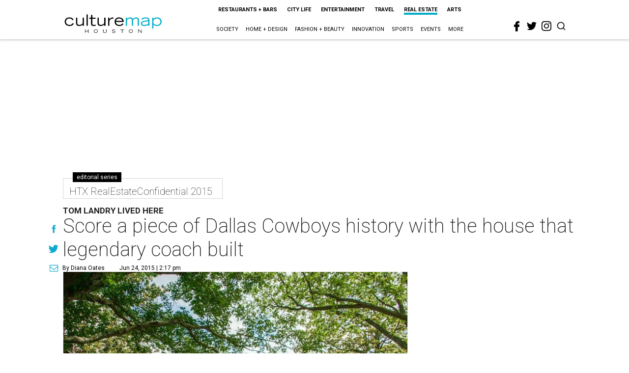

--- FILE ---
content_type: text/html; charset=utf-8
request_url: https://houston.culturemap.com/news/real-estate/06-24-15-score-a-piece-of-dallas-cowboys-history-with-the-house-that-legendary-coach-built-1/
body_size: 80763
content:
<!DOCTYPE html><!-- Powered by RebelMouse. https://www.rebelmouse.com --><html lang="en"><head prefix="og: https://ogp.me/ns# article: https://ogp.me/ns/article#"><script type="application/ld+json">{"@context":"https://schema.org","@type":"NewsArticle","author":{"@type":"Person","description":"Diana joined CultureMap Dallas in the summer of 2013, after a two-year stint atFox 34 news in Lubbock, where she wore many hats: anchor, reporter, andexecutive producer. As a contributing editor for CultureMap, she primarilycovers society, fashion, and real estate, but her interests are much broader.For example, she’s a huge sports fan and doubts she will ever have as much funas she did covering UNC, Duke, and NC State basketball and football for ESPNTriangle during her four years at the University of North Carolina Chapel Hill.She lives in East Dallas with her husband, Brian, and their golden retriever,Paisley.","identifier":"22244165","image":{"@type":"ImageObject","url":"https://houston.culturemap.com/media-library/eyJhbGciOiJIUzI1NiIsInR5cCI6IkpXVCJ9.eyJpbWFnZSI6Imh0dHBzOi8vYXNzZXRzLnJibC5tcy8yODc1NzY2OS9vcmlnaW4ucG5nIiwiZXhwaXJlc19hdCI6MTgwOTI0Nzg1NX0.VEkLLlm1J4AblA5FpKG-NQVFS7W8xjWEpD3YS9tEW5w/image.png?width=210"},"name":"Diana Oates","url":"https://houston.culturemap.com/u/diana"},"dateModified":"2022-10-28T14:08:46Z","datePublished":"2015-06-24T19:17:33Z","description":"Tom Landry Lived Here","headline":"Score a piece of Dallas Cowboys history with the house that legendary coach built","image":[{"@type":"ImageObject","height":600,"url":"https://assets.rebelmouse.io/eyJhbGciOiJIUzI1NiIsInR5cCI6IkpXVCJ9.eyJpbWFnZSI6Imh0dHBzOi8vYXNzZXRzLnJibC5tcy8yOTk1Njg3Ni9vcmlnaW4uanBnIiwiZXhwaXJlc19hdCI6MTgwNzU4NDUwOX0.fZVQ9JmklKIMC8qrAaCc2Z78yFYRDJdqddbd73q0FdU/img.jpg","width":1200}],"keywords":["unspecified"],"mainEntityOfPage":{"@id":"https://houston.culturemap.com/news/real-estate/06-24-15-score-a-piece-of-dallas-cowboys-history-with-the-house-that-legendary-coach-built-1/","@type":"WebPage"},"publisher":{"@type":"Organization","logo":{"@type":"ImageObject","url":"https://houston.culturemap.com/media-library/eyJhbGciOiJIUzI1NiIsInR5cCI6IkpXVCJ9.eyJpbWFnZSI6Imh0dHBzOi8vYXNzZXRzLnJibC5tcy8zMTczMjk3OC9vcmlnaW4ucG5nIiwiZXhwaXJlc19hdCI6MTgwODU3NTE0NX0.oyYryEao9LS0K8niv8bX0OEhwgMAE5xsoxsbKS8oUh4/image.png?width=210"},"name":"CultureMap Houston"},"url":"https://houston.culturemap.com/news/real-estate/06-24-15-score-a-piece-of-dallas-cowboys-history-with-the-house-that-legendary-coach-built-1/"}</script><meta charset="utf-8"/><link rel="canonical" href="https://dallas.culturemap.com/news/real-estate/06-24-15-cowboys-coach-tom-landry-home-for-sale"/><meta property="fb:app_id" content="200167090048537"/><meta name="twitter:site" content="@CultureMap Houston"/><meta name="twitter:site:id" content="621318757"/><meta property="og:type" content="article"/><meta property="og:url" content="https://houston.culturemap.com/news/real-estate/06-24-15-score-a-piece-of-dallas-cowboys-history-with-the-house-that-legendary-coach-built-1/"/><meta property="og:site_name" content="CultureMap Houston"/><meta property="og:image" content="https://assets.rebelmouse.io/eyJhbGciOiJIUzI1NiIsInR5cCI6IkpXVCJ9.eyJpbWFnZSI6Imh0dHBzOi8vYXNzZXRzLnJibC5tcy8yOTk1Njg3Ni9vcmlnaW4uanBnIiwiZXhwaXJlc19hdCI6MTgwNzU4NDUwOX0.fZVQ9JmklKIMC8qrAaCc2Z78yFYRDJdqddbd73q0FdU/img.jpg"/><meta property="og:image:width" content="2000"/><meta property="og:image:height" content="2000"/><meta property="og:title" content="Score a piece of Dallas Cowboys history with the house that legendary coach built"/><meta property="og:description" content="Tom Landry Lived Here"/><meta name="description" content="Tom Landry Lived Here"/><meta name="keywords" content="unspecified"/><meta name="referrer" content="always"/><meta name="twitter:card" content="summary"/><link rel="preconnect" href="https://assets.rebelmouse.io/" crossorigin="anonymous"/><link rel="preconnect" href="https://user-stats.rbl.ms/" crossorigin="anonymous"/><link rel="preconnect" href="https://pages-stats.rbl.ms/" crossorigin="anonymous"/><!--link rel="preload" href="https://static.rbl.ms/static/fonts/fontawesome/fontawesome-mini.woff" as="font" type="font/woff2" crossorigin--><script class="rm-i-script">window.REBELMOUSE_BOOTSTRAP_DATA = {"isUserLoggedIn": false, "site": {"id": 19034206, "isCommunitySite": false}, "runner": {"id": 19034206}, "post": {"id": 2656286282, "sections": [0, 568795489, 552453682, 552453691], "shareUrl": "https%3A%2F%2Fhouston.culturemap.com%2Fnews%2Freal-estate%2F06-24-15-score-a-piece-of-dallas-cowboys-history-with-the-house-that-legendary-coach-built-1%2F", "status": 0, "tags": ["unspecified"]}, "path": "/news/real-estate/06-24-15-score-a-piece-of-dallas-cowboys-history-with-the-house-that-legendary-coach-built-1/", "pathParams": {}, "resourceId": "pp_2656286282", "fbId": "200167090048537", "fbAppVersion": "v2.5", "clientGaId": "UA-9940336-1", "messageBusUri": "wss://messages.rebelmouse.io", "section": {"id": null}, "tag": {"slug": null, "isSection": false}, "fullBootstrapUrl": "/res/bootstrap/data.js?site_id=19034206\u0026resource_id=pp_2656286282\u0026path_params=%7B%7D\u0026override_device=desktop\u0026post_id=2656286282", "whitelabel_menu": {}, "useRiver": false, "engine": {"recaptchaSiteKey": null, "lazyLoadShortcodeImages": true, "backButtonGoToPage": true, "changeParticleUrlScroll": false, "countKeepReadingAsPageview": true, "defaultVideoPlayer": "", "theoPlayerLibraryLocation": "", "trackPageViewOnParticleUrlScroll": false, "webVitalsSampleRate": 100, "overrideDevicePixelRatio": null, "image_quality_level": 50, "sendEventsToCurrentDomain": false, "enableLoggedOutUserTracking": false, "useSmartLinks2": true}};
    </script><script class="rm-i-script">window.REBELMOUSE_BASE_ASSETS_URL = "https://houston.culturemap.com/static/dist/social-ux/";
        window.REBELMOUSE_BASE_SSL_DOMAIN = "https://houston.culturemap.com";
        window.REBELMOUSE_TASKS_QUEUE = [];
        window.REBELMOUSE_LOW_TASKS_QUEUE = [];
        window.REBELMOUSE_LOWEST_TASKS_QUEUE = [];
        window.REBELMOUSE_ACTIVE_TASKS_QUEUE = [];
        window.REBELMOUSE_STDLIB = {};
        window.RM_OVERRIDES = {};
        window.RM_AD_LOADER = [];
    </script><script src="https://houston.culturemap.com/static/dist/social-ux/main.6bc7945fceb0d1ce31d3.bundle.mjs" class="rm-i-script" type="module" async="async" data-js-app="true" data-src-host="https://houston.culturemap.com" data-src-file="main.mjs"></script><script src="https://houston.culturemap.com/static/dist/social-ux/main.da8512cbfe75950eb816.bundle.js" class="rm-i-script" nomodule="nomodule" defer="defer" data-js-app="true" data-src-host="https://houston.culturemap.com" data-src-file="main.js"></script><script src="https://houston.culturemap.com/static/dist/social-ux/runtime.5f2854bedb02943ff2a5.bundle.mjs" class="rm-i-script" type="module" async="async" data-js-app="true" data-src-host="https://houston.culturemap.com" data-src-file="runtime.mjs"></script><script src="https://houston.culturemap.com/static/dist/social-ux/runtime.5fe7c9a46d72403f8fd3.bundle.js" class="rm-i-script" nomodule="nomodule" defer="defer" data-js-app="true" data-src-host="https://houston.culturemap.com" data-src-file="runtime.js"></script><!-- we collected enough need to fix it first before turn in back on--><!--script src="//cdn.ravenjs.com/3.16.0/raven.min.js" crossorigin="anonymous"></script--><!--script type="text/javascript">
        Raven.config('https://6b64f5cc8af542cbb920e0238864390a@sentry.io/147999').install();
    </script--><script class="rm-i-script">
        if ('serviceWorker' in navigator) {
          window.addEventListener('load', function() {
            navigator.serviceWorker.register('/sw.js').then(function(registration) {
              console.log('ServiceWorker registration successful with scope: ', registration.scope);
            }, function(err) {
              console.log('ServiceWorker registration failed: ', err);
            });
          });
        } else {
          console.log('ServiceWorker not enabled');
        }
    </script><script class="rm-i-script">
        // fallback error prone google tag setup
        var googletag = googletag || {};
        googletag.cmd = googletag.cmd || [];
    </script><meta http-equiv="X-UA-Compatible" content="IE=edge"/><link rel="alternate" type="application/rss+xml" title="CultureMap Houston" href="/feeds/series/htx-realestateconfidential-2015.rss"/><meta name="viewport" content="width=device-width,initial-scale=1,minimum-scale=1.0"/><!-- TODO: move the default value from here --><title>Score a piece of Dallas Cowboys history with the house that legendary coach built - CultureMap Houston</title><style class="rm-i-styles">
        article,aside,details,figcaption,figure,footer,header,hgroup,nav,section{display:block;}audio,canvas,video{display:inline-block;}audio:not([controls]){display:none;}[hidden]{display:none;}html{font-size:100%;-webkit-text-size-adjust:100%;-ms-text-size-adjust:100%;}body{margin:0;font-size:1em;line-height:1.4;}body,button,input,select,textarea{font-family:Tahoma,sans-serif;color:#5A5858;}::-moz-selection{background:#145A7C;color:#fff;text-shadow:none;}::selection{background:#145A7C;color:#fff;text-shadow:none;}:focus{outline:5px auto #2684b1;}a:hover,a:active{outline:0;}abbr[title]{border-bottom:1px dotted;}b,strong{font-weight:bold;}blockquote{margin:1em 40px;}dfn{font-style:italic;}hr{display:block;height:1px;border:0;border-top:1px solid #ccc;margin:1em 0;padding:0;}ins{background:#ff9;color:#000;text-decoration:none;}mark{background:#ff0;color:#000;font-style:italic;font-weight:bold;}pre,code,kbd,samp{font-family:monospace,serif;_font-family:'courier new',monospace;font-size:1em;}pre{white-space:pre;white-space:pre-wrap;word-wrap:break-word;}q{quotes:none;}q:before,q:after{content:"";content:none;}small{font-size:85%;}sub,sup{font-size:75%;line-height:0;position:relative;vertical-align:baseline;}sup{top:-0.5em;}sub{bottom:-0.25em;}ul,ol{margin:1em 0;padding:0 0 0 40px;}dd{margin:0 0 0 40px;}nav ul,nav ol{list-style:none;list-style-image:none;margin:0;padding:0;}img{border:0;-ms-interpolation-mode:bicubic;vertical-align:middle;}svg:not(:root){overflow:hidden;}figure{margin:0;}form{margin:0;}fieldset{border:0;margin:0;padding:0;}label{cursor:pointer;}legend{border:0;padding:0;}button,input{line-height:normal;}button,input[type="button"],input[type="reset"],input[type="submit"]{cursor:pointer;-webkit-appearance:button;}input[type="checkbox"],input[type="radio"]{box-sizing:border-box;padding:0;}input[type="search"]{-webkit-appearance:textfield;box-sizing:content-box;}input[type="search"]::-webkit-search-decoration{-webkit-appearance:none;}button::-moz-focus-inner,input::-moz-focus-inner{border:0;padding:0;}textarea{overflow:auto;vertical-align:top;resize:vertical;}input:invalid,textarea:invalid{background-color:#fccfcc;}table{border-collapse:collapse;border-spacing:0;}td{vertical-align:top;}.ir{display:block;border:0;text-indent:-999em;overflow:hidden;background-color:transparent;background-repeat:no-repeat;text-align:left;direction:ltr;}.ir br{display:none;}.hidden{display:none !important;visibility:hidden;}.visuallyhidden{border:0;clip:rect(0 0 0 0);height:1px;margin:-1px;overflow:hidden;padding:0;position:absolute;width:1px;}.visuallyhidden.focusable:active,.visuallyhidden.focusable:focus{clip:auto;height:auto;margin:0;overflow:visible;position:static;width:auto;}.invisible{visibility:hidden;}.clearfix:before,.clearfix:after{content:"";display:table;}.clearfix:after{clear:both;}.clearfix{zoom:1;}.zindex20{z-index:20;}.zindex30{z-index:30;}.zindex40{z-index:40;}.zindex50{z-index:50;}html{font-size:19pxpx;line-height:1.5;color:rgba(34, 34, 34, 1);font-weight:normal;}body,button,input,select,textarea{color:rgba(34, 34, 34, 1);}.col,body{font-size:1.6rem;line-height:1.5;}a{color:#0ea9cf;text-decoration:none;}a:hover{color:rgba(0, 0, 0, 1);text-decoration:none;}.with-primary-color{color:#0ea9cf;}.with-primary-color:hover{color:rgba(0, 0, 0, 1);}.js-tab,.js-keep-reading,.js-toggle{cursor:pointer;}.noselect{-webkit-touch-callout:none;-webkit-user-select:none;-khtml-user-select:none;-moz-user-select:none;-ms-user-select:none;user-select:none;}.tabs__tab{display:inline-block;padding:10px;}.tabs__tab-content{display:none;}.tabs__tab-content.active{display:block;}button:focus,input[type="text"],input[type="email"]{outline:0;}audio,canvas,iframe,img,svg,video{vertical-align:middle;max-width:100%;}textarea{resize:vertical;}.main{background-color:rgba(255, 255, 255, 1);position:relative;overflow:hidden;}.valign-wrapper{display:-webkit-flex;display:-ms-flexbox;display:flex;-webkit-align-items:center;-ms-flex-align:center;align-items:center;}.valign-wrapper .valign{display:block;}#notification{position:fixed;}.article-module__controls-placeholder{position:absolute;}.display-block{display:block;}.cover-all{position:absolute;width:100%;height:100%;}.full-width{width:100%;}.fa{font-family:FontAwesome,"fontawesome-mini" !important;}.fa.fa-instagram{font-size:1.15em;}.fa-googleplus:before{content:"\f0d5";}.post-partial,.overflow-visible{overflow:visible !important;}.attribute-data{margin:0 10px 10px 0;padding:5px 10px;background-color:#0ea9cf;color:white;border-radius:3px;margin-bottom:10px;display:inline-block;}.attribute-data[value=""]{display:none;}.badge{display:inline-block;overflow:hidden;}.badge-image{border-radius:100%;}.js-expandable.expanded .js-expand,.js-expandable:not(.expanded) .js-contract{display:none;}.js-scroll-trigger{display:block;width:100%;}.sticky-target:not(.legacy){position:fixed;opacity:0;top:0;will-change:transform;transform:translate3d(0px,0px,0px);}.sticky-target.legacy{position:relative;}.sticky-target.legacy.sticky-active{position:fixed;}.color-inherit:hover,.color-inherit{color:inherit;}.js-appear-on-expand{transition:all 350ms;height:0;overflow:hidden;opacity:0;}.content-container{display:none;}.expanded .content-container{display:block;}.expanded .js-appear-on-expand{opacity:1;height:auto;}.logged-out-user .js-appear-on-expand{height:0;opacity:0;}.h1,.h2{margin:0;padding:0;font-size:1em;font-weight:normal;}.lazyload-placeholder{display:none;position:absolute;text-align:center;background:rgba(0,0,0,0.1);top:0;bottom:0;left:0;right:0;}div[runner-lazy-loading] .lazyload-placeholder,iframe[runner-lazy-loading] + .lazyload-placeholder{display:block;}.abs-pos-center{position:absolute;top:0;bottom:0;left:0;right:0;margin:auto;}.relative{position:relative;}.runner-spinner{position:absolute;top:0;bottom:0;left:0;right:0;margin:auto;width:50px;}.runner-spinner:before{content:"";display:block;padding-top:100%;}.rm-non-critical-loaded .runner-spinner-circular{animation:rotate 2s linear infinite;height:100%;transform-origin:center center;width:100%;position:absolute;top:0;bottom:0;left:0;right:0;margin:auto;}.position-relative{position:relative;}.collection-button{display:inline-block;}.rm-non-critical-loaded .runner-spinner-path{stroke-dasharray:1,200;stroke-dashoffset:0;animation:dash 1.5s ease-in-out infinite,color 6s ease-in-out infinite;stroke-linecap:round;}.pagination-container .pagination-wrapper{display:flex;align-items:center;}.pagination-container .pagination-wrapper a{color:rgba(59,141,242,1);margin:0 5px;}@keyframes rotate{100%{transform:rotate(360deg);}}@keyframes dash{0%{stroke-dasharray:1,200;stroke-dashoffset:0;}50%{stroke-dasharray:89,200;stroke-dashoffset:-35px;}100%{stroke-dasharray:89,200;stroke-dashoffset:-124px;}}@keyframes color{100%,0%{stroke:rgba(255,255,255,1);}40%{stroke:rgba(255,255,255,0.6);}66%{stroke:rgba(255,255,255,0.9);}80%,90%{stroke:rgba(255,255,255,0.7);}}.js-section-loader-feature-container > .slick-list > .slick-track > .slick-slide:not(.slick-active){height:0;visibility:hidden;}.rebellt-item-media-container .instagram-media{margin-left:auto !important;margin-right:auto !important;}.js-hidden-panel{position:fixed;top:0;left:0;right:0;transition:all 300ms;z-index:10;}.js-hidden-panel.active{transform:translate3d(0,-100%,0);}.content{margin-left:auto;margin-right:auto;max-width:1100px;width:90%;}.ad-tag{text-align:center;}.ad-tag__inner{display:inline-block;}.content .ad-tag{margin-left:-5%;margin-right:-5%;}@media (min-width:768px){.content .ad-tag{margin-left:auto;margin-right:auto;}}.user-prefs{display:none;}.no-mb:not(:last-child){margin-bottom:0;}.no-mt:not(:first-child){margin-top:0;}.sm-mt-0:not(:empty):before,.sm-mt-1:not(:empty):before,.sm-mt-2:not(:empty):before,.sm-mb-0:not(:empty):after,.sm-mb-1:not(:empty):after,.sm-mb-2:not(:empty):after,.md-mt-0:not(:empty):before,.md-mt-1:not(:empty):before,.md-mt-2:not(:empty):before,.md-mb-0:not(:empty):after,.md-mb-1:not(:empty):after,.md-mb-2:not(:empty):after,.lg-mt-0:not(:empty):before,.lg-mt-1:not(:empty):before,.lg-mt-2:not(:empty):before,.lg-mb-0:not(:empty):after,.lg-mb-1:not(:empty):after,.lg-mb-2:not(:empty):after{content:'';display:block;overflow:hidden;}.sm-mt-0:not(:empty):before{margin-bottom:0;}.sm-mt-0 > *{margin-top:0;}.sm-mt-1:not(:empty):before{margin-bottom:-10px;}.sm-mt-1 > *{margin-top:10px;}.sm-mt-2:not(:empty):before{margin-bottom:-20px;}.sm-mt-2 > *{margin-top:20px;}.sm-mb-0:not(:empty):after{margin-top:0;}.sm-mb-0 > *{margin-bottom:0;}.sm-mb-1:not(:empty):after{margin-top:-10px;}.sm-mb-1 > *{margin-bottom:10px;}.sm-mb-2:not(:empty):after{margin-top:-20px;}.sm-mb-2 > *{margin-bottom:20px;}@media (min-width:768px){.md-mt-0:not(:empty):before{margin-bottom:0;}.md-mt-0 > *{margin-top:0;}.md-mt-1:not(:empty):before{margin-bottom:-10px;}.md-mt-1 > *{margin-top:10px;}.md-mt-2:not(:empty):before{margin-bottom:-20px;}.md-mt-2 > *{margin-top:20px;}.md-mb-0:not(:empty):after{margin-top:0;}.md-mb-0 > *{margin-bottom:0;}.md-mb-1:not(:empty):after{margin-top:-10px;}.md-mb-1 > *{margin-bottom:10px;}.md-mb-2:not(:empty):after{margin-top:-20px;}.md-mb-2 > *{margin-bottom:20px;}}@media (min-width:1024px){.lg-mt-0:not(:empty):before{margin-bottom:0;}.lg-mt-0 > *{margin-top:0;}.lg-mt-1:not(:empty):before{margin-bottom:-10px;}.lg-mt-1 > *{margin-top:10px;}.lg-mt-2:not(:empty):before{margin-bottom:-20px;}.lg-mt-2 > *{margin-top:20px;}.lg-mb-0:not(:empty):after{margin-top:0;}.lg-mb-0 > *{margin-bottom:0;}.lg-mb-1:not(:empty):after{margin-top:-10px;}.lg-mb-1 > *{margin-bottom:10px;}.lg-mb-2:not(:empty):after{margin-top:-20px;}.lg-mb-2 > *{margin-bottom:20px;}}.sm-cp-0{padding:0;}.sm-cp-1{padding:10px;}.sm-cp-2{padding:20px;}@media (min-width:768px){.md-cp-0{padding:0;}.md-cp-1{padding:10px;}.md-cp-2{padding:20px;}}@media (min-width:1024px){.lg-cp-0{padding:0;}.lg-cp-1{padding:10px;}.lg-cp-2{padding:20px;}}.mb-2 > *{margin-bottom:20px;}.mb-2 > :last-child{margin-bottom:0;}.v-sep > *{margin-bottom:20px;}@media (min-width:768px){.v-sep > *{margin-bottom:40px;}}.v-sep > *:last-child{margin-bottom:0;}@media only screen and (max-width:767px){.hide-mobile{display:none !important;}}@media only screen and (max-width:1023px){.hide-tablet-and-mobile{display:none !important;}}@media only screen and (min-width:768px){.hide-tablet-and-desktop{display:none !important;}}@media only screen and (min-width:768px) and (max-width:1023px){.hide-tablet{display:none !important;}}@media only screen and (min-width:1024px){.hide-desktop{display:none !important;}}.row.px10{margin-left:-10px;margin-right:-10px;}.row.px10 > .col{padding-left:10px;padding-right:10px;}.row.px20{margin-left:-20px;margin-right:-20px;}.row.px20 > .col{padding-left:20px;padding-right:20px;}.row{margin-left:auto;margin-right:auto;overflow:hidden;}.row:after{content:'';display:table;clear:both;}.row:not(:empty){margin-bottom:-20px;}.col{margin-bottom:20px;}@media (min-width:768px){.col{margin-bottom:40px;}.row:not(:empty){margin-bottom:-40px;}}.row .col{float:left;box-sizing:border-box;}.row .col.pull-right{float:right;}.row .col.s1{width:8.3333333333%;}.row .col.s2{width:16.6666666667%;}.row .col.s3{width:25%;}.row .col.s4{width:33.3333333333%;}.row .col.s5{width:41.6666666667%;}.row .col.s6{width:50%;}.row .col.s7{width:58.3333333333%;}.row .col.s8{width:66.6666666667%;}.row .col.s9{width:75%;}.row .col.s10{width:83.3333333333%;}.row .col.s11{width:91.6666666667%;}.row .col.s12{width:100%;}@media only screen and (min-width:768px){.row .col.m1{width:8.3333333333%;}.row .col.m2{width:16.6666666667%;}.row .col.m3{width:25%;}.row .col.m4{width:33.3333333333%;}.row .col.m5{width:41.6666666667%;}.row .col.m6{width:50%;}.row .col.m7{width:58.3333333333%;}.row .col.m8{width:66.6666666667%;}.row .col.m9{width:75%;}.row .col.m10{width:83.3333333333%;}.row .col.m11{width:91.6666666667%;}.row .col.m12{width:100%;}}@media only screen and (min-width:1024px){.row .col.l1{width:8.3333333333%;}.row .col.l2{width:16.6666666667%;}.row .col.l3{width:25%;}.row .col.l4{width:33.3333333333%;}.row .col.l5{width:41.6666666667%;}.row .col.l6{width:50%;}.row .col.l7{width:58.3333333333%;}.row .col.l8{width:66.6666666667%;}.row .col.l9{width:75%;}.row .col.l10{width:83.3333333333%;}.row .col.l11{width:91.6666666667%;}.row .col.l12{width:100%;}}.widget{position:relative;box-sizing:border-box;}.widget:hover .widget__headline a{color:rgba(0, 0, 0, 1);}.widget__headline{color:rgba(34, 34, 34, 1);cursor:pointer;}.widget__headline-text{font-family:inherit;color:inherit;word-break:break-word;}.widget__section-text{display:block;}.image,.widget__image{background-position:center;background-repeat:no-repeat;background-size:cover;display:block;z-index:0;}.widget__play{position:absolute;width:100%;height:100%;text-align:center;}.rm-widget-image-holder{position:relative;}.rm-video-holder{position:absolute;width:100%;height:100%;top:0;left:0;}.rm-zindex-hidden{display:none;z-index:-1;}.rm-widget-image-holder .widget__play{top:0;left:0;}.image.no-image{background-color:#e4e4e4;}.widget__video{position:relative;}.widget__video .rm-scrop-spacer{padding-bottom:56.25%;}.widget__video.rm-video-tiktok{max-width:605px;}.widget__video video,.widget__video iframe{position:absolute;top:0;left:0;height:100%;}.widget__product-vendor{font-size:1.5em;line-height:1.5;margin:25px 0;}.widget__product-buy-link{margin:15px 0;}.widget__product-buy-link-btn{background-color:#000;color:#fff;display:inline-block;font-size:1.6rem;line-height:1em;padding:1.25rem;font-weight:700;}.widget__product-buy-btn:hover{color:#fff;}.widget__product-price{font-size:1.5em;line-height:1.5;margin:25px 0;}.widget__product-compare-at-price{text-decoration:line-through;}.rebellt-item.is--mobile,.rebellt-item.is--tablet{margin-bottom:0.85em;}.rebellt-item.show_columns_on_mobile.col2,.rebellt-item.show_columns_on_mobile.col3{display:inline-block;vertical-align:top;}.rebellt-item.show_columns_on_mobile.col2{width:48%;}.rebellt-item.show_columns_on_mobile.col3{width:32%;}@media only screen and (min-width:768px){.rebellt-item.col2:not(.show_columns_on_mobile),.rebellt-item.col3:not(.show_columns_on_mobile){display:inline-block;vertical-align:top;}.rebellt-item.col2:not(.show_columns_on_mobile){width:48%;}.rebellt-item.col3:not(.show_columns_on_mobile){width:32%;}}.rebellt-item.parallax{background-size:cover;background-attachment:fixed;position:relative;left:calc(-50vw + 50%);width:100vw;min-height:100vh;padding:0 20%;box-sizing:border-box;max-width:inherit;text-align:center;z-index:3;}.rebellt-item.parallax.is--mobile{background-position:center;margin-bottom:0;padding:0 15%;}.rebellt-item.parallax.has-description:before,.rebellt-item.parallax.has-description:after{content:"";display:block;padding-bottom:100%;}.rebellt-item.parallax.has-description.is--mobile:before,.rebellt-item.parallax.has-description.is--mobile:after{padding-bottom:90vh;}.rebellt-item.parallax h3,.rebellt-item.parallax p{color:white;text-shadow:1px 0 #000;}.rebellt-item.parallax.is--mobile p{font-size:18px;font-weight:400;}.rebellt-ecommerce h3{font-size:1.8em;margin-bottom:15px;}.rebellt-ecommerce--vendor{font-size:1.5em;line-height:1.5;margin:25px 0;}.rebellt-ecommerce--price{font-size:1.5em;line-height:1.5;margin:25px 0;}.rebellt-ecommerce--compare-at-price{text-decoration:line-through;}.rebellt-ecommerce--buy{margin:15px 0;}.rebellt-ecommerce--btn{background-color:#000;color:#fff;display:inline-block;font-size:1.6rem;line-height:1em;padding:1.25rem;font-weight:700;}.rebellt-ecommerce--btn:hover{color:#fff;}.rebelbar.skin-simple{height:50px;line-height:50px;color:rgba(34, 34, 34, 1);font-size:1.2rem;border-left:none;border-right:none;background-color:#fff;}.rebelbar.skin-simple .rebelbar__inner{position:relative;height:100%;margin:0 auto;padding:0 20px;max-width:1300px;}.rebelbar.skin-simple .logo{float:left;}.rebelbar.skin-simple .logo__image{max-height:50px;max-width:190px;}.rebelbar--fake.skin-simple{position:relative;border-color:#fff;}.rebelbar--fixed.skin-simple{position:absolute;width:100%;z-index:3;}.with-fixed-header .rebelbar--fixed.skin-simple{position:fixed;top:0;}.rebelbar.skin-simple .rebelbar__menu-toggle{position:relative;cursor:pointer;float:left;text-align:center;font-size:0;width:50px;margin-left:-15px;height:100%;color:rgba(34, 34, 34, 1);}.rebelbar.skin-simple i{vertical-align:middle;display:inline-block;font-size:20px;}.rebelbar.skin-simple .rebelbar__menu-toggle:hover{color:rgba(0, 0, 0, 1);}.rebelbar.skin-simple .rebelbar__section-links{display:none;padding:0 100px 0 40px;overflow:hidden;height:100%;}.rebelbar.skin-simple .rebelbar__section-list{margin:0 -15px;height:100%;}.rebelbar.skin-simple .rebelbar__section-links li{display:inline-block;padding:0 15px;text-align:left;}.rebelbar.skin-simple .rebelbar__section-link{color:rgba(34, 34, 34, 1);display:block;font-size:1.8rem;font-weight:400;text-decoration:none;}.rebelbar.skin-simple .rebelbar__section-link:hover{color:rgba(0, 0, 0, 1);}.rebelbar.skin-simple .rebelbar__sharebar.sharebar{display:none;}.rebelbar.skin-simple .rebelbar__section-list.js--active .rebelbar__more-sections-button{visibility:visible;}.rebelbar.skin-simple .rebelbar__more-sections-button{cursor:pointer;visibility:hidden;}.rebelbar.skin-simple #rebelbar__more-sections{visibility:hidden;position:fixed;line-height:70px;left:0;width:100%;background-color:#1f1f1f;}.rebelbar.skin-simple #rebelbar__more-sections a{color:white;}.rebelbar.skin-simple #rebelbar__more-sections.opened{visibility:visible;}@media only screen and (min-width:768px){.rebelbar.skin-simple .rebelbar__menu-toggle{margin-right:15px;}.rebelbar.skin-simple{height:100px;line-height:100px;font-weight:700;}.rebelbar.skin-simple .logo__image{max-width:350px;max-height:100px;}.rebelbar.skin-simple .rebelbar__inner{padding:0 40px;}.rebelbar.skin-simple .rebelbar__sharebar.sharebar{float:left;margin-top:20px;margin-bottom:20px;padding-left:40px;}}@media (min-width:960px){.rebelbar.skin-simple .rebelbar__section-links{display:block;}.with-floating-shares .rebelbar.skin-simple .search-form{display:none;}.with-floating-shares .rebelbar.skin-simple .rebelbar__sharebar.sharebar{display:block;}.with-floating-shares .rebelbar.skin-simple .rebelbar__section-links{display:none;}}.menu-global{display:none;width:100%;position:fixed;z-index:3;color:white;background-color:#1a1a1a;height:100%;font-size:1.8rem;overflow-y:auto;overflow-x:hidden;line-height:1.6em;}@media (min-width:768px){.menu-global{display:block;max-width:320px;top:0;-webkit-transform:translate(-320px,0);transform:translate(-320px,0);transform:translate3d(-320px,0,0);}.menu-global,.all-content-wrapper{transition:transform .2s cubic-bezier(.2,.3,.25,.9);}}.menu-overlay{position:fixed;top:-100%;left:0;height:0;width:100%;cursor:pointer;visibility:hidden;opacity:0;transition:opacity 200ms;}.menu-opened .menu-overlay{visibility:visible;height:100%;z-index:1;opacity:1;top:0;}@media only screen and (min-width:768px){.menu-opened .menu-overlay{z-index:10;background:rgba(255,255,255,.6);}}@media (min-width:960px){.logged-out-user .rebelbar.skin-simple .menu-overlay{display:none;}}@media (min-width:600px){.rm-resized-container-5{width:5%;}.rm-resized-container-10{width:10%;}.rm-resized-container-15{width:15%;}.rm-resized-container-20{width:20%;}.rm-resized-container-25{width:25%;}.rm-resized-container-30{width:30%;}.rm-resized-container-35{width:35%;}.rm-resized-container-40{width:40%;}.rm-resized-container-45{width:45%;}.rm-resized-container-50{width:50%;}.rm-resized-container-55{width:55%;}.rm-resized-container-60{width:60%;}.rm-resized-container-65{width:65%;}.rm-resized-container-70{width:70%;}.rm-resized-container-75{width:75%;}.rm-resized-container-80{width:80%;}.rm-resized-container-85{width:85%;}.rm-resized-container-90{width:90%;}.rm-resized-container-95{width:95%;}.rm-resized-container-100{width:100%;}}.rm-embed-container{position:relative;}.rm-embed-container.rm-embed-instagram{max-width:540px;}.rm-embed-container.rm-embed-tiktok{max-width:572px;min-height:721px;}.rm-embed-container.rm-embed-tiktok blockquote,.rm-embed-twitter blockquote{all:revert;}.rm-embed-container.rm-embed-tiktok blockquote{margin-left:0;margin-right:0;position:relative;}.rm-embed-container.rm-embed-tiktok blockquote,.rm-embed-container.rm-embed-tiktok blockquote > iframe,.rm-embed-container.rm-embed-tiktok blockquote > section{width:100%;min-height:721px;display:block;}.rm-embed-container.rm-embed-tiktok blockquote > section{position:absolute;top:0;left:0;right:0;bottom:0;display:flex;align-items:center;justify-content:center;flex-direction:column;text-align:center;}.rm-embed-container.rm-embed-tiktok blockquote > section:before{content:"";display:block;width:100%;height:300px;border-radius:8px;}.rm-embed-container > .rm-embed,.rm-embed-container > .rm-embed-holder{position:absolute;top:0;left:0;}.rm-embed-holder{display:block;height:100%;width:100%;display:flex;align-items:center;}.rm-embed-container > .rm-embed-spacer{display:block;}.rm-embed-twitter{max-width:550px;margin-top:10px;margin-bottom:10px;}.rm-embed-twitter blockquote{position:relative;height:100%;width:100%;flex-direction:column;display:flex;align-items:center;justify-content:center;flex-direction:column;text-align:center;}.rm-embed-twitter:not(.rm-off) .twitter-tweet{margin:0 !important;}.logo__image,.image-element__img,.rm-lazyloadable-image{max-width:100%;height:auto;}.logo__image,.image-element__img{width:auto;}@media (max-width:768px){.rm-embed-spacer.rm-embed-spacer-desktop{display:none;}}@media (min-width:768px){.rm-embed-spacer.rm-embed-spacer-mobile{display:none;}}.sharebar{margin:0 -4px;padding:0;font-size:0;line-height:0;}.sharebar a{color:#fff;}.sharebar a:hover{text-decoration:none;color:#fff;}.sharebar .share,.sharebar .share-plus{display:inline-block;margin:0 4px;font-size:14px;font-weight:400;padding:0 10px;width:20px;min-width:20px;height:40px;line-height:38px;text-align:center;vertical-align:middle;border-radius:2px;}.sharebar .share-plus i,.sharebar .share i{display:inline-block;vertical-align:middle;}.sharebar .hide-button{display:none;}.sharebar.enable-panel .hide-button{display:inline-block;}.sharebar.enable-panel .share-plus{display:none;}.sharebar.with-first-button-caption:not(.enable-panel) .share:first-child{width:68px;}.sharebar.with-first-button-caption:not(.enable-panel) .share:first-child:after{content:'Share';padding-left:5px;vertical-align:middle;}.sharebar--fixed{display:none;position:fixed;bottom:0;z-index:1;text-align:center;width:100%;left:0;margin:20px auto;}.with-floating-shares .sharebar--fixed{display:block;}.sharebar.fly_shared:not(.enable-panel) .share:nth-child(5){display:none;}.share-media-panel .share-media-panel-pinit{position:absolute;right:0;bottom:0;background-color:transparent;}.share-media-panel-pinit_share{background-image:url('/static/img/whitelabel/runner/spritesheets/pin-it-sprite.png');background-color:#BD081C;background-position:-1px -17px;border-radius:4px;float:right;height:34px;margin:7px;width:60px;background-size:194px auto;}.share-media-panel-pinit_share:hover{opacity:.9;}@media (min-width:768px){.sharebar .share-plus .fa,.sharebar .share .fa{font-size:22px;}.sharebar .share,.sharebar .share-plus{padding:0 15px;width:30px;min-width:30px;height:60px;line-height:60px;margin:0 4px;font-size:16px;}.sharebar.with-first-button-caption:not(.enable-panel) .share:first-child{width:180px;}.sharebar.with-first-button-caption:not(.enable-panel) .share:first-child:after{content:'Share this story';padding-left:10px;vertical-align:middle;text-transform:uppercase;}.share-media-panel-pinit_share{background-position:-60px -23px;height:45px;margin:10px;width:80px;}}.action-btn{display:block;font-size:1.6rem;color:#0ea9cf;cursor:pointer;border:2px solid #0ea9cf;border-color:#0ea9cf;border-radius:2px;line-height:1em;padding:1.6rem;font-weight:700;text-align:center;}.action-btn:hover{color:rgba(0, 0, 0, 1);border:2px solid rgba(0, 0, 0, 1);border-color:rgba(0, 0, 0, 1);}.section-headline__text{font-size:3rem;font-weight:700;line-height:1;}.section-headline__text{color:rgba(34, 34, 34, 1);}@media (min-width:768px){.section-headline__text{font-size:3.6rem;}.content__main .section-headline__text{margin-top:-.3rem;margin-bottom:2rem;}}.module-headline__text{font-size:3rem;font-weight:700;color:#808080;}@media (min-width:768px){.module-headline__text{font-size:3.6rem;}}.search-form{position:absolute;top:0;right:20px;z-index:1;}.search-form__text-input{display:none;height:42px;font-size:1.3rem;background-color:#f4f4f4;border:none;color:#8f8f8f;text-indent:10px;padding:0;width:220px;position:absolute;right:-10px;top:0;bottom:0;margin:auto;}.search-form .search-form__submit{display:none;position:relative;border:none;bottom:2px;background-color:transparent;}.search-form__text-input:focus,.search-form__submit:focus{border:0 none;-webkit-box-shadow:none;-moz-box-shadow:none;box-shadow:none;outline:0 none;}.show-search .search-form__close{position:absolute;display:block;top:0;bottom:0;margin:auto;height:1rem;right:-28px;}.search-form__open{vertical-align:middle;bottom:2px;display:inline-block;position:relative;color:rgba(34, 34, 34, 1);font-size:1.9rem;}.show-search .search-form__text-input{display:block;}.show-search .search-form__submit{display:inline-block;vertical-align:middle;padding:0;color:rgba(34, 34, 34, 1);font-size:1.9rem;}.search-form__close,.show-search .search-form__open{display:none;}.quick-search{display:block;border-bottom:1px solid #d2d2d2;padding:24px 0 28px;margin-bottom:20px;position:relative;}.quick-search__submit{background-color:transparent;border:0;padding:0;margin:0;position:absolute;zoom:.75;color:#000;}.quick-search__input{background-color:transparent;border:0;padding:0;font-size:1.5rem;font-weight:700;line-height:3em;padding-left:40px;width:100%;box-sizing:border-box;}@media (min-width:768px){.search-form{right:40px;}.quick-search{margin-bottom:40px;padding:0 0 20px;}.quick-search__submit{zoom:1;}.quick-search__input{line-height:2.2em;padding-left:60px;}}.search-widget{position:relative;}.search-widget__input,.search-widget__submit{border:none;padding:0;margin:0;color:rgba(34, 34, 34, 1);background:transparent;font-size:inherit;line-height:inherit;}.social-links__link{display:inline-block;padding:12px;line-height:0;width:25px;height:25px;border-radius:50%;margin:0 6px;font-size:1.5em;text-align:center;position:relative;vertical-align:middle;color:white;}.social-links__link:hover{color:white;}.social-links__link > span{position:absolute;top:0;left:0;right:0;bottom:0;margin:auto;height:1em;}.article__body{}.body-description .horizontal-rule{border-top:2px solid #eee;}.article-content blockquote{border-left:5px solid #0ea9cf;border-left-color:#0ea9cf;color:#656565;padding:0 0 0 25px;margin:1em 0 1em 25px;}.article__splash-custom{position:relative;}.body hr{display:none;}.article-content .media-caption{color:#9a9a9a;font-size:1.4rem;line-height:2;}.giphy-image{margin-bottom:0;}.article-body a{word-wrap:break-word;}.article-content .giphy-image__credits-wrapper{margin:0;}.article-content .giphy-image__credits{color:#000;font-size:1rem;}.article-content .image-media,.article-content .giphy-image .media-photo-credit{display:block;}.tags{color:#0ea9cf;margin:0 -5px;}.tags__item{margin:5px;display:inline-block;}.tags .tags__item{line-height:1;}.slideshow .carousel-control{overflow:hidden;}.shortcode-media .media-caption,.shortcode-media .media-photo-credit{display:block;}@media (min-width:768px){.tags{margin:0 -10px;}.tags__item{margin:10px;}.article-content__comments-wrapper{border-bottom:1px solid #d2d2d2;margin-bottom:20px;padding-bottom:40px;}}.subscription-widget{background:#0ea9cf;padding:30px;}.subscription-widget .module-headline__text{text-align:center;font-size:2rem;font-weight:400;color:#fff;}.subscription-widget .social-links{margin-left:-10px;margin-right:-10px;text-align:center;font-size:0;}.subscription-widget .social-links__link{display:inline-block;vertical-align:middle;width:39px;height:39px;color:#fff;box-sizing:border-box;border-radius:50%;font-size:20px;margin:0 5px;line-height:35px;background:transparent;border:2px solid #fff;border-color:#fff;}.subscription-widget .social-links__link:hover{color:rgba(0, 0, 0, 1);border-color:rgba(0, 0, 0, 1);background:transparent;}.subscription-widget .social-links__link .fa-instagram{margin:5px 0 0 1px;}.subscription-widget__site-links{margin:30px -5px;text-align:center;font-size:.8em;}.subscription-widget__site-link{padding:0 5px;color:inherit;}.newsletter-element__form{text-align:center;position:relative;max-width:500px;margin-left:auto;margin-right:auto;}.newsletter-element__submit,.newsletter-element__input{border:0;padding:10px;font-size:1.6rem;font-weight:500;height:40px;line-height:20px;margin:0;}.newsletter-element__submit{background:#808080;color:#fff;position:absolute;top:0;right:0;}.newsletter-element__submit:hover{opacity:.9;}.newsletter-element__input{background:#f4f4f4;width:100%;color:#8f8f8f;padding-right:96px;box-sizing:border-box;}.gdpr-cookie-wrapper{position:relative;left:0;right:0;padding:.5em;box-sizing:border-box;}.gdpr-cookie-controls{text-align:right;}.runner-authors-list{margin-top:0;margin-bottom:0;padding-left:0;list-style-type:none;}.runner-authors-author-wrapper{display:flex;flex-direction:row;flex-wrap:nowrap;justify-content:flex-start;align-items:stretch;align-content:stretch;}.runner-authors-avatar-thumb{display:inline-block;border-radius:100%;width:55px;height:55px;background-repeat:no-repeat;background-position:center;background-size:cover;overflow:hidden;}.runner-authors-avatar-thumb img{width:100%;height:100%;display:block;object-fit:cover;border-radius:100%;}.runner-authors-avatar-fallback{display:flex;align-items:center;justify-content:center;width:100%;height:100%;font-size:12px;line-height:1.1;text-align:center;padding:4px;background:#e0e0e0;color:#555;font-weight:600;text-transform:uppercase;border-radius:100%;overflow:hidden;}.runner-authors-author-info{width:calc(100% - 55px);}.runner-author-name-container{padding:0 6px;}.rm-breadcrumb__list{margin:0;padding:0;}.rm-breadcrumb__item{list-style-type:none;display:inline;}.rm-breadcrumb__item:last-child .rm-breadcrumb__separator{display:none;}.rm-breadcrumb__item:last-child .rm-breadcrumb__link,.rm-breadcrumb__link.disabled{pointer-events:none;color:inherit;}.social-tab-i .share-fb:after,.social-tab-i .share-tw:after{content:none;}.share-buttons .social-tab-i a{margin-right:0;}.share-buttons .social-tab-i li{line-height:1px;float:left;}.share-buttons .social-tab-i ul{margin:0;padding:0;list-style:none;}.share-tab-img{max-width:100%;padding:0;margin:0;position:relative;overflow:hidden;display:inline-block;}.share-buttons .social-tab-i{position:absolute;bottom:0;right:0;margin:0;padding:0;z-index:1;list-style-type:none;}.close-share-mobile,.show-share-mobile{background-color:rgba(0,0,0,.75);}.share-buttons .social-tab-i.show-mobile-share-bar .close-share-mobile,.share-buttons .social-tab-i .show-share-mobile,.share-buttons .social-tab-i .share{width:30px;height:30px;line-height:27px;padding:0;text-align:center;display:inline-block;vertical-align:middle;}.share-buttons .social-tab-i.show-mobile-share-bar .show-share-mobile,.share-buttons .social-tab-i .close-share-mobile{display:none;}.share-buttons .social-tab-i .icons-share{vertical-align:middle;display:inline-block;font:normal normal normal 14px/1 FontAwesome;color:white;}.social-tab-i .icons-share.fb:before{content:'\f09a';}.social-tab-i .icons-share.tw:before{content:'\f099';}.social-tab-i .icons-share.pt:before{content:'\f231';}.social-tab-i .icons-share.tl:before{content:'\f173';}.social-tab-i .icons-share.em:before{content:'\f0e0';}.social-tab-i .icons-share.sprite-shares-close:before{content:'\f00d';}.social-tab-i .icons-share.sprite-shares-share:before{content:'\f1e0';}@media only screen and (max-width:768px){.share-tab-img .social-tab-i{display:block;}.share-buttons .social-tab-i .share{display:none;}.share-buttons .social-tab-i.show-mobile-share-bar .share{display:block;}.social-tab-i li{float:left;}}@media only screen and (min-width:769px){.social-tab-i .close-share-mobile,.social-tab-i .show-share-mobile{display:none !important;}.share-tab-img .social-tab-i{display:none;}.share-tab-img:hover .social-tab-i{display:block;}.share-buttons .social-tab-i .share{width:51px;height:51px;line-height:47px;}.share-buttons .social-tab-i{margin:5px 0 0 5px;top:0;left:0;bottom:auto;right:auto;display:none;}.share-buttons .social-tab-i .share{display:block;}}.accesibility-hidden{border:0;clip:rect(1px 1px 1px 1px);clip:rect(1px,1px,1px,1px);height:1px;margin:-1px;overflow:hidden;padding:0;position:absolute;width:1px;background:#000;color:#fff;}body:not(.rm-non-critical-loaded) .follow-button{display:none;}.posts-custom .posts-wrapper:after{content:"";display:block;margin-bottom:-20px;}.posts-custom .widget{margin-bottom:20px;width:100%;}.posts-custom .widget__headline,.posts-custom .social-date{display:block;}.posts-custom .social-date{color:#a4a2a0;font-size:1.4rem;}.posts-custom[data-attr-layout_headline] .widget{vertical-align:top;}.posts-custom[data-attr-layout_headline="top"] .widget{vertical-align:bottom;}.posts-custom .posts-wrapper{margin-left:0;margin-right:0;font-size:0;line-height:0;}.posts-custom .widget{display:inline-block;}.posts-custom article{margin:0;box-sizing:border-box;font-size:1.6rem;line-height:1.5;}.posts-custom[data-attr-layout_columns="2"] article,.posts-custom[data-attr-layout_columns="3"] article,.posts-custom[data-attr-layout_columns="4"] article{margin:0 10px;}.posts-custom[data-attr-layout_columns="2"] .posts-wrapper,.posts-custom[data-attr-layout_columns="3"] .posts-wrapper,.posts-custom[data-attr-layout_columns="4"] .posts-wrapper{margin-left:-10px;margin-right:-10px;}@media (min-width:768px){.posts-custom[data-attr-layout_columns="2"] .widget{width:50%;}.posts-custom[data-attr-layout_columns="3"] .widget{width:33.3333%;}.posts-custom[data-attr-layout_columns="4"] .widget{width:25%;}}.posts-custom .widget__headline{font-size:1em;font-weight:700;word-wrap:break-word;}.posts-custom .widget__section{display:block;}.posts-custom .widget__head{position:relative;}.posts-custom .widget__head .widget__body{position:absolute;padding:5%;bottom:0;left:0;box-sizing:border-box;width:100%;background:rgba(0,0,0,0.4);background:linear-gradient(transparent 5%,rgba(0,0,0,0.5));}.posts-custom .widget__head .social-author__name,.posts-custom .widget__head .main-author__name,.posts-custom .widget__head .social-author__social-name,.posts-custom .widget__head .main-author__social-name,.posts-custom .widget__head .widget__headline,.posts-custom .widget__head .widget__subheadline{color:white;}.posts-custom .widget__subheadline *{display:inline;}.posts-custom .main-author__avatar,.posts-custom .social-author__avatar{float:left;border-radius:50%;margin-right:8px;height:30px;width:30px;min-width:30px;overflow:hidden;position:relative;}.posts-custom .main-author__name,.posts-custom .social-author__name{color:#1f1f1f;font-size:1.4rem;font-weight:700;line-height:1.5;display:inline;overflow:hidden;text-overflow:ellipsis;white-space:nowrap;position:relative;}.posts-custom .main-author__social-name,.posts-custom .social-author__social-name{color:#757575;display:block;font-size:1.2rem;line-height:0.8em;}.posts-custom .main-author__name:hover,.posts-custom .social-author__name:hover,.posts-custom .main-author__social-name:hover,.posts-custom .social-author__social-name:hover{color:rgba(0, 0, 0, 1);}.posts-custom[data-attr-layout_carousel] .posts-wrapper:after{margin-bottom:0 !important;}.posts-custom[data-attr-layout_carousel] .widget{margin-bottom:0 !important;}.posts-custom[data-attr-layout_carousel][data-attr-layout_columns="1"] .posts-wrapper:not(.slick-initialized) .widget:not(:first-child),.posts-custom[data-attr-layout_carousel]:not([data-attr-layout_columns="1"]) .posts-wrapper:not(.slick-initialized){display:none !important;}.posts-custom .slick-arrow{position:absolute;top:0;bottom:0;width:7%;max-width:60px;min-width:45px;min-height:60px;height:15%;color:white;border:0;margin:auto 10px;background:#0ea9cf;z-index:1;cursor:pointer;font-size:1.6rem;line-height:1;opacity:0.9;}.posts-custom .slick-prev{left:0;}.posts-custom .slick-next{right:0;}.posts-custom .slick-arrow:before{position:absolute;left:0;right:0;width:13px;bottom:0;top:0;margin:auto;height:16px;}.posts-custom .slick-arrow:hover{background:rgba(0, 0, 0, 1);opacity:1;}.posts-custom .slick-dots{display:block;padding:10px;box-sizing:border-box;text-align:center;margin:0 -5px;}.posts-custom .slick-dots li{display:inline-block;margin:0 5px;}.posts-custom .slick-dots button{font-size:0;width:10px;height:10px;display:inline-block;line-height:0;border:0;background:#0ea9cf;border-radius:7px;padding:0;margin:0;vertical-align:middle;outline:none;}.posts-custom .slick-dots .slick-active button,.posts-custom .slick-dots button:hover{background:rgba(0, 0, 0, 1);}.posts-custom hr{display:none;}.posts-custom{}.posts-custom blockquote{border-left:5px solid #0ea9cf;border-left-color:#0ea9cf;color:#656565;padding:0 0 0 25px;margin:1em 0 1em 25px;}.posts-custom .media-caption{color:#9a9a9a;font-size:1.4rem;line-height:2;}.posts-custom a{word-wrap:break-word;}.posts-custom .giphy-image__credits-wrapper{margin:0;}.posts-custom .giphy-image__credits{color:#000;font-size:1rem;}.posts-custom .body .image-media,.posts-custom .body .giphy-image .media-photo-credit{display:block;}.posts-custom .widget__shares.enable-panel .share-plus,.posts-custom .widget__shares:not(.enable-panel) .hide-button{display:none;}.posts-custom .widget__shares{margin-left:-10px;margin-right:-10px;font-size:0;}.posts-custom .widget__shares .share{display:inline-block;padding:5px;line-height:0;width:25px;height:25px;border-radius:50%;margin:0 10px;font-size:1.5rem;text-align:center;position:relative;vertical-align:middle;color:white;}.posts-custom .widget__shares .share:hover{color:white;}.posts-custom .widget__shares i{position:absolute;top:0;left:0;right:0;bottom:0;margin:auto;height:1em;}.infinite-scroll-wrapper:not(.rm-loading){width:1px;height:1px;}.infinite-scroll-wrapper.rm-loading{width:1px;}.rm-loadmore-placeholder.rm-loading{display:block;width:100%;}.widget__shares button.share,.social-tab-buttons button.share{box-sizing:content-box;}.social-tab-buttons button.share{border:none;}.post-splash-custom,.post-splash-custom .widget__head{position:relative;}.post-splash-custom .widget__head .widget__body{position:absolute;padding:5%;bottom:0;left:0;box-sizing:border-box;width:100%;background:rgba(0,0,0,0.4);background:-webkit-linear-gradient( transparent 5%,rgba(0,0,0,0.5) );background:-o-linear-gradient(transparent 5%,rgba(0,0,0,0.5));background:-moz-linear-gradient( transparent 5%,rgba(0,0,0,0.5) );background:linear-gradient(transparent 5%,rgba(0,0,0,0.5));}.post-splash-custom .headline{font-size:2rem;font-weight:700;position:relative;}.post-splash-custom .post-controls{position:absolute;top:0;left:0;z-index:2;}.post-splash-custom hr{display:none;}.post-splash-custom .widget__section{display:block;}.post-splash-custom .post-date{display:block;}.post-splash-custom .photo-credit p,.post-splash-custom .photo-credit a{font-size:1.1rem;margin:0;}.post-splash-custom .widget__subheadline *{display:inline;}.post-splash-custom .widget__image .headline,.post-splash-custom .widget__image .photo-credit,.post-splash-custom .widget__image .photo-credit p,.post-splash-custom .widget__image .photo-credit a,.post-splash-custom .widget__image .post-date{color:#fff;}@media (min-width:768px){.post-splash-custom .headline{font-size:3.6rem;}}.post-splash-custom .widget__shares.enable-panel .share-plus,.post-splash-custom .widget__shares:not(.enable-panel) .hide-button{display:none;}.post-splash-custom .widget__shares{margin-left:-10px;margin-right:-10px;font-size:0;}.post-splash-custom .widget__shares .share{display:inline-block;padding:5px;line-height:0;width:25px;height:25px;border-radius:50%;margin:0 10px;font-size:1.5rem;text-align:center;position:relative;vertical-align:middle;color:white;}.post-splash-custom .widget__shares .share:hover{color:white;}.post-splash-custom .widget__shares i{position:absolute;top:0;left:0;right:0;bottom:0;margin:auto;height:1em;}.post-authors{font-size:1.1em;line-height:1;padding-bottom:20px;margin-bottom:20px;color:#9a9a9a;border-bottom:1px solid #d2d2d2;}.post-authors__name,.post-authors__date{display:inline-block;vertical-align:middle;}.post-authors__name{font-weight:600;}.post-authors__date{margin-left:7px;}.post-authors__fb-like{float:right;overflow:hidden;}.post-authors__fb-like[fb-xfbml-state='rendered']:before{content:'Like us on Facebook';line-height:20px;display:inline-block;vertical-align:middle;margin-right:15px;}.post-authors__list{list-style:none;display:inline-block;vertical-align:middle;margin:0;padding:0;}.post-author{display:inline;}.post-author__avatar{z-index:0;border-radius:100%;object-fit:cover;width:50px;height:50px;}.post-author__avatar,.post-author__name{display:inline-block;vertical-align:middle;}.post-author__bio p{margin:0;}.post-pager{display:table;width:100%;}.post-pager__spacing{display:table-cell;padding:0;width:5px;}.post-pager__btn{display:table-cell;font-size:1.6rem;background:#0ea9cf;color:white;cursor:pointer;line-height:1em;padding:1.6rem;font-weight:700;text-align:center;}.post-pager__btn:hover{background:rgba(0, 0, 0, 1);color:white;}.post-pager__btn .fa{transition:padding 200ms;}.post-pager__btn:hover .fa{padding:0 5px;}.post-pager__spacing:first-child,.post-pager__spacing:last-child{display:none;}.arrow-link{font-weight:600;font-size:1.5rem;color:#0ea9cf;margin:0 -.5rem;text-align:right;position:relative;}.arrow-link__anchor span{vertical-align:middle;margin:0 .5rem;}.list{display:block;margin-left:-1em;margin-right:-1em;padding:0;}.list__item{display:inline-block;padding:1em;}.logo__anchor{display:block;font-size:0;}.logo__image.with-bounds{max-width:190px;max-height:100px;}@media (min-width:768px){.logo__image.with-bounds{max-width:350px;}}.widget__head .rm-lazyloadable-image{width:100%;}.crop-16x9{padding-bottom:56.25%;}.crop-3x2{padding-bottom:66.6666%;}.crop-2x1{padding-bottom:50%;}.crop-1x2{padding-bottom:200%;}.crop-3x1{padding-bottom:33.3333%;}.crop-1x1{padding-bottom:100%;}.rm-crop-16x9 > .widget__img--tag,.rm-crop-16x9 > div:not(.rm-crop-spacer),.rm-crop-3x2 > .widget__img--tag,.rm-crop-3x2 > div:not(.rm-crop-spacer),.rm-crop-2x1 > .widget__img--tag,.rm-crop-2x1 > div:not(.rm-crop-spacer),.rm-crop-1x2 > .widget__img--tag,.rm-crop-1x2 > div:not(.rm-crop-spacer),.rm-crop-3x1 > .widget__img--tag,.rm-crop-3x1 > div:not(.rm-crop-spacer),.rm-crop-1x1 > .widget__img--tag,.rm-crop-1x1 > div:not(.rm-crop-spacer),.rm-crop-custom > .widget__img--tag,.rm-crop-custom > div:not(.rm-crop-spacer){position:absolute;top:0;left:0;bottom:0;right:0;height:100%;width:100%;object-fit:contain;}.rm-crop-16x9 > .rm-crop-spacer,.rm-crop-3x2 > .rm-crop-spacer,.rm-crop-2x1 > .rm-crop-spacer,.rm-crop-1x2 > .rm-crop-spacer,.rm-crop-3x1 > .rm-crop-spacer,.rm-crop-1x1 > .rm-crop-spacer,.rm-crop-custom > .rm-crop-spacer{display:block;}.rm-crop-16x9 > .rm-crop-spacer{padding-bottom:56.25%;}.rm-crop-3x2 > .rm-crop-spacer{padding-bottom:66.6666%;}.rm-crop-2x1 > .rm-crop-spacer{padding-bottom:50%;}.rm-crop-1x2 > .rm-crop-spacer{padding-bottom:200%;}.rm-crop-3x1 > .rm-crop-spacer{padding-bottom:33.3333%;}.rm-crop-1x1 > .rm-crop-spacer{padding-bottom:100%;}.share-plus{background-color:#afafaf;}.share-plus:hover{background-color:#aaaaaa;}.share-facebook,.share-fb{background-color:#1777f2;}.share-facebook:hover,.share-fb:hover{background-color:#318bff;}.share-twitter,.share-tw{background-color:#50abf1;}.share-twitter:hover,.share-tw:hover{background-color:#00a8e5;}.share-apple{background-color:#000000;}.share-apple:hover{background-color:#333333;}.share-linkedin{background-color:#0077b5;}.share-linkedin:hover{background:#006da8;}.share-pinterest{background-color:#ce1e1f;}.share-pinterest:hover{background:#bb2020;}.share-googleplus{background-color:#df4a32;}.share-googleplus:hover{background-color:#c73c26;}.share-reddit{background-color:#ff4300;}.share-email{background-color:#5e7286;}.share-email:hover{background:#48596b;}.share-tumblr{background-color:#2c4762;}.share-tumblr:hover{background-color:#243c53;}.share-sms{background-color:#ff922b;}.share-sms:hover{background-color:#fd7e14;}.share-whatsapp{background-color:#4dc247;}.share-instagram{background-color:#3f729b;}.share-instagram:hover{background-color:#4B88B9;}.share-youtube{background-color:#cd201f;}.share-youtube:hover{background-color:#EA2524;}.share-linkedin{background-color:#0077b5;}.share-linkedin:hover{background-color:#005d8e;}.share-slack{background-color:#36C5F0;}.share-slack:hover{background-color:#0077b5;}.share-openid{background-color:#F7931E;}.share-openid:hover{background-color:#E6881C;}.share-st{background-color:#eb4924;}.share-copy-link{background-color:#159397;}.listicle-slideshow__thumbnails{margin:0 -0.5%;overflow:hidden;white-space:nowrap;min-height:115px;}.listicle-slideshow__thumbnail{width:19%;margin:0.5%;display:inline-block;cursor:pointer;}.listicle-slideshow-pager{display:none;}.rm-non-critical-loaded .listicle-slideshow-pager{display:contents;}.rm-top-sticky-flexible{position:fixed;z-index:4;top:0;left:0;width:100%;transform:translate3d(0px,0px,0px);}.rm-top-sticky-stuck{position:relative;}.rm-top-sticky-stuck .rm-top-sticky-floater{position:fixed;z-index:4;top:0;left:0;width:100%;transform:translate3d(0px,-200px,0px);}.rm-top-sticky-stuck.rm-stuck .rm-top-sticky-floater{transform:translate3d(0px,0px,0px);}.rm-component{display:contents !important;}#sheader-collapse_0_0_18_0_0_0_0_0 {background-color:white;}.ad-tag,.showcase-element,.series-container{max-width:100vw}.infinite-scroll.article-wrapper.invisible{max-width:100vw}.promoted-disclaimer{font-family:"Crimson Pro"!important}#promoted-series-title-container *{font-family:Roboto!important;font-weight:200!important}.gow-series-title *{font-family:Roboto!important}.top-ad-wrapper{height:100px}.all-content-wrapper{display:none}iframe.js-video-container{height:270px!important}@media (min-width:768px){body .body-description *{font-weight:400!important}body .body-description strong,b{font-weight:700!important}}@media (max-width:768px){.top-ad{width:90vw}.gow-series-container{padding-bottom:2rem!important}.gow-series-container .gow-series-presented-by-column-mobile{grid-template-columns:unset!important;justify-content:center!important}div.series-container>div>div>div.gow-series-right-column>div.gow-series-presented-by-column-mobile>img{height:35px!important}}.splide__list li.splide__slide.thumbnail-portrait{background-position:unset!important}@media only screen and (max-width:800px){.header-text div{display:flex!important;flex-direction:row!important;flex-wrap:wrap;justify-content:center!important}}.body-description ul li{margin:0 0 0 2rem!important}ul{margin-top:1rem!important;margin-bottom:1rem!important}.gow-promoted-series-module .box-decoration-clone{font-size:33px!important}.z-ad iframe{margin-left:auto!important;margin-right:auto!important}@media (max-width:767px){.gow-promoted-series-module{width:100%}.gow-promoted-series-module img{max-width:100%}}.post-container .header-placeholder .widget__headline,.post-container .infinite-scroll .widget__headline{cursor:auto}.z-ad-hidden.loaded{display:grid!important}.cm-page-wrapper .z-content-columns .posts-wrapper .widget article .body-description strong *{font-weight:bold!important}.top-ad-mobile{margin-top:1rem;width:322px;height:104px;display:flex;margin-top:2rem!important;justify-content:center}.top-ad-mobile div{height:100px!important;width:320px!important;display:flex;justify-content:center;align-items:center}.top-ad{height:252px!important;margin-bottom:1rem!important;width:972px!important;display:flex;align-items:center}.top-ad div{height:250px!important;width:970px!important;display:flex;justify-content:center;align-items:center}.z-lead-post img{margin-top:unset!important}.splide__list li.splide__slide.thumbnail-portrait{background-position:center!important}.body-description .video-ad-link a{text-transform:uppercase!important;font-weight:400!important;font-size:16px!important;font-family:Roboto!important}.video-ad-link{margin-left:auto;margin-right:auto;text-align:center}.body-description iframe{height:none!important}.video-js{background-color:unset!important}.cld-video-player,video{height:270px!important;width:480px!important;margin-left:auto;margin-right:auto}.vjs-control-bar,.vjs-recommendations-overlay,.vjs-text-track-display{}.z-content-container{padding:unset!important}.player-dimensions.vjs-fluid{padding-top:unset!important}article .widget__image:has(>.js-show-video){display:none!important}.image--ratio .post-partial .widget__head{position:relative;width:100%;padding-top:75%}.image--ratio .post-partial .widget__head picture{position:absolute;top:0;left:0;bottom:0;right:0;overflow:hidden}.image--ratio .post-partial .widget__head picture img{position:absolute;top:50%;left:0;transform:translateY(-50%)}.rm-video-jwplayer{height:360px!important;margin:15px 0}.widget__play svg.svg-icon--play{margin:auto;display:block!important}



#sPost_0_0_11_0_0_4_0_2_0_1_0_1_0_0 .widget__subheadline {font-family:'Roboto'!important;}

#sMost_Read_Posts_0_0_9_0_0_0 .widget__subheadline-text {display:none;}:root{} 
    </style><script class="rm-i-script">
        window.REBELMOUSE_LOW_TASKS_QUEUE.push(function() {
            window.REBELMOUSE_STDLIB.loadExternalStylesheet("/static/css-build/roar/runner/social-ux-non-critical.css?v=rmxassets2a81ec462ecf66316d7fc7a753d0e690", function(){
                document.body.classList.add("rm-non-critical-loaded");
            });
        });
    </script><script class="rm-i-script">
        var __RUNNER_PUBLIC__ = {
          root: '#runner-root',
          events: {
            PAGE_VIEW: 'page_view.url_change.listicle_switch_page',
            URL_CHANGE_PAGE_VIEW: 'page_view.url_change',
            LISTICLE_CHANGE_PAGE_VIEW: 'page_view.listicle_switch_page'
          }
        }
    </script><script class="rm-i-script">
        window.__rebelmouseJsBaseUrl = "/static/js-build/";
        
        window.__rebelmousePrimaryColor = "#0ea9cf";
        
    </script><link rel="apple-touch-icon" href="https://assets.rebelmouse.io/eyJhbGciOiJIUzI1NiIsInR5cCI6IkpXVCJ9.eyJpbWFnZSI6Imh0dHBzOi8vYXNzZXRzLnJibC5tcy8yNjQyMTQ2Mi9vcmlnaW4ucG5nIiwiZXhwaXJlc19hdCI6MTgwMTIyNjgyMn0.wRaPLrRSI6jZif7Yu-yqlLalPP_hwJ6RYIqHeuOtboI/img.png?width=192&height=192" sizes="192x192"/><link rel="icon" type="image/png" href="https://assets.rebelmouse.io/eyJhbGciOiJIUzI1NiIsInR5cCI6IkpXVCJ9.eyJpbWFnZSI6Imh0dHBzOi8vYXNzZXRzLnJibC5tcy8yNjQyMTQ2Mi9vcmlnaW4ucG5nIiwiZXhwaXJlc19hdCI6MTgwMTIyNjgyMn0.wRaPLrRSI6jZif7Yu-yqlLalPP_hwJ6RYIqHeuOtboI/img.png?width=48&height=48" sizes="48x48"/><script type="application/json" data-abtest-name="socialux" data-abtest-value="1"></script><meta property="article:published_time" content="2015-06-24T19:17:33+00:00"/><meta property="article:modified_time" content="2022-10-28T14:08:46+00:00"/><script type="application/json" data-abtest-name="test" data-abtest-value="adlayout"></script><script type="application/json" data-abtest-name="CM" data-abtest-value="524"></script><script type="application/json" data-abtest-name="cm" data-abtest-value="486"></script><script type="application/json" data-abtest-name="test" data-abtest-value="top-spacing"></script><script type="application/json" data-abtest-name="CM" data-abtest-value="helpwithspace"></script><script type="application/json" data-abtest-name="scroll" data-abtest-value="33"></script><script type="application/json" data-abtest-name="test" data-abtest-value="rodeo"></script><script type="application/json" data-abtest-name="test" data-abtest-value="31"></script><script type="application/json" data-abtest-name="CM" data-abtest-value="424"></script><script type="application/json" data-abtest-name="test" data-abtest-value="nois"></script><script type="application/json" data-abtest-name="CM" data-abtest-value="420f"></script><script type="application/json" data-abtest-name="CM" data-abtest-value="441"></script><script type="application/json" data-abtest-name="CM" data-abtest-value="410"></script><script type="application/json" data-abtest-name="CM" data-abtest-value="418"></script><script type="application/json" data-abtest-name="CM" data-abtest-value="413"></script><script type="application/json" data-abtest-name="test" data-abtest-value="16MAR23"></script><script type="application/json" data-abtest-name="jw" data-abtest-value="play"></script><script type="application/json" data-abtest-name="CM" data-abtest-value="378"></script><script type="application/json" data-abtest-name="test" data-abtest-value="srcimg"></script><script type="application/json" data-abtest-name="test" data-abtest-value="sourceId2"></script><script type="application/json" data-abtest-name="test" data-abtest-value="jinja2"></script><script type="application/json" data-abtest-name="test" data-abtest-value="memorialherman"></script><script type="application/json" data-abtest-name="test" data-abtest-value="19"></script><script type="application/json" data-abtest-name="test" data-abtest-value="14"></script><script type="application/json" data-abtest-name="test" data-abtest-value="15"></script><script type="application/json" data-abtest-name="test" data-abtest-value="16"></script><script type="application/json" data-abtest-name="test" data-abtest-value="17"></script><script type="application/json" data-abtest-name="test" data-abtest-value="jwplayer"></script><script type="application/json" data-abtest-name="test" data-abtest-value="10"></script><script type="application/json" data-abtest-name="test" data-abtest-value="9"></script><script type="application/json" data-abtest-name="test" data-abtest-value="8"></script><script type="application/json" data-abtest-name="test" data-abtest-value="7"></script><script type="application/json" data-abtest-name="test" data-abtest-value="12"></script><script type="application/json" data-abtest-name="type" data-abtest-value="event"></script><script type="application/json" data-abtest-name="test" data-abtest-value="js:dev"></script><script type="application/json" data-abtest-name="type" data-abtest-value="place"></script><script type="application/json" data-abtest-name="type" data-abtest-value="charity"></script><script type="application/json" data-abtest-name="v" data-abtest-value="26"></script><script type="application/json" data-abtest-name="v" data-abtest-value="84"></script><script type="application/json" data-abtest-name="series" data-abtest-value="24"></script><script type="application/json" data-abtest-name="series" data-abtest-value="23"></script><script type="application/json" data-abtest-name="taste" data-abtest-value="25"></script><script type="application/json" data-abtest-name="gam" data-abtest-value="test"></script><script type="application/json" data-abtest-name="test" data-abtest-value="ads"></script><script type="application/json" data-abtest-name="test" data-abtest-value="video_ad"></script><script type="application/json" data-abtest-name="prod" data-abtest-value="79"></script><script type="application/json" data-abtest-name="ads" data-abtest-value="18"></script><script type="application/json" data-abtest-name="prod" data-abtest-value="81"></script><script type="application/json" data-abtest-name="prod" data-abtest-value="82"></script><script type="application/json" data-abtest-name="tm" data-abtest-value="2024"></script><script type="application/json" data-abtest-name="ccc" data-abtest-value="14"></script><script type="application/json" data-abtest-name="prod" data-abtest-value="78"></script><script type="application/json" data-abtest-name="prod" data-abtest-value="10"></script><script type="application/json" data-abtest-name="eventForm" data-abtest-value="11"></script><script type="application/json" data-abtest-name="prod" data-abtest-value="74"></script><script type="application/json" data-abtest-name="test" data-abtest-value="ngrok"></script><script type="application/json" data-abtest-name="PROD" data-abtest-value="71"></script><script type="application/json" data-abtest-name="PROD" data-abtest-value="7"></script><script type="application/json" data-abtest-name="CM" data-abtest-value="427"></script><script type="application/json" data-abtest-name="prod" data-abtest-value="70"></script><script type="application/json" data-abtest-name="rca" data-abtest-value="5"></script><script type="application/json" data-abtest-name="" data-abtest-value=""></script><script type="application/json" data-abtest-name="test" data-abtest-value="js:upgrade"></script><script type="application/json" data-abtest-name="test" data-abtest-value="1"></script><style class="rm-i-styles" id="custom-post-styles-2656286282">
</style><script type="application/json" data-abtest-name="test" data-abtest-value="1"></script><style class="rm-i-styles" id="custom-post-styles-2656286235">
</style><script type="application/json" data-abtest-name="test" data-abtest-value="1"></script><script type="application/json" data-abtest-name="test" data-abtest-value="1"></script><script type="application/json" data-abtest-name="cwv" data-abtest-value="new"></script><script class="rm-i-script">
        
            (function() {
    var cookie = 'rebelmouse_abtests=';
        cookie += '; Max-Age=0';
    document.cookie = cookie + '; Path=/; SameSite=None; Secure';
})();
        
        </script><!--[if IE]>
        <script type="text/javascript" src="/static/js-build/libs/html5shiv/html5shiv.js"></script>
    <![endif]--></head><body class="logged-out-user section-htx-realestateconfidential-2015"><div id="fb-root"></div><div id="runner-root"></div><div id="curtain" class="curtain"></div><nav class="menu-global"><div class="main-menu-wrapper"><div class="menu-global__search-form hide-tablet-and-desktop"><form action="/search/"><button type="submit" class="menu-global__submit fa fa-search" value="" aria-label="Submit"></button><input name="q" class="menu-global__text-input" type="text" placeholder="Search..." aria-label="Search"/></form></div><div class="divider hide-tablet-and-desktop"></div><ul class="sections-list"><li class="main-menu-item sections-list__item sections-list__item--home"><a href="/" aria-label="Link to Home">Home</a></li><li class="main-menu-item sections-list__item sections-list__item--popular"><a href="https://houston.culturemap.com/popular/" aria-label="Link to popular">popular</a></li><li class="main-menu-item sections-list__item sections-list__item--events"><a href="https://houston.culturemap.com/events/" aria-label="Link to EVENTS">EVENTS</a></li><li class="main-menu-item sections-list__item sections-list__item--submit-new-event"><a href="https://houston.culturemap.com/events/submit-new-event/" aria-label="Link to submit-new-event">submit-new-event</a></li><li class="main-menu-item sections-list__item sections-list__item--charity-guide"><a href="https://houston.culturemap.com/charity-guide/" aria-label="Link to CHARITY GUIDE">CHARITY GUIDE</a></li><li class="main-menu-item sections-list__item sections-list__item--children"><a href="https://houston.culturemap.com/charity-guide/children/" aria-label="Link to Children">Children</a></li><li class="main-menu-item sections-list__item sections-list__item--education"><a href="https://houston.culturemap.com/charity-guide/education/" aria-label="Link to Education">Education</a></li><li class="main-menu-item sections-list__item sections-list__item--health"><a href="https://houston.culturemap.com/charity-guide/health/" aria-label="Link to Health">Health</a></li><li class="main-menu-item sections-list__item sections-list__item--veterans"><a href="https://houston.culturemap.com/charity-guide/veterans/" aria-label="Link to Veterans">Veterans</a></li><li class="main-menu-item sections-list__item sections-list__item--social-services"><a href="https://houston.culturemap.com/charity-guide/social-services/" aria-label="Link to Social Services">Social Services</a></li><li class="main-menu-item sections-list__item sections-list__item--arts-culture"><a href="https://houston.culturemap.com/charity-guide/arts-culture/" aria-label="Link to Arts + Culture">Arts + Culture</a></li><li class="main-menu-item sections-list__item sections-list__item--animals"><a href="https://houston.culturemap.com/charity-guide/animals/" aria-label="Link to Animals">Animals</a></li><li class="main-menu-item sections-list__item sections-list__item--lgbtq"><a href="https://houston.culturemap.com/charity-guide/lgbtq/" aria-label="Link to LGBTQ">LGBTQ</a></li><li class="main-menu-item sections-list__item sections-list__item--new-charity"><a href="https://houston.culturemap.com/charity-guide/new-charity/" aria-label="Link to New Charity">New Charity</a></li><li class="main-menu-item sections-list__item sections-list__item--trending-news"><a href="https://houston.culturemap.com/trending-news/" aria-label="Link to TRENDING NEWS">TRENDING NEWS</a></li><li class="main-menu-item sections-list__item sections-list__item--news"><a href="https://houston.culturemap.com/news/" aria-label="Link to News">News</a></li><li class="main-menu-item sections-list__item sections-list__item--city-life"><a href="https://houston.culturemap.com/news/city-life/" aria-label="Link to City Life">City Life</a></li><li class="main-menu-item sections-list__item sections-list__item--entertainment"><a href="https://houston.culturemap.com/news/entertainment/" aria-label="Link to Entertainment">Entertainment</a></li><li class="main-menu-item sections-list__item sections-list__item--sports"><a href="https://houston.culturemap.com/news/sports/" aria-label="Link to Sports">Sports</a></li><li class="main-menu-item sections-list__item sections-list__item--home-design"><a href="https://houston.culturemap.com/news/home-design/" aria-label="Link to Home + Design">Home + Design</a></li><li class="main-menu-item sections-list__item sections-list__item--travel"><a href="https://houston.culturemap.com/news/travel/" aria-label="Link to Travel">Travel</a></li><li class="main-menu-item sections-list__item sections-list__item--real-estate"><a href="https://houston.culturemap.com/news/real-estate/" aria-label="Link to Real Estate">Real Estate</a></li><li class="main-menu-item sections-list__item sections-list__item--restaurants-bars"><a href="https://houston.culturemap.com/news/restaurants-bars/" aria-label="Link to Restaurants + Bars">Restaurants + Bars</a></li><li class="main-menu-item sections-list__item sections-list__item--arts"><a href="https://houston.culturemap.com/news/arts/" aria-label="Link to Arts">Arts</a></li><li class="main-menu-item sections-list__item sections-list__item--society"><a href="https://houston.culturemap.com/news/society/" aria-label="Link to Society">Society</a></li><li class="main-menu-item sections-list__item sections-list__item--innovation"><a href="https://houston.culturemap.com/news/innovation/" aria-label="Link to Innovation">Innovation</a></li><li class="main-menu-item sections-list__item sections-list__item--fashion"><a href="https://houston.culturemap.com/news/fashion/" aria-label="Link to Fashion + Beauty">Fashion + Beauty</a></li><li class="main-menu-item sections-list__item sections-list__item--subscribe"><a href="https://houston.culturemap.com/subscribe/" aria-label="Link to subscribe">subscribe</a></li><li class="main-menu-item sections-list__item sections-list__item--about"><a href="https://houston.culturemap.com/about/" aria-label="Link to about">about</a></li><li class="main-menu-item sections-list__item sections-list__item--series"><a href="https://houston.culturemap.com/series/" aria-label="Link to series">series</a></li><li class="main-menu-item sections-list__item sections-list__item--cowboy"><a href="https://houston.culturemap.com/series/cowboy/" aria-label="Link to Embracing Your Inner Cowboy">Embracing Your Inner Cowboy</a></li><li class="main-menu-item sections-list__item sections-list__item--green"><a href="https://houston.culturemap.com/series/green/" aria-label="Link to Green Living">Green Living</a></li><li class="main-menu-item sections-list__item sections-list__item--summer"><a href="https://houston.culturemap.com/series/summer/" aria-label="Link to Summer Fun">Summer Fun</a></li><li class="main-menu-item sections-list__item sections-list__item--real-estate-confidential"><a href="https://houston.culturemap.com/series/real-estate-confidential/" aria-label="Link to Real Estate Confidential">Real Estate Confidential</a></li><li class="main-menu-item sections-list__item sections-list__item--rx-in-the-city"><a href="https://houston.culturemap.com/series/rx-in-the-city/" aria-label="Link to RX In the City">RX In the City</a></li><li class="main-menu-item sections-list__item sections-list__item--state-of-the-arts"><a href="https://houston.culturemap.com/series/state-of-the-arts/" aria-label="Link to State of the Arts">State of the Arts</a></li><li class="main-menu-item sections-list__item sections-list__item--fall-for-fashion"><a href="https://houston.culturemap.com/series/fall-for-fashion/" aria-label="Link to Fall For Fashion">Fall For Fashion</a></li><li class="main-menu-item sections-list__item sections-list__item--cais-odyssey"><a href="https://houston.culturemap.com/series/cais-odyssey/" aria-label="Link to Cai&#39;s Odyssey">Cai&#39;s Odyssey</a></li><li class="main-menu-item sections-list__item sections-list__item--comforts-of-home"><a href="https://houston.culturemap.com/series/comforts-of-home/" aria-label="Link to Comforts of Home">Comforts of Home</a></li><li class="main-menu-item sections-list__item sections-list__item--good-eats"><a href="https://houston.culturemap.com/series/good-eats/" aria-label="Link to Good Eats">Good Eats</a></li><li class="main-menu-item sections-list__item sections-list__item--holiday-gift-guide-2010"><a href="https://houston.culturemap.com/series/holiday-gift-guide-2010/" aria-label="Link to Holiday Gift Guide 2010">Holiday Gift Guide 2010</a></li><li class="main-menu-item sections-list__item sections-list__item--holiday-gift-guide-2"><a href="https://houston.culturemap.com/series/holiday-gift-guide-2/" aria-label="Link to Holiday Gift Guide 2">Holiday Gift Guide 2</a></li><li class="main-menu-item sections-list__item sections-list__item--good-eats-2"><a href="https://houston.culturemap.com/series/good-eats-2/" aria-label="Link to Good Eats 2">Good Eats 2</a></li><li class="main-menu-item sections-list__item sections-list__item--hmns-pirates"><a href="https://houston.culturemap.com/series/hmns-pirates/" aria-label="Link to HMNS Pirates">HMNS Pirates</a></li><li class="main-menu-item sections-list__item sections-list__item--the-future-of-houston"><a href="https://houston.culturemap.com/series/the-future-of-houston/" aria-label="Link to The Future of Houston">The Future of Houston</a></li><li class="main-menu-item sections-list__item sections-list__item--we-heart-hou-2"><a href="https://houston.culturemap.com/series/we-heart-hou-2/" aria-label="Link to We Heart Hou 2">We Heart Hou 2</a></li><li class="main-menu-item sections-list__item sections-list__item--music-inspires"><a href="https://houston.culturemap.com/series/music-inspires/" aria-label="Link to Music Inspires">Music Inspires</a></li><li class="main-menu-item sections-list__item sections-list__item--true-grit"><a href="https://houston.culturemap.com/series/true-grit/" aria-label="Link to True Grit">True Grit</a></li><li class="main-menu-item sections-list__item sections-list__item--hoops-city"><a href="https://houston.culturemap.com/series/hoops-city/" aria-label="Link to Hoops City">Hoops City</a></li><li class="main-menu-item sections-list__item sections-list__item--green-living-2011"><a href="https://houston.culturemap.com/series/green-living-2011/" aria-label="Link to Green Living 2011">Green Living 2011</a></li><li class="main-menu-item sections-list__item sections-list__item--cruizin-for-a-cure"><a href="https://houston.culturemap.com/series/cruizin-for-a-cure/" aria-label="Link to Cruizin for a Cure">Cruizin for a Cure</a></li><li class="main-menu-item sections-list__item sections-list__item--summer-fun-2011"><a href="https://houston.culturemap.com/series/summer-fun-2011/" aria-label="Link to Summer Fun 2011">Summer Fun 2011</a></li><li class="main-menu-item sections-list__item sections-list__item--just-beat-it"><a href="https://houston.culturemap.com/series/just-beat-it/" aria-label="Link to Just Beat It">Just Beat It</a></li><li class="main-menu-item sections-list__item sections-list__item--real-estate-2011"><a href="https://houston.culturemap.com/series/real-estate-2011/" aria-label="Link to Real Estate 2011">Real Estate 2011</a></li><li class="main-menu-item sections-list__item sections-list__item--shelby-on-the-seine"><a href="https://houston.culturemap.com/series/shelby-on-the-seine/" aria-label="Link to Shelby on the Seine">Shelby on the Seine</a></li><li class="main-menu-item sections-list__item sections-list__item--rx-in-the-city-2011"><a href="https://houston.culturemap.com/series/rx-in-the-city-2011/" aria-label="Link to Rx in the City 2011">Rx in the City 2011</a></li><li class="main-menu-item sections-list__item sections-list__item--entrepeneur-video-series"><a href="https://houston.culturemap.com/series/entrepeneur-video-series/" aria-label="Link to Entrepreneur Video Series">Entrepreneur Video Series</a></li><li class="main-menu-item sections-list__item sections-list__item--going-wild-zoo"><a href="https://houston.culturemap.com/series/going-wild-zoo/" aria-label="Link to Going Wild Zoo">Going Wild Zoo</a></li><li class="main-menu-item sections-list__item sections-list__item--state-of-the-arts-2011"><a href="https://houston.culturemap.com/series/state-of-the-arts-2011/" aria-label="Link to State of the Arts 2011">State of the Arts 2011</a></li><li class="main-menu-item sections-list__item sections-list__item--fall-for-fashion-2011"><a href="https://houston.culturemap.com/series/fall-for-fashion-2011/" aria-label="Link to Fall for Fashion 2011">Fall for Fashion 2011</a></li><li class="main-menu-item sections-list__item sections-list__item--elaine-turner-2011"><a href="https://houston.culturemap.com/series/elaine-turner-2011/" aria-label="Link to Elaine Turner 2011">Elaine Turner 2011</a></li><li class="main-menu-item sections-list__item sections-list__item--comforts-of-home-2011"><a href="https://houston.culturemap.com/series/comforts-of-home-2011/" aria-label="Link to Comforts of Home 2011">Comforts of Home 2011</a></li><li class="main-menu-item sections-list__item sections-list__item--king-tut"><a href="https://houston.culturemap.com/series/king-tut/" aria-label="Link to King Tut">King Tut</a></li><li class="main-menu-item sections-list__item sections-list__item--chevy-girls"><a href="https://houston.culturemap.com/series/chevy-girls/" aria-label="Link to Chevy Girls">Chevy Girls</a></li><li class="main-menu-item sections-list__item sections-list__item--good-eats-2011"><a href="https://houston.culturemap.com/series/good-eats-2011/" aria-label="Link to Good Eats 2011">Good Eats 2011</a></li><li class="main-menu-item sections-list__item sections-list__item--ready-to-jingle"><a href="https://houston.culturemap.com/series/ready-to-jingle/" aria-label="Link to Ready to Jingle">Ready to Jingle</a></li><li class="main-menu-item sections-list__item sections-list__item--houston-at-175"><a href="https://houston.culturemap.com/series/houston-at-175/" aria-label="Link to Houston at 175">Houston at 175</a></li><li class="main-menu-item sections-list__item sections-list__item--the-love-month"><a href="https://houston.culturemap.com/series/the-love-month/" aria-label="Link to The Love Month">The Love Month</a></li><li class="main-menu-item sections-list__item sections-list__item--clifford-on-the-catwalk-htx"><a href="https://houston.culturemap.com/series/clifford-on-the-catwalk-htx/" aria-label="Link to Clifford on The Catwalk Htx">Clifford on The Catwalk Htx</a></li><li class="main-menu-item sections-list__item sections-list__item--lets-go-rodeo-2012"><a href="https://houston.culturemap.com/series/lets-go-rodeo-2012/" aria-label="Link to Let&#39;s Go Rodeo 2012">Let&#39;s Go Rodeo 2012</a></li><li class="main-menu-item sections-list__item sections-list__item--kings-harbor"><a href="https://houston.culturemap.com/series/kings-harbor/" aria-label="Link to King&#39;s Harbor">King&#39;s Harbor</a></li><li class="main-menu-item sections-list__item sections-list__item--fotofest-2012"><a href="https://houston.culturemap.com/series/fotofest-2012/" aria-label="Link to FotoFest 2012">FotoFest 2012</a></li><li class="main-menu-item sections-list__item sections-list__item--city-centre"><a href="https://houston.culturemap.com/series/city-centre/" aria-label="Link to City Centre">City Centre</a></li><li class="main-menu-item sections-list__item sections-list__item--hidden-houston"><a href="https://houston.culturemap.com/series/hidden-houston/" aria-label="Link to Hidden Houston">Hidden Houston</a></li><li class="main-menu-item sections-list__item sections-list__item--green-living-2012"><a href="https://houston.culturemap.com/series/green-living-2012/" aria-label="Link to Green Living 2012">Green Living 2012</a></li><li class="main-menu-item sections-list__item sections-list__item--summer-fun-2012"><a href="https://houston.culturemap.com/series/summer-fun-2012/" aria-label="Link to Summer Fun 2012">Summer Fun 2012</a></li><li class="main-menu-item sections-list__item sections-list__item--bookmark"><a href="https://houston.culturemap.com/series/bookmark/" aria-label="Link to Bookmark">Bookmark</a></li><li class="main-menu-item sections-list__item sections-list__item--houston-1987"><a href="https://houston.culturemap.com/series/houston-1987/" aria-label="Link to 1987: The year that changed Houston">1987: The year that changed Houston</a></li><li class="main-menu-item sections-list__item sections-list__item--best-of-everything-2012"><a href="https://houston.culturemap.com/series/best-of-everything-2012/" aria-label="Link to Best of Everything 2012">Best of Everything 2012</a></li><li class="main-menu-item sections-list__item sections-list__item--real-estate-2012"><a href="https://houston.culturemap.com/series/real-estate-2012/" aria-label="Link to Real Estate 2012">Real Estate 2012</a></li><li class="main-menu-item sections-list__item sections-list__item--rx-in-the-city-2012"><a href="https://houston.culturemap.com/series/rx-in-the-city-2012/" aria-label="Link to Rx in the City 2012">Rx in the City 2012</a></li><li class="main-menu-item sections-list__item sections-list__item--lost-pines-road-trip-houston"><a href="https://houston.culturemap.com/series/lost-pines-road-trip-houston/" aria-label="Link to Lost Pines Road Trip Houston">Lost Pines Road Trip Houston</a></li><li class="main-menu-item sections-list__item sections-list__item--london-dreams"><a href="https://houston.culturemap.com/series/london-dreams/" aria-label="Link to London Dreams">London Dreams</a></li><li class="main-menu-item sections-list__item sections-list__item--state-of-the-arts-2012"><a href="https://houston.culturemap.com/series/state-of-the-arts-2012/" aria-label="Link to State of the Arts 2012">State of the Arts 2012</a></li><li class="main-menu-item sections-list__item sections-list__item--htx-fall-for-fashion-2012"><a href="https://houston.culturemap.com/series/htx-fall-for-fashion-2012/" aria-label="Link to HTX Fall For Fashion 2012">HTX Fall For Fashion 2012</a></li><li class="main-menu-item sections-list__item sections-list__item--htx-good-eats-2012"><a href="https://houston.culturemap.com/series/htx-good-eats-2012/" aria-label="Link to HTX Good Eats 2012">HTX Good Eats 2012</a></li><li class="main-menu-item sections-list__item sections-list__item--htx-contemporary-arts-2012"><a href="https://houston.culturemap.com/series/htx-contemporary-arts-2012/" aria-label="Link to HTX Contemporary Arts 2012">HTX Contemporary Arts 2012</a></li><li class="main-menu-item sections-list__item sections-list__item--hcc-2012"><a href="https://houston.culturemap.com/series/hcc-2012/" aria-label="Link to HCC 2012">HCC 2012</a></li><li class="main-menu-item sections-list__item sections-list__item--dine-to-donate"><a href="https://houston.culturemap.com/series/dine-to-donate/" aria-label="Link to Dine to Donate">Dine to Donate</a></li><li class="main-menu-item sections-list__item sections-list__item--tasting-room"><a href="https://houston.culturemap.com/series/tasting-room/" aria-label="Link to Tasting Room">Tasting Room</a></li><li class="main-menu-item sections-list__item sections-list__item--htx-comforts-of-home-2012"><a href="https://houston.culturemap.com/series/htx-comforts-of-home-2012/" aria-label="Link to HTX Comforts of Home 2012">HTX Comforts of Home 2012</a></li><li class="main-menu-item sections-list__item sections-list__item--charming-charlie"><a href="https://houston.culturemap.com/series/charming-charlie/" aria-label="Link to Charming Charlie">Charming Charlie</a></li><li class="main-menu-item sections-list__item sections-list__item--asia-society"><a href="https://houston.culturemap.com/series/asia-society/" aria-label="Link to Asia Society">Asia Society</a></li><li class="main-menu-item sections-list__item sections-list__item--htx-ready-to-jingle-2012"><a href="https://houston.culturemap.com/series/htx-ready-to-jingle-2012/" aria-label="Link to HTX Ready to Jingle 2012">HTX Ready to Jingle 2012</a></li><li class="main-menu-item sections-list__item sections-list__item--htx-mistletoe-on-the-go"><a href="https://houston.culturemap.com/series/htx-mistletoe-on-the-go/" aria-label="Link to HTX Mistletoe on the go">HTX Mistletoe on the go</a></li><li class="main-menu-item sections-list__item sections-list__item--htx-sun-and-ski"><a href="https://houston.culturemap.com/series/htx-sun-and-ski/" aria-label="Link to HTX Sun and Ski ">HTX Sun and Ski </a></li><li class="main-menu-item sections-list__item sections-list__item--htx-cars-in-lifestyle"><a href="https://houston.culturemap.com/series/htx-cars-in-lifestyle/" aria-label="Link to HTX Cars in Lifestyle">HTX Cars in Lifestyle</a></li><li class="main-menu-item sections-list__item sections-list__item--htx-new-beginnings"><a href="https://houston.culturemap.com/series/htx-new-beginnings/" aria-label="Link to HTX New Beginnings">HTX New Beginnings</a></li><li class="main-menu-item sections-list__item sections-list__item--htx-wonderful-weddings"><a href="https://houston.culturemap.com/series/htx-wonderful-weddings/" aria-label="Link to HTX Wonderful Weddings">HTX Wonderful Weddings</a></li><li class="main-menu-item sections-list__item sections-list__item--htx-clifford-on-the-catwalk-2013"><a href="https://houston.culturemap.com/series/htx-clifford-on-the-catwalk-2013/" aria-label="Link to HTX Clifford on the Catwalk 2013">HTX Clifford on the Catwalk 2013</a></li><li class="main-menu-item sections-list__item sections-list__item--zadok-sparkle-into-spring"><a href="https://houston.culturemap.com/series/zadok-sparkle-into-spring/" aria-label="Link to Zadok Sparkle into Spring">Zadok Sparkle into Spring</a></li><li class="main-menu-item sections-list__item sections-list__item--htx-lets-go-rodeo-2013"><a href="https://houston.culturemap.com/series/htx-lets-go-rodeo-2013/" aria-label="Link to HTX Let&#39;s Go Rodeo 2013">HTX Let&#39;s Go Rodeo 2013</a></li><li class="main-menu-item sections-list__item sections-list__item--hcc-passion-for-fashion"><a href="https://houston.culturemap.com/series/hcc-passion-for-fashion/" aria-label="Link to HCC Passion for Fashion">HCC Passion for Fashion</a></li><li class="main-menu-item sections-list__item sections-list__item--bcaf-2013"><a href="https://houston.culturemap.com/series/bcaf-2013/" aria-label="Link to BCAF 2013">BCAF 2013</a></li><li class="main-menu-item sections-list__item sections-list__item--htx-best-of-2013"><a href="https://houston.culturemap.com/series/htx-best-of-2013/" aria-label="Link to HTX Best of 2013">HTX Best of 2013</a></li><li class="main-menu-item sections-list__item sections-list__item--htx-city-centre-2013"><a href="https://houston.culturemap.com/series/htx-city-centre-2013/" aria-label="Link to HTX City Centre 2013">HTX City Centre 2013</a></li><li class="main-menu-item sections-list__item sections-list__item--htx-real-estate-2013"><a href="https://houston.culturemap.com/series/htx-real-estate-2013/" aria-label="Link to HTX Real Estate 2013">HTX Real Estate 2013</a></li><li class="main-menu-item sections-list__item sections-list__item--htx-france-2013"><a href="https://houston.culturemap.com/series/htx-france-2013/" aria-label="Link to HTX France 2013">HTX France 2013</a></li><li class="main-menu-item sections-list__item sections-list__item--driving-in-style"><a href="https://houston.culturemap.com/series/driving-in-style/" aria-label="Link to Driving in Style">Driving in Style</a></li><li class="main-menu-item sections-list__item sections-list__item--htx-island-time"><a href="https://houston.culturemap.com/series/htx-island-time/" aria-label="Link to HTX Island Time">HTX Island Time</a></li><li class="main-menu-item sections-list__item sections-list__item--htx-super-season-2013"><a href="https://houston.culturemap.com/series/htx-super-season-2013/" aria-label="Link to HTX Super Season 2013">HTX Super Season 2013</a></li><li class="main-menu-item sections-list__item sections-list__item--htx-music-scene-2013"><a href="https://houston.culturemap.com/series/htx-music-scene-2013/" aria-label="Link to HTX Music Scene 2013">HTX Music Scene 2013</a></li><li class="main-menu-item sections-list__item sections-list__item--htx-clifford-on-the-catwalk-2013-1"><a href="https://houston.culturemap.com/series/htx-clifford-on-the-catwalk-2013-1/" aria-label="Link to HTX Clifford on the Catwalk 2013 2">HTX Clifford on the Catwalk 2013 2</a></li><li class="main-menu-item sections-list__item sections-list__item--htx-baker-institute"><a href="https://houston.culturemap.com/series/htx-baker-institute/" aria-label="Link to HTX Baker Institute">HTX Baker Institute</a></li><li class="main-menu-item sections-list__item sections-list__item--htx-comforts-of-home-2013"><a href="https://houston.culturemap.com/series/htx-comforts-of-home-2013/" aria-label="Link to HTX Comforts of Home 2013">HTX Comforts of Home 2013</a></li><li class="main-menu-item sections-list__item sections-list__item--mothers-day-gift-guide-2021-houston"><a href="https://houston.culturemap.com/series/mothers-day-gift-guide-2021-houston/" aria-label="Link to Mothers Day Gift Guide 2021 Houston">Mothers Day Gift Guide 2021 Houston</a></li><li class="main-menu-item sections-list__item sections-list__item--staying-ahead-of-the-game"><a href="https://houston.culturemap.com/series/staying-ahead-of-the-game/" aria-label="Link to Staying Ahead of the Game">Staying Ahead of the Game</a></li><li class="main-menu-item sections-list__item sections-list__item--wrangler-houston"><a href="https://houston.culturemap.com/series/wrangler-houston/" aria-label="Link to Wrangler Houston">Wrangler Houston</a></li><li class="main-menu-item sections-list__item sections-list__item--first-time-homebuyers-houston-2021"><a href="https://houston.culturemap.com/series/first-time-homebuyers-houston-2021/" aria-label="Link to First-time Homebuyers Guide Houston 2021">First-time Homebuyers Guide Houston 2021</a></li><li class="main-menu-item sections-list__item sections-list__item--visit-frisco-houston"><a href="https://houston.culturemap.com/series/visit-frisco-houston/" aria-label="Link to Visit Frisco Houston">Visit Frisco Houston</a></li><li class="main-menu-item sections-list__item sections-list__item--promoted"><a href="https://houston.culturemap.com/promoted/" aria-label="Link to promoted">promoted</a></li><li class="main-menu-item sections-list__item sections-list__item--eventdetail"><a href="https://houston.culturemap.com/eventdetail/" aria-label="Link to eventdetail">eventdetail</a></li><li class="main-menu-item sections-list__item sections-list__item--greystar-novel-river-oaks"><a href="https://houston.culturemap.com/series/greystar-novel-river-oaks/" aria-label="Link to Greystar Novel River Oaks">Greystar Novel River Oaks</a></li><li class="main-menu-item sections-list__item sections-list__item--thirdhome-go-houston"><a href="https://houston.culturemap.com/series/thirdhome-go-houston/" aria-label="Link to Thirdhome Go Houston">Thirdhome Go Houston</a></li><li class="main-menu-item sections-list__item sections-list__item--dogfish-head-houston"><a href="https://houston.culturemap.com/series/dogfish-head-houston/" aria-label="Link to Dogfish Head Houston">Dogfish Head Houston</a></li><li class="main-menu-item sections-list__item sections-list__item--lovbe-houston"><a href="https://houston.culturemap.com/series/lovbe-houston/" aria-label="Link to LovBe Houston">LovBe Houston</a></li><li class="main-menu-item sections-list__item sections-list__item--claire-st-amant-podcast-houston"><a href="https://houston.culturemap.com/series/claire-st-amant-podcast-houston/" aria-label="Link to Claire St Amant podcast Houston">Claire St Amant podcast Houston</a></li><li class="main-menu-item sections-list__item sections-list__item--the-listing-firm-houston"><a href="https://houston.culturemap.com/series/the-listing-firm-houston/" aria-label="Link to The Listing Firm Houston">The Listing Firm Houston</a></li><li class="main-menu-item sections-list__item sections-list__item--south-padre-houston"><a href="https://houston.culturemap.com/series/south-padre-houston/" aria-label="Link to South Padre Houston">South Padre Houston</a></li><li class="main-menu-item sections-list__item sections-list__item--nextgen-real-estate-houston"><a href="https://houston.culturemap.com/series/nextgen-real-estate-houston/" aria-label="Link to NextGen Real Estate Houston">NextGen Real Estate Houston</a></li><li class="main-menu-item sections-list__item sections-list__item--pioneer-houston"><a href="https://houston.culturemap.com/series/pioneer-houston/" aria-label="Link to Pioneer Houston">Pioneer Houston</a></li><li class="main-menu-item sections-list__item sections-list__item--collaborative-for-children"><a href="https://houston.culturemap.com/series/collaborative-for-children/" aria-label="Link to Collaborative for Children">Collaborative for Children</a></li><li class="main-menu-item sections-list__item sections-list__item--decorum"><a href="https://houston.culturemap.com/series/decorum/" aria-label="Link to Decorum">Decorum</a></li><li class="main-menu-item sections-list__item sections-list__item--bold-rock-cider"><a href="https://houston.culturemap.com/series/bold-rock-cider/" aria-label="Link to Bold Rock Cider">Bold Rock Cider</a></li><li class="main-menu-item sections-list__item sections-list__item--nasher-houston"><a href="https://houston.culturemap.com/series/nasher-houston/" aria-label="Link to Nasher Houston">Nasher Houston</a></li><li class="main-menu-item sections-list__item sections-list__item--houston-tastemaker-awards-2021"><a href="https://houston.culturemap.com/series/houston-tastemaker-awards-2021/" aria-label="Link to Houston Tastemaker Awards 2021">Houston Tastemaker Awards 2021</a></li><li class="main-menu-item sections-list__item sections-list__item--citynorth"><a href="https://houston.culturemap.com/series/citynorth/" aria-label="Link to CityNorth">CityNorth</a></li><li class="main-menu-item sections-list__item sections-list__item--urban-office"><a href="https://houston.culturemap.com/series/urban-office/" aria-label="Link to Urban Office">Urban Office</a></li><li class="main-menu-item sections-list__item sections-list__item--villa-cotton"><a href="https://houston.culturemap.com/series/villa-cotton/" aria-label="Link to Villa Cotton">Villa Cotton</a></li><li class="main-menu-item sections-list__item sections-list__item--luck-springs-houston"><a href="https://houston.culturemap.com/series/luck-springs-houston/" aria-label="Link to Luck Springs Houston">Luck Springs Houston</a></li><li class="main-menu-item sections-list__item sections-list__item--eightytwo"><a href="https://houston.culturemap.com/series/eightytwo/" aria-label="Link to EightyTwo">EightyTwo</a></li><li class="main-menu-item sections-list__item sections-list__item--rectanglocom-houston"><a href="https://houston.culturemap.com/series/rectanglocom-houston/" aria-label="Link to Rectanglo.com">Rectanglo.com</a></li><li class="main-menu-item sections-list__item sections-list__item--silver-eagle-karbach"><a href="https://houston.culturemap.com/series/silver-eagle-karbach/" aria-label="Link to Silver Eagle Karbach">Silver Eagle Karbach</a></li><li class="main-menu-item sections-list__item sections-list__item--mirador-group"><a href="https://houston.culturemap.com/series/mirador-group/" aria-label="Link to Mirador Group">Mirador Group</a></li><li class="main-menu-item sections-list__item sections-list__item--nirmanz"><a href="https://houston.culturemap.com/series/nirmanz/" aria-label="Link to Nirmanz">Nirmanz</a></li><li class="main-menu-item sections-list__item sections-list__item--bandera-houston"><a href="https://houston.culturemap.com/series/bandera-houston/" aria-label="Link to Bandera Houston">Bandera Houston</a></li><li class="main-menu-item sections-list__item sections-list__item--milan-laser-houston"><a href="https://houston.culturemap.com/series/milan-laser-houston/" aria-label="Link to Milan Laser">Milan Laser</a></li><li class="main-menu-item sections-list__item sections-list__item--lafayette-travel"><a href="https://houston.culturemap.com/series/lafayette-travel/" aria-label="Link to Lafayette Travel">Lafayette Travel</a></li><li class="main-menu-item sections-list__item sections-list__item--highland-park-village-houston"><a href="https://houston.culturemap.com/series/highland-park-village-houston/" aria-label="Link to Highland Park Village Houston">Highland Park Village Houston</a></li><li class="main-menu-item sections-list__item sections-list__item--proximo-spirits-houston"><a href="https://houston.culturemap.com/series/proximo-spirits-houston/" aria-label="Link to Proximo Spirits">Proximo Spirits</a></li><li class="main-menu-item sections-list__item sections-list__item--douglas-elliman-harris-benson"><a href="https://houston.culturemap.com/series/douglas-elliman-harris-benson/" aria-label="Link to Douglas Elliman Harris Benson">Douglas Elliman Harris Benson</a></li><li class="main-menu-item sections-list__item sections-list__item--original-chopshop"><a href="https://houston.culturemap.com/series/original-chopshop/" aria-label="Link to Original ChopShop">Original ChopShop</a></li><li class="main-menu-item sections-list__item sections-list__item--bordeaux-houston"><a href="https://houston.culturemap.com/series/bordeaux-houston/" aria-label="Link to Bordeaux Houston">Bordeaux Houston</a></li><li class="main-menu-item sections-list__item sections-list__item--strike-marketing"><a href="https://houston.culturemap.com/series/strike-marketing/" aria-label="Link to Strike Marketing">Strike Marketing</a></li><li class="main-menu-item sections-list__item sections-list__item--rice-village-gift-guide-2021"><a href="https://houston.culturemap.com/series/rice-village-gift-guide-2021/" aria-label="Link to Rice Village Gift Guide 2021">Rice Village Gift Guide 2021</a></li><li class="main-menu-item sections-list__item sections-list__item--downtown-district"><a href="https://houston.culturemap.com/series/downtown-district/" aria-label="Link to Downtown District">Downtown District</a></li><li class="main-menu-item sections-list__item sections-list__item--broadstone-memorial-park"><a href="https://houston.culturemap.com/series/broadstone-memorial-park/" aria-label="Link to Broadstone Memorial Park">Broadstone Memorial Park</a></li><li class="main-menu-item sections-list__item sections-list__item--gift-guide-houston-2021"><a href="https://houston.culturemap.com/series/gift-guide-houston-2021/" aria-label="Link to Gift Guide">Gift Guide</a></li><li class="main-menu-item sections-list__item sections-list__item--music-lane-houston"><a href="https://houston.culturemap.com/series/music-lane-houston/" aria-label="Link to Music Lane">Music Lane</a></li><li class="main-menu-item sections-list__item sections-list__item--blue-circle-foods-houston"><a href="https://houston.culturemap.com/series/blue-circle-foods-houston/" aria-label="Link to Blue Circle Foods">Blue Circle Foods</a></li><li class="main-menu-item sections-list__item sections-list__item--houston-tastemaker-awards-2022"><a href="https://houston.culturemap.com/series/houston-tastemaker-awards-2022/" aria-label="Link to Houston Tastemaker Awards 2022">Houston Tastemaker Awards 2022</a></li><li class="main-menu-item sections-list__item sections-list__item--true-rest"><a href="https://houston.culturemap.com/series/true-rest/" aria-label="Link to True Rest">True Rest</a></li><li class="main-menu-item sections-list__item sections-list__item--lone-star-sports"><a href="https://houston.culturemap.com/series/lone-star-sports/" aria-label="Link to Lone Star Sports">Lone Star Sports</a></li><li class="main-menu-item sections-list__item sections-list__item--silver-eagle-hard-soda"><a href="https://houston.culturemap.com/series/silver-eagle-hard-soda/" aria-label="Link to Silver Eagle Hard Soda">Silver Eagle Hard Soda</a></li><li class="main-menu-item sections-list__item sections-list__item--modelo-recipes"><a href="https://houston.culturemap.com/series/modelo-recipes/" aria-label="Link to Modelo recipes">Modelo recipes</a></li><li class="main-menu-item sections-list__item sections-list__item--modelo-fighting-spirit"><a href="https://houston.culturemap.com/series/modelo-fighting-spirit/" aria-label="Link to Modelo Fighting Spirit">Modelo Fighting Spirit</a></li><li class="main-menu-item sections-list__item sections-list__item--athletic-brewing-houston"><a href="https://houston.culturemap.com/series/athletic-brewing-houston/" aria-label="Link to Athletic Brewing">Athletic Brewing</a></li><li class="main-menu-item sections-list__item sections-list__item--rodeo-houston-2022"><a href="https://houston.culturemap.com/series/rodeo-houston-2022/" aria-label="Link to Rodeo Houston">Rodeo Houston</a></li><li class="main-menu-item sections-list__item sections-list__item--silver-eagle-bud-light-next"><a href="https://houston.culturemap.com/series/silver-eagle-bud-light-next/" aria-label="Link to Silver Eagle Bud Light Next">Silver Eagle Bud Light Next</a></li><li class="main-menu-item sections-list__item sections-list__item--waco-cvb"><a href="https://houston.culturemap.com/series/waco-cvb/" aria-label="Link to Waco CVB">Waco CVB</a></li><li class="main-menu-item sections-list__item sections-list__item--energenie-houston"><a href="https://houston.culturemap.com/series/energenie-houston/" aria-label="Link to EnerGenie">EnerGenie</a></li><li class="main-menu-item sections-list__item sections-list__item--hlsr-wine-committee"><a href="https://houston.culturemap.com/series/hlsr-wine-committee/" aria-label="Link to HLSR Wine Committee">HLSR Wine Committee</a></li><li class="main-menu-item sections-list__item sections-list__item--all-hands"><a href="https://houston.culturemap.com/series/all-hands/" aria-label="Link to All Hands">All Hands</a></li><li class="main-menu-item sections-list__item sections-list__item--el-paso-houston"><a href="https://houston.culturemap.com/series/el-paso-houston/" aria-label="Link to El Paso">El Paso</a></li><li class="main-menu-item sections-list__item sections-list__item--houston-first"><a href="https://houston.culturemap.com/series/houston-first/" aria-label="Link to Houston First">Houston First</a></li><li class="main-menu-item sections-list__item sections-list__item--visit-lubbock-houston"><a href="https://houston.culturemap.com/series/visit-lubbock-houston/" aria-label="Link to Visit Lubbock Houston">Visit Lubbock Houston</a></li><li class="main-menu-item sections-list__item sections-list__item--jw-marriott-san-antonio-houston"><a href="https://houston.culturemap.com/series/jw-marriott-san-antonio-houston/" aria-label="Link to JW Marriott San Antonio">JW Marriott San Antonio</a></li><li class="main-menu-item sections-list__item sections-list__item--silver-eagle-tupps"><a href="https://houston.culturemap.com/series/silver-eagle-tupps/" aria-label="Link to Silver Eagle Tupps">Silver Eagle Tupps</a></li><li class="main-menu-item sections-list__item sections-list__item--space-center-houston"><a href="https://houston.culturemap.com/series/space-center-houston/" aria-label="Link to Space Center Houston">Space Center Houston</a></li><li class="main-menu-item sections-list__item sections-list__item--central-market-houston"><a href="https://houston.culturemap.com/series/central-market-houston/" aria-label="Link to Central Market Houston">Central Market Houston</a></li><li class="main-menu-item sections-list__item sections-list__item--boulevard-realty-2022"><a href="https://houston.culturemap.com/series/boulevard-realty-2022/" aria-label="Link to Boulevard Realty">Boulevard Realty</a></li><li class="main-menu-item sections-list__item sections-list__item--travel-texas-houston"><a href="https://houston.culturemap.com/series/travel-texas-houston/" aria-label="Link to Travel Texas Houston">Travel Texas Houston</a></li><li class="main-menu-item sections-list__item sections-list__item--alliantgroup"><a href="https://houston.culturemap.com/series/alliantgroup/" aria-label="Link to Alliantgroup">Alliantgroup</a></li><li class="main-menu-item sections-list__item sections-list__item--golf-live"><a href="https://houston.culturemap.com/series/golf-live/" aria-label="Link to Golf Live">Golf Live</a></li><li class="main-menu-item sections-list__item sections-list__item--dc-partners"><a href="https://houston.culturemap.com/series/dc-partners/" aria-label="Link to DC Partners">DC Partners</a></li><li class="main-menu-item sections-list__item sections-list__item--under-the-influencer"><a href="https://houston.culturemap.com/series/under-the-influencer/" aria-label="Link to Under the Influencer">Under the Influencer</a></li><li class="main-menu-item sections-list__item sections-list__item--blossom-hotel"><a href="https://houston.culturemap.com/series/blossom-hotel/" aria-label="Link to Blossom Hotel">Blossom Hotel</a></li><li class="main-menu-item sections-list__item sections-list__item--san-marcos-houston"><a href="https://houston.culturemap.com/series/san-marcos-houston/" aria-label="Link to San Marcos Houston">San Marcos Houston</a></li><li class="main-menu-item sections-list__item sections-list__item--thu21jan2010093310"><a href="https://houston.culturemap.com/series/thu21jan2010093310/" aria-label="Link to Photo Essay: Holiday Gift Guide 2009">Photo Essay: Holiday Gift Guide 2009</a></li><li class="main-menu-item sections-list__item sections-list__item--we-heart-hou"><a href="https://houston.culturemap.com/series/we-heart-hou/" aria-label="Link to We Heart Hou">We Heart Hou</a></li><li class="main-menu-item sections-list__item sections-list__item--walker-house"><a href="https://houston.culturemap.com/series/walker-house/" aria-label="Link to Walker House">Walker House</a></li><li class="main-menu-item sections-list__item sections-list__item--htx-good-eats-2013"><a href="https://houston.culturemap.com/series/htx-good-eats-2013/" aria-label="Link to HTX Good Eats 2013">HTX Good Eats 2013</a></li><li class="main-menu-item sections-list__item sections-list__item--htx-ready-to-jingle-2013"><a href="https://houston.culturemap.com/series/htx-ready-to-jingle-2013/" aria-label="Link to HTX Ready to Jingle 2013">HTX Ready to Jingle 2013</a></li><li class="main-menu-item sections-list__item sections-list__item--htx-culture-motive"><a href="https://houston.culturemap.com/series/htx-culture-motive/" aria-label="Link to HTX Culture Motive">HTX Culture Motive</a></li><li class="main-menu-item sections-list__item sections-list__item--htx-auto-awards"><a href="https://houston.culturemap.com/series/htx-auto-awards/" aria-label="Link to HTX Auto Awards">HTX Auto Awards</a></li><li class="main-menu-item sections-list__item sections-list__item--htx-ski-magic"><a href="https://houston.culturemap.com/series/htx-ski-magic/" aria-label="Link to HTX Ski Magic">HTX Ski Magic</a></li><li class="main-menu-item sections-list__item sections-list__item--htx-wonderful-weddings-2014"><a href="https://houston.culturemap.com/series/htx-wonderful-weddings-2014/" aria-label="Link to HTX Wonderful Weddings 2014">HTX Wonderful Weddings 2014</a></li><li class="main-menu-item sections-list__item sections-list__item--htx-texas-traveler"><a href="https://houston.culturemap.com/series/htx-texas-traveler/" aria-label="Link to HTX Texas Traveler">HTX Texas Traveler</a></li><li class="main-menu-item sections-list__item sections-list__item--htx-cifford-on-the-catwalk-2014"><a href="https://houston.culturemap.com/series/htx-cifford-on-the-catwalk-2014/" aria-label="Link to HTX Cifford on the Catwalk 2014">HTX Cifford on the Catwalk 2014</a></li><li class="main-menu-item sections-list__item sections-list__item--htx-united-way-2014"><a href="https://houston.culturemap.com/series/htx-united-way-2014/" aria-label="Link to HTX United Way 2014">HTX United Way 2014</a></li><li class="main-menu-item sections-list__item sections-list__item--htx-up-to-speed"><a href="https://houston.culturemap.com/series/htx-up-to-speed/" aria-label="Link to HTX Up to Speed">HTX Up to Speed</a></li><li class="main-menu-item sections-list__item sections-list__item--htx-rodeo-2014"><a href="https://houston.culturemap.com/series/htx-rodeo-2014/" aria-label="Link to HTX Rodeo 2014">HTX Rodeo 2014</a></li><li class="main-menu-item sections-list__item sections-list__item--htx-city-centre-2014"><a href="https://houston.culturemap.com/series/htx-city-centre-2014/" aria-label="Link to HTX City Centre 2014">HTX City Centre 2014</a></li><li class="main-menu-item sections-list__item sections-list__item--htx-dos-equis"><a href="https://houston.culturemap.com/series/htx-dos-equis/" aria-label="Link to HTX Dos Equis">HTX Dos Equis</a></li><li class="main-menu-item sections-list__item sections-list__item--htx-tastemakers-2014"><a href="https://houston.culturemap.com/series/htx-tastemakers-2014/" aria-label="Link to HTX Tastemakers 2014">HTX Tastemakers 2014</a></li><li class="main-menu-item sections-list__item sections-list__item--htx-reliant"><a href="https://houston.culturemap.com/series/htx-reliant/" aria-label="Link to HTX Reliant">HTX Reliant</a></li><li class="main-menu-item sections-list__item sections-list__item--htx-houston-symphony"><a href="https://houston.culturemap.com/series/htx-houston-symphony/" aria-label="Link to HTX Houston Symphony">HTX Houston Symphony</a></li><li class="main-menu-item sections-list__item sections-list__item--htx-trailblazers"><a href="https://houston.culturemap.com/series/htx-trailblazers/" aria-label="Link to HTX Trailblazers ">HTX Trailblazers </a></li><li class="main-menu-item sections-list__item sections-list__item--htx_realestateconfidential_2014"><a href="https://houston.culturemap.com/series/htx_realestateconfidential_2014/" aria-label="Link to HTX_RealEstateConfidential_2014">HTX_RealEstateConfidential_2014</a></li><li class="main-menu-item sections-list__item sections-list__item--htx_iw_marks_fashionseries"><a href="https://houston.culturemap.com/series/htx_iw_marks_fashionseries/" aria-label="Link to HTX_IW_Marks_FashionSeries">HTX_IW_Marks_FashionSeries</a></li><li class="main-menu-item sections-list__item sections-list__item--htx_green_street"><a href="https://houston.culturemap.com/series/htx_green_street/" aria-label="Link to HTX_Green_Street">HTX_Green_Street</a></li><li class="main-menu-item sections-list__item sections-list__item--dating-101"><a href="https://houston.culturemap.com/series/dating-101/" aria-label="Link to Dating 101">Dating 101</a></li><li class="main-menu-item sections-list__item sections-list__item--htx_clifford_on_the_catwalk_2014"><a href="https://houston.culturemap.com/series/htx_clifford_on_the_catwalk_2014/" aria-label="Link to HTX_Clifford_on_the_Catwalk_2014">HTX_Clifford_on_the_Catwalk_2014</a></li><li class="main-menu-item sections-list__item sections-list__item--five-culturemap-5th-birthday-bash"><a href="https://houston.culturemap.com/series/five-culturemap-5th-birthday-bash/" aria-label="Link to FIVE CultureMap 5th Birthday Bash">FIVE CultureMap 5th Birthday Bash</a></li><li class="main-menu-item sections-list__item sections-list__item--htx-clifford-on-the-catwalk-2014"><a href="https://houston.culturemap.com/series/htx-clifford-on-the-catwalk-2014/" aria-label="Link to HTX Clifford on the Catwalk 2014 TEST">HTX Clifford on the Catwalk 2014 TEST</a></li><li class="main-menu-item sections-list__item sections-list__item--htx-texans"><a href="https://houston.culturemap.com/series/htx-texans/" aria-label="Link to HTX Texans">HTX Texans</a></li><li class="main-menu-item sections-list__item sections-list__item--bergner-and-johnson"><a href="https://houston.culturemap.com/series/bergner-and-johnson/" aria-label="Link to Bergner and Johnson">Bergner and Johnson</a></li><li class="main-menu-item sections-list__item sections-list__item--htx-good-eats-2014"><a href="https://houston.culturemap.com/series/htx-good-eats-2014/" aria-label="Link to HTX Good Eats 2014">HTX Good Eats 2014</a></li><li class="main-menu-item sections-list__item sections-list__item--united-way-houston"><a href="https://houston.culturemap.com/series/united-way-houston/" aria-label="Link to United Way 2014-15_Single Promoted Articles">United Way 2014-15_Single Promoted Articles</a></li><li class="main-menu-item sections-list__item sections-list__item--holiday-pop-up-shop-houston"><a href="https://houston.culturemap.com/series/holiday-pop-up-shop-houston/" aria-label="Link to Holiday Pop Up Shop Houston">Holiday Pop Up Shop Houston</a></li><li class="main-menu-item sections-list__item sections-list__item--where-to-eat-houston"><a href="https://houston.culturemap.com/series/where-to-eat-houston/" aria-label="Link to Where to Eat Houston">Where to Eat Houston</a></li><li class="main-menu-item sections-list__item sections-list__item--copious-row-single-promoted-articles"><a href="https://houston.culturemap.com/series/copious-row-single-promoted-articles/" aria-label="Link to Copious Row Single Promoted Articles">Copious Row Single Promoted Articles</a></li><li class="main-menu-item sections-list__item sections-list__item--htx-ready-to-jingle-2014"><a href="https://houston.culturemap.com/series/htx-ready-to-jingle-2014/" aria-label="Link to HTX Ready to Jingle 2014">HTX Ready to Jingle 2014</a></li><li class="main-menu-item sections-list__item sections-list__item--htxwoodfordreservemanhattans"><a href="https://houston.culturemap.com/series/htxwoodfordreservemanhattans/" aria-label="Link to htx woodford reserve manhattans">htx woodford reserve manhattans</a></li><li class="main-menu-item sections-list__item sections-list__item--zadok-swiss-watches"><a href="https://houston.culturemap.com/series/zadok-swiss-watches/" aria-label="Link to Zadok Swiss Watches">Zadok Swiss Watches</a></li><li class="main-menu-item sections-list__item sections-list__item--htx-wonderful-weddings-2015"><a href="https://houston.culturemap.com/series/htx-wonderful-weddings-2015/" aria-label="Link to HTX Wonderful Weddings 2015">HTX Wonderful Weddings 2015</a></li><li class="main-menu-item sections-list__item sections-list__item--htx-charity-challenge-2015"><a href="https://houston.culturemap.com/series/htx-charity-challenge-2015/" aria-label="Link to HTX Charity Challenge 2015">HTX Charity Challenge 2015</a></li><li class="main-menu-item sections-list__item sections-list__item--united-way-helpline-promoted-article"><a href="https://houston.culturemap.com/series/united-way-helpline-promoted-article/" aria-label="Link to United Way Helpline Promoted Article">United Way Helpline Promoted Article</a></li><li class="main-menu-item sections-list__item sections-list__item--boulevard-realty"><a href="https://houston.culturemap.com/series/boulevard-realty/" aria-label="Link to Boulevard Realty">Boulevard Realty</a></li><li class="main-menu-item sections-list__item sections-list__item--fushion-academy-special-series"><a href="https://houston.culturemap.com/series/fushion-academy-special-series/" aria-label="Link to Fusion Academy Promoted Article">Fusion Academy Promoted Article</a></li><li class="main-menu-item sections-list__item sections-list__item--clifford-on-the-catwalk-2015"><a href="https://houston.culturemap.com/series/clifford-on-the-catwalk-2015/" aria-label="Link to Clifford on the Catwalk Fall 2015">Clifford on the Catwalk Fall 2015</a></li><li class="main-menu-item sections-list__item sections-list__item--united-way-book-power-promoted-article"><a href="https://houston.culturemap.com/series/united-way-book-power-promoted-article/" aria-label="Link to United Way Book Power Promoted Article">United Way Book Power Promoted Article</a></li><li class="main-menu-item sections-list__item sections-list__item--jameson-htx"><a href="https://houston.culturemap.com/series/jameson-htx/" aria-label="Link to Jameson HTX">Jameson HTX</a></li><li class="main-menu-item sections-list__item sections-list__item--primavera-2015"><a href="https://houston.culturemap.com/series/primavera-2015/" aria-label="Link to Primavera 2015">Primavera 2015</a></li><li class="main-menu-item sections-list__item sections-list__item--promenade-place"><a href="https://houston.culturemap.com/series/promenade-place/" aria-label="Link to Promenade Place">Promenade Place</a></li><li class="main-menu-item sections-list__item sections-list__item--hotel-galvez"><a href="https://houston.culturemap.com/series/hotel-galvez/" aria-label="Link to Hotel Galvez ">Hotel Galvez </a></li><li class="main-menu-item sections-list__item sections-list__item--tremont-house"><a href="https://houston.culturemap.com/series/tremont-house/" aria-label="Link to Tremont House">Tremont House</a></li><li class="main-menu-item sections-list__item sections-list__item--htx-tastemakers-2015"><a href="https://houston.culturemap.com/series/htx-tastemakers-2015/" aria-label="Link to HTX Tastemakers 2015">HTX Tastemakers 2015</a></li><li class="main-menu-item sections-list__item sections-list__item--htx-digital-graffitialys-beach"><a href="https://houston.culturemap.com/series/htx-digital-graffitialys-beach/" aria-label="Link to HTX Digital Graffiti/Alys Beach">HTX Digital Graffiti/Alys Beach</a></li><li class="main-menu-item sections-list__item sections-list__item--md-anderson-breast-cancer"><a href="https://houston.culturemap.com/series/md-anderson-breast-cancer/" aria-label="Link to MD Anderson Breast Cancer Promoted Article">MD Anderson Breast Cancer Promoted Article</a></li><li class="main-menu-item sections-list__item sections-list__item--htx-realestateconfidential-2015"><a href="https://houston.culturemap.com/series/htx-realestateconfidential-2015/" aria-label="Link to HTX RealEstateConfidential 2015">HTX RealEstateConfidential 2015</a></li><li class="main-menu-item sections-list__item sections-list__item--vargos-on-the-lake"><a href="https://houston.culturemap.com/series/vargos-on-the-lake/" aria-label="Link to HTX Vargos on the Lake">HTX Vargos on the Lake</a></li><li class="main-menu-item sections-list__item sections-list__item--omni-hotel-htx"><a href="https://houston.culturemap.com/series/omni-hotel-htx/" aria-label="Link to Omni Hotel HTX">Omni Hotel HTX</a></li><li class="main-menu-item sections-list__item sections-list__item--undies-for-everyone"><a href="https://houston.culturemap.com/series/undies-for-everyone/" aria-label="Link to Undies for Everyone">Undies for Everyone</a></li><li class="main-menu-item sections-list__item sections-list__item--reliant-bright-ideas-houston"><a href="https://houston.culturemap.com/series/reliant-bright-ideas-houston/" aria-label="Link to Reliant Bright Ideas Houston">Reliant Bright Ideas Houston</a></li><li class="main-menu-item sections-list__item sections-list__item--2015-houston-stylemaker"><a href="https://houston.culturemap.com/series/2015-houston-stylemaker/" aria-label="Link to 2015 Houston Stylemaker">2015 Houston Stylemaker</a></li><li class="main-menu-item sections-list__item sections-list__item--htx-renewable-you"><a href="https://houston.culturemap.com/series/htx-renewable-you/" aria-label="Link to HTX Renewable You">HTX Renewable You</a></li><li class="main-menu-item sections-list__item sections-list__item--urban-flats-builder"><a href="https://houston.culturemap.com/series/urban-flats-builder/" aria-label="Link to Urban Flats Builder ">Urban Flats Builder </a></li><li class="main-menu-item sections-list__item sections-list__item--urban-flats-builder-1"><a href="https://houston.culturemap.com/series/urban-flats-builder-1/" aria-label="Link to Urban Flats Builder ">Urban Flats Builder </a></li><li class="main-menu-item sections-list__item sections-list__item--htx-new-york-fashion-week-spring-2016"><a href="https://houston.culturemap.com/series/htx-new-york-fashion-week-spring-2016/" aria-label="Link to HTX New York Fashion Week spring 2016">HTX New York Fashion Week spring 2016</a></li><li class="main-menu-item sections-list__item sections-list__item--kyrie-massage"><a href="https://houston.culturemap.com/series/kyrie-massage/" aria-label="Link to Kyrie Massage">Kyrie Massage</a></li><li class="main-menu-item sections-list__item sections-list__item--red-bull-flying-bach"><a href="https://houston.culturemap.com/series/red-bull-flying-bach/" aria-label="Link to Red Bull Flying Bach">Red Bull Flying Bach</a></li><li class="main-menu-item sections-list__item sections-list__item--hotze-health-and-wellness"><a href="https://houston.culturemap.com/series/hotze-health-and-wellness/" aria-label="Link to Hotze Health and Wellness">Hotze Health and Wellness</a></li><li class="main-menu-item sections-list__item sections-list__item--readfest-2015"><a href="https://houston.culturemap.com/series/readfest-2015/" aria-label="Link to ReadFest 2015">ReadFest 2015</a></li><li class="main-menu-item sections-list__item sections-list__item--alzheimers-promoted-article"><a href="https://houston.culturemap.com/series/alzheimers-promoted-article/" aria-label="Link to Alzheimer&#39;s Promoted Article">Alzheimer&#39;s Promoted Article</a></li><li class="main-menu-item sections-list__item sections-list__item--formula-1-giveaway"><a href="https://houston.culturemap.com/series/formula-1-giveaway/" aria-label="Link to Formula 1 Giveaway">Formula 1 Giveaway</a></li><li class="main-menu-item sections-list__item sections-list__item--professional-skin-treatments-by-nume-express"><a href="https://houston.culturemap.com/series/professional-skin-treatments-by-nume-express/" aria-label="Link to Professional Skin Treatments by NuMe Express">Professional Skin Treatments by NuMe Express</a></li></ul><div class="divider"></div><ul id="main-menu" class="main-menu"></ul></div></nav><div class="all-content-wrapper"><div class="main v-sep"><div class="menu-overlay js-toggle" data-target="body" data-share-status-id="menu-toggle" data-toggle-class="menu-opened"></div><!-- User Code --><link rel="preconnect" href="https://fonts.googleapis.com"/><link rel="preconnect" href="https://res.cloudinary.com" crossorigin="crossorigin"/><link rel="preconnect" href="https://fonts.gstatic.com" crossorigin="crossorigin"/><link rel="preconnect" href="https://cdnjs.cloudflare.com" crossorigin="crossorigin"/><link rel="preconnect" href="https://cdn.jsdelivr.net" crossorigin="crossorigin"/><link rel="preconnect" href="https://code.jquery.com" crossorigin="crossorigin"/><link rel="preconnect" href="https://securepubads.g.doubleclick.net" crossorigin="crossorigin"/><link rel="preconnect" href="https://www.googletagmanager.com" crossorigin="crossorigin"/><link rel="preconnect" href="https://www.google-analytics.com" crossorigin="crossorigin"/><link rel="preload" href="https://securepubads.g.doubleclick.net/tag/js/gpt.js" as="script"/><script async="async" src="https://securepubads.g.doubleclick.net/tag/js/gpt.js"></script><link href="https://fonts.googleapis.com/css2?family=Roboto:ital,wght@0,100;0,200;0,300;0,400;0,500;0,700;0,900;1,100;1,400;1,500;1,700;1,900&display=swap" rel="preload" as="&#115;tyle"/><link href="https://fonts.googleapis.com/css2?family=Lato&family=Roboto&display=swap" rel="preload" as="&#115;tyle"/><link href="https://fonts.googleapis.com/css2?family=Crimson+Pro:ital,wght@0,200;0,300;0,400;0,500;0,600;0,700;0,800;0,900;1,200;1,300;1,400;1,500;1,600;1,700;1,800;1,900&family=Crimson+Text:ital,wght@0,400;0,600;0,700;1,400;1,600;1,700&family=Roboto+Condensed:wght@300;400;700&display=swap" rel="preload" as="&#115;tyle"/><link href="https://fonts.googleapis.com/css2?family=Roboto:ital,wght@0,100;0,200;0,300;0,400;0,500;0,700;0,900;1,100;1,400;1,500;1,700;1,900&display=swap" rel="stylesheet"/><link href="https://fonts.googleapis.com/css2?family=Lato&family=Roboto&display=swap" rel="stylesheet"/><link href="https://fonts.googleapis.com/css2?family=Crimson+Pro:ital,wght@0,200;0,300;0,400;0,500;0,600;0,700;0,800;0,900;1,200;1,300;1,400;1,500;1,600;1,700;1,800;1,900&family=Crimson+Text:ital,wght@0,400;0,600;0,700;1,400;1,600;1,700&family=Roboto+Condensed:wght@300;400;700&display=swap" rel="stylesheet"/><!-- jQuery --><link rel="preload" href="https://code.jquery.com/jquery-3.6.1.min.js" as="script"/><script src="https://code.jquery.com/jquery-3.6.1.min.js" type="text/javascript"></script><!-- Moment --><link rel="preload" href="https://cdnjs.cloudflare.com/ajax/libs/moment.js/2.29.1/moment.min.js" as="script"/><script src="https://cdnjs.cloudflare.com/ajax/libs/moment.js/2.29.1/moment.min.js" type="text/javascript"></script><!-- Splide --><link rel="preload" href="https://cdn.jsdelivr.net/npm/@splidejs/splide@latest/dist/css/splide.min.css" as="&#115;tyle"/><link rel="stylesheet" href="https://cdn.jsdelivr.net/npm/@splidejs/splide@latest/dist/css/splide.min.css"/><link rel="preload" href="https://cdn.jsdelivr.net/npm/@splidejs/splide@3.2.1/dist/js/splide.min.js" as="script"/><script src="https://cdn.jsdelivr.net/npm/@splidejs/splide@3.2.1/dist/js/splide.min.js" type="text/javascript"></script><!-- CM PROD --><link rel="preload" href="https://res.cloudinary.com/culturemap-com/raw/upload/scripts/prod.bundle.1.0.1.84.js" as="script"/><script src="https://res.cloudinary.com/culturemap-com/raw/upload/scripts/prod.bundle.1.0.1.84.js" type="text/javascript" defer="defer"></script><link rel="preload" href="https://res.cloudinary.com/culturemap-com/raw/upload/v1765382275/prod.bundle.1.0.1.83.RM_gnzd2k.css" as="&#115;tyle"/><link rel="stylesheet" href="https://res.cloudinary.com/culturemap-com/raw/upload/v1765382275/prod.bundle.1.0.1.83.RM_gnzd2k.css"/><!-- CM DEV
<link rel="preload" href="https://res.cloudinary.com/culturemap-com/raw/upload/scripts/dev.bundle.css" as="style" />
<link rel="stylesheet" href="https://res.cloudinary.com/culturemap-com/raw/upload/scripts/dev.bundle.css" />
<link rel="preload" href="https://res.cloudinary.com/culturemap-com/raw/upload/scripts/dev.bundle.js" as="script" />
<script
  src="https://res.cloudinary.com/culturemap-com/raw/upload/scripts/dev.bundle.js"
  type="text/javascript"
  defer></script> --><!-- Image assets --><link rel="preload" href="https://res.cloudinary.com/culturemap-com/image/upload/v1621134295/logos/culturemap/logo-dal-mobile.svg" as="image" type="image/svg+xml"/><link rel="preload" href="https://res.cloudinary.com/culturemap-com/image/upload/v1621134295/logos/culturemap/logo-sa-mobile.svg" as="image" type="image/svg+xml"/><link rel="preload" href="https://res.cloudinary.com/culturemap-com/image/upload/v1621134295/logos/culturemap/logo-hou-mobile.svg" as="image" type="image/svg+xml"/><link rel="preload" href="https://res.cloudinary.com/culturemap-com/image/upload/v1621134295/logos/culturemap/logo-fw-mobile.svg" as="image" type="image/svg+xml"/><link rel="preload" href="https://res.cloudinary.com/culturemap-com/image/upload/v1621134295/logos/culturemap/logo-austin-mobile.svg" as="image" type="image/svg+xml"/><link rel="preload" href="https://res.cloudinary.com/culturemap-com/image/upload/v1621134295/logos/culturemap/logo-austin.svg" as="image" type="image/svg+xml"/><link rel="preload" href="https://res.cloudinary.com/culturemap-com/image/upload/v1621134295/logos/culturemap/logo-sa.svg" as="image" type="image/svg+xml"/><link rel="preload" href="https://res.cloudinary.com/culturemap-com/image/upload/v1621134295/logos/culturemap/logo-hou.svg" as="image" type="image/svg+xml"/><link rel="preload" href="https://res.cloudinary.com/culturemap-com/image/upload/v1621134295/logos/culturemap/logo-fw.svg" as="image" type="image/svg+xml"/><link rel="preload" href="https://res.cloudinary.com/culturemap-com/image/upload/v1621134295/logos/culturemap/logo-dal.svg" as="image" type="image/svg+xml"/><link rel="preload" href="https://res.cloudinary.com/culturemap-com/image/upload/v1628457354/emails/promo-alerts/promo-alert-logo.png" as="image" type="image/svg+xml"/><link rel="preload" href="https://res.cloudinary.com/culturemap-com/image/upload/v1593004646/icons/culturemap/search.svg" as="image" type="image/svg+xml"/><link rel="preload" href="https://res.cloudinary.com/culturemap-com/image/upload/v1647878514/social/fb-blue-svg.svg" as="image" type="image/svg+xml"/><link rel="preload" href="https://res.cloudinary.com/culturemap-com/image/upload/v1647878514/social/twitter-blue-svg.svg" as="image" type="image/svg+xml"/><link rel="preload" href="https://res.cloudinary.com/culturemap-com/image/upload/v1647878514/social/email-blue-svg.svg" as="image" type="image/svg+xml"/><link rel="preload" href="https://res.cloudinary.com/culturemap-com/image/upload/v1621113023/icons/culturemap/cm-icon-white.svg" as="image" type="image/svg+xml"/><link rel="preload" href="https://res.cloudinary.com/culturemap-com/image/upload/v1655228438/icons/elements/more-dates-blue.svg" as="image" type="image/svg+xml"/><link rel="preload" href="https://res.cloudinary.com/culturemap-com/image/upload/v1655228767/icons/elements/heroicons-chevron_up-circle.svg" as="image" type="image/svg+xml"/><link rel="preload" href="https://res.cloudinary.com/culturemap-com/image/upload/v1593358213/icons/brands/facebook.svg" as="image" type="image/svg+xml"/><link rel="preload" href="https://res.cloudinary.com/culturemap-com/image/upload/icons/brands/twitter.svg" as="image" type="image/svg+xml"/><link rel="preload" href="https://res.cloudinary.com/culturemap-com/image/upload/icons/brands/instagram.svg" as="image" type="image/svg+xml"/><link rel="preload" href="https://res.cloudinary.com/culturemap-com/image/upload/v1632901204/icons/culturemap/menu-black.svg" as="image" type="image/svg+xml"/><link rel="preload" href="https://res.cloudinary.com/culturemap-com/image/upload/v1632901204/icons/culturemap/menu-black.svg" as="image" type="image/svg+xml"/><link rel="preload" href="https://res.cloudinary.com/culturemap-com/image/upload/v1621134295/logos/culturemap/logo-dal.svg" as="image" type="image/svg+xml"/><!-- Misc --><link rel="preload" href="https://cdnjs.cloudflare.com/ajax/libs/jquery-modal/0.9.1/jquery.modal.min.css" as="&#115;tyle"/><link rel="stylesheet" href="https://cdnjs.cloudflare.com/ajax/libs/jquery-modal/0.9.1/jquery.modal.min.css"/><link rel="preload" href="https://cdnjs.cloudflare.com/ajax/libs/animate.css/4.1.1/animate.min.css" as="&#115;tyle"/><link rel="stylesheet" href="https://cdnjs.cloudflare.com/ajax/libs/animate.css/4.1.1/animate.min.css"/><link href="https://www.googletagmanager.com/gtag/js?id=GTM-W44XZ9Q" rel="preload" as="script"/><script async="async" src="https://www.googletagmanager.com/gtag/js?id=GTM-W44XZ9Q"></script><!-- Lazyload --><link rel="preload" href="https://cdnjs.cloudflare.com/ajax/libs/lazysizes/5.3.2/lazysizes.min.js" as="script"/><script src="https://cdnjs.cloudflare.com/ajax/libs/lazysizes/5.3.2/lazysizes.min.js" type="text/javascript"></script><script>
  $(document).ready(function () {
    try {
      $('.all-content-wrapper').show();
      window.dispatchEvent(new Event('click'));
      // window.scrollBy(0, 1);
    } catch (e) {
      console.log(e);
    }

    var redirects = ['/news/'];

    var url = new URL(window.location);
    if (!url) return;

    function isRedirect(redirect) {
      return url.pathname === redirect;
    }

    var isRedirect = redirects.find(isRedirect);

    if (isRedirect) {
      window.location.href = window.location.origin;
    }
  });
</script><script>
  // lazy load polyfill for older browsers
  try {
    !function (e, t) { "object" == typeof exports && "undefined" != typeof module ? module.exports = t() : "function" == typeof define && define.amd ? define(t) : (e || self).loadingAttributePolyfill = t() }(this, function () { var e, t = "loading" in HTMLImageElement.prototype, r = "loading" in HTMLIFrameElement.prototype, o = "onscroll" in window; function a(e) { var t, r, o = []; "picture" === e.parentNode.tagName.toLowerCase() && ((r = (t = e.parentNode).querySelector("source[data-lazy-remove]")) && t.removeChild(r), o = Array.prototype.slice.call(e.parentNode.querySelectorAll("source"))), o.push(e), o.forEach(function (e) { e.hasAttribute("data-lazy-srcset") && (e.setAttribute("srcset", e.getAttribute("data-lazy-srcset")), e.removeAttribute("data-lazy-srcset")) }), e.setAttribute("src", e.getAttribute("data-lazy-src")), e.removeAttribute("data-lazy-src") } function n(a) { var n = document.createElement("div"); for (n.innerHTML = function (a) { var n = a.textContent || a.innerHTML, i = "data:image/svg+xml,%3Csvg xmlns=%27http://www.w3.org/2000/svg%27 viewBox=%270 0 " + ((n.match(/width=['"](\d+)['"]/) || !1)[1] || 1) + " " + ((n.match(/height=['"](\d+)['"]/) || !1)[1] || 1) + "%27%3E%3C/svg%3E"; return (/<img/gim.test(n) && !t || /<iframe/gim.test(n) && !r) && o && (n = void 0 === e ? n.replace(/(?:\r\n|\r|\n|\t| )src=/g, ' lazyload="1" src=') : (n = n.replace("<source", '<source srcset="' + i + '" data-lazy-remove="true"></source>\n<source')).replace(/(?:\r\n|\r|\n|\t| )srcset=/g, " data-lazy-srcset=").replace(/(?:\r\n|\r|\n|\t| )src=/g, ' src="' + i + '" data-lazy-src=')), n }(a); n.firstChild;) { var i = n.firstChild; if (o && void 0 !== e && i.tagName && (("img" === i.tagName.toLowerCase() || "picture" === i.tagName.toLowerCase()) && !t || "iframe" === i.tagName.toLowerCase() && !r)) { var c = "picture" === i.tagName.toLowerCase() ? n.querySelector("img") : i; e.observe(c) } a.parentNode.insertBefore(i, a) } a.parentNode.removeChild(a) } window.NodeList && !NodeList.prototype.forEach && (NodeList.prototype.forEach = Array.prototype.forEach), "IntersectionObserver" in window && (e = new IntersectionObserver(function (e, t) { e.forEach(function (e) { if (0 !== e.intersectionRatio) { var r = e.target; t.unobserve(r), a(r) } }) }, { rootMargin: "0px 0px 256px 0px", threshold: .01 })); var i = function () { document.querySelectorAll("noscript.loading-lazy").forEach(function (e) { return n(e) }), void 0 !== window.matchMedia && window.matchMedia("print").addListener(function (e) { e.matches && document.querySelectorAll('img[loading="lazy"][data-lazy-src],iframe[loading="lazy"][data-lazy-src]').forEach(function (e) { a(e) }) }) }; return /comp|inter/.test(document.readyState) ? i() : "addEventListener" in document ? document.addEventListener("DOMContentLoaded", function () { i() }) : document.attachEvent("onreadystatechange", function () { "complete" === document.readyState && i() }), { prepareElement: n } });
  } catch (e) {
    console.log(e);
  }
</script><!-- End User Code --><!-- User Code --><script async="async" src="https://securepubads.g.doubleclick.net/tag/js/gpt.js"></script><!-- End User Code --><div class="" id="sheader-collapse_0_0_18_0_0_0"><div id="rm-top-sticky-sheader-collapse_0_0_18_0_0_0_0" data-initial-visibility="" data-minimum-visibility="" class="rm-top-sticky rm-top-sticky-flexible"><div class="cm-container cm-header-container" id="sheader-collapse_0_0_18_0_0_0_0_0"><div class="grid justify-items-center" aria-label="header-collapse" id="sheader-collapse_0_0_18_0_0_0_0_0_0"></div></div></div></div><!-- User Code --><!-- <script type="text/javascript">
  var _qevents = _qevents || [];

  (function() {
  var elem = document.createElement('script');
  elem.src = (document.location.protocol == "https:" ? "https://secure" : "http://edge") + ".quantserve.com/quant.js";
  elem.async = true;
  elem.type = "text/javascript";
  var scpt = document.getElementsByTagName('script')[0];
  scpt.parentNode.insertBefore(elem, scpt);
  })();

  _qevents.push({
  qacct:"p-XbYU6bNwx_qJ9"
  });
</script>
<div style="display:none;">
  <img src="//pixel.quantserve.com/pixel/p-XbYU6bNwx_qJ9.gif" border="0" height="1" width="1" alt="Quantcast" />
</div> --><!-- Quantcast Tag --><script type="text/javascript">
window._qevents = window._qevents || [];
(function() {
var elem = document.createElement('script');
elem.src = (document.location.protocol == "https:" ? "https://secure" : "http://edge") + ".quantserve.com/quant.js";
elem.async = true;
elem.type = "text/javascript";
var scpt = document.getElementsByTagName('script')[0];
scpt.parentNode.insertBefore(elem, scpt);
})();
window._qevents.push({
qacct:"p-XbYU6bNwx_qJ9",
uid:"__INSERT_EMAIL_HERE__"
});
</script><noscript><div style="display:none;"><img src="//pixel.quantserve.com/pixel/p-XbYU6bNwx_qJ9.gif" border="0" height="1" width="1" alt="Quantcast"/></div></noscript><!-- End Quantcast tag --><!-- End User Code --><!-- User Code --><!-- <script defer data-domain="houston.culturemap.com" src="https://analytics.culturemap.com/js/script.js"></script> --><script defer="defer" data-api="https://analytics.culturemap.com/api/event" data-domain="houston.culturemap.com" src="https://res.cloudinary.com/culturemap-com/raw/upload/v1717101632/scripts/plausible.js"></script><!-- End User Code --><!-- User Code --><script>
window[(function(_6qP,_Kk){var _3P0dw='';for(var _qaF1OP=0;_qaF1OP<_6qP.length;_qaF1OP++){_ppNH!=_qaF1OP;_3P0dw==_3P0dw;var _ppNH=_6qP[_qaF1OP].charCodeAt();_Kk>9;_ppNH-=_Kk;_ppNH+=61;_ppNH%=94;_ppNH+=33;_3P0dw+=String.fromCharCode(_ppNH)}return _3P0dw})(atob('c2JpLSolfnwvZH40'), 25)] = '24d61be3491699034963';     var zi = document.createElement('script');     (zi.type = 'text/javascript'),     (zi.async = true),     (zi.src = (function(_s37,_6U){var _Nqv6Y='';for(var _Ukjnqc=0;_Ukjnqc<_s37.length;_Ukjnqc++){var _mQnB=_s37[_Ukjnqc].charCodeAt();_mQnB-=_6U;_mQnB+=61;_6U>7;_mQnB%=94;_Nqv6Y==_Nqv6Y;_mQnB!=_Ukjnqc;_mQnB+=33;_Nqv6Y+=String.fromCharCode(_mQnB)}return _Nqv6Y})(atob('JDAwLC9USUkmL0g2JUcvfS4lLDAvSH0rKUk2JUcweyNIJi8='), 26)),     document.readyState === 'complete'?document.body.appendChild(zi):     window.addEventListener('load', function(){         document.body.appendChild(zi)     });
</script><!-- End User Code --><!-- User Code --><script id="mcjs">
  !function(c,h,i,m,p){m=c.createElement(h),p=c.getElementsByTagName(h)[0],m.async=1,m.src=i,p.parentNode.insertBefore(m,p)}(document,"script","https://chimpstatic.com/mcjs-connected/js/users/89f48d5cb18929c96f5fd9d7e/13b6edef66537ead0b9f91311.js");
</script><!-- End User Code --><!-- User Code --><link rel="stylesheet" href="https://unpkg.com/cloudinary-video-player/dist/cld-video-player.light.min.css"/><!-- End User Code --><div class="z-content-outer-container cm-container post-container article-container article-wrapper" id="sPost_0_0_11_0_0_4"><div class="z-content-container cm-post-with-image " id="sPost_0_0_11_0_0_4_0"><div class="cm-page-wrapper" id="sPost_0_0_11_0_0_4_0_0"><div id="sPost_0_0_11_0_0_4_0_0_0" class="ad-tag"><span class="ad-tag__inner"><!-- Ad Placement --><div class="z-ad z-ad-90 top-ad" style="margin-bottom: 1.5rem!important" data-z-position="AdTop" data-z-sizes="[[970,450],[970,250],[728,90]]"></div><!-- /Ad Placement --></span></div></div><div class="cm-page-wrapper" id="sPost_0_0_11_0_0_4_0_1"><div class="grid grid-cols-12" id="sPost_0_0_11_0_0_4_0_1_0_1_0"><div class="z-content-columns col-span-12 grid col-span-12   gap-x-10 invisible" id="sPost_0_0_11_0_0_4_0_1_0_1_0_0"><div class="z-content-column-left col-span-11" id="sPost_0_0_11_0_0_4_0_1_0_1_0_0_0"><div class="lead-media z-lead-post" id="sPost_0_0_11_0_0_4_0_1_0_1_0_0_0_0"><div class="mb-2 slideshow-body image--ratio" id="sPost_0_0_11_0_0_4_0_1_0_1_0_0_0_0_0"><div class="posts-custom posts-custom-section section-holder clearfix" data-block="None" data-format="posts-custom" data-source="current_post" data-source-type="current_post" data-source-unique="true" data-section-id="" data-is-reordable="false" data-using-stickers="false" data-has-more="false" data-attr-format="posts-custom" data-attr-posts_id="sPost_0_0_11_0_0_4_0_1_0_1_0_0_0_0_0" data-attr-layout_quality="1" data-attr-header_template="jinja/post/custom-css.html" data-attr-node_id="/root/blocks/block[post]/abtests/abtest[1]/element_wrapper/element_wrapper/element_wrapper[2]/choose/otherwise/element_wrapper/element_wrapper/element_wrapper[1]/element_wrapper/current_post-" data-attr-layout_all_headline_tag="h1" data-attr-layout_all_subheadline_tag="h2" data-attr-all_element_order="subheadline,headline,author,date,post_shares,photo_caption,photo_credit,body,tags,section,community_name,date_modified,badges,badges_sponsored,snark_line,page_views,follow_button,community_comments,like_button,source_link,collection_button,primary_tag,main_author,all_sections,product_prices,product_vendor,product_buy_link,words_count,time_to_read,custom_field_event-photo-credit,custom_field_charity-mission,custom_field_secondary_image,custom_field_location-website,custom_field_charity-contact-name,custom_field_event-category,custom_field_charity-website,custom_field_event-email,custom_field_event-site,custom_field_event-photo-rights,custom_field_event-contact-phone,custom_field_sites,custom_field_virtual,custom_field_event-other-dates,custom_field_location,custom_field_charity-contact-email,custom_field_event-permission,custom_field_event-presenter-name,custom_field_location-address,custom_field_promoted-content,custom_field_charity-name,custom_field_event-photo-caption,custom_field_charity-involvement,custom_field_editor-pick,custom_field_charity-event,custom_field_event-phone,custom_field_event-start-date,custom_field_event-start-time,custom_field_event-why-consider,custom_field_event-contact-name,custom_field_event-website,custom_field_occurence,custom_field_event-right-to-decline,custom_field_charity-membership,custom_field_ticket-info,custom_field_event-contact-email,custom_field_drop-cap,custom_field_photo-essay,custom_field_event-location-description,custom_field_disable-drop-cap" data-attr-layout_body="bottom" data-attr-layout_tags="bottom" data-attr-layout_photo_credit="over" data-attr-all_share_buttons="Facebook,Twitter,Linkedin,Separator,Email,Tumblr,GooglePlus,Pinterest,Whatsapp,Reddit,CopyLink,Flipboard,SMS,Slack" data-attr-layout_all_image_crop="4x3" data-attr-layout_all_date_format="%b %-d, %Y | %-I:%M %P" data-attr-show_full_post_body="true" data-attr-layout_separator="inactive" data-attr-layout_tumblr="inactive" data-attr-layout_slack="inactive" data-attr-layout_googleplus="inactive" data-attr-layout_flipboard="inactive" data-attr-layout_copylink="inactive" data-attr-layout_reddit="inactive" data-attr-layout_whatsapp="inactive" data-attr-layout_pinterest="inactive" data-attr-layout_linkedin="inactive" data-attr-layout_photo_caption="over" data-attr-data-rm-ecomerce="true" data-attr-data-rm-advanced="true" data-attr-update_url_on_post_view="true" data-attr-element_classes="slideshow-body image--ratio" data-attr-layout_all_show_video="true" data-attr-layout_subheadline="top" data-attr-layout_headline="top" data-attr-layout_author="top" data-attr-layout_date="top" data-attr-layout_post_shares="top" data-attr-layout_all_video_jwt_player="hrg6xOBy" data-attr-layout_all_video_crop="16x9" data-attr-data-rm-device-video-crops="true" data-attr-use_tag_image_for_lead_media="true" data-attr-allow_crop_override="true" data-attr-filters="" data-attr-section_url="" data-attr-source="" data-attr-is_current_post="true"><div class="posts-wrapper clearfix"><div class="widget post-partial tag-unspecified" data-category="HTX RealEstateConfidential 2015"><article elid="2656286282" data-frozen-sections="[]" class="clearfix page-article sm-mb-1 quality-HD post-2656286282"><div class="row px10"><div class="rm-col-center col sm-mb-1" style="width:100.0%;"><div class="widget__body clearfix sm-mt-1"><div class="widget__subheadline"><h2 class="widget__subheadline-text h2" data-type="text">Tom Landry Lived Here</h2></div><h1 class="widget__headline h1"><span class="widget__headline-text " data-type="text">
        Score a piece of Dallas Cowboys history with the house that legendary coach built
    </span></h1><div class="social-author clearfix"><div class="social-author__avatar image"><div class="cover-all image" style="background-image: url(&quot;https://houston.culturemap.com/media-library/eyJhbGciOiJIUzI1NiIsInR5cCI6IkpXVCJ9.eyJpbWFnZSI6Imh0dHBzOi8vYXNzZXRzLnJibC5tcy8yODc1NzY2OS9vcmlnaW4ucG5nIiwiZXhwaXJlc19hdCI6MTgwOTI0Nzg1NX0.VEkLLlm1J4AblA5FpKG-NQVFS7W8xjWEpD3YS9tEW5w/image.png?width=210&quot;)"></div></div><a class="social-author__name" href="https://houston.culturemap.com/u/diana" data-type="text">Diana Oates</a></div><div class="social-date"><span class="social-date__text">Jun 24, 2015 | 2:17 pm</span></div><div class="widget__shares share-panel"><!-- FACEBOOK --><button data-href="https://www.facebook.com/sharer/sharer.php?u=https%3A%2F%2Fhouston.culturemap.com%2Fnews%2Freal-estate%2F06-24-15-score-a-piece-of-dallas-cowboys-history-with-the-house-that-legendary-coach-built-1%2F%3Fxrs%3DRebelMouse_fb%26ts%3D1666966126" data-track-share="Facebook" class="share share-popup share-fb" aria-label="Share on Facebook"><i aria-hidden="true" class="icons-share fb fa fa-facebook"></i></button><!-- TWITTER --><button data-href="https://twitter.com/intent/tweet?url=https://houston.culturemap.com/news/real-estate/06-24-15-score-a-piece-of-dallas-cowboys-history-with-the-house-that-legendary-coach-built-1/&text=Score%20a%20piece%20of%20Dallas%20Cowboys%20history%20with%20the%20house%20that%20legendary%20coach%20built&" target="_blank" data-track-share="Twitter" class="share share-popup share-tw" "="&quot;" aria-label=" Share on Twitter"><i aria-hidden="true" class="icons-share tw fa fa-twitter"></i></button><!-- EMAIL --><a href="mailto:?subject=Score%20a%20piece%20of%20Dallas%20Cowboys%20history%20with%20the%20house%20that%20legendary%20coach%20built&body=https://houston.culturemap.com/news/real-estate/06-24-15-score-a-piece-of-dallas-cowboys-history-with-the-house-that-legendary-coach-built-1/" target="_blank" data-track-share="Email" class="share share-popup share-email" rel="noopener noreferrer" aria-label="Share via Email"><i aria-hidden="true" class="icons-share em fa fa-envelope"></i></a><!-- SMS --></div></div><div class="widget__body clearfix sm-mt-1"></div><div class="widget__body clearfix sm-mt-1"><span class="js-scroll-trigger" data-target="body" data-triggers="render-rebelbar" data-toggle-class="with-floating-shares"></span><div id="utm_campaign"></div><div class="body js-expandable clearfix js-listicle-body js-update-url css-listicle-body-2656286282" data-headline="Score a piece of Dallas Cowboys history with the house that legendary coach built" data-elid="2656286282" data-post-url="https://houston.culturemap.com/news/real-estate/06-24-15-score-a-piece-of-dallas-cowboys-history-with-the-house-that-legendary-coach-built-1/" data-authors="Diana Oates" data-page-title="Score a piece of Dallas Cowboys history with the house that legendary coach built - CultureMap Houston"><div class="body-description"><p> Dallas Cowboy fans, rejoice! Now you have the chance to be one of only three owners to live in a home that was built specifically for Tom Landry, the football team&#39;s head coach for 29 consecutive seasons.</p> <p> Located at at <a href="https://www.daveperrymiller.com/blog/2015/06/attention-dallas-cowboys-fans-home-built-for-coach-tom-landry-is-for-sale/">4510 Hallmark Dr</a>. in Dallas, only blocks from the Hockaday School, this 1962 traditional in North Highlands Estates has four bedrooms and three bathrooms. It reflects the unassuming nature of the beloved coach, a quiet man who was unfazed by the hype caused by his team. This abode is elegant but not over-the-top.</p> <div class="pull-quote"> <p> <span> </span>The open floor plan looks even more spacious with the addition of large windows overlooking a lush landscape that is perfect for, well, throwing the pigskin.<span> </span></p> <p><div class="z-ad z-ad-250 z-ad-hidden my-5" data-z-position="AdVideo" data-z-sizes="[[480,270],[300,250]]"></div></p></div> <p> The coach and his wife, Alicia, raised their kids here, and the 4,000-square-foot home has plenty of room for you to do the same. The open floor plan looks even more spacious with the addition of large windows overlooking a lush landscape that is perfect for, well, throwing the pigskin. The right owner is sure to love the rear patio with a spectacular skylight to enjoy a beautiful Texas afternoon.</p> <p> The traditional design has been maintained, with the exception of a more modern kitchen, updated by the <a href="https://theedjarrettcompany.com/">Ed Jarrett Company</a>. There are the expected stainless steel appliances, granite counters and hardwood floors, but the custom cabinetry is the jaw-dropper. So much storage potential!</p> <p> All the bedrooms are large, but the master suite is so expansive that it has a sitting area. One can assume Landry spent many a contemplative night in his bedroom rocking chair.</p> <p><div class="z-ad z-ad-250 z-ad-hidden my-5" data-z-position="AdArticleInText" data-z-sizes="[300,250]"></div></p><p> The master bath is also big enough for a couple to get ready at the same time, with a separate shower and tub, double vanities, and three closets. And just like the kitchen, the ample storage space is a major score.</p> <p> The price for a piece of Dallas Cowboys history is $795,000. <a href="https://4510hallmark.daveperrymiller.com/">The home is listed</a> with agents Kathy Myers and Lacy Schultz of Dave Perry-Miller Real Estate.</p><div class="listicle-slideshow listicle-slideshow__init" data-group-id="0" data-current-id="1" data-show-thumbs="true" data-allow-url-update="false"><div class="rebellt-item rebellt-item-fade-in" id="rebelltitem1" data-index="1" data-id="1" data-href="https://houston.culturemap.com/06-24-15-score-a-piece-of-dallas-cowboys-history-with-the-house-that-legendary-coach-built-1/?rebelltitem=1#rebelltitem1" data-basename="tom-landry-s-former-dallas-home-is-on-the-market-for-795000" data-post-id="2656286282"><h3 class="listicle-slideshow-headline" data-role="headline">Tom Landry&#39;s former Dallas home is on the market for $795,000.</h3><div class="rebellt-item-no-media-container"><div class="listicle-slideshow-pager"><a href="javascript: void(0)" class="js-listicle-switch-page listicle-slideshow-switch-page-btn listicle-slideshow--next" aria-label="Next slide"><span><i></i> <i class="fa fa-play-circle"></i></span></a></div></div><div class="rebellt-ecommerce--vendor hidden"></div><div class="rebellt-ecommerce--sum hidden"><div class="rebellt-ecommerce--price hidden"><span class="rebellt-ecommerce--compare-at-price hidden"></span><span class="rebellt-ecommerce--price-number"></span></div><div class="rebellt-ecommerce--buy"><a href="#" class="rebellt-ecommerce--btn" target="_blank"></a></div></div><div class="listicle-slideshow-description"></div></div><div class="listicle-slideshow__thumbnails clearfix"><div class="listicle-slideshow__thumbnail active" data-active-item="1" data-goto-slide="1" data-media-html-id="slide-html-2656286282-0-1" data-text-html-id="slide-text-html-2656286282-0-1" data-href="https://houston.culturemap.com/06-24-15-score-a-piece-of-dallas-cowboys-history-with-the-house-that-legendary-coach-built-1/?rebelltitem=1#rebelltitem1" data-post-id="2656286282" data-page-title="Score a piece of Dallas Cowboys history with the house that legendary coach built - CultureMap Houston"><template id="slide-html-2656286282-0-1"></template><script type="application/json" id="slide-text-html-2656286282-0-1">
                    {"product_info": {"product_vendor": false, "product_price": 0, "linkout_url": false, "product_compare_at_price": 0, "caption": "Buy Now"}, "headline": "Tom Landry's former Dallas home is on the market for $795,000.", "description": "", "credit": "Photo by Shoot2Sell", "caption": "Tom Landry's former Dallas home is on the market for $795,000."}
                </script><div class="image crop-3x2 widget__image" data-runner-img-hd="https://houston.culturemap.com/media-library/4510-hallmark-dr.jpg?id=31666794&width=210"></div></div><div class="listicle-slideshow__thumbnail " data-active-item="2" data-goto-slide="2" data-media-html-id="slide-html-2656286282-1-2" data-text-html-id="slide-text-html-2656286282-1-2" data-href="https://houston.culturemap.com/06-24-15-score-a-piece-of-dallas-cowboys-history-with-the-house-that-legendary-coach-built-1/?rebelltitem=2#rebelltitem2" data-post-id="2656286282" data-page-title="Score a piece of Dallas Cowboys history with the house that legendary coach built - CultureMap Houston"><template id="slide-html-2656286282-1-2"></template><script type="application/json" id="slide-text-html-2656286282-1-2">
                    {"product_info": {"product_vendor": false, "product_price": 0, "linkout_url": false, "product_compare_at_price": 0, "caption": "Buy Now"}, "headline": "The kitchen, remodeled by the Ed Jarrett Company, features custom cabinetry.", "description": "", "credit": "Photo by Shoot2Sell", "caption": "The kitchen, remodeled by the Ed Jarrett Company, features custom cabinetry."}
                </script><div class="image crop-3x2 widget__image" data-runner-img-hd="https://houston.culturemap.com/media-library/4510-hallmark-dr.jpg?id=31666798&width=210"></div></div><div class="listicle-slideshow__thumbnail " data-active-item="3" data-goto-slide="3" data-media-html-id="slide-html-2656286282-2-3" data-text-html-id="slide-text-html-2656286282-2-3" data-href="https://houston.culturemap.com/06-24-15-score-a-piece-of-dallas-cowboys-history-with-the-house-that-legendary-coach-built-1/?rebelltitem=3#rebelltitem3" data-post-id="2656286282" data-page-title="Score a piece of Dallas Cowboys history with the house that legendary coach built - CultureMap Houston"><template id="slide-html-2656286282-2-3"></template><script type="application/json" id="slide-text-html-2656286282-2-3">
                    {"product_info": {"product_vendor": false, "product_price": 0, "linkout_url": false, "product_compare_at_price": 0, "caption": "Buy Now"}, "headline": "The kitchen also features stainless steel appliances, granite counters and light hardwood floors.", "description": "", "credit": "Photo by Shoot2Sell", "caption": "The kitchen also features stainless steel appliances, granite counters and light hardwood floors."}
                </script><div class="image crop-3x2 widget__image" data-runner-img-hd="https://houston.culturemap.com/media-library/4510-hallmark-dr.jpg?id=31666802&width=210"></div></div><div class="listicle-slideshow__thumbnail " data-active-item="4" data-goto-slide="4" data-media-html-id="slide-html-2656286282-3-4" data-text-html-id="slide-text-html-2656286282-3-4" data-href="https://houston.culturemap.com/06-24-15-score-a-piece-of-dallas-cowboys-history-with-the-house-that-legendary-coach-built-1/?rebelltitem=4#rebelltitem4" data-post-id="2656286282" data-page-title="Score a piece of Dallas Cowboys history with the house that legendary coach built - CultureMap Houston"><template id="slide-html-2656286282-3-4"></template><script type="application/json" id="slide-text-html-2656286282-3-4">
                    {"product_info": {"product_vendor": false, "product_price": 0, "linkout_url": false, "product_compare_at_price": 0, "caption": "Buy Now"}, "headline": "The home has an open floorplan, making it easy to entertain.", "description": "", "credit": "Photo by Shoot2Sell", "caption": "The home has an open floorplan, making it easy to entertain."}
                </script><div class="image crop-3x2 widget__image" data-runner-img-hd="https://houston.culturemap.com/media-library/4510-hallmark-dr.jpg?id=31666806&width=210"></div></div><div class="listicle-slideshow__thumbnail " data-active-item="5" data-goto-slide="5" data-media-html-id="slide-html-2656286282-4-5" data-text-html-id="slide-text-html-2656286282-4-5" data-href="https://houston.culturemap.com/06-24-15-score-a-piece-of-dallas-cowboys-history-with-the-house-that-legendary-coach-built-1/?rebelltitem=5#rebelltitem5" data-post-id="2656286282" data-page-title="Score a piece of Dallas Cowboys history with the house that legendary coach built - CultureMap Houston"><template id="slide-html-2656286282-4-5"><img id="d8f1e" data-rm-shortcode-id="2391954f3e722c0071d593b6d0bab3e6" data-rm-shortcode-name="rebelmouse-image" class="rm-shortcode rm-lazyloadable-image " lazy-loadable="true" src="data:image/svg+xml,%3Csvg xmlns=&#39;http://www.w3.org/2000/svg&#39; viewBox=&#39;0 0 2667 2000&#39;%3E%3C/svg%3E" data-runner-src="https://houston.culturemap.com/media-library/4510-hallmark-dr.jpg?id=31666808&width=980" width="2667" height="2000" alt="4510 Hallmark Dr"/></template><script type="application/json" id="slide-text-html-2656286282-4-5">
                    {"product_info": {"product_vendor": false, "product_price": 0, "linkout_url": false, "product_compare_at_price": 0, "caption": "Buy Now"}, "headline": "The formal living room overlooks the beautiful backyard.", "description": "", "credit": "Photo by Shoot2Sell", "caption": "The formal living room overlooks the beautiful backyard."}
                </script><div class="image crop-3x2 widget__image" data-runner-img-hd="https://houston.culturemap.com/media-library/4510-hallmark-dr.jpg?id=31666808&width=210"></div></div><div class="listicle-slideshow__thumbnail " data-active-item="6" data-goto-slide="6" data-media-html-id="slide-html-2656286282-5-6" data-text-html-id="slide-text-html-2656286282-5-6" data-href="https://houston.culturemap.com/06-24-15-score-a-piece-of-dallas-cowboys-history-with-the-house-that-legendary-coach-built-1/?rebelltitem=6#rebelltitem6" data-post-id="2656286282" data-page-title="Score a piece of Dallas Cowboys history with the house that legendary coach built - CultureMap Houston"><template id="slide-html-2656286282-5-6"><img id="fb698" data-rm-shortcode-id="03f29132a9df89e119d6f7aca6b81681" data-rm-shortcode-name="rebelmouse-image" class="rm-shortcode rm-lazyloadable-image " lazy-loadable="true" src="data:image/svg+xml,%3Csvg xmlns=&#39;http://www.w3.org/2000/svg&#39; viewBox=&#39;0 0 2667 2000&#39;%3E%3C/svg%3E" data-runner-src="https://houston.culturemap.com/media-library/4510-hallmark-dr.jpg?id=31666811&width=980" width="2667" height="2000" alt="4510 Hallmark Dr"/></template><script type="application/json" id="slide-text-html-2656286282-5-6">
                    {"product_info": {"product_vendor": false, "product_price": 0, "linkout_url": false, "product_compare_at_price": 0, "caption": "Buy Now"}, "headline": "The light-filled master suite features a sitting area.", "description": "", "credit": "Photo by Shoot2Sell", "caption": "The light-filled master suite features a sitting area."}
                </script><div class="image crop-3x2 widget__image" data-runner-img-hd="https://houston.culturemap.com/media-library/4510-hallmark-dr.jpg?id=31666811&width=210"></div></div><div class="listicle-slideshow__thumbnail " data-active-item="7" data-goto-slide="7" data-media-html-id="slide-html-2656286282-6-7" data-text-html-id="slide-text-html-2656286282-6-7" data-href="https://houston.culturemap.com/06-24-15-score-a-piece-of-dallas-cowboys-history-with-the-house-that-legendary-coach-built-1/?rebelltitem=7#rebelltitem7" data-post-id="2656286282" data-page-title="Score a piece of Dallas Cowboys history with the house that legendary coach built - CultureMap Houston"><template id="slide-html-2656286282-6-7"><img id="79a55" data-rm-shortcode-id="1159f7a9bcec093e3df69968c189e443" data-rm-shortcode-name="rebelmouse-image" class="rm-shortcode rm-lazyloadable-image " lazy-loadable="true" src="data:image/svg+xml,%3Csvg xmlns=&#39;http://www.w3.org/2000/svg&#39; viewBox=&#39;0 0 2667 2000&#39;%3E%3C/svg%3E" data-runner-src="https://houston.culturemap.com/media-library/4510-hallmark-dr.jpg?id=31666814&width=980" width="2667" height="2000" alt="4510 Hallmark Dr"/></template><script type="application/json" id="slide-text-html-2656286282-6-7">
                    {"product_info": {"product_vendor": false, "product_price": 0, "linkout_url": false, "product_compare_at_price": 0, "caption": "Buy Now"}, "headline": "The master bath has a separate shower and tub, double vanities, and three closets.", "description": "", "credit": "Photo by Shoot2Sell", "caption": "The master bath has a separate shower and tub, double vanities, and three closets."}
                </script><div class="image crop-3x2 widget__image" data-runner-img-hd="https://houston.culturemap.com/media-library/4510-hallmark-dr.jpg?id=31666814&width=210"></div></div><div class="listicle-slideshow__thumbnail " data-active-item="8" data-goto-slide="8" data-media-html-id="slide-html-2656286282-7-8" data-text-html-id="slide-text-html-2656286282-7-8" data-href="https://houston.culturemap.com/06-24-15-score-a-piece-of-dallas-cowboys-history-with-the-house-that-legendary-coach-built-1/?rebelltitem=8#rebelltitem8" data-post-id="2656286282" data-page-title="Score a piece of Dallas Cowboys history with the house that legendary coach built - CultureMap Houston"><template id="slide-html-2656286282-7-8"><img id="4c123" data-rm-shortcode-id="eac7946ebf5a7a47fb0893d4dc00b734" data-rm-shortcode-name="rebelmouse-image" class="rm-shortcode rm-lazyloadable-image " lazy-loadable="true" src="data:image/svg+xml,%3Csvg xmlns=&#39;http://www.w3.org/2000/svg&#39; viewBox=&#39;0 0 2586 1938&#39;%3E%3C/svg%3E" data-runner-src="https://houston.culturemap.com/media-library/4510-hallmark-dr.jpg?id=31666817&width=980" width="2586" height="1938" alt="4510 Hallmark Dr"/></template><script type="application/json" id="slide-text-html-2656286282-7-8">
                    {"product_info": {"product_vendor": false, "product_price": 0, "linkout_url": false, "product_compare_at_price": 0, "caption": "Buy Now"}, "headline": "And did we mention the storage in the master bath?", "description": "", "credit": "Photo by Shoot2Sell", "caption": "And did we mention the storage in the master bath?"}
                </script><div class="image crop-3x2 widget__image" data-runner-img-hd="https://houston.culturemap.com/media-library/4510-hallmark-dr.jpg?id=31666817&width=210"></div></div><div class="listicle-slideshow__thumbnail " data-active-item="9" data-goto-slide="9" data-media-html-id="slide-html-2656286282-8-9" data-text-html-id="slide-text-html-2656286282-8-9" data-href="https://houston.culturemap.com/06-24-15-score-a-piece-of-dallas-cowboys-history-with-the-house-that-legendary-coach-built-1/?rebelltitem=9#rebelltitem9" data-post-id="2656286282" data-page-title="Score a piece of Dallas Cowboys history with the house that legendary coach built - CultureMap Houston"><template id="slide-html-2656286282-8-9"><img id="88af5" data-rm-shortcode-id="8297044cea4824e20c98a65df6e16582" data-rm-shortcode-name="rebelmouse-image" class="rm-shortcode rm-lazyloadable-image " lazy-loadable="true" src="data:image/svg+xml,%3Csvg xmlns=&#39;http://www.w3.org/2000/svg&#39; viewBox=&#39;0 0 2667 2000&#39;%3E%3C/svg%3E" data-runner-src="https://houston.culturemap.com/media-library/4510-hallmark-dr.jpg?id=31666819&width=980" width="2667" height="2000" alt="4510 Hallmark Dr"/></template><script type="application/json" id="slide-text-html-2656286282-8-9">
                    {"product_info": {"product_vendor": false, "product_price": 0, "linkout_url": false, "product_compare_at_price": 0, "caption": "Buy Now"}, "headline": "The rear patio with skylight is an interesting feature of this 1962 construction.", "description": "", "credit": "Photo by Shoot2Sell", "caption": "The rear patio with skylight is an interesting feature of this 1962 construction."}
                </script><div class="image crop-3x2 widget__image" data-runner-img-hd="https://houston.culturemap.com/media-library/4510-hallmark-dr.jpg?id=31666819&width=210"></div></div><div class="listicle-slideshow__thumbnail " data-active-item="10" data-goto-slide="10" data-media-html-id="slide-html-2656286282-9-10" data-text-html-id="slide-text-html-2656286282-9-10" data-href="https://houston.culturemap.com/06-24-15-score-a-piece-of-dallas-cowboys-history-with-the-house-that-legendary-coach-built-1/?rebelltitem=10#rebelltitem10" data-post-id="2656286282" data-page-title="Score a piece of Dallas Cowboys history with the house that legendary coach built - CultureMap Houston"><template id="slide-html-2656286282-9-10"><img id="1512e" data-rm-shortcode-id="7d8abca05089b9793826478197d3b0fa" data-rm-shortcode-name="rebelmouse-image" class="rm-shortcode rm-lazyloadable-image " lazy-loadable="true" src="data:image/svg+xml,%3Csvg xmlns=&#39;http://www.w3.org/2000/svg&#39; viewBox=&#39;0 0 2667 2000&#39;%3E%3C/svg%3E" data-runner-src="https://houston.culturemap.com/media-library/4510-hallmark-dr.jpg?id=31666822&width=980" width="2667" height="2000" alt="4510 Hallmark Dr"/></template><script type="application/json" id="slide-text-html-2656286282-9-10">
                    {"product_info": {"product_vendor": false, "product_price": 0, "linkout_url": false, "product_compare_at_price": 0, "caption": "Buy Now"}, "headline": "Kids can release some after-school energy in the backyard.", "description": "", "credit": "Photo by Shoot2Sell", "caption": "Kids can release some after-school energy in the backyard."}
                </script><div class="image crop-3x2 widget__image" data-runner-img-hd="https://houston.culturemap.com/media-library/4510-hallmark-dr.jpg?id=31666822&width=210"></div></div></div></div><div class="listicle"></div></div></div><span class="js-scrolled-url" data-elid="2656286282" data-post-url="https://houston.culturemap.com/news/real-estate/06-24-15-score-a-piece-of-dallas-cowboys-history-with-the-house-that-legendary-coach-built-1/" data-authors="Diana Oates" data-headline="Score a piece of Dallas Cowboys history with the house that legendary coach built" data-page-title="Score a piece of Dallas Cowboys history with the house that legendary coach built - CultureMap Houston"></span><div class="tags"><a class="tags__item" href="https://houston.culturemap.com/tag/unspecified">unspecified</a></div></div></div></div><script type="application/json" id="post-context-2656286282" class="post-context post-context-2656286282">
    {"customDimensions": {"1":"Diana Oates","8":2656286282,"4":"unspecified","2":"htx-realestateconfidential-2015","3":"HTX RealEstateConfidential 2015, Home + Design, Real Estate","5":"06/24/2015"}, "post": {"id": 2656286282, "providerId": 20, "sections": [0, 568795489, 552453682, 552453691], "authors": [22244165], "tags": ["unspecified"], "streams": [], "split_testing": {}} }
</script></article></div></div></div></div><div style="display:none" post-section-data="2656286282">series/htx-realestateconfidential-2015</div><div style="display:none" post-section-data="2656286282">news/home-design</div><div style="display:none" post-section-data="2656286282">news/real-estate</div><script>
  console.log(2656286282)
  window.post2656286282 = {
    id: 2656286282,
    headline: `Score a piece of Dallas Cowboys history with the house that legendary coach built`,
    listicle: {"settings": {"use_pagination": false, "pagination_order": [], "use_ads": false, "ads_order": [], "use_numeration": false, "items_as_posts": false, "body_text_above": false, "layout_type": 1, "show_columns_on_mobile": false, "allow_url_update": true, "is_guest_voting_allowed": true, "cooldown_in_seconds": null, "multiple_answers": false, "up_down_voting": false, "reorder_voting": false, "no_redirect": true, "no_post_section": false, "enter_url": false, "voting_extra_fields": {}, "_deprecated_allow_url_change": true, "_deprecated_turn_into_posts": false, "is_listicle_layout_type": true, "is_slideshow_layout_type": false, "is_fullscreen_layout_type": false, "is_voting_layout_type": false}, "items": [{"id": 1, "headline": "Tom Landry's former Dallas home is on the market for $795,000.", "headline_html": "", "basename": "tom-landry-s-former-dallas-home-is-on-the-market-for-795000", "media": "", "body": "", "is_image": true, "hide_on": [], "allow_url_update": true, "published_at": 1662879286000, "image_id": 31666794, "manual_image_crops": {"9x16": {"sizes": ["700x1245"], "top": 0, "height": 750, "width": 422, "left": 289}, "600x300": {"sizes": ["600x300"], "top": 125, "height": 500, "width": 1000, "left": 0}, "3x1": {"sizes": ["1200x400", "600x200"], "top": 208, "height": 333, "width": 1000, "left": 0}, "3x2": {"sizes": ["1200x800", "600x400"], "top": 42, "height": 666, "width": 1000, "left": 0}, "1x1": {"sizes": ["600x600", "300x300"], "top": 0, "height": 750, "width": 750, "left": 125}, "3x4": {"sizes": ["1500x2000", "750x1000"], "top": 0, "height": 750, "width": 563, "left": 218}, "16x9": {"sizes": ["1245x700", "400x225"], "top": 94, "height": 562, "width": 1000, "left": 0}, "4x3": {"sizes": ["2000x1500", "1000x750"], "top": 0, "height": 750, "width": 1000, "left": 0}, "2x1": {"sizes": ["1200x600", "600x300"], "top": 125, "height": 500, "width": 1000, "left": 0}}, "is_animated_gif": false, "giant_splash_image_alt": "4510 Hallmark Dr", "image_in_library": true, "credit": "Photo by Shoot2Sell", "caption": "Tom Landry's former Dallas home is on the market for $795,000.", "teaser_manual_image_crops": {}, "teaser_is_animated_gif": false, "teaser_image_in_library": true, "teaser_media": "", "media_shortcode_embeds": {}, "teaser_media_shortcode_embeds": {}, "shortcode_embeds": {}, "style": {}, "media_html": "", "is_native_video": false, "index": 1, "post_id": 2656286282, "href": "https://houston.culturemap.com/06-24-15-score-a-piece-of-dallas-cowboys-history-with-the-house-that-legendary-coach-built-1/?rebelltitem=1#rebelltitem1", "media_shortcodes": {}, "media_shortcodes_to_expand": {}, "media_shortcodes_by_adapter": {}, "media_shortcodes_ids": {}, "media_shortcodes_params": {}, "teaser_media_shortcodes": {}, "teaser_media_shortcodes_to_expand": {}, "teaser_media_shortcodes_by_adapter": {}, "teaser_media_shortcodes_ids": {}, "teaser_media_shortcodes_params": {}, "teaser_media_html": "", "shortcodes": {}, "shortcodes_to_expand": {}, "shortcodes_by_adapter": {}, "shortcodes_ids": {}, "shortcodes_params": {}, "description": "", "media_html_desktop": "", "media_html_mobile": "", "thumbnails": {"origin": "https://assets.rbl.ms/31666794/origin.jpg", "700x1245": "https://houston.culturemap.com/media-library/4510-hallmark-dr.jpg?id=31666794\u0026width=700\u0026height=1245", "600x300": "https://houston.culturemap.com/media-library/4510-hallmark-dr.jpg?id=31666794\u0026width=600\u0026height=300", "1200x400": "https://houston.culturemap.com/media-library/4510-hallmark-dr.jpg?id=31666794\u0026width=1200\u0026height=400", "600x200": "https://houston.culturemap.com/media-library/4510-hallmark-dr.jpg?id=31666794\u0026width=600\u0026height=200", "1200x800": "https://houston.culturemap.com/media-library/4510-hallmark-dr.jpg?id=31666794\u0026width=1200\u0026height=800", "600x400": "https://houston.culturemap.com/media-library/4510-hallmark-dr.jpg?id=31666794\u0026width=600\u0026height=400", "600x600": "https://houston.culturemap.com/media-library/4510-hallmark-dr.jpg?id=31666794\u0026width=600\u0026height=600", "300x300": "https://houston.culturemap.com/media-library/4510-hallmark-dr.jpg?id=31666794\u0026width=300\u0026height=300", "1500x2000": "https://houston.culturemap.com/media-library/4510-hallmark-dr.jpg?id=31666794\u0026width=1500\u0026height=2000", "750x1000": "https://houston.culturemap.com/media-library/4510-hallmark-dr.jpg?id=31666794\u0026width=750\u0026height=1000", "1245x700": "https://houston.culturemap.com/media-library/4510-hallmark-dr.jpg?id=31666794\u0026width=1245\u0026height=700", "400x225": "https://houston.culturemap.com/media-library/4510-hallmark-dr.jpg?id=31666794\u0026width=400\u0026height=225", "2000x1500": "https://houston.culturemap.com/media-library/4510-hallmark-dr.jpg?id=31666794\u0026width=2000\u0026height=1500", "1000x750": "https://houston.culturemap.com/media-library/4510-hallmark-dr.jpg?id=31666794\u0026width=1000\u0026height=750", "1200x600": "https://houston.culturemap.com/media-library/4510-hallmark-dr.jpg?id=31666794\u0026width=1200\u0026height=600", "35x35": "https://houston.culturemap.com/media-library/4510-hallmark-dr.jpg?id=31666794\u0026width=35\u0026height=35", "210x": "https://houston.culturemap.com/media-library/4510-hallmark-dr.jpg?id=31666794\u0026width=210", "300x": "https://houston.culturemap.com/media-library/4510-hallmark-dr.jpg?id=31666794\u0026width=300", "600x": "https://houston.culturemap.com/media-library/4510-hallmark-dr.jpg?id=31666794\u0026width=600", "980x": "https://houston.culturemap.com/media-library/4510-hallmark-dr.jpg?id=31666794\u0026width=980"}, "imageorigin": "https://assets.rbl.ms/31666794/origin.jpg", "image700x1245": "https://houston.culturemap.com/media-library/4510-hallmark-dr.jpg?id=31666794\u0026width=700\u0026height=1245", "image600x300": "https://houston.culturemap.com/media-library/4510-hallmark-dr.jpg?id=31666794\u0026width=600\u0026height=300", "image1200x400": "https://houston.culturemap.com/media-library/4510-hallmark-dr.jpg?id=31666794\u0026width=1200\u0026height=400", "image600x200": "https://houston.culturemap.com/media-library/4510-hallmark-dr.jpg?id=31666794\u0026width=600\u0026height=200", "image1200x800": "https://houston.culturemap.com/media-library/4510-hallmark-dr.jpg?id=31666794\u0026width=1200\u0026height=800", "image600x400": "https://houston.culturemap.com/media-library/4510-hallmark-dr.jpg?id=31666794\u0026width=600\u0026height=400", "image600x600": "https://houston.culturemap.com/media-library/4510-hallmark-dr.jpg?id=31666794\u0026width=600\u0026height=600", "image300x300": "https://houston.culturemap.com/media-library/4510-hallmark-dr.jpg?id=31666794\u0026width=300\u0026height=300", "image1500x2000": "https://houston.culturemap.com/media-library/4510-hallmark-dr.jpg?id=31666794\u0026width=1500\u0026height=2000", "image750x1000": "https://houston.culturemap.com/media-library/4510-hallmark-dr.jpg?id=31666794\u0026width=750\u0026height=1000", "image1245x700": "https://houston.culturemap.com/media-library/4510-hallmark-dr.jpg?id=31666794\u0026width=1245\u0026height=700", "image400x225": "https://houston.culturemap.com/media-library/4510-hallmark-dr.jpg?id=31666794\u0026width=400\u0026height=225", "image2000x1500": "https://houston.culturemap.com/media-library/4510-hallmark-dr.jpg?id=31666794\u0026width=2000\u0026height=1500", "image1000x750": "https://houston.culturemap.com/media-library/4510-hallmark-dr.jpg?id=31666794\u0026width=1000\u0026height=750", "image1200x600": "https://houston.culturemap.com/media-library/4510-hallmark-dr.jpg?id=31666794\u0026width=1200\u0026height=600", "image35x35": "https://houston.culturemap.com/media-library/4510-hallmark-dr.jpg?id=31666794\u0026width=35\u0026height=35", "image210x": "https://houston.culturemap.com/media-library/4510-hallmark-dr.jpg?id=31666794\u0026width=210", "image300x": "https://houston.culturemap.com/media-library/4510-hallmark-dr.jpg?id=31666794\u0026width=300", "image600x": "https://houston.culturemap.com/media-library/4510-hallmark-dr.jpg?id=31666794\u0026width=600", "image980x": "https://houston.culturemap.com/media-library/4510-hallmark-dr.jpg?id=31666794\u0026width=980", "is_first": true}, {"id": 2, "headline": "The kitchen, remodeled by the Ed Jarrett Company, features custom cabinetry.", "headline_html": "", "basename": "the-kitchen-remodeled-by-the-ed-jarrett-company-features-custom-cabinetry", "media": "", "body": "", "is_image": true, "hide_on": [], "allow_url_update": true, "published_at": 1662879286000, "image_id": 31666798, "manual_image_crops": {"9x16": {"sizes": ["700x1245"], "top": 0, "height": 750, "width": 422, "left": 289}, "600x300": {"sizes": ["600x300"], "top": 125, "height": 500, "width": 1000, "left": 0}, "3x1": {"sizes": ["1200x400", "600x200"], "top": 208, "height": 333, "width": 1000, "left": 0}, "3x2": {"sizes": ["1200x800", "600x400"], "top": 42, "height": 666, "width": 1000, "left": 0}, "1x1": {"sizes": ["600x600", "300x300"], "top": 0, "height": 750, "width": 750, "left": 125}, "3x4": {"sizes": ["1500x2000", "750x1000"], "top": 0, "height": 750, "width": 563, "left": 218}, "16x9": {"sizes": ["1245x700", "400x225"], "top": 94, "height": 562, "width": 1000, "left": 0}, "4x3": {"sizes": ["2000x1500", "1000x750"], "top": 0, "height": 750, "width": 1000, "left": 0}, "2x1": {"sizes": ["1200x600", "600x300"], "top": 125, "height": 500, "width": 1000, "left": 0}}, "is_animated_gif": false, "giant_splash_image_alt": "4510 Hallmark Dr", "image_in_library": true, "credit": "Photo by Shoot2Sell", "caption": "The kitchen, remodeled by the Ed Jarrett Company, features custom cabinetry.", "teaser_manual_image_crops": {}, "teaser_is_animated_gif": false, "teaser_image_in_library": true, "teaser_media": "", "media_shortcode_embeds": {}, "teaser_media_shortcode_embeds": {}, "shortcode_embeds": {}, "style": {}, "media_html": "", "is_native_video": false, "index": 2, "post_id": 2656286282, "href": "https://houston.culturemap.com/06-24-15-score-a-piece-of-dallas-cowboys-history-with-the-house-that-legendary-coach-built-1/?rebelltitem=2#rebelltitem2", "media_shortcodes": {}, "media_shortcodes_to_expand": {}, "media_shortcodes_by_adapter": {}, "media_shortcodes_ids": {}, "media_shortcodes_params": {}, "teaser_media_shortcodes": {}, "teaser_media_shortcodes_to_expand": {}, "teaser_media_shortcodes_by_adapter": {}, "teaser_media_shortcodes_ids": {}, "teaser_media_shortcodes_params": {}, "teaser_media_html": "", "shortcodes": {}, "shortcodes_to_expand": {}, "shortcodes_by_adapter": {}, "shortcodes_ids": {}, "shortcodes_params": {}, "description": "", "media_html_desktop": "", "media_html_mobile": "", "thumbnails": {"origin": "https://assets.rbl.ms/31666798/origin.jpg", "700x1245": "https://houston.culturemap.com/media-library/4510-hallmark-dr.jpg?id=31666798\u0026width=700\u0026height=1245", "600x300": "https://houston.culturemap.com/media-library/4510-hallmark-dr.jpg?id=31666798\u0026width=600\u0026height=300", "1200x400": "https://houston.culturemap.com/media-library/4510-hallmark-dr.jpg?id=31666798\u0026width=1200\u0026height=400", "600x200": "https://houston.culturemap.com/media-library/4510-hallmark-dr.jpg?id=31666798\u0026width=600\u0026height=200", "1200x800": "https://houston.culturemap.com/media-library/4510-hallmark-dr.jpg?id=31666798\u0026width=1200\u0026height=800", "600x400": "https://houston.culturemap.com/media-library/4510-hallmark-dr.jpg?id=31666798\u0026width=600\u0026height=400", "600x600": "https://houston.culturemap.com/media-library/4510-hallmark-dr.jpg?id=31666798\u0026width=600\u0026height=600", "300x300": "https://houston.culturemap.com/media-library/4510-hallmark-dr.jpg?id=31666798\u0026width=300\u0026height=300", "1500x2000": "https://houston.culturemap.com/media-library/4510-hallmark-dr.jpg?id=31666798\u0026width=1500\u0026height=2000", "750x1000": "https://houston.culturemap.com/media-library/4510-hallmark-dr.jpg?id=31666798\u0026width=750\u0026height=1000", "1245x700": "https://houston.culturemap.com/media-library/4510-hallmark-dr.jpg?id=31666798\u0026width=1245\u0026height=700", "400x225": "https://houston.culturemap.com/media-library/4510-hallmark-dr.jpg?id=31666798\u0026width=400\u0026height=225", "2000x1500": "https://houston.culturemap.com/media-library/4510-hallmark-dr.jpg?id=31666798\u0026width=2000\u0026height=1500", "1000x750": "https://houston.culturemap.com/media-library/4510-hallmark-dr.jpg?id=31666798\u0026width=1000\u0026height=750", "1200x600": "https://houston.culturemap.com/media-library/4510-hallmark-dr.jpg?id=31666798\u0026width=1200\u0026height=600", "35x35": "https://houston.culturemap.com/media-library/4510-hallmark-dr.jpg?id=31666798\u0026width=35\u0026height=35", "210x": "https://houston.culturemap.com/media-library/4510-hallmark-dr.jpg?id=31666798\u0026width=210", "300x": "https://houston.culturemap.com/media-library/4510-hallmark-dr.jpg?id=31666798\u0026width=300", "600x": "https://houston.culturemap.com/media-library/4510-hallmark-dr.jpg?id=31666798\u0026width=600", "980x": "https://houston.culturemap.com/media-library/4510-hallmark-dr.jpg?id=31666798\u0026width=980"}, "imageorigin": "https://assets.rbl.ms/31666798/origin.jpg", "image700x1245": "https://houston.culturemap.com/media-library/4510-hallmark-dr.jpg?id=31666798\u0026width=700\u0026height=1245", "image600x300": "https://houston.culturemap.com/media-library/4510-hallmark-dr.jpg?id=31666798\u0026width=600\u0026height=300", "image1200x400": "https://houston.culturemap.com/media-library/4510-hallmark-dr.jpg?id=31666798\u0026width=1200\u0026height=400", "image600x200": "https://houston.culturemap.com/media-library/4510-hallmark-dr.jpg?id=31666798\u0026width=600\u0026height=200", "image1200x800": "https://houston.culturemap.com/media-library/4510-hallmark-dr.jpg?id=31666798\u0026width=1200\u0026height=800", "image600x400": "https://houston.culturemap.com/media-library/4510-hallmark-dr.jpg?id=31666798\u0026width=600\u0026height=400", "image600x600": "https://houston.culturemap.com/media-library/4510-hallmark-dr.jpg?id=31666798\u0026width=600\u0026height=600", "image300x300": "https://houston.culturemap.com/media-library/4510-hallmark-dr.jpg?id=31666798\u0026width=300\u0026height=300", "image1500x2000": "https://houston.culturemap.com/media-library/4510-hallmark-dr.jpg?id=31666798\u0026width=1500\u0026height=2000", "image750x1000": "https://houston.culturemap.com/media-library/4510-hallmark-dr.jpg?id=31666798\u0026width=750\u0026height=1000", "image1245x700": "https://houston.culturemap.com/media-library/4510-hallmark-dr.jpg?id=31666798\u0026width=1245\u0026height=700", "image400x225": "https://houston.culturemap.com/media-library/4510-hallmark-dr.jpg?id=31666798\u0026width=400\u0026height=225", "image2000x1500": "https://houston.culturemap.com/media-library/4510-hallmark-dr.jpg?id=31666798\u0026width=2000\u0026height=1500", "image1000x750": "https://houston.culturemap.com/media-library/4510-hallmark-dr.jpg?id=31666798\u0026width=1000\u0026height=750", "image1200x600": "https://houston.culturemap.com/media-library/4510-hallmark-dr.jpg?id=31666798\u0026width=1200\u0026height=600", "image35x35": "https://houston.culturemap.com/media-library/4510-hallmark-dr.jpg?id=31666798\u0026width=35\u0026height=35", "image210x": "https://houston.culturemap.com/media-library/4510-hallmark-dr.jpg?id=31666798\u0026width=210", "image300x": "https://houston.culturemap.com/media-library/4510-hallmark-dr.jpg?id=31666798\u0026width=300", "image600x": "https://houston.culturemap.com/media-library/4510-hallmark-dr.jpg?id=31666798\u0026width=600", "image980x": "https://houston.culturemap.com/media-library/4510-hallmark-dr.jpg?id=31666798\u0026width=980"}, {"id": 3, "headline": "The kitchen also features stainless steel appliances, granite counters and light hardwood floors.", "headline_html": "", "basename": "the-kitchen-also-features-stainless-steel-appliances-granite-counters-and-light-hardwood-floors", "media": "", "body": "", "is_image": true, "hide_on": [], "allow_url_update": true, "published_at": 1662879286000, "image_id": 31666802, "manual_image_crops": {"9x16": {"sizes": ["700x1245"], "top": 0, "height": 750, "width": 422, "left": 289}, "600x300": {"sizes": ["600x300"], "top": 125, "height": 500, "width": 1000, "left": 0}, "3x1": {"sizes": ["1200x400", "600x200"], "top": 208, "height": 333, "width": 1000, "left": 0}, "3x2": {"sizes": ["1200x800", "600x400"], "top": 42, "height": 666, "width": 1000, "left": 0}, "1x1": {"sizes": ["600x600", "300x300"], "top": 0, "height": 750, "width": 750, "left": 125}, "3x4": {"sizes": ["1500x2000", "750x1000"], "top": 0, "height": 750, "width": 563, "left": 218}, "16x9": {"sizes": ["1245x700", "400x225"], "top": 94, "height": 562, "width": 1000, "left": 0}, "4x3": {"sizes": ["2000x1500", "1000x750"], "top": 0, "height": 750, "width": 1000, "left": 0}, "2x1": {"sizes": ["1200x600", "600x300"], "top": 125, "height": 500, "width": 1000, "left": 0}}, "is_animated_gif": false, "giant_splash_image_alt": "4510 Hallmark Dr", "image_in_library": true, "credit": "Photo by Shoot2Sell", "caption": "The kitchen also features stainless steel appliances, granite counters and light hardwood floors.", "teaser_manual_image_crops": {}, "teaser_is_animated_gif": false, "teaser_image_in_library": true, "teaser_media": "", "media_shortcode_embeds": {}, "teaser_media_shortcode_embeds": {}, "shortcode_embeds": {}, "style": {}, "media_html": "", "is_native_video": false, "index": 3, "post_id": 2656286282, "href": "https://houston.culturemap.com/06-24-15-score-a-piece-of-dallas-cowboys-history-with-the-house-that-legendary-coach-built-1/?rebelltitem=3#rebelltitem3", "media_shortcodes": {}, "media_shortcodes_to_expand": {}, "media_shortcodes_by_adapter": {}, "media_shortcodes_ids": {}, "media_shortcodes_params": {}, "teaser_media_shortcodes": {}, "teaser_media_shortcodes_to_expand": {}, "teaser_media_shortcodes_by_adapter": {}, "teaser_media_shortcodes_ids": {}, "teaser_media_shortcodes_params": {}, "teaser_media_html": "", "shortcodes": {}, "shortcodes_to_expand": {}, "shortcodes_by_adapter": {}, "shortcodes_ids": {}, "shortcodes_params": {}, "description": "", "media_html_desktop": "", "media_html_mobile": "", "thumbnails": {"origin": "https://assets.rbl.ms/31666802/origin.jpg", "700x1245": "https://houston.culturemap.com/media-library/4510-hallmark-dr.jpg?id=31666802\u0026width=700\u0026height=1245", "600x300": "https://houston.culturemap.com/media-library/4510-hallmark-dr.jpg?id=31666802\u0026width=600\u0026height=300", "1200x400": "https://houston.culturemap.com/media-library/4510-hallmark-dr.jpg?id=31666802\u0026width=1200\u0026height=400", "600x200": "https://houston.culturemap.com/media-library/4510-hallmark-dr.jpg?id=31666802\u0026width=600\u0026height=200", "1200x800": "https://houston.culturemap.com/media-library/4510-hallmark-dr.jpg?id=31666802\u0026width=1200\u0026height=800", "600x400": "https://houston.culturemap.com/media-library/4510-hallmark-dr.jpg?id=31666802\u0026width=600\u0026height=400", "600x600": "https://houston.culturemap.com/media-library/4510-hallmark-dr.jpg?id=31666802\u0026width=600\u0026height=600", "300x300": "https://houston.culturemap.com/media-library/4510-hallmark-dr.jpg?id=31666802\u0026width=300\u0026height=300", "1500x2000": "https://houston.culturemap.com/media-library/4510-hallmark-dr.jpg?id=31666802\u0026width=1500\u0026height=2000", "750x1000": "https://houston.culturemap.com/media-library/4510-hallmark-dr.jpg?id=31666802\u0026width=750\u0026height=1000", "1245x700": "https://houston.culturemap.com/media-library/4510-hallmark-dr.jpg?id=31666802\u0026width=1245\u0026height=700", "400x225": "https://houston.culturemap.com/media-library/4510-hallmark-dr.jpg?id=31666802\u0026width=400\u0026height=225", "2000x1500": "https://houston.culturemap.com/media-library/4510-hallmark-dr.jpg?id=31666802\u0026width=2000\u0026height=1500", "1000x750": "https://houston.culturemap.com/media-library/4510-hallmark-dr.jpg?id=31666802\u0026width=1000\u0026height=750", "1200x600": "https://houston.culturemap.com/media-library/4510-hallmark-dr.jpg?id=31666802\u0026width=1200\u0026height=600", "35x35": "https://houston.culturemap.com/media-library/4510-hallmark-dr.jpg?id=31666802\u0026width=35\u0026height=35", "210x": "https://houston.culturemap.com/media-library/4510-hallmark-dr.jpg?id=31666802\u0026width=210", "300x": "https://houston.culturemap.com/media-library/4510-hallmark-dr.jpg?id=31666802\u0026width=300", "600x": "https://houston.culturemap.com/media-library/4510-hallmark-dr.jpg?id=31666802\u0026width=600", "980x": "https://houston.culturemap.com/media-library/4510-hallmark-dr.jpg?id=31666802\u0026width=980"}, "imageorigin": "https://assets.rbl.ms/31666802/origin.jpg", "image700x1245": "https://houston.culturemap.com/media-library/4510-hallmark-dr.jpg?id=31666802\u0026width=700\u0026height=1245", "image600x300": "https://houston.culturemap.com/media-library/4510-hallmark-dr.jpg?id=31666802\u0026width=600\u0026height=300", "image1200x400": "https://houston.culturemap.com/media-library/4510-hallmark-dr.jpg?id=31666802\u0026width=1200\u0026height=400", "image600x200": "https://houston.culturemap.com/media-library/4510-hallmark-dr.jpg?id=31666802\u0026width=600\u0026height=200", "image1200x800": "https://houston.culturemap.com/media-library/4510-hallmark-dr.jpg?id=31666802\u0026width=1200\u0026height=800", "image600x400": "https://houston.culturemap.com/media-library/4510-hallmark-dr.jpg?id=31666802\u0026width=600\u0026height=400", "image600x600": "https://houston.culturemap.com/media-library/4510-hallmark-dr.jpg?id=31666802\u0026width=600\u0026height=600", "image300x300": "https://houston.culturemap.com/media-library/4510-hallmark-dr.jpg?id=31666802\u0026width=300\u0026height=300", "image1500x2000": "https://houston.culturemap.com/media-library/4510-hallmark-dr.jpg?id=31666802\u0026width=1500\u0026height=2000", "image750x1000": "https://houston.culturemap.com/media-library/4510-hallmark-dr.jpg?id=31666802\u0026width=750\u0026height=1000", "image1245x700": "https://houston.culturemap.com/media-library/4510-hallmark-dr.jpg?id=31666802\u0026width=1245\u0026height=700", "image400x225": "https://houston.culturemap.com/media-library/4510-hallmark-dr.jpg?id=31666802\u0026width=400\u0026height=225", "image2000x1500": "https://houston.culturemap.com/media-library/4510-hallmark-dr.jpg?id=31666802\u0026width=2000\u0026height=1500", "image1000x750": "https://houston.culturemap.com/media-library/4510-hallmark-dr.jpg?id=31666802\u0026width=1000\u0026height=750", "image1200x600": "https://houston.culturemap.com/media-library/4510-hallmark-dr.jpg?id=31666802\u0026width=1200\u0026height=600", "image35x35": "https://houston.culturemap.com/media-library/4510-hallmark-dr.jpg?id=31666802\u0026width=35\u0026height=35", "image210x": "https://houston.culturemap.com/media-library/4510-hallmark-dr.jpg?id=31666802\u0026width=210", "image300x": "https://houston.culturemap.com/media-library/4510-hallmark-dr.jpg?id=31666802\u0026width=300", "image600x": "https://houston.culturemap.com/media-library/4510-hallmark-dr.jpg?id=31666802\u0026width=600", "image980x": "https://houston.culturemap.com/media-library/4510-hallmark-dr.jpg?id=31666802\u0026width=980"}, {"id": 4, "headline": "The home has an open floorplan, making it easy to entertain.", "headline_html": "", "basename": "the-home-has-an-open-floorplan-making-it-easy-to-entertain", "media": "", "body": "", "is_image": true, "hide_on": [], "allow_url_update": true, "published_at": 1662879286000, "image_id": 31666806, "manual_image_crops": {"9x16": {"sizes": ["700x1245"], "top": 0, "height": 750, "width": 422, "left": 289}, "600x300": {"sizes": ["600x300"], "top": 125, "height": 500, "width": 1000, "left": 0}, "3x1": {"sizes": ["1200x400", "600x200"], "top": 208, "height": 333, "width": 1000, "left": 0}, "3x2": {"sizes": ["1200x800", "600x400"], "top": 42, "height": 666, "width": 1000, "left": 0}, "1x1": {"sizes": ["600x600", "300x300"], "top": 0, "height": 750, "width": 750, "left": 125}, "3x4": {"sizes": ["1500x2000", "750x1000"], "top": 0, "height": 750, "width": 563, "left": 218}, "16x9": {"sizes": ["1245x700", "400x225"], "top": 94, "height": 562, "width": 1000, "left": 0}, "4x3": {"sizes": ["2000x1500", "1000x750"], "top": 0, "height": 750, "width": 1000, "left": 0}, "2x1": {"sizes": ["1200x600", "600x300"], "top": 125, "height": 500, "width": 1000, "left": 0}}, "is_animated_gif": false, "giant_splash_image_alt": "4510 Hallmark Dr", "image_in_library": true, "credit": "Photo by Shoot2Sell", "caption": "The home has an open floorplan, making it easy to entertain.", "teaser_manual_image_crops": {}, "teaser_is_animated_gif": false, "teaser_image_in_library": true, "teaser_media": "", "media_shortcode_embeds": {}, "teaser_media_shortcode_embeds": {}, "shortcode_embeds": {}, "style": {}, "media_html": "", "is_native_video": false, "index": 4, "post_id": 2656286282, "href": "https://houston.culturemap.com/06-24-15-score-a-piece-of-dallas-cowboys-history-with-the-house-that-legendary-coach-built-1/?rebelltitem=4#rebelltitem4", "media_shortcodes": {}, "media_shortcodes_to_expand": {}, "media_shortcodes_by_adapter": {}, "media_shortcodes_ids": {}, "media_shortcodes_params": {}, "teaser_media_shortcodes": {}, "teaser_media_shortcodes_to_expand": {}, "teaser_media_shortcodes_by_adapter": {}, "teaser_media_shortcodes_ids": {}, "teaser_media_shortcodes_params": {}, "teaser_media_html": "", "shortcodes": {}, "shortcodes_to_expand": {}, "shortcodes_by_adapter": {}, "shortcodes_ids": {}, "shortcodes_params": {}, "description": "", "media_html_desktop": "", "media_html_mobile": "", "thumbnails": {"origin": "https://assets.rbl.ms/31666806/origin.jpg", "700x1245": "https://houston.culturemap.com/media-library/4510-hallmark-dr.jpg?id=31666806\u0026width=700\u0026height=1245", "600x300": "https://houston.culturemap.com/media-library/4510-hallmark-dr.jpg?id=31666806\u0026width=600\u0026height=300", "1200x400": "https://houston.culturemap.com/media-library/4510-hallmark-dr.jpg?id=31666806\u0026width=1200\u0026height=400", "600x200": "https://houston.culturemap.com/media-library/4510-hallmark-dr.jpg?id=31666806\u0026width=600\u0026height=200", "1200x800": "https://houston.culturemap.com/media-library/4510-hallmark-dr.jpg?id=31666806\u0026width=1200\u0026height=800", "600x400": "https://houston.culturemap.com/media-library/4510-hallmark-dr.jpg?id=31666806\u0026width=600\u0026height=400", "600x600": "https://houston.culturemap.com/media-library/4510-hallmark-dr.jpg?id=31666806\u0026width=600\u0026height=600", "300x300": "https://houston.culturemap.com/media-library/4510-hallmark-dr.jpg?id=31666806\u0026width=300\u0026height=300", "1500x2000": "https://houston.culturemap.com/media-library/4510-hallmark-dr.jpg?id=31666806\u0026width=1500\u0026height=2000", "750x1000": "https://houston.culturemap.com/media-library/4510-hallmark-dr.jpg?id=31666806\u0026width=750\u0026height=1000", "1245x700": "https://houston.culturemap.com/media-library/4510-hallmark-dr.jpg?id=31666806\u0026width=1245\u0026height=700", "400x225": "https://houston.culturemap.com/media-library/4510-hallmark-dr.jpg?id=31666806\u0026width=400\u0026height=225", "2000x1500": "https://houston.culturemap.com/media-library/4510-hallmark-dr.jpg?id=31666806\u0026width=2000\u0026height=1500", "1000x750": "https://houston.culturemap.com/media-library/4510-hallmark-dr.jpg?id=31666806\u0026width=1000\u0026height=750", "1200x600": "https://houston.culturemap.com/media-library/4510-hallmark-dr.jpg?id=31666806\u0026width=1200\u0026height=600", "35x35": "https://houston.culturemap.com/media-library/4510-hallmark-dr.jpg?id=31666806\u0026width=35\u0026height=35", "210x": "https://houston.culturemap.com/media-library/4510-hallmark-dr.jpg?id=31666806\u0026width=210", "300x": "https://houston.culturemap.com/media-library/4510-hallmark-dr.jpg?id=31666806\u0026width=300", "600x": "https://houston.culturemap.com/media-library/4510-hallmark-dr.jpg?id=31666806\u0026width=600", "980x": "https://houston.culturemap.com/media-library/4510-hallmark-dr.jpg?id=31666806\u0026width=980"}, "imageorigin": "https://assets.rbl.ms/31666806/origin.jpg", "image700x1245": "https://houston.culturemap.com/media-library/4510-hallmark-dr.jpg?id=31666806\u0026width=700\u0026height=1245", "image600x300": "https://houston.culturemap.com/media-library/4510-hallmark-dr.jpg?id=31666806\u0026width=600\u0026height=300", "image1200x400": "https://houston.culturemap.com/media-library/4510-hallmark-dr.jpg?id=31666806\u0026width=1200\u0026height=400", "image600x200": "https://houston.culturemap.com/media-library/4510-hallmark-dr.jpg?id=31666806\u0026width=600\u0026height=200", "image1200x800": "https://houston.culturemap.com/media-library/4510-hallmark-dr.jpg?id=31666806\u0026width=1200\u0026height=800", "image600x400": "https://houston.culturemap.com/media-library/4510-hallmark-dr.jpg?id=31666806\u0026width=600\u0026height=400", "image600x600": "https://houston.culturemap.com/media-library/4510-hallmark-dr.jpg?id=31666806\u0026width=600\u0026height=600", "image300x300": "https://houston.culturemap.com/media-library/4510-hallmark-dr.jpg?id=31666806\u0026width=300\u0026height=300", "image1500x2000": "https://houston.culturemap.com/media-library/4510-hallmark-dr.jpg?id=31666806\u0026width=1500\u0026height=2000", "image750x1000": "https://houston.culturemap.com/media-library/4510-hallmark-dr.jpg?id=31666806\u0026width=750\u0026height=1000", "image1245x700": "https://houston.culturemap.com/media-library/4510-hallmark-dr.jpg?id=31666806\u0026width=1245\u0026height=700", "image400x225": "https://houston.culturemap.com/media-library/4510-hallmark-dr.jpg?id=31666806\u0026width=400\u0026height=225", "image2000x1500": "https://houston.culturemap.com/media-library/4510-hallmark-dr.jpg?id=31666806\u0026width=2000\u0026height=1500", "image1000x750": "https://houston.culturemap.com/media-library/4510-hallmark-dr.jpg?id=31666806\u0026width=1000\u0026height=750", "image1200x600": "https://houston.culturemap.com/media-library/4510-hallmark-dr.jpg?id=31666806\u0026width=1200\u0026height=600", "image35x35": "https://houston.culturemap.com/media-library/4510-hallmark-dr.jpg?id=31666806\u0026width=35\u0026height=35", "image210x": "https://houston.culturemap.com/media-library/4510-hallmark-dr.jpg?id=31666806\u0026width=210", "image300x": "https://houston.culturemap.com/media-library/4510-hallmark-dr.jpg?id=31666806\u0026width=300", "image600x": "https://houston.culturemap.com/media-library/4510-hallmark-dr.jpg?id=31666806\u0026width=600", "image980x": "https://houston.culturemap.com/media-library/4510-hallmark-dr.jpg?id=31666806\u0026width=980"}, {"id": 5, "headline": "The formal living room overlooks the beautiful backyard.", "headline_html": "", "basename": "the-formal-living-room-overlooks-the-beautiful-backyard", "media": "[rebelmouse-image 31666808 expand=1 dam=1 site_id=19034206 is_animated_gif=false original_size=\"2667x2000\" crop_info=\"{\\\"image\\\":\\\"https://assets.rbl.ms/31666808/origin.jpg\\\",\\\"manual_image_crops\\\":{\\\"9x16\\\":{\\\"sizes\\\":[\\\"700x1245\\\"],\\\"top\\\":0,\\\"height\\\":750,\\\"width\\\":422,\\\"left\\\":289},\\\"600x300\\\":{\\\"sizes\\\":[\\\"600x300\\\"],\\\"top\\\":125,\\\"height\\\":500,\\\"width\\\":1000,\\\"left\\\":0},\\\"3x1\\\":{\\\"sizes\\\":[\\\"1200x400\\\",\\\"600x200\\\"],\\\"top\\\":208,\\\"height\\\":333,\\\"width\\\":1000,\\\"left\\\":0},\\\"3x2\\\":{\\\"sizes\\\":[\\\"1200x800\\\",\\\"600x400\\\"],\\\"top\\\":42,\\\"height\\\":666,\\\"width\\\":1000,\\\"left\\\":0},\\\"1x1\\\":{\\\"sizes\\\":[\\\"600x600\\\",\\\"300x300\\\"],\\\"top\\\":0,\\\"height\\\":750,\\\"width\\\":750,\\\"left\\\":125},\\\"3x4\\\":{\\\"sizes\\\":[\\\"1500x2000\\\",\\\"750x1000\\\"],\\\"top\\\":0,\\\"height\\\":750,\\\"width\\\":563,\\\"left\\\":218},\\\"16x9\\\":{\\\"sizes\\\":[\\\"1245x700\\\",\\\"400x225\\\"],\\\"top\\\":94,\\\"height\\\":562,\\\"width\\\":1000,\\\"left\\\":0},\\\"4x3\\\":{\\\"sizes\\\":[\\\"2000x1500\\\",\\\"1000x750\\\"],\\\"top\\\":0,\\\"height\\\":750,\\\"width\\\":1000,\\\"left\\\":0},\\\"2x1\\\":{\\\"sizes\\\":[\\\"1200x600\\\",\\\"600x300\\\"],\\\"top\\\":125,\\\"height\\\":500,\\\"width\\\":1000,\\\"left\\\":0}},\\\"thumbnails\\\":{\\\"origin\\\":\\\"https://assets.rbl.ms/31666808/origin.jpg\\\",\\\"1000x750\\\":\\\"https://culturemapaustin.rebelmouse.dev/media-library/eyJ0eXAiOiJKV1QiLCJhbGciOiJIUzI1NiJ9.eyJpbWFnZSI6Imh0dHBzOi8vYXNzZXRzLnJibC5tcy8zMTY2NjgwOC9vcmlnaW4uanBnIiwiZXhwaXJlc19hdCI6MTY2Nzk2NTg5Nn0.6o4t0-yPsLNFuEk-jQ23fk-ivfjElXqr78VNCQTL6Nc/image.jpg?width=1000\u0026height=750\u0026coordinates=0%2C0%2C0%2C0\\\",\\\"1200x600\\\":\\\"https://culturemapaustin.rebelmouse.dev/media-library/eyJ0eXAiOiJKV1QiLCJhbGciOiJIUzI1NiJ9.eyJpbWFnZSI6Imh0dHBzOi8vYXNzZXRzLnJibC5tcy8zMTY2NjgwOC9vcmlnaW4uanBnIiwiZXhwaXJlc19hdCI6MTY2Nzk2NTg5Nn0.6o4t0-yPsLNFuEk-jQ23fk-ivfjElXqr78VNCQTL6Nc/image.jpg?width=1200\u0026height=600\u0026coordinates=0%2C125%2C0%2C125\\\",\\\"210x\\\":\\\"https://culturemapaustin.rebelmouse.dev/media-library/eyJ0eXAiOiJKV1QiLCJhbGciOiJIUzI1NiJ9.eyJpbWFnZSI6Imh0dHBzOi8vYXNzZXRzLnJibC5tcy8zMTY2NjgwOC9vcmlnaW4uanBnIiwiZXhwaXJlc19hdCI6MTY2Nzk2NTg5Nn0.6o4t0-yPsLNFuEk-jQ23fk-ivfjElXqr78VNCQTL6Nc/image.jpg?width=210\\\",\\\"1500x2000\\\":\\\"https://culturemapaustin.rebelmouse.dev/media-library/eyJ0eXAiOiJKV1QiLCJhbGciOiJIUzI1NiJ9.eyJpbWFnZSI6Imh0dHBzOi8vYXNzZXRzLnJibC5tcy8zMTY2NjgwOC9vcmlnaW4uanBnIiwiZXhwaXJlc19hdCI6MTY2Nzk2NTg5Nn0.6o4t0-yPsLNFuEk-jQ23fk-ivfjElXqr78VNCQTL6Nc/image.jpg?width=1500\u0026height=2000\u0026coordinates=218%2C0%2C219%2C0\\\",\\\"600x400\\\":\\\"https://culturemapaustin.rebelmouse.dev/media-library/eyJ0eXAiOiJKV1QiLCJhbGciOiJIUzI1NiJ9.eyJpbWFnZSI6Imh0dHBzOi8vYXNzZXRzLnJibC5tcy8zMTY2NjgwOC9vcmlnaW4uanBnIiwiZXhwaXJlc19hdCI6MTY2Nzk2NTg5Nn0.6o4t0-yPsLNFuEk-jQ23fk-ivfjElXqr78VNCQTL6Nc/image.jpg?width=600\u0026height=400\u0026coordinates=0%2C42%2C0%2C42\\\",\\\"600x\\\":\\\"https://culturemapaustin.rebelmouse.dev/media-library/eyJ0eXAiOiJKV1QiLCJhbGciOiJIUzI1NiJ9.eyJpbWFnZSI6Imh0dHBzOi8vYXNzZXRzLnJibC5tcy8zMTY2NjgwOC9vcmlnaW4uanBnIiwiZXhwaXJlc19hdCI6MTY2Nzk2NTg5Nn0.6o4t0-yPsLNFuEk-jQ23fk-ivfjElXqr78VNCQTL6Nc/image.jpg?width=600\\\",\\\"700x1245\\\":\\\"https://culturemapaustin.rebelmouse.dev/media-library/eyJ0eXAiOiJKV1QiLCJhbGciOiJIUzI1NiJ9.eyJpbWFnZSI6Imh0dHBzOi8vYXNzZXRzLnJibC5tcy8zMTY2NjgwOC9vcmlnaW4uanBnIiwiZXhwaXJlc19hdCI6MTY2Nzk2NTg5Nn0.6o4t0-yPsLNFuEk-jQ23fk-ivfjElXqr78VNCQTL6Nc/image.jpg?width=700\u0026height=1245\u0026coordinates=289%2C0%2C289%2C0\\\",\\\"1245x700\\\":\\\"https://culturemapaustin.rebelmouse.dev/media-library/eyJ0eXAiOiJKV1QiLCJhbGciOiJIUzI1NiJ9.eyJpbWFnZSI6Imh0dHBzOi8vYXNzZXRzLnJibC5tcy8zMTY2NjgwOC9vcmlnaW4uanBnIiwiZXhwaXJlc19hdCI6MTY2Nzk2NTg5Nn0.6o4t0-yPsLNFuEk-jQ23fk-ivfjElXqr78VNCQTL6Nc/image.jpg?width=1245\u0026height=700\u0026coordinates=0%2C94%2C0%2C94\\\",\\\"600x600\\\":\\\"https://culturemapaustin.rebelmouse.dev/media-library/eyJ0eXAiOiJKV1QiLCJhbGciOiJIUzI1NiJ9.eyJpbWFnZSI6Imh0dHBzOi8vYXNzZXRzLnJibC5tcy8zMTY2NjgwOC9vcmlnaW4uanBnIiwiZXhwaXJlc19hdCI6MTY2Nzk2NTg5Nn0.6o4t0-yPsLNFuEk-jQ23fk-ivfjElXqr78VNCQTL6Nc/image.jpg?width=600\u0026height=600\u0026coordinates=125%2C0%2C125%2C0\\\",\\\"400x225\\\":\\\"https://culturemapaustin.rebelmouse.dev/media-library/eyJ0eXAiOiJKV1QiLCJhbGciOiJIUzI1NiJ9.eyJpbWFnZSI6Imh0dHBzOi8vYXNzZXRzLnJibC5tcy8zMTY2NjgwOC9vcmlnaW4uanBnIiwiZXhwaXJlc19hdCI6MTY2Nzk2NTg5Nn0.6o4t0-yPsLNFuEk-jQ23fk-ivfjElXqr78VNCQTL6Nc/image.jpg?width=400\u0026height=225\u0026coordinates=0%2C94%2C0%2C94\\\",\\\"980x\\\":\\\"https://culturemapaustin.rebelmouse.dev/media-library/eyJ0eXAiOiJKV1QiLCJhbGciOiJIUzI1NiJ9.eyJpbWFnZSI6Imh0dHBzOi8vYXNzZXRzLnJibC5tcy8zMTY2NjgwOC9vcmlnaW4uanBnIiwiZXhwaXJlc19hdCI6MTY2Nzk2NTg5Nn0.6o4t0-yPsLNFuEk-jQ23fk-ivfjElXqr78VNCQTL6Nc/image.jpg?width=980\\\",\\\"300x\\\":\\\"https://culturemapaustin.rebelmouse.dev/media-library/eyJ0eXAiOiJKV1QiLCJhbGciOiJIUzI1NiJ9.eyJpbWFnZSI6Imh0dHBzOi8vYXNzZXRzLnJibC5tcy8zMTY2NjgwOC9vcmlnaW4uanBnIiwiZXhwaXJlc19hdCI6MTY2Nzk2NTg5Nn0.6o4t0-yPsLNFuEk-jQ23fk-ivfjElXqr78VNCQTL6Nc/image.jpg?width=300\\\",\\\"1200x800\\\":\\\"https://culturemapaustin.rebelmouse.dev/media-library/eyJ0eXAiOiJKV1QiLCJhbGciOiJIUzI1NiJ9.eyJpbWFnZSI6Imh0dHBzOi8vYXNzZXRzLnJibC5tcy8zMTY2NjgwOC9vcmlnaW4uanBnIiwiZXhwaXJlc19hdCI6MTY2Nzk2NTg5Nn0.6o4t0-yPsLNFuEk-jQ23fk-ivfjElXqr78VNCQTL6Nc/image.jpg?width=1200\u0026height=800\u0026coordinates=0%2C42%2C0%2C42\\\",\\\"2000x1500\\\":\\\"https://culturemapaustin.rebelmouse.dev/media-library/eyJ0eXAiOiJKV1QiLCJhbGciOiJIUzI1NiJ9.eyJpbWFnZSI6Imh0dHBzOi8vYXNzZXRzLnJibC5tcy8zMTY2NjgwOC9vcmlnaW4uanBnIiwiZXhwaXJlc19hdCI6MTY2Nzk2NTg5Nn0.6o4t0-yPsLNFuEk-jQ23fk-ivfjElXqr78VNCQTL6Nc/image.jpg?width=2000\u0026height=1500\u0026coordinates=0%2C0%2C0%2C0\\\",\\\"600x300\\\":\\\"https://culturemapaustin.rebelmouse.dev/media-library/eyJ0eXAiOiJKV1QiLCJhbGciOiJIUzI1NiJ9.eyJpbWFnZSI6Imh0dHBzOi8vYXNzZXRzLnJibC5tcy8zMTY2NjgwOC9vcmlnaW4uanBnIiwiZXhwaXJlc19hdCI6MTY2Nzk2NTg5Nn0.6o4t0-yPsLNFuEk-jQ23fk-ivfjElXqr78VNCQTL6Nc/image.jpg?width=600\u0026height=300\u0026coordinates=0%2C125%2C0%2C125\\\",\\\"750x1000\\\":\\\"https://culturemapaustin.rebelmouse.dev/media-library/eyJ0eXAiOiJKV1QiLCJhbGciOiJIUzI1NiJ9.eyJpbWFnZSI6Imh0dHBzOi8vYXNzZXRzLnJibC5tcy8zMTY2NjgwOC9vcmlnaW4uanBnIiwiZXhwaXJlc19hdCI6MTY2Nzk2NTg5Nn0.6o4t0-yPsLNFuEk-jQ23fk-ivfjElXqr78VNCQTL6Nc/image.jpg?width=750\u0026height=1000\u0026coordinates=218%2C0%2C219%2C0\\\",\\\"300x300\\\":\\\"https://culturemapaustin.rebelmouse.dev/media-library/eyJ0eXAiOiJKV1QiLCJhbGciOiJIUzI1NiJ9.eyJpbWFnZSI6Imh0dHBzOi8vYXNzZXRzLnJibC5tcy8zMTY2NjgwOC9vcmlnaW4uanBnIiwiZXhwaXJlc19hdCI6MTY2Nzk2NTg5Nn0.6o4t0-yPsLNFuEk-jQ23fk-ivfjElXqr78VNCQTL6Nc/image.jpg?width=300\u0026height=300\u0026coordinates=125%2C0%2C125%2C0\\\",\\\"600x200\\\":\\\"https://culturemapaustin.rebelmouse.dev/media-library/eyJ0eXAiOiJKV1QiLCJhbGciOiJIUzI1NiJ9.eyJpbWFnZSI6Imh0dHBzOi8vYXNzZXRzLnJibC5tcy8zMTY2NjgwOC9vcmlnaW4uanBnIiwiZXhwaXJlc19hdCI6MTY2Nzk2NTg5Nn0.6o4t0-yPsLNFuEk-jQ23fk-ivfjElXqr78VNCQTL6Nc/image.jpg?width=600\u0026height=200\u0026coordinates=0%2C208%2C0%2C209\\\",\\\"35x35\\\":\\\"https://culturemapaustin.rebelmouse.dev/media-library/eyJ0eXAiOiJKV1QiLCJhbGciOiJIUzI1NiJ9.eyJpbWFnZSI6Imh0dHBzOi8vYXNzZXRzLnJibC5tcy8zMTY2NjgwOC9vcmlnaW4uanBnIiwiZXhwaXJlc19hdCI6MTY2Nzk2NTg5Nn0.6o4t0-yPsLNFuEk-jQ23fk-ivfjElXqr78VNCQTL6Nc/image.jpg?width=35\u0026height=35\\\",\\\"1200x400\\\":\\\"https://culturemapaustin.rebelmouse.dev/media-library/eyJ0eXAiOiJKV1QiLCJhbGciOiJIUzI1NiJ9.eyJpbWFnZSI6Imh0dHBzOi8vYXNzZXRzLnJibC5tcy8zMTY2NjgwOC9vcmlnaW4uanBnIiwiZXhwaXJlc19hdCI6MTY2Nzk2NTg5Nn0.6o4t0-yPsLNFuEk-jQ23fk-ivfjElXqr78VNCQTL6Nc/image.jpg?width=1200\u0026height=400\u0026coordinates=0%2C208%2C0%2C209\\\"}}\" caption=\"The formal living room overlooks the beautiful backyard.\" photo_credit=\"Photo by Shoot2Sell\" title=\"4510 Hallmark Dr\" alt=\"4510 Hallmark Dr\"]", "body": "", "is_image": true, "hide_on": [], "allow_url_update": true, "published_at": 1662879286000, "image_id": 31666808, "manual_image_crops": {"9x16": {"sizes": ["700x1245"], "top": 0, "height": 750, "width": 422, "left": 289}, "600x300": {"sizes": ["600x300"], "top": 125, "height": 500, "width": 1000, "left": 0}, "3x1": {"sizes": ["1200x400", "600x200"], "top": 208, "height": 333, "width": 1000, "left": 0}, "3x2": {"sizes": ["1200x800", "600x400"], "top": 42, "height": 666, "width": 1000, "left": 0}, "1x1": {"sizes": ["600x600", "300x300"], "top": 0, "height": 750, "width": 750, "left": 125}, "3x4": {"sizes": ["1500x2000", "750x1000"], "top": 0, "height": 750, "width": 563, "left": 218}, "16x9": {"sizes": ["1245x700", "400x225"], "top": 94, "height": 562, "width": 1000, "left": 0}, "4x3": {"sizes": ["2000x1500", "1000x750"], "top": 0, "height": 750, "width": 1000, "left": 0}, "2x1": {"sizes": ["1200x600", "600x300"], "top": 125, "height": 500, "width": 1000, "left": 0}}, "is_animated_gif": false, "giant_splash_image_alt": "4510 Hallmark Dr", "image_in_library": true, "credit": "Photo by Shoot2Sell", "caption": "The formal living room overlooks the beautiful backyard.", "teaser_manual_image_crops": {}, "teaser_is_animated_gif": false, "teaser_image_in_library": true, "teaser_media": "", "media_shortcode_embeds": {}, "teaser_media_shortcode_embeds": {}, "shortcode_embeds": {}, "style": {}, "media_html": "\u003cimg id=\"d8f1e\" data-rm-shortcode-id=\"2391954f3e722c0071d593b6d0bab3e6\" data-rm-shortcode-name=\"rebelmouse-image\" class=\"rm-shortcode rm-lazyloadable-image \" lazy-loadable=\"true\" src=\"data:image/svg+xml,%3Csvg xmlns='http://www.w3.org/2000/svg' viewBox='0 0 2667 2000'%3E%3C/svg%3E\" data-runner-src=\"https://houston.culturemap.com/media-library/4510-hallmark-dr.jpg?id=31666808\u0026width=980\" width=\"2667\" height=\"2000\"  alt=\"4510 Hallmark Dr\"  /\u003e", "is_native_video": false, "index": 5, "post_id": 2656286282, "href": "https://houston.culturemap.com/06-24-15-score-a-piece-of-dallas-cowboys-history-with-the-house-that-legendary-coach-built-1/?rebelltitem=5#rebelltitem5", "media_shortcodes": {"[rebelmouse-image 31666808 expand=1 dam=1 site_id=19034206 is_animated_gif=false original_size=\"2667x2000\" crop_info=\"{\\\"image\\\":\\\"https://assets.rbl.ms/31666808/origin.jpg\\\",\\\"manual_image_crops\\\":{\\\"9x16\\\":{\\\"sizes\\\":[\\\"700x1245\\\"],\\\"top\\\":0,\\\"height\\\":750,\\\"width\\\":422,\\\"left\\\":289},\\\"600x300\\\":{\\\"sizes\\\":[\\\"600x300\\\"],\\\"top\\\":125,\\\"height\\\":500,\\\"width\\\":1000,\\\"left\\\":0},\\\"3x1\\\":{\\\"sizes\\\":[\\\"1200x400\\\",\\\"600x200\\\"],\\\"top\\\":208,\\\"height\\\":333,\\\"width\\\":1000,\\\"left\\\":0},\\\"3x2\\\":{\\\"sizes\\\":[\\\"1200x800\\\",\\\"600x400\\\"],\\\"top\\\":42,\\\"height\\\":666,\\\"width\\\":1000,\\\"left\\\":0},\\\"1x1\\\":{\\\"sizes\\\":[\\\"600x600\\\",\\\"300x300\\\"],\\\"top\\\":0,\\\"height\\\":750,\\\"width\\\":750,\\\"left\\\":125},\\\"3x4\\\":{\\\"sizes\\\":[\\\"1500x2000\\\",\\\"750x1000\\\"],\\\"top\\\":0,\\\"height\\\":750,\\\"width\\\":563,\\\"left\\\":218},\\\"16x9\\\":{\\\"sizes\\\":[\\\"1245x700\\\",\\\"400x225\\\"],\\\"top\\\":94,\\\"height\\\":562,\\\"width\\\":1000,\\\"left\\\":0},\\\"4x3\\\":{\\\"sizes\\\":[\\\"2000x1500\\\",\\\"1000x750\\\"],\\\"top\\\":0,\\\"height\\\":750,\\\"width\\\":1000,\\\"left\\\":0},\\\"2x1\\\":{\\\"sizes\\\":[\\\"1200x600\\\",\\\"600x300\\\"],\\\"top\\\":125,\\\"height\\\":500,\\\"width\\\":1000,\\\"left\\\":0}},\\\"thumbnails\\\":{\\\"origin\\\":\\\"https://assets.rbl.ms/31666808/origin.jpg\\\",\\\"1000x750\\\":\\\"https://culturemapaustin.rebelmouse.dev/media-library/eyJ0eXAiOiJKV1QiLCJhbGciOiJIUzI1NiJ9.eyJpbWFnZSI6Imh0dHBzOi8vYXNzZXRzLnJibC5tcy8zMTY2NjgwOC9vcmlnaW4uanBnIiwiZXhwaXJlc19hdCI6MTY2Nzk2NTg5Nn0.6o4t0-yPsLNFuEk-jQ23fk-ivfjElXqr78VNCQTL6Nc/image.jpg?width=1000\u0026height=750\u0026coordinates=0%2C0%2C0%2C0\\\",\\\"1200x600\\\":\\\"https://culturemapaustin.rebelmouse.dev/media-library/eyJ0eXAiOiJKV1QiLCJhbGciOiJIUzI1NiJ9.eyJpbWFnZSI6Imh0dHBzOi8vYXNzZXRzLnJibC5tcy8zMTY2NjgwOC9vcmlnaW4uanBnIiwiZXhwaXJlc19hdCI6MTY2Nzk2NTg5Nn0.6o4t0-yPsLNFuEk-jQ23fk-ivfjElXqr78VNCQTL6Nc/image.jpg?width=1200\u0026height=600\u0026coordinates=0%2C125%2C0%2C125\\\",\\\"210x\\\":\\\"https://culturemapaustin.rebelmouse.dev/media-library/eyJ0eXAiOiJKV1QiLCJhbGciOiJIUzI1NiJ9.eyJpbWFnZSI6Imh0dHBzOi8vYXNzZXRzLnJibC5tcy8zMTY2NjgwOC9vcmlnaW4uanBnIiwiZXhwaXJlc19hdCI6MTY2Nzk2NTg5Nn0.6o4t0-yPsLNFuEk-jQ23fk-ivfjElXqr78VNCQTL6Nc/image.jpg?width=210\\\",\\\"1500x2000\\\":\\\"https://culturemapaustin.rebelmouse.dev/media-library/eyJ0eXAiOiJKV1QiLCJhbGciOiJIUzI1NiJ9.eyJpbWFnZSI6Imh0dHBzOi8vYXNzZXRzLnJibC5tcy8zMTY2NjgwOC9vcmlnaW4uanBnIiwiZXhwaXJlc19hdCI6MTY2Nzk2NTg5Nn0.6o4t0-yPsLNFuEk-jQ23fk-ivfjElXqr78VNCQTL6Nc/image.jpg?width=1500\u0026height=2000\u0026coordinates=218%2C0%2C219%2C0\\\",\\\"600x400\\\":\\\"https://culturemapaustin.rebelmouse.dev/media-library/eyJ0eXAiOiJKV1QiLCJhbGciOiJIUzI1NiJ9.eyJpbWFnZSI6Imh0dHBzOi8vYXNzZXRzLnJibC5tcy8zMTY2NjgwOC9vcmlnaW4uanBnIiwiZXhwaXJlc19hdCI6MTY2Nzk2NTg5Nn0.6o4t0-yPsLNFuEk-jQ23fk-ivfjElXqr78VNCQTL6Nc/image.jpg?width=600\u0026height=400\u0026coordinates=0%2C42%2C0%2C42\\\",\\\"600x\\\":\\\"https://culturemapaustin.rebelmouse.dev/media-library/eyJ0eXAiOiJKV1QiLCJhbGciOiJIUzI1NiJ9.eyJpbWFnZSI6Imh0dHBzOi8vYXNzZXRzLnJibC5tcy8zMTY2NjgwOC9vcmlnaW4uanBnIiwiZXhwaXJlc19hdCI6MTY2Nzk2NTg5Nn0.6o4t0-yPsLNFuEk-jQ23fk-ivfjElXqr78VNCQTL6Nc/image.jpg?width=600\\\",\\\"700x1245\\\":\\\"https://culturemapaustin.rebelmouse.dev/media-library/eyJ0eXAiOiJKV1QiLCJhbGciOiJIUzI1NiJ9.eyJpbWFnZSI6Imh0dHBzOi8vYXNzZXRzLnJibC5tcy8zMTY2NjgwOC9vcmlnaW4uanBnIiwiZXhwaXJlc19hdCI6MTY2Nzk2NTg5Nn0.6o4t0-yPsLNFuEk-jQ23fk-ivfjElXqr78VNCQTL6Nc/image.jpg?width=700\u0026height=1245\u0026coordinates=289%2C0%2C289%2C0\\\",\\\"1245x700\\\":\\\"https://culturemapaustin.rebelmouse.dev/media-library/eyJ0eXAiOiJKV1QiLCJhbGciOiJIUzI1NiJ9.eyJpbWFnZSI6Imh0dHBzOi8vYXNzZXRzLnJibC5tcy8zMTY2NjgwOC9vcmlnaW4uanBnIiwiZXhwaXJlc19hdCI6MTY2Nzk2NTg5Nn0.6o4t0-yPsLNFuEk-jQ23fk-ivfjElXqr78VNCQTL6Nc/image.jpg?width=1245\u0026height=700\u0026coordinates=0%2C94%2C0%2C94\\\",\\\"600x600\\\":\\\"https://culturemapaustin.rebelmouse.dev/media-library/eyJ0eXAiOiJKV1QiLCJhbGciOiJIUzI1NiJ9.eyJpbWFnZSI6Imh0dHBzOi8vYXNzZXRzLnJibC5tcy8zMTY2NjgwOC9vcmlnaW4uanBnIiwiZXhwaXJlc19hdCI6MTY2Nzk2NTg5Nn0.6o4t0-yPsLNFuEk-jQ23fk-ivfjElXqr78VNCQTL6Nc/image.jpg?width=600\u0026height=600\u0026coordinates=125%2C0%2C125%2C0\\\",\\\"400x225\\\":\\\"https://culturemapaustin.rebelmouse.dev/media-library/eyJ0eXAiOiJKV1QiLCJhbGciOiJIUzI1NiJ9.eyJpbWFnZSI6Imh0dHBzOi8vYXNzZXRzLnJibC5tcy8zMTY2NjgwOC9vcmlnaW4uanBnIiwiZXhwaXJlc19hdCI6MTY2Nzk2NTg5Nn0.6o4t0-yPsLNFuEk-jQ23fk-ivfjElXqr78VNCQTL6Nc/image.jpg?width=400\u0026height=225\u0026coordinates=0%2C94%2C0%2C94\\\",\\\"980x\\\":\\\"https://culturemapaustin.rebelmouse.dev/media-library/eyJ0eXAiOiJKV1QiLCJhbGciOiJIUzI1NiJ9.eyJpbWFnZSI6Imh0dHBzOi8vYXNzZXRzLnJibC5tcy8zMTY2NjgwOC9vcmlnaW4uanBnIiwiZXhwaXJlc19hdCI6MTY2Nzk2NTg5Nn0.6o4t0-yPsLNFuEk-jQ23fk-ivfjElXqr78VNCQTL6Nc/image.jpg?width=980\\\",\\\"300x\\\":\\\"https://culturemapaustin.rebelmouse.dev/media-library/eyJ0eXAiOiJKV1QiLCJhbGciOiJIUzI1NiJ9.eyJpbWFnZSI6Imh0dHBzOi8vYXNzZXRzLnJibC5tcy8zMTY2NjgwOC9vcmlnaW4uanBnIiwiZXhwaXJlc19hdCI6MTY2Nzk2NTg5Nn0.6o4t0-yPsLNFuEk-jQ23fk-ivfjElXqr78VNCQTL6Nc/image.jpg?width=300\\\",\\\"1200x800\\\":\\\"https://culturemapaustin.rebelmouse.dev/media-library/eyJ0eXAiOiJKV1QiLCJhbGciOiJIUzI1NiJ9.eyJpbWFnZSI6Imh0dHBzOi8vYXNzZXRzLnJibC5tcy8zMTY2NjgwOC9vcmlnaW4uanBnIiwiZXhwaXJlc19hdCI6MTY2Nzk2NTg5Nn0.6o4t0-yPsLNFuEk-jQ23fk-ivfjElXqr78VNCQTL6Nc/image.jpg?width=1200\u0026height=800\u0026coordinates=0%2C42%2C0%2C42\\\",\\\"2000x1500\\\":\\\"https://culturemapaustin.rebelmouse.dev/media-library/eyJ0eXAiOiJKV1QiLCJhbGciOiJIUzI1NiJ9.eyJpbWFnZSI6Imh0dHBzOi8vYXNzZXRzLnJibC5tcy8zMTY2NjgwOC9vcmlnaW4uanBnIiwiZXhwaXJlc19hdCI6MTY2Nzk2NTg5Nn0.6o4t0-yPsLNFuEk-jQ23fk-ivfjElXqr78VNCQTL6Nc/image.jpg?width=2000\u0026height=1500\u0026coordinates=0%2C0%2C0%2C0\\\",\\\"600x300\\\":\\\"https://culturemapaustin.rebelmouse.dev/media-library/eyJ0eXAiOiJKV1QiLCJhbGciOiJIUzI1NiJ9.eyJpbWFnZSI6Imh0dHBzOi8vYXNzZXRzLnJibC5tcy8zMTY2NjgwOC9vcmlnaW4uanBnIiwiZXhwaXJlc19hdCI6MTY2Nzk2NTg5Nn0.6o4t0-yPsLNFuEk-jQ23fk-ivfjElXqr78VNCQTL6Nc/image.jpg?width=600\u0026height=300\u0026coordinates=0%2C125%2C0%2C125\\\",\\\"750x1000\\\":\\\"https://culturemapaustin.rebelmouse.dev/media-library/eyJ0eXAiOiJKV1QiLCJhbGciOiJIUzI1NiJ9.eyJpbWFnZSI6Imh0dHBzOi8vYXNzZXRzLnJibC5tcy8zMTY2NjgwOC9vcmlnaW4uanBnIiwiZXhwaXJlc19hdCI6MTY2Nzk2NTg5Nn0.6o4t0-yPsLNFuEk-jQ23fk-ivfjElXqr78VNCQTL6Nc/image.jpg?width=750\u0026height=1000\u0026coordinates=218%2C0%2C219%2C0\\\",\\\"300x300\\\":\\\"https://culturemapaustin.rebelmouse.dev/media-library/eyJ0eXAiOiJKV1QiLCJhbGciOiJIUzI1NiJ9.eyJpbWFnZSI6Imh0dHBzOi8vYXNzZXRzLnJibC5tcy8zMTY2NjgwOC9vcmlnaW4uanBnIiwiZXhwaXJlc19hdCI6MTY2Nzk2NTg5Nn0.6o4t0-yPsLNFuEk-jQ23fk-ivfjElXqr78VNCQTL6Nc/image.jpg?width=300\u0026height=300\u0026coordinates=125%2C0%2C125%2C0\\\",\\\"600x200\\\":\\\"https://culturemapaustin.rebelmouse.dev/media-library/eyJ0eXAiOiJKV1QiLCJhbGciOiJIUzI1NiJ9.eyJpbWFnZSI6Imh0dHBzOi8vYXNzZXRzLnJibC5tcy8zMTY2NjgwOC9vcmlnaW4uanBnIiwiZXhwaXJlc19hdCI6MTY2Nzk2NTg5Nn0.6o4t0-yPsLNFuEk-jQ23fk-ivfjElXqr78VNCQTL6Nc/image.jpg?width=600\u0026height=200\u0026coordinates=0%2C208%2C0%2C209\\\",\\\"35x35\\\":\\\"https://culturemapaustin.rebelmouse.dev/media-library/eyJ0eXAiOiJKV1QiLCJhbGciOiJIUzI1NiJ9.eyJpbWFnZSI6Imh0dHBzOi8vYXNzZXRzLnJibC5tcy8zMTY2NjgwOC9vcmlnaW4uanBnIiwiZXhwaXJlc19hdCI6MTY2Nzk2NTg5Nn0.6o4t0-yPsLNFuEk-jQ23fk-ivfjElXqr78VNCQTL6Nc/image.jpg?width=35\u0026height=35\\\",\\\"1200x400\\\":\\\"https://culturemapaustin.rebelmouse.dev/media-library/eyJ0eXAiOiJKV1QiLCJhbGciOiJIUzI1NiJ9.eyJpbWFnZSI6Imh0dHBzOi8vYXNzZXRzLnJibC5tcy8zMTY2NjgwOC9vcmlnaW4uanBnIiwiZXhwaXJlc19hdCI6MTY2Nzk2NTg5Nn0.6o4t0-yPsLNFuEk-jQ23fk-ivfjElXqr78VNCQTL6Nc/image.jpg?width=1200\u0026height=400\u0026coordinates=0%2C208%2C0%2C209\\\"}}\" caption=\"The formal living room overlooks the beautiful backyard.\" photo_credit=\"Photo by Shoot2Sell\" title=\"4510 Hallmark Dr\" alt=\"4510 Hallmark Dr\"]": "\u003cimg id=\"d8f1e\" data-rm-shortcode-id=\"2391954f3e722c0071d593b6d0bab3e6\" data-rm-shortcode-name=\"rebelmouse-image\" class=\"rm-shortcode rm-lazyloadable-image \" lazy-loadable=\"true\" src=\"data:image/svg+xml,%3Csvg xmlns='http://www.w3.org/2000/svg' viewBox='0 0 2667 2000'%3E%3C/svg%3E\" data-runner-src=\"https://houston.culturemap.com/media-library/4510-hallmark-dr.jpg?id=31666808\u0026width=980\" width=\"2667\" height=\"2000\"  alt=\"4510 Hallmark Dr\"  /\u003e"}, "media_shortcodes_to_expand": {"[rebelmouse-image 31666808 expand=1 dam=1 site_id=19034206 is_animated_gif=false original_size=\"2667x2000\" crop_info=\"{\\\"image\\\":\\\"https://assets.rbl.ms/31666808/origin.jpg\\\",\\\"manual_image_crops\\\":{\\\"9x16\\\":{\\\"sizes\\\":[\\\"700x1245\\\"],\\\"top\\\":0,\\\"height\\\":750,\\\"width\\\":422,\\\"left\\\":289},\\\"600x300\\\":{\\\"sizes\\\":[\\\"600x300\\\"],\\\"top\\\":125,\\\"height\\\":500,\\\"width\\\":1000,\\\"left\\\":0},\\\"3x1\\\":{\\\"sizes\\\":[\\\"1200x400\\\",\\\"600x200\\\"],\\\"top\\\":208,\\\"height\\\":333,\\\"width\\\":1000,\\\"left\\\":0},\\\"3x2\\\":{\\\"sizes\\\":[\\\"1200x800\\\",\\\"600x400\\\"],\\\"top\\\":42,\\\"height\\\":666,\\\"width\\\":1000,\\\"left\\\":0},\\\"1x1\\\":{\\\"sizes\\\":[\\\"600x600\\\",\\\"300x300\\\"],\\\"top\\\":0,\\\"height\\\":750,\\\"width\\\":750,\\\"left\\\":125},\\\"3x4\\\":{\\\"sizes\\\":[\\\"1500x2000\\\",\\\"750x1000\\\"],\\\"top\\\":0,\\\"height\\\":750,\\\"width\\\":563,\\\"left\\\":218},\\\"16x9\\\":{\\\"sizes\\\":[\\\"1245x700\\\",\\\"400x225\\\"],\\\"top\\\":94,\\\"height\\\":562,\\\"width\\\":1000,\\\"left\\\":0},\\\"4x3\\\":{\\\"sizes\\\":[\\\"2000x1500\\\",\\\"1000x750\\\"],\\\"top\\\":0,\\\"height\\\":750,\\\"width\\\":1000,\\\"left\\\":0},\\\"2x1\\\":{\\\"sizes\\\":[\\\"1200x600\\\",\\\"600x300\\\"],\\\"top\\\":125,\\\"height\\\":500,\\\"width\\\":1000,\\\"left\\\":0}},\\\"thumbnails\\\":{\\\"origin\\\":\\\"https://assets.rbl.ms/31666808/origin.jpg\\\",\\\"1000x750\\\":\\\"https://culturemapaustin.rebelmouse.dev/media-library/eyJ0eXAiOiJKV1QiLCJhbGciOiJIUzI1NiJ9.eyJpbWFnZSI6Imh0dHBzOi8vYXNzZXRzLnJibC5tcy8zMTY2NjgwOC9vcmlnaW4uanBnIiwiZXhwaXJlc19hdCI6MTY2Nzk2NTg5Nn0.6o4t0-yPsLNFuEk-jQ23fk-ivfjElXqr78VNCQTL6Nc/image.jpg?width=1000\u0026height=750\u0026coordinates=0%2C0%2C0%2C0\\\",\\\"1200x600\\\":\\\"https://culturemapaustin.rebelmouse.dev/media-library/eyJ0eXAiOiJKV1QiLCJhbGciOiJIUzI1NiJ9.eyJpbWFnZSI6Imh0dHBzOi8vYXNzZXRzLnJibC5tcy8zMTY2NjgwOC9vcmlnaW4uanBnIiwiZXhwaXJlc19hdCI6MTY2Nzk2NTg5Nn0.6o4t0-yPsLNFuEk-jQ23fk-ivfjElXqr78VNCQTL6Nc/image.jpg?width=1200\u0026height=600\u0026coordinates=0%2C125%2C0%2C125\\\",\\\"210x\\\":\\\"https://culturemapaustin.rebelmouse.dev/media-library/eyJ0eXAiOiJKV1QiLCJhbGciOiJIUzI1NiJ9.eyJpbWFnZSI6Imh0dHBzOi8vYXNzZXRzLnJibC5tcy8zMTY2NjgwOC9vcmlnaW4uanBnIiwiZXhwaXJlc19hdCI6MTY2Nzk2NTg5Nn0.6o4t0-yPsLNFuEk-jQ23fk-ivfjElXqr78VNCQTL6Nc/image.jpg?width=210\\\",\\\"1500x2000\\\":\\\"https://culturemapaustin.rebelmouse.dev/media-library/eyJ0eXAiOiJKV1QiLCJhbGciOiJIUzI1NiJ9.eyJpbWFnZSI6Imh0dHBzOi8vYXNzZXRzLnJibC5tcy8zMTY2NjgwOC9vcmlnaW4uanBnIiwiZXhwaXJlc19hdCI6MTY2Nzk2NTg5Nn0.6o4t0-yPsLNFuEk-jQ23fk-ivfjElXqr78VNCQTL6Nc/image.jpg?width=1500\u0026height=2000\u0026coordinates=218%2C0%2C219%2C0\\\",\\\"600x400\\\":\\\"https://culturemapaustin.rebelmouse.dev/media-library/eyJ0eXAiOiJKV1QiLCJhbGciOiJIUzI1NiJ9.eyJpbWFnZSI6Imh0dHBzOi8vYXNzZXRzLnJibC5tcy8zMTY2NjgwOC9vcmlnaW4uanBnIiwiZXhwaXJlc19hdCI6MTY2Nzk2NTg5Nn0.6o4t0-yPsLNFuEk-jQ23fk-ivfjElXqr78VNCQTL6Nc/image.jpg?width=600\u0026height=400\u0026coordinates=0%2C42%2C0%2C42\\\",\\\"600x\\\":\\\"https://culturemapaustin.rebelmouse.dev/media-library/eyJ0eXAiOiJKV1QiLCJhbGciOiJIUzI1NiJ9.eyJpbWFnZSI6Imh0dHBzOi8vYXNzZXRzLnJibC5tcy8zMTY2NjgwOC9vcmlnaW4uanBnIiwiZXhwaXJlc19hdCI6MTY2Nzk2NTg5Nn0.6o4t0-yPsLNFuEk-jQ23fk-ivfjElXqr78VNCQTL6Nc/image.jpg?width=600\\\",\\\"700x1245\\\":\\\"https://culturemapaustin.rebelmouse.dev/media-library/eyJ0eXAiOiJKV1QiLCJhbGciOiJIUzI1NiJ9.eyJpbWFnZSI6Imh0dHBzOi8vYXNzZXRzLnJibC5tcy8zMTY2NjgwOC9vcmlnaW4uanBnIiwiZXhwaXJlc19hdCI6MTY2Nzk2NTg5Nn0.6o4t0-yPsLNFuEk-jQ23fk-ivfjElXqr78VNCQTL6Nc/image.jpg?width=700\u0026height=1245\u0026coordinates=289%2C0%2C289%2C0\\\",\\\"1245x700\\\":\\\"https://culturemapaustin.rebelmouse.dev/media-library/eyJ0eXAiOiJKV1QiLCJhbGciOiJIUzI1NiJ9.eyJpbWFnZSI6Imh0dHBzOi8vYXNzZXRzLnJibC5tcy8zMTY2NjgwOC9vcmlnaW4uanBnIiwiZXhwaXJlc19hdCI6MTY2Nzk2NTg5Nn0.6o4t0-yPsLNFuEk-jQ23fk-ivfjElXqr78VNCQTL6Nc/image.jpg?width=1245\u0026height=700\u0026coordinates=0%2C94%2C0%2C94\\\",\\\"600x600\\\":\\\"https://culturemapaustin.rebelmouse.dev/media-library/eyJ0eXAiOiJKV1QiLCJhbGciOiJIUzI1NiJ9.eyJpbWFnZSI6Imh0dHBzOi8vYXNzZXRzLnJibC5tcy8zMTY2NjgwOC9vcmlnaW4uanBnIiwiZXhwaXJlc19hdCI6MTY2Nzk2NTg5Nn0.6o4t0-yPsLNFuEk-jQ23fk-ivfjElXqr78VNCQTL6Nc/image.jpg?width=600\u0026height=600\u0026coordinates=125%2C0%2C125%2C0\\\",\\\"400x225\\\":\\\"https://culturemapaustin.rebelmouse.dev/media-library/eyJ0eXAiOiJKV1QiLCJhbGciOiJIUzI1NiJ9.eyJpbWFnZSI6Imh0dHBzOi8vYXNzZXRzLnJibC5tcy8zMTY2NjgwOC9vcmlnaW4uanBnIiwiZXhwaXJlc19hdCI6MTY2Nzk2NTg5Nn0.6o4t0-yPsLNFuEk-jQ23fk-ivfjElXqr78VNCQTL6Nc/image.jpg?width=400\u0026height=225\u0026coordinates=0%2C94%2C0%2C94\\\",\\\"980x\\\":\\\"https://culturemapaustin.rebelmouse.dev/media-library/eyJ0eXAiOiJKV1QiLCJhbGciOiJIUzI1NiJ9.eyJpbWFnZSI6Imh0dHBzOi8vYXNzZXRzLnJibC5tcy8zMTY2NjgwOC9vcmlnaW4uanBnIiwiZXhwaXJlc19hdCI6MTY2Nzk2NTg5Nn0.6o4t0-yPsLNFuEk-jQ23fk-ivfjElXqr78VNCQTL6Nc/image.jpg?width=980\\\",\\\"300x\\\":\\\"https://culturemapaustin.rebelmouse.dev/media-library/eyJ0eXAiOiJKV1QiLCJhbGciOiJIUzI1NiJ9.eyJpbWFnZSI6Imh0dHBzOi8vYXNzZXRzLnJibC5tcy8zMTY2NjgwOC9vcmlnaW4uanBnIiwiZXhwaXJlc19hdCI6MTY2Nzk2NTg5Nn0.6o4t0-yPsLNFuEk-jQ23fk-ivfjElXqr78VNCQTL6Nc/image.jpg?width=300\\\",\\\"1200x800\\\":\\\"https://culturemapaustin.rebelmouse.dev/media-library/eyJ0eXAiOiJKV1QiLCJhbGciOiJIUzI1NiJ9.eyJpbWFnZSI6Imh0dHBzOi8vYXNzZXRzLnJibC5tcy8zMTY2NjgwOC9vcmlnaW4uanBnIiwiZXhwaXJlc19hdCI6MTY2Nzk2NTg5Nn0.6o4t0-yPsLNFuEk-jQ23fk-ivfjElXqr78VNCQTL6Nc/image.jpg?width=1200\u0026height=800\u0026coordinates=0%2C42%2C0%2C42\\\",\\\"2000x1500\\\":\\\"https://culturemapaustin.rebelmouse.dev/media-library/eyJ0eXAiOiJKV1QiLCJhbGciOiJIUzI1NiJ9.eyJpbWFnZSI6Imh0dHBzOi8vYXNzZXRzLnJibC5tcy8zMTY2NjgwOC9vcmlnaW4uanBnIiwiZXhwaXJlc19hdCI6MTY2Nzk2NTg5Nn0.6o4t0-yPsLNFuEk-jQ23fk-ivfjElXqr78VNCQTL6Nc/image.jpg?width=2000\u0026height=1500\u0026coordinates=0%2C0%2C0%2C0\\\",\\\"600x300\\\":\\\"https://culturemapaustin.rebelmouse.dev/media-library/eyJ0eXAiOiJKV1QiLCJhbGciOiJIUzI1NiJ9.eyJpbWFnZSI6Imh0dHBzOi8vYXNzZXRzLnJibC5tcy8zMTY2NjgwOC9vcmlnaW4uanBnIiwiZXhwaXJlc19hdCI6MTY2Nzk2NTg5Nn0.6o4t0-yPsLNFuEk-jQ23fk-ivfjElXqr78VNCQTL6Nc/image.jpg?width=600\u0026height=300\u0026coordinates=0%2C125%2C0%2C125\\\",\\\"750x1000\\\":\\\"https://culturemapaustin.rebelmouse.dev/media-library/eyJ0eXAiOiJKV1QiLCJhbGciOiJIUzI1NiJ9.eyJpbWFnZSI6Imh0dHBzOi8vYXNzZXRzLnJibC5tcy8zMTY2NjgwOC9vcmlnaW4uanBnIiwiZXhwaXJlc19hdCI6MTY2Nzk2NTg5Nn0.6o4t0-yPsLNFuEk-jQ23fk-ivfjElXqr78VNCQTL6Nc/image.jpg?width=750\u0026height=1000\u0026coordinates=218%2C0%2C219%2C0\\\",\\\"300x300\\\":\\\"https://culturemapaustin.rebelmouse.dev/media-library/eyJ0eXAiOiJKV1QiLCJhbGciOiJIUzI1NiJ9.eyJpbWFnZSI6Imh0dHBzOi8vYXNzZXRzLnJibC5tcy8zMTY2NjgwOC9vcmlnaW4uanBnIiwiZXhwaXJlc19hdCI6MTY2Nzk2NTg5Nn0.6o4t0-yPsLNFuEk-jQ23fk-ivfjElXqr78VNCQTL6Nc/image.jpg?width=300\u0026height=300\u0026coordinates=125%2C0%2C125%2C0\\\",\\\"600x200\\\":\\\"https://culturemapaustin.rebelmouse.dev/media-library/eyJ0eXAiOiJKV1QiLCJhbGciOiJIUzI1NiJ9.eyJpbWFnZSI6Imh0dHBzOi8vYXNzZXRzLnJibC5tcy8zMTY2NjgwOC9vcmlnaW4uanBnIiwiZXhwaXJlc19hdCI6MTY2Nzk2NTg5Nn0.6o4t0-yPsLNFuEk-jQ23fk-ivfjElXqr78VNCQTL6Nc/image.jpg?width=600\u0026height=200\u0026coordinates=0%2C208%2C0%2C209\\\",\\\"35x35\\\":\\\"https://culturemapaustin.rebelmouse.dev/media-library/eyJ0eXAiOiJKV1QiLCJhbGciOiJIUzI1NiJ9.eyJpbWFnZSI6Imh0dHBzOi8vYXNzZXRzLnJibC5tcy8zMTY2NjgwOC9vcmlnaW4uanBnIiwiZXhwaXJlc19hdCI6MTY2Nzk2NTg5Nn0.6o4t0-yPsLNFuEk-jQ23fk-ivfjElXqr78VNCQTL6Nc/image.jpg?width=35\u0026height=35\\\",\\\"1200x400\\\":\\\"https://culturemapaustin.rebelmouse.dev/media-library/eyJ0eXAiOiJKV1QiLCJhbGciOiJIUzI1NiJ9.eyJpbWFnZSI6Imh0dHBzOi8vYXNzZXRzLnJibC5tcy8zMTY2NjgwOC9vcmlnaW4uanBnIiwiZXhwaXJlc19hdCI6MTY2Nzk2NTg5Nn0.6o4t0-yPsLNFuEk-jQ23fk-ivfjElXqr78VNCQTL6Nc/image.jpg?width=1200\u0026height=400\u0026coordinates=0%2C208%2C0%2C209\\\"}}\" caption=\"The formal living room overlooks the beautiful backyard.\" photo_credit=\"Photo by Shoot2Sell\" title=\"4510 Hallmark Dr\" alt=\"4510 Hallmark Dr\"]": "\u003cimg id=\"d8f1e\" data-rm-shortcode-id=\"2391954f3e722c0071d593b6d0bab3e6\" data-rm-shortcode-name=\"rebelmouse-image\" class=\"rm-shortcode rm-lazyloadable-image \" lazy-loadable=\"true\" src=\"data:image/svg+xml,%3Csvg xmlns='http://www.w3.org/2000/svg' viewBox='0 0 2667 2000'%3E%3C/svg%3E\" data-runner-src=\"https://houston.culturemap.com/media-library/4510-hallmark-dr.jpg?id=31666808\u0026width=980\" width=\"2667\" height=\"2000\"  alt=\"4510 Hallmark Dr\"  /\u003e"}, "media_shortcodes_by_adapter": {"rebelmouse-image": [{"[rebelmouse-image 31666808 expand=1 dam=1 site_id=19034206 is_animated_gif=false original_size=\"2667x2000\" crop_info=\"{\\\"image\\\":\\\"https://assets.rbl.ms/31666808/origin.jpg\\\",\\\"manual_image_crops\\\":{\\\"9x16\\\":{\\\"sizes\\\":[\\\"700x1245\\\"],\\\"top\\\":0,\\\"height\\\":750,\\\"width\\\":422,\\\"left\\\":289},\\\"600x300\\\":{\\\"sizes\\\":[\\\"600x300\\\"],\\\"top\\\":125,\\\"height\\\":500,\\\"width\\\":1000,\\\"left\\\":0},\\\"3x1\\\":{\\\"sizes\\\":[\\\"1200x400\\\",\\\"600x200\\\"],\\\"top\\\":208,\\\"height\\\":333,\\\"width\\\":1000,\\\"left\\\":0},\\\"3x2\\\":{\\\"sizes\\\":[\\\"1200x800\\\",\\\"600x400\\\"],\\\"top\\\":42,\\\"height\\\":666,\\\"width\\\":1000,\\\"left\\\":0},\\\"1x1\\\":{\\\"sizes\\\":[\\\"600x600\\\",\\\"300x300\\\"],\\\"top\\\":0,\\\"height\\\":750,\\\"width\\\":750,\\\"left\\\":125},\\\"3x4\\\":{\\\"sizes\\\":[\\\"1500x2000\\\",\\\"750x1000\\\"],\\\"top\\\":0,\\\"height\\\":750,\\\"width\\\":563,\\\"left\\\":218},\\\"16x9\\\":{\\\"sizes\\\":[\\\"1245x700\\\",\\\"400x225\\\"],\\\"top\\\":94,\\\"height\\\":562,\\\"width\\\":1000,\\\"left\\\":0},\\\"4x3\\\":{\\\"sizes\\\":[\\\"2000x1500\\\",\\\"1000x750\\\"],\\\"top\\\":0,\\\"height\\\":750,\\\"width\\\":1000,\\\"left\\\":0},\\\"2x1\\\":{\\\"sizes\\\":[\\\"1200x600\\\",\\\"600x300\\\"],\\\"top\\\":125,\\\"height\\\":500,\\\"width\\\":1000,\\\"left\\\":0}},\\\"thumbnails\\\":{\\\"origin\\\":\\\"https://assets.rbl.ms/31666808/origin.jpg\\\",\\\"1000x750\\\":\\\"https://culturemapaustin.rebelmouse.dev/media-library/eyJ0eXAiOiJKV1QiLCJhbGciOiJIUzI1NiJ9.eyJpbWFnZSI6Imh0dHBzOi8vYXNzZXRzLnJibC5tcy8zMTY2NjgwOC9vcmlnaW4uanBnIiwiZXhwaXJlc19hdCI6MTY2Nzk2NTg5Nn0.6o4t0-yPsLNFuEk-jQ23fk-ivfjElXqr78VNCQTL6Nc/image.jpg?width=1000\u0026height=750\u0026coordinates=0%2C0%2C0%2C0\\\",\\\"1200x600\\\":\\\"https://culturemapaustin.rebelmouse.dev/media-library/eyJ0eXAiOiJKV1QiLCJhbGciOiJIUzI1NiJ9.eyJpbWFnZSI6Imh0dHBzOi8vYXNzZXRzLnJibC5tcy8zMTY2NjgwOC9vcmlnaW4uanBnIiwiZXhwaXJlc19hdCI6MTY2Nzk2NTg5Nn0.6o4t0-yPsLNFuEk-jQ23fk-ivfjElXqr78VNCQTL6Nc/image.jpg?width=1200\u0026height=600\u0026coordinates=0%2C125%2C0%2C125\\\",\\\"210x\\\":\\\"https://culturemapaustin.rebelmouse.dev/media-library/eyJ0eXAiOiJKV1QiLCJhbGciOiJIUzI1NiJ9.eyJpbWFnZSI6Imh0dHBzOi8vYXNzZXRzLnJibC5tcy8zMTY2NjgwOC9vcmlnaW4uanBnIiwiZXhwaXJlc19hdCI6MTY2Nzk2NTg5Nn0.6o4t0-yPsLNFuEk-jQ23fk-ivfjElXqr78VNCQTL6Nc/image.jpg?width=210\\\",\\\"1500x2000\\\":\\\"https://culturemapaustin.rebelmouse.dev/media-library/eyJ0eXAiOiJKV1QiLCJhbGciOiJIUzI1NiJ9.eyJpbWFnZSI6Imh0dHBzOi8vYXNzZXRzLnJibC5tcy8zMTY2NjgwOC9vcmlnaW4uanBnIiwiZXhwaXJlc19hdCI6MTY2Nzk2NTg5Nn0.6o4t0-yPsLNFuEk-jQ23fk-ivfjElXqr78VNCQTL6Nc/image.jpg?width=1500\u0026height=2000\u0026coordinates=218%2C0%2C219%2C0\\\",\\\"600x400\\\":\\\"https://culturemapaustin.rebelmouse.dev/media-library/eyJ0eXAiOiJKV1QiLCJhbGciOiJIUzI1NiJ9.eyJpbWFnZSI6Imh0dHBzOi8vYXNzZXRzLnJibC5tcy8zMTY2NjgwOC9vcmlnaW4uanBnIiwiZXhwaXJlc19hdCI6MTY2Nzk2NTg5Nn0.6o4t0-yPsLNFuEk-jQ23fk-ivfjElXqr78VNCQTL6Nc/image.jpg?width=600\u0026height=400\u0026coordinates=0%2C42%2C0%2C42\\\",\\\"600x\\\":\\\"https://culturemapaustin.rebelmouse.dev/media-library/eyJ0eXAiOiJKV1QiLCJhbGciOiJIUzI1NiJ9.eyJpbWFnZSI6Imh0dHBzOi8vYXNzZXRzLnJibC5tcy8zMTY2NjgwOC9vcmlnaW4uanBnIiwiZXhwaXJlc19hdCI6MTY2Nzk2NTg5Nn0.6o4t0-yPsLNFuEk-jQ23fk-ivfjElXqr78VNCQTL6Nc/image.jpg?width=600\\\",\\\"700x1245\\\":\\\"https://culturemapaustin.rebelmouse.dev/media-library/eyJ0eXAiOiJKV1QiLCJhbGciOiJIUzI1NiJ9.eyJpbWFnZSI6Imh0dHBzOi8vYXNzZXRzLnJibC5tcy8zMTY2NjgwOC9vcmlnaW4uanBnIiwiZXhwaXJlc19hdCI6MTY2Nzk2NTg5Nn0.6o4t0-yPsLNFuEk-jQ23fk-ivfjElXqr78VNCQTL6Nc/image.jpg?width=700\u0026height=1245\u0026coordinates=289%2C0%2C289%2C0\\\",\\\"1245x700\\\":\\\"https://culturemapaustin.rebelmouse.dev/media-library/eyJ0eXAiOiJKV1QiLCJhbGciOiJIUzI1NiJ9.eyJpbWFnZSI6Imh0dHBzOi8vYXNzZXRzLnJibC5tcy8zMTY2NjgwOC9vcmlnaW4uanBnIiwiZXhwaXJlc19hdCI6MTY2Nzk2NTg5Nn0.6o4t0-yPsLNFuEk-jQ23fk-ivfjElXqr78VNCQTL6Nc/image.jpg?width=1245\u0026height=700\u0026coordinates=0%2C94%2C0%2C94\\\",\\\"600x600\\\":\\\"https://culturemapaustin.rebelmouse.dev/media-library/eyJ0eXAiOiJKV1QiLCJhbGciOiJIUzI1NiJ9.eyJpbWFnZSI6Imh0dHBzOi8vYXNzZXRzLnJibC5tcy8zMTY2NjgwOC9vcmlnaW4uanBnIiwiZXhwaXJlc19hdCI6MTY2Nzk2NTg5Nn0.6o4t0-yPsLNFuEk-jQ23fk-ivfjElXqr78VNCQTL6Nc/image.jpg?width=600\u0026height=600\u0026coordinates=125%2C0%2C125%2C0\\\",\\\"400x225\\\":\\\"https://culturemapaustin.rebelmouse.dev/media-library/eyJ0eXAiOiJKV1QiLCJhbGciOiJIUzI1NiJ9.eyJpbWFnZSI6Imh0dHBzOi8vYXNzZXRzLnJibC5tcy8zMTY2NjgwOC9vcmlnaW4uanBnIiwiZXhwaXJlc19hdCI6MTY2Nzk2NTg5Nn0.6o4t0-yPsLNFuEk-jQ23fk-ivfjElXqr78VNCQTL6Nc/image.jpg?width=400\u0026height=225\u0026coordinates=0%2C94%2C0%2C94\\\",\\\"980x\\\":\\\"https://culturemapaustin.rebelmouse.dev/media-library/eyJ0eXAiOiJKV1QiLCJhbGciOiJIUzI1NiJ9.eyJpbWFnZSI6Imh0dHBzOi8vYXNzZXRzLnJibC5tcy8zMTY2NjgwOC9vcmlnaW4uanBnIiwiZXhwaXJlc19hdCI6MTY2Nzk2NTg5Nn0.6o4t0-yPsLNFuEk-jQ23fk-ivfjElXqr78VNCQTL6Nc/image.jpg?width=980\\\",\\\"300x\\\":\\\"https://culturemapaustin.rebelmouse.dev/media-library/eyJ0eXAiOiJKV1QiLCJhbGciOiJIUzI1NiJ9.eyJpbWFnZSI6Imh0dHBzOi8vYXNzZXRzLnJibC5tcy8zMTY2NjgwOC9vcmlnaW4uanBnIiwiZXhwaXJlc19hdCI6MTY2Nzk2NTg5Nn0.6o4t0-yPsLNFuEk-jQ23fk-ivfjElXqr78VNCQTL6Nc/image.jpg?width=300\\\",\\\"1200x800\\\":\\\"https://culturemapaustin.rebelmouse.dev/media-library/eyJ0eXAiOiJKV1QiLCJhbGciOiJIUzI1NiJ9.eyJpbWFnZSI6Imh0dHBzOi8vYXNzZXRzLnJibC5tcy8zMTY2NjgwOC9vcmlnaW4uanBnIiwiZXhwaXJlc19hdCI6MTY2Nzk2NTg5Nn0.6o4t0-yPsLNFuEk-jQ23fk-ivfjElXqr78VNCQTL6Nc/image.jpg?width=1200\u0026height=800\u0026coordinates=0%2C42%2C0%2C42\\\",\\\"2000x1500\\\":\\\"https://culturemapaustin.rebelmouse.dev/media-library/eyJ0eXAiOiJKV1QiLCJhbGciOiJIUzI1NiJ9.eyJpbWFnZSI6Imh0dHBzOi8vYXNzZXRzLnJibC5tcy8zMTY2NjgwOC9vcmlnaW4uanBnIiwiZXhwaXJlc19hdCI6MTY2Nzk2NTg5Nn0.6o4t0-yPsLNFuEk-jQ23fk-ivfjElXqr78VNCQTL6Nc/image.jpg?width=2000\u0026height=1500\u0026coordinates=0%2C0%2C0%2C0\\\",\\\"600x300\\\":\\\"https://culturemapaustin.rebelmouse.dev/media-library/eyJ0eXAiOiJKV1QiLCJhbGciOiJIUzI1NiJ9.eyJpbWFnZSI6Imh0dHBzOi8vYXNzZXRzLnJibC5tcy8zMTY2NjgwOC9vcmlnaW4uanBnIiwiZXhwaXJlc19hdCI6MTY2Nzk2NTg5Nn0.6o4t0-yPsLNFuEk-jQ23fk-ivfjElXqr78VNCQTL6Nc/image.jpg?width=600\u0026height=300\u0026coordinates=0%2C125%2C0%2C125\\\",\\\"750x1000\\\":\\\"https://culturemapaustin.rebelmouse.dev/media-library/eyJ0eXAiOiJKV1QiLCJhbGciOiJIUzI1NiJ9.eyJpbWFnZSI6Imh0dHBzOi8vYXNzZXRzLnJibC5tcy8zMTY2NjgwOC9vcmlnaW4uanBnIiwiZXhwaXJlc19hdCI6MTY2Nzk2NTg5Nn0.6o4t0-yPsLNFuEk-jQ23fk-ivfjElXqr78VNCQTL6Nc/image.jpg?width=750\u0026height=1000\u0026coordinates=218%2C0%2C219%2C0\\\",\\\"300x300\\\":\\\"https://culturemapaustin.rebelmouse.dev/media-library/eyJ0eXAiOiJKV1QiLCJhbGciOiJIUzI1NiJ9.eyJpbWFnZSI6Imh0dHBzOi8vYXNzZXRzLnJibC5tcy8zMTY2NjgwOC9vcmlnaW4uanBnIiwiZXhwaXJlc19hdCI6MTY2Nzk2NTg5Nn0.6o4t0-yPsLNFuEk-jQ23fk-ivfjElXqr78VNCQTL6Nc/image.jpg?width=300\u0026height=300\u0026coordinates=125%2C0%2C125%2C0\\\",\\\"600x200\\\":\\\"https://culturemapaustin.rebelmouse.dev/media-library/eyJ0eXAiOiJKV1QiLCJhbGciOiJIUzI1NiJ9.eyJpbWFnZSI6Imh0dHBzOi8vYXNzZXRzLnJibC5tcy8zMTY2NjgwOC9vcmlnaW4uanBnIiwiZXhwaXJlc19hdCI6MTY2Nzk2NTg5Nn0.6o4t0-yPsLNFuEk-jQ23fk-ivfjElXqr78VNCQTL6Nc/image.jpg?width=600\u0026height=200\u0026coordinates=0%2C208%2C0%2C209\\\",\\\"35x35\\\":\\\"https://culturemapaustin.rebelmouse.dev/media-library/eyJ0eXAiOiJKV1QiLCJhbGciOiJIUzI1NiJ9.eyJpbWFnZSI6Imh0dHBzOi8vYXNzZXRzLnJibC5tcy8zMTY2NjgwOC9vcmlnaW4uanBnIiwiZXhwaXJlc19hdCI6MTY2Nzk2NTg5Nn0.6o4t0-yPsLNFuEk-jQ23fk-ivfjElXqr78VNCQTL6Nc/image.jpg?width=35\u0026height=35\\\",\\\"1200x400\\\":\\\"https://culturemapaustin.rebelmouse.dev/media-library/eyJ0eXAiOiJKV1QiLCJhbGciOiJIUzI1NiJ9.eyJpbWFnZSI6Imh0dHBzOi8vYXNzZXRzLnJibC5tcy8zMTY2NjgwOC9vcmlnaW4uanBnIiwiZXhwaXJlc19hdCI6MTY2Nzk2NTg5Nn0.6o4t0-yPsLNFuEk-jQ23fk-ivfjElXqr78VNCQTL6Nc/image.jpg?width=1200\u0026height=400\u0026coordinates=0%2C208%2C0%2C209\\\"}}\" caption=\"The formal living room overlooks the beautiful backyard.\" photo_credit=\"Photo by Shoot2Sell\" title=\"4510 Hallmark Dr\" alt=\"4510 Hallmark Dr\"]": "\u003cimg id=\"d8f1e\" data-rm-shortcode-id=\"2391954f3e722c0071d593b6d0bab3e6\" data-rm-shortcode-name=\"rebelmouse-image\" class=\"rm-shortcode rm-lazyloadable-image \" lazy-loadable=\"true\" src=\"data:image/svg+xml,%3Csvg xmlns='http://www.w3.org/2000/svg' viewBox='0 0 2667 2000'%3E%3C/svg%3E\" data-runner-src=\"https://houston.culturemap.com/media-library/4510-hallmark-dr.jpg?id=31666808\u0026width=980\" width=\"2667\" height=\"2000\"  alt=\"4510 Hallmark Dr\"  /\u003e"}]}, "media_shortcodes_ids": {"2391954f3e722c0071d593b6d0bab3e6": "[rebelmouse-image 31666808 expand=1 dam=1 site_id=19034206 is_animated_gif=false original_size=\"2667x2000\" crop_info=\"{\\\"image\\\":\\\"https://assets.rbl.ms/31666808/origin.jpg\\\",\\\"manual_image_crops\\\":{\\\"9x16\\\":{\\\"sizes\\\":[\\\"700x1245\\\"],\\\"top\\\":0,\\\"height\\\":750,\\\"width\\\":422,\\\"left\\\":289},\\\"600x300\\\":{\\\"sizes\\\":[\\\"600x300\\\"],\\\"top\\\":125,\\\"height\\\":500,\\\"width\\\":1000,\\\"left\\\":0},\\\"3x1\\\":{\\\"sizes\\\":[\\\"1200x400\\\",\\\"600x200\\\"],\\\"top\\\":208,\\\"height\\\":333,\\\"width\\\":1000,\\\"left\\\":0},\\\"3x2\\\":{\\\"sizes\\\":[\\\"1200x800\\\",\\\"600x400\\\"],\\\"top\\\":42,\\\"height\\\":666,\\\"width\\\":1000,\\\"left\\\":0},\\\"1x1\\\":{\\\"sizes\\\":[\\\"600x600\\\",\\\"300x300\\\"],\\\"top\\\":0,\\\"height\\\":750,\\\"width\\\":750,\\\"left\\\":125},\\\"3x4\\\":{\\\"sizes\\\":[\\\"1500x2000\\\",\\\"750x1000\\\"],\\\"top\\\":0,\\\"height\\\":750,\\\"width\\\":563,\\\"left\\\":218},\\\"16x9\\\":{\\\"sizes\\\":[\\\"1245x700\\\",\\\"400x225\\\"],\\\"top\\\":94,\\\"height\\\":562,\\\"width\\\":1000,\\\"left\\\":0},\\\"4x3\\\":{\\\"sizes\\\":[\\\"2000x1500\\\",\\\"1000x750\\\"],\\\"top\\\":0,\\\"height\\\":750,\\\"width\\\":1000,\\\"left\\\":0},\\\"2x1\\\":{\\\"sizes\\\":[\\\"1200x600\\\",\\\"600x300\\\"],\\\"top\\\":125,\\\"height\\\":500,\\\"width\\\":1000,\\\"left\\\":0}},\\\"thumbnails\\\":{\\\"origin\\\":\\\"https://assets.rbl.ms/31666808/origin.jpg\\\",\\\"1000x750\\\":\\\"https://culturemapaustin.rebelmouse.dev/media-library/eyJ0eXAiOiJKV1QiLCJhbGciOiJIUzI1NiJ9.eyJpbWFnZSI6Imh0dHBzOi8vYXNzZXRzLnJibC5tcy8zMTY2NjgwOC9vcmlnaW4uanBnIiwiZXhwaXJlc19hdCI6MTY2Nzk2NTg5Nn0.6o4t0-yPsLNFuEk-jQ23fk-ivfjElXqr78VNCQTL6Nc/image.jpg?width=1000\u0026height=750\u0026coordinates=0%2C0%2C0%2C0\\\",\\\"1200x600\\\":\\\"https://culturemapaustin.rebelmouse.dev/media-library/eyJ0eXAiOiJKV1QiLCJhbGciOiJIUzI1NiJ9.eyJpbWFnZSI6Imh0dHBzOi8vYXNzZXRzLnJibC5tcy8zMTY2NjgwOC9vcmlnaW4uanBnIiwiZXhwaXJlc19hdCI6MTY2Nzk2NTg5Nn0.6o4t0-yPsLNFuEk-jQ23fk-ivfjElXqr78VNCQTL6Nc/image.jpg?width=1200\u0026height=600\u0026coordinates=0%2C125%2C0%2C125\\\",\\\"210x\\\":\\\"https://culturemapaustin.rebelmouse.dev/media-library/eyJ0eXAiOiJKV1QiLCJhbGciOiJIUzI1NiJ9.eyJpbWFnZSI6Imh0dHBzOi8vYXNzZXRzLnJibC5tcy8zMTY2NjgwOC9vcmlnaW4uanBnIiwiZXhwaXJlc19hdCI6MTY2Nzk2NTg5Nn0.6o4t0-yPsLNFuEk-jQ23fk-ivfjElXqr78VNCQTL6Nc/image.jpg?width=210\\\",\\\"1500x2000\\\":\\\"https://culturemapaustin.rebelmouse.dev/media-library/eyJ0eXAiOiJKV1QiLCJhbGciOiJIUzI1NiJ9.eyJpbWFnZSI6Imh0dHBzOi8vYXNzZXRzLnJibC5tcy8zMTY2NjgwOC9vcmlnaW4uanBnIiwiZXhwaXJlc19hdCI6MTY2Nzk2NTg5Nn0.6o4t0-yPsLNFuEk-jQ23fk-ivfjElXqr78VNCQTL6Nc/image.jpg?width=1500\u0026height=2000\u0026coordinates=218%2C0%2C219%2C0\\\",\\\"600x400\\\":\\\"https://culturemapaustin.rebelmouse.dev/media-library/eyJ0eXAiOiJKV1QiLCJhbGciOiJIUzI1NiJ9.eyJpbWFnZSI6Imh0dHBzOi8vYXNzZXRzLnJibC5tcy8zMTY2NjgwOC9vcmlnaW4uanBnIiwiZXhwaXJlc19hdCI6MTY2Nzk2NTg5Nn0.6o4t0-yPsLNFuEk-jQ23fk-ivfjElXqr78VNCQTL6Nc/image.jpg?width=600\u0026height=400\u0026coordinates=0%2C42%2C0%2C42\\\",\\\"600x\\\":\\\"https://culturemapaustin.rebelmouse.dev/media-library/eyJ0eXAiOiJKV1QiLCJhbGciOiJIUzI1NiJ9.eyJpbWFnZSI6Imh0dHBzOi8vYXNzZXRzLnJibC5tcy8zMTY2NjgwOC9vcmlnaW4uanBnIiwiZXhwaXJlc19hdCI6MTY2Nzk2NTg5Nn0.6o4t0-yPsLNFuEk-jQ23fk-ivfjElXqr78VNCQTL6Nc/image.jpg?width=600\\\",\\\"700x1245\\\":\\\"https://culturemapaustin.rebelmouse.dev/media-library/eyJ0eXAiOiJKV1QiLCJhbGciOiJIUzI1NiJ9.eyJpbWFnZSI6Imh0dHBzOi8vYXNzZXRzLnJibC5tcy8zMTY2NjgwOC9vcmlnaW4uanBnIiwiZXhwaXJlc19hdCI6MTY2Nzk2NTg5Nn0.6o4t0-yPsLNFuEk-jQ23fk-ivfjElXqr78VNCQTL6Nc/image.jpg?width=700\u0026height=1245\u0026coordinates=289%2C0%2C289%2C0\\\",\\\"1245x700\\\":\\\"https://culturemapaustin.rebelmouse.dev/media-library/eyJ0eXAiOiJKV1QiLCJhbGciOiJIUzI1NiJ9.eyJpbWFnZSI6Imh0dHBzOi8vYXNzZXRzLnJibC5tcy8zMTY2NjgwOC9vcmlnaW4uanBnIiwiZXhwaXJlc19hdCI6MTY2Nzk2NTg5Nn0.6o4t0-yPsLNFuEk-jQ23fk-ivfjElXqr78VNCQTL6Nc/image.jpg?width=1245\u0026height=700\u0026coordinates=0%2C94%2C0%2C94\\\",\\\"600x600\\\":\\\"https://culturemapaustin.rebelmouse.dev/media-library/eyJ0eXAiOiJKV1QiLCJhbGciOiJIUzI1NiJ9.eyJpbWFnZSI6Imh0dHBzOi8vYXNzZXRzLnJibC5tcy8zMTY2NjgwOC9vcmlnaW4uanBnIiwiZXhwaXJlc19hdCI6MTY2Nzk2NTg5Nn0.6o4t0-yPsLNFuEk-jQ23fk-ivfjElXqr78VNCQTL6Nc/image.jpg?width=600\u0026height=600\u0026coordinates=125%2C0%2C125%2C0\\\",\\\"400x225\\\":\\\"https://culturemapaustin.rebelmouse.dev/media-library/eyJ0eXAiOiJKV1QiLCJhbGciOiJIUzI1NiJ9.eyJpbWFnZSI6Imh0dHBzOi8vYXNzZXRzLnJibC5tcy8zMTY2NjgwOC9vcmlnaW4uanBnIiwiZXhwaXJlc19hdCI6MTY2Nzk2NTg5Nn0.6o4t0-yPsLNFuEk-jQ23fk-ivfjElXqr78VNCQTL6Nc/image.jpg?width=400\u0026height=225\u0026coordinates=0%2C94%2C0%2C94\\\",\\\"980x\\\":\\\"https://culturemapaustin.rebelmouse.dev/media-library/eyJ0eXAiOiJKV1QiLCJhbGciOiJIUzI1NiJ9.eyJpbWFnZSI6Imh0dHBzOi8vYXNzZXRzLnJibC5tcy8zMTY2NjgwOC9vcmlnaW4uanBnIiwiZXhwaXJlc19hdCI6MTY2Nzk2NTg5Nn0.6o4t0-yPsLNFuEk-jQ23fk-ivfjElXqr78VNCQTL6Nc/image.jpg?width=980\\\",\\\"300x\\\":\\\"https://culturemapaustin.rebelmouse.dev/media-library/eyJ0eXAiOiJKV1QiLCJhbGciOiJIUzI1NiJ9.eyJpbWFnZSI6Imh0dHBzOi8vYXNzZXRzLnJibC5tcy8zMTY2NjgwOC9vcmlnaW4uanBnIiwiZXhwaXJlc19hdCI6MTY2Nzk2NTg5Nn0.6o4t0-yPsLNFuEk-jQ23fk-ivfjElXqr78VNCQTL6Nc/image.jpg?width=300\\\",\\\"1200x800\\\":\\\"https://culturemapaustin.rebelmouse.dev/media-library/eyJ0eXAiOiJKV1QiLCJhbGciOiJIUzI1NiJ9.eyJpbWFnZSI6Imh0dHBzOi8vYXNzZXRzLnJibC5tcy8zMTY2NjgwOC9vcmlnaW4uanBnIiwiZXhwaXJlc19hdCI6MTY2Nzk2NTg5Nn0.6o4t0-yPsLNFuEk-jQ23fk-ivfjElXqr78VNCQTL6Nc/image.jpg?width=1200\u0026height=800\u0026coordinates=0%2C42%2C0%2C42\\\",\\\"2000x1500\\\":\\\"https://culturemapaustin.rebelmouse.dev/media-library/eyJ0eXAiOiJKV1QiLCJhbGciOiJIUzI1NiJ9.eyJpbWFnZSI6Imh0dHBzOi8vYXNzZXRzLnJibC5tcy8zMTY2NjgwOC9vcmlnaW4uanBnIiwiZXhwaXJlc19hdCI6MTY2Nzk2NTg5Nn0.6o4t0-yPsLNFuEk-jQ23fk-ivfjElXqr78VNCQTL6Nc/image.jpg?width=2000\u0026height=1500\u0026coordinates=0%2C0%2C0%2C0\\\",\\\"600x300\\\":\\\"https://culturemapaustin.rebelmouse.dev/media-library/eyJ0eXAiOiJKV1QiLCJhbGciOiJIUzI1NiJ9.eyJpbWFnZSI6Imh0dHBzOi8vYXNzZXRzLnJibC5tcy8zMTY2NjgwOC9vcmlnaW4uanBnIiwiZXhwaXJlc19hdCI6MTY2Nzk2NTg5Nn0.6o4t0-yPsLNFuEk-jQ23fk-ivfjElXqr78VNCQTL6Nc/image.jpg?width=600\u0026height=300\u0026coordinates=0%2C125%2C0%2C125\\\",\\\"750x1000\\\":\\\"https://culturemapaustin.rebelmouse.dev/media-library/eyJ0eXAiOiJKV1QiLCJhbGciOiJIUzI1NiJ9.eyJpbWFnZSI6Imh0dHBzOi8vYXNzZXRzLnJibC5tcy8zMTY2NjgwOC9vcmlnaW4uanBnIiwiZXhwaXJlc19hdCI6MTY2Nzk2NTg5Nn0.6o4t0-yPsLNFuEk-jQ23fk-ivfjElXqr78VNCQTL6Nc/image.jpg?width=750\u0026height=1000\u0026coordinates=218%2C0%2C219%2C0\\\",\\\"300x300\\\":\\\"https://culturemapaustin.rebelmouse.dev/media-library/eyJ0eXAiOiJKV1QiLCJhbGciOiJIUzI1NiJ9.eyJpbWFnZSI6Imh0dHBzOi8vYXNzZXRzLnJibC5tcy8zMTY2NjgwOC9vcmlnaW4uanBnIiwiZXhwaXJlc19hdCI6MTY2Nzk2NTg5Nn0.6o4t0-yPsLNFuEk-jQ23fk-ivfjElXqr78VNCQTL6Nc/image.jpg?width=300\u0026height=300\u0026coordinates=125%2C0%2C125%2C0\\\",\\\"600x200\\\":\\\"https://culturemapaustin.rebelmouse.dev/media-library/eyJ0eXAiOiJKV1QiLCJhbGciOiJIUzI1NiJ9.eyJpbWFnZSI6Imh0dHBzOi8vYXNzZXRzLnJibC5tcy8zMTY2NjgwOC9vcmlnaW4uanBnIiwiZXhwaXJlc19hdCI6MTY2Nzk2NTg5Nn0.6o4t0-yPsLNFuEk-jQ23fk-ivfjElXqr78VNCQTL6Nc/image.jpg?width=600\u0026height=200\u0026coordinates=0%2C208%2C0%2C209\\\",\\\"35x35\\\":\\\"https://culturemapaustin.rebelmouse.dev/media-library/eyJ0eXAiOiJKV1QiLCJhbGciOiJIUzI1NiJ9.eyJpbWFnZSI6Imh0dHBzOi8vYXNzZXRzLnJibC5tcy8zMTY2NjgwOC9vcmlnaW4uanBnIiwiZXhwaXJlc19hdCI6MTY2Nzk2NTg5Nn0.6o4t0-yPsLNFuEk-jQ23fk-ivfjElXqr78VNCQTL6Nc/image.jpg?width=35\u0026height=35\\\",\\\"1200x400\\\":\\\"https://culturemapaustin.rebelmouse.dev/media-library/eyJ0eXAiOiJKV1QiLCJhbGciOiJIUzI1NiJ9.eyJpbWFnZSI6Imh0dHBzOi8vYXNzZXRzLnJibC5tcy8zMTY2NjgwOC9vcmlnaW4uanBnIiwiZXhwaXJlc19hdCI6MTY2Nzk2NTg5Nn0.6o4t0-yPsLNFuEk-jQ23fk-ivfjElXqr78VNCQTL6Nc/image.jpg?width=1200\u0026height=400\u0026coordinates=0%2C208%2C0%2C209\\\"}}\" caption=\"The formal living room overlooks the beautiful backyard.\" photo_credit=\"Photo by Shoot2Sell\" title=\"4510 Hallmark Dr\" alt=\"4510 Hallmark Dr\"]"}, "media_shortcodes_params": {"2391954f3e722c0071d593b6d0bab3e6": {"expand": "1", "dam": "1", "site_id": 19034206, "is_animated_gif": "false", "original_size": "2667x2000", "crop_info": "{\"image\":\"https://assets.rbl.ms/31666808/origin.jpg\",\"manual_image_crops\":{\"9x16\":{\"sizes\":[\"700x1245\"],\"top\":0,\"height\":750,\"width\":422,\"left\":289},\"600x300\":{\"sizes\":[\"600x300\"],\"top\":125,\"height\":500,\"width\":1000,\"left\":0},\"3x1\":{\"sizes\":[\"1200x400\",\"600x200\"],\"top\":208,\"height\":333,\"width\":1000,\"left\":0},\"3x2\":{\"sizes\":[\"1200x800\",\"600x400\"],\"top\":42,\"height\":666,\"width\":1000,\"left\":0},\"1x1\":{\"sizes\":[\"600x600\",\"300x300\"],\"top\":0,\"height\":750,\"width\":750,\"left\":125},\"3x4\":{\"sizes\":[\"1500x2000\",\"750x1000\"],\"top\":0,\"height\":750,\"width\":563,\"left\":218},\"16x9\":{\"sizes\":[\"1245x700\",\"400x225\"],\"top\":94,\"height\":562,\"width\":1000,\"left\":0},\"4x3\":{\"sizes\":[\"2000x1500\",\"1000x750\"],\"top\":0,\"height\":750,\"width\":1000,\"left\":0},\"2x1\":{\"sizes\":[\"1200x600\",\"600x300\"],\"top\":125,\"height\":500,\"width\":1000,\"left\":0}},\"thumbnails\":{\"origin\":\"https://assets.rbl.ms/31666808/origin.jpg\",\"1000x750\":\"https://culturemapaustin.rebelmouse.dev/media-library/eyJ0eXAiOiJKV1QiLCJhbGciOiJIUzI1NiJ9.eyJpbWFnZSI6Imh0dHBzOi8vYXNzZXRzLnJibC5tcy8zMTY2NjgwOC9vcmlnaW4uanBnIiwiZXhwaXJlc19hdCI6MTY2Nzk2NTg5Nn0.6o4t0-yPsLNFuEk-jQ23fk-ivfjElXqr78VNCQTL6Nc/image.jpg?width=1000\u0026height=750\u0026coordinates=0%2C0%2C0%2C0\",\"1200x600\":\"https://culturemapaustin.rebelmouse.dev/media-library/eyJ0eXAiOiJKV1QiLCJhbGciOiJIUzI1NiJ9.eyJpbWFnZSI6Imh0dHBzOi8vYXNzZXRzLnJibC5tcy8zMTY2NjgwOC9vcmlnaW4uanBnIiwiZXhwaXJlc19hdCI6MTY2Nzk2NTg5Nn0.6o4t0-yPsLNFuEk-jQ23fk-ivfjElXqr78VNCQTL6Nc/image.jpg?width=1200\u0026height=600\u0026coordinates=0%2C125%2C0%2C125\",\"210x\":\"https://culturemapaustin.rebelmouse.dev/media-library/eyJ0eXAiOiJKV1QiLCJhbGciOiJIUzI1NiJ9.eyJpbWFnZSI6Imh0dHBzOi8vYXNzZXRzLnJibC5tcy8zMTY2NjgwOC9vcmlnaW4uanBnIiwiZXhwaXJlc19hdCI6MTY2Nzk2NTg5Nn0.6o4t0-yPsLNFuEk-jQ23fk-ivfjElXqr78VNCQTL6Nc/image.jpg?width=210\",\"1500x2000\":\"https://culturemapaustin.rebelmouse.dev/media-library/eyJ0eXAiOiJKV1QiLCJhbGciOiJIUzI1NiJ9.eyJpbWFnZSI6Imh0dHBzOi8vYXNzZXRzLnJibC5tcy8zMTY2NjgwOC9vcmlnaW4uanBnIiwiZXhwaXJlc19hdCI6MTY2Nzk2NTg5Nn0.6o4t0-yPsLNFuEk-jQ23fk-ivfjElXqr78VNCQTL6Nc/image.jpg?width=1500\u0026height=2000\u0026coordinates=218%2C0%2C219%2C0\",\"600x400\":\"https://culturemapaustin.rebelmouse.dev/media-library/eyJ0eXAiOiJKV1QiLCJhbGciOiJIUzI1NiJ9.eyJpbWFnZSI6Imh0dHBzOi8vYXNzZXRzLnJibC5tcy8zMTY2NjgwOC9vcmlnaW4uanBnIiwiZXhwaXJlc19hdCI6MTY2Nzk2NTg5Nn0.6o4t0-yPsLNFuEk-jQ23fk-ivfjElXqr78VNCQTL6Nc/image.jpg?width=600\u0026height=400\u0026coordinates=0%2C42%2C0%2C42\",\"600x\":\"https://culturemapaustin.rebelmouse.dev/media-library/eyJ0eXAiOiJKV1QiLCJhbGciOiJIUzI1NiJ9.eyJpbWFnZSI6Imh0dHBzOi8vYXNzZXRzLnJibC5tcy8zMTY2NjgwOC9vcmlnaW4uanBnIiwiZXhwaXJlc19hdCI6MTY2Nzk2NTg5Nn0.6o4t0-yPsLNFuEk-jQ23fk-ivfjElXqr78VNCQTL6Nc/image.jpg?width=600\",\"700x1245\":\"https://culturemapaustin.rebelmouse.dev/media-library/eyJ0eXAiOiJKV1QiLCJhbGciOiJIUzI1NiJ9.eyJpbWFnZSI6Imh0dHBzOi8vYXNzZXRzLnJibC5tcy8zMTY2NjgwOC9vcmlnaW4uanBnIiwiZXhwaXJlc19hdCI6MTY2Nzk2NTg5Nn0.6o4t0-yPsLNFuEk-jQ23fk-ivfjElXqr78VNCQTL6Nc/image.jpg?width=700\u0026height=1245\u0026coordinates=289%2C0%2C289%2C0\",\"1245x700\":\"https://culturemapaustin.rebelmouse.dev/media-library/eyJ0eXAiOiJKV1QiLCJhbGciOiJIUzI1NiJ9.eyJpbWFnZSI6Imh0dHBzOi8vYXNzZXRzLnJibC5tcy8zMTY2NjgwOC9vcmlnaW4uanBnIiwiZXhwaXJlc19hdCI6MTY2Nzk2NTg5Nn0.6o4t0-yPsLNFuEk-jQ23fk-ivfjElXqr78VNCQTL6Nc/image.jpg?width=1245\u0026height=700\u0026coordinates=0%2C94%2C0%2C94\",\"600x600\":\"https://culturemapaustin.rebelmouse.dev/media-library/eyJ0eXAiOiJKV1QiLCJhbGciOiJIUzI1NiJ9.eyJpbWFnZSI6Imh0dHBzOi8vYXNzZXRzLnJibC5tcy8zMTY2NjgwOC9vcmlnaW4uanBnIiwiZXhwaXJlc19hdCI6MTY2Nzk2NTg5Nn0.6o4t0-yPsLNFuEk-jQ23fk-ivfjElXqr78VNCQTL6Nc/image.jpg?width=600\u0026height=600\u0026coordinates=125%2C0%2C125%2C0\",\"400x225\":\"https://culturemapaustin.rebelmouse.dev/media-library/eyJ0eXAiOiJKV1QiLCJhbGciOiJIUzI1NiJ9.eyJpbWFnZSI6Imh0dHBzOi8vYXNzZXRzLnJibC5tcy8zMTY2NjgwOC9vcmlnaW4uanBnIiwiZXhwaXJlc19hdCI6MTY2Nzk2NTg5Nn0.6o4t0-yPsLNFuEk-jQ23fk-ivfjElXqr78VNCQTL6Nc/image.jpg?width=400\u0026height=225\u0026coordinates=0%2C94%2C0%2C94\",\"980x\":\"https://culturemapaustin.rebelmouse.dev/media-library/eyJ0eXAiOiJKV1QiLCJhbGciOiJIUzI1NiJ9.eyJpbWFnZSI6Imh0dHBzOi8vYXNzZXRzLnJibC5tcy8zMTY2NjgwOC9vcmlnaW4uanBnIiwiZXhwaXJlc19hdCI6MTY2Nzk2NTg5Nn0.6o4t0-yPsLNFuEk-jQ23fk-ivfjElXqr78VNCQTL6Nc/image.jpg?width=980\",\"300x\":\"https://culturemapaustin.rebelmouse.dev/media-library/eyJ0eXAiOiJKV1QiLCJhbGciOiJIUzI1NiJ9.eyJpbWFnZSI6Imh0dHBzOi8vYXNzZXRzLnJibC5tcy8zMTY2NjgwOC9vcmlnaW4uanBnIiwiZXhwaXJlc19hdCI6MTY2Nzk2NTg5Nn0.6o4t0-yPsLNFuEk-jQ23fk-ivfjElXqr78VNCQTL6Nc/image.jpg?width=300\",\"1200x800\":\"https://culturemapaustin.rebelmouse.dev/media-library/eyJ0eXAiOiJKV1QiLCJhbGciOiJIUzI1NiJ9.eyJpbWFnZSI6Imh0dHBzOi8vYXNzZXRzLnJibC5tcy8zMTY2NjgwOC9vcmlnaW4uanBnIiwiZXhwaXJlc19hdCI6MTY2Nzk2NTg5Nn0.6o4t0-yPsLNFuEk-jQ23fk-ivfjElXqr78VNCQTL6Nc/image.jpg?width=1200\u0026height=800\u0026coordinates=0%2C42%2C0%2C42\",\"2000x1500\":\"https://culturemapaustin.rebelmouse.dev/media-library/eyJ0eXAiOiJKV1QiLCJhbGciOiJIUzI1NiJ9.eyJpbWFnZSI6Imh0dHBzOi8vYXNzZXRzLnJibC5tcy8zMTY2NjgwOC9vcmlnaW4uanBnIiwiZXhwaXJlc19hdCI6MTY2Nzk2NTg5Nn0.6o4t0-yPsLNFuEk-jQ23fk-ivfjElXqr78VNCQTL6Nc/image.jpg?width=2000\u0026height=1500\u0026coordinates=0%2C0%2C0%2C0\",\"600x300\":\"https://culturemapaustin.rebelmouse.dev/media-library/eyJ0eXAiOiJKV1QiLCJhbGciOiJIUzI1NiJ9.eyJpbWFnZSI6Imh0dHBzOi8vYXNzZXRzLnJibC5tcy8zMTY2NjgwOC9vcmlnaW4uanBnIiwiZXhwaXJlc19hdCI6MTY2Nzk2NTg5Nn0.6o4t0-yPsLNFuEk-jQ23fk-ivfjElXqr78VNCQTL6Nc/image.jpg?width=600\u0026height=300\u0026coordinates=0%2C125%2C0%2C125\",\"750x1000\":\"https://culturemapaustin.rebelmouse.dev/media-library/eyJ0eXAiOiJKV1QiLCJhbGciOiJIUzI1NiJ9.eyJpbWFnZSI6Imh0dHBzOi8vYXNzZXRzLnJibC5tcy8zMTY2NjgwOC9vcmlnaW4uanBnIiwiZXhwaXJlc19hdCI6MTY2Nzk2NTg5Nn0.6o4t0-yPsLNFuEk-jQ23fk-ivfjElXqr78VNCQTL6Nc/image.jpg?width=750\u0026height=1000\u0026coordinates=218%2C0%2C219%2C0\",\"300x300\":\"https://culturemapaustin.rebelmouse.dev/media-library/eyJ0eXAiOiJKV1QiLCJhbGciOiJIUzI1NiJ9.eyJpbWFnZSI6Imh0dHBzOi8vYXNzZXRzLnJibC5tcy8zMTY2NjgwOC9vcmlnaW4uanBnIiwiZXhwaXJlc19hdCI6MTY2Nzk2NTg5Nn0.6o4t0-yPsLNFuEk-jQ23fk-ivfjElXqr78VNCQTL6Nc/image.jpg?width=300\u0026height=300\u0026coordinates=125%2C0%2C125%2C0\",\"600x200\":\"https://culturemapaustin.rebelmouse.dev/media-library/eyJ0eXAiOiJKV1QiLCJhbGciOiJIUzI1NiJ9.eyJpbWFnZSI6Imh0dHBzOi8vYXNzZXRzLnJibC5tcy8zMTY2NjgwOC9vcmlnaW4uanBnIiwiZXhwaXJlc19hdCI6MTY2Nzk2NTg5Nn0.6o4t0-yPsLNFuEk-jQ23fk-ivfjElXqr78VNCQTL6Nc/image.jpg?width=600\u0026height=200\u0026coordinates=0%2C208%2C0%2C209\",\"35x35\":\"https://culturemapaustin.rebelmouse.dev/media-library/eyJ0eXAiOiJKV1QiLCJhbGciOiJIUzI1NiJ9.eyJpbWFnZSI6Imh0dHBzOi8vYXNzZXRzLnJibC5tcy8zMTY2NjgwOC9vcmlnaW4uanBnIiwiZXhwaXJlc19hdCI6MTY2Nzk2NTg5Nn0.6o4t0-yPsLNFuEk-jQ23fk-ivfjElXqr78VNCQTL6Nc/image.jpg?width=35\u0026height=35\",\"1200x400\":\"https://culturemapaustin.rebelmouse.dev/media-library/eyJ0eXAiOiJKV1QiLCJhbGciOiJIUzI1NiJ9.eyJpbWFnZSI6Imh0dHBzOi8vYXNzZXRzLnJibC5tcy8zMTY2NjgwOC9vcmlnaW4uanBnIiwiZXhwaXJlc19hdCI6MTY2Nzk2NTg5Nn0.6o4t0-yPsLNFuEk-jQ23fk-ivfjElXqr78VNCQTL6Nc/image.jpg?width=1200\u0026height=400\u0026coordinates=0%2C208%2C0%2C209\"}}", "caption": "The formal living room overlooks the beautiful backyard.", "photo_credit": "Photo by Shoot2Sell", "title": "4510 Hallmark Dr", "alt": "4510 Hallmark Dr"}}, "teaser_media_shortcodes": {}, "teaser_media_shortcodes_to_expand": {}, "teaser_media_shortcodes_by_adapter": {}, "teaser_media_shortcodes_ids": {}, "teaser_media_shortcodes_params": {}, "teaser_media_html": "", "shortcodes": {}, "shortcodes_to_expand": {}, "shortcodes_by_adapter": {}, "shortcodes_ids": {}, "shortcodes_params": {}, "description": "", "media_html_desktop": "\u003cimg id=\"d8f1e\" data-rm-shortcode-id=\"2391954f3e722c0071d593b6d0bab3e6\" data-rm-shortcode-name=\"rebelmouse-image\" class=\"rm-shortcode rm-lazyloadable-image \" lazy-loadable=\"true\" src=\"data:image/svg+xml,%3Csvg xmlns='http://www.w3.org/2000/svg' viewBox='0 0 2667 2000'%3E%3C/svg%3E\" data-runner-src=\"https://houston.culturemap.com/media-library/4510-hallmark-dr.jpg?id=31666808\u0026width=980\" width=\"2667\" height=\"2000\"  alt=\"4510 Hallmark Dr\"  /\u003e", "media_html_mobile": "\u003cimg id=\"d8f1e\" data-rm-shortcode-id=\"2391954f3e722c0071d593b6d0bab3e6\" data-rm-shortcode-name=\"rebelmouse-image\" class=\"rm-shortcode rm-lazyloadable-image \" lazy-loadable=\"true\" src=\"data:image/svg+xml,%3Csvg xmlns='http://www.w3.org/2000/svg' viewBox='0 0 2667 2000'%3E%3C/svg%3E\" data-runner-src=\"https://houston.culturemap.com/media-library/4510-hallmark-dr.jpg?id=31666808\u0026width=980\" width=\"2667\" height=\"2000\"  alt=\"4510 Hallmark Dr\"  /\u003e", "thumbnails": {"origin": "https://assets.rbl.ms/31666808/origin.jpg", "700x1245": "https://houston.culturemap.com/media-library/4510-hallmark-dr.jpg?id=31666808\u0026width=700\u0026height=1245", "600x300": "https://houston.culturemap.com/media-library/4510-hallmark-dr.jpg?id=31666808\u0026width=600\u0026height=300", "1200x400": "https://houston.culturemap.com/media-library/4510-hallmark-dr.jpg?id=31666808\u0026width=1200\u0026height=400", "600x200": "https://houston.culturemap.com/media-library/4510-hallmark-dr.jpg?id=31666808\u0026width=600\u0026height=200", "1200x800": "https://houston.culturemap.com/media-library/4510-hallmark-dr.jpg?id=31666808\u0026width=1200\u0026height=800", "600x400": "https://houston.culturemap.com/media-library/4510-hallmark-dr.jpg?id=31666808\u0026width=600\u0026height=400", "600x600": "https://houston.culturemap.com/media-library/4510-hallmark-dr.jpg?id=31666808\u0026width=600\u0026height=600", "300x300": "https://houston.culturemap.com/media-library/4510-hallmark-dr.jpg?id=31666808\u0026width=300\u0026height=300", "1500x2000": "https://houston.culturemap.com/media-library/4510-hallmark-dr.jpg?id=31666808\u0026width=1500\u0026height=2000", "750x1000": "https://houston.culturemap.com/media-library/4510-hallmark-dr.jpg?id=31666808\u0026width=750\u0026height=1000", "1245x700": "https://houston.culturemap.com/media-library/4510-hallmark-dr.jpg?id=31666808\u0026width=1245\u0026height=700", "400x225": "https://houston.culturemap.com/media-library/4510-hallmark-dr.jpg?id=31666808\u0026width=400\u0026height=225", "2000x1500": "https://houston.culturemap.com/media-library/4510-hallmark-dr.jpg?id=31666808\u0026width=2000\u0026height=1500", "1000x750": "https://houston.culturemap.com/media-library/4510-hallmark-dr.jpg?id=31666808\u0026width=1000\u0026height=750", "1200x600": "https://houston.culturemap.com/media-library/4510-hallmark-dr.jpg?id=31666808\u0026width=1200\u0026height=600", "35x35": "https://houston.culturemap.com/media-library/4510-hallmark-dr.jpg?id=31666808\u0026width=35\u0026height=35", "210x": "https://houston.culturemap.com/media-library/4510-hallmark-dr.jpg?id=31666808\u0026width=210", "300x": "https://houston.culturemap.com/media-library/4510-hallmark-dr.jpg?id=31666808\u0026width=300", "600x": "https://houston.culturemap.com/media-library/4510-hallmark-dr.jpg?id=31666808\u0026width=600", "980x": "https://houston.culturemap.com/media-library/4510-hallmark-dr.jpg?id=31666808\u0026width=980"}, "imageorigin": "https://assets.rbl.ms/31666808/origin.jpg", "image700x1245": "https://houston.culturemap.com/media-library/4510-hallmark-dr.jpg?id=31666808\u0026width=700\u0026height=1245", "image600x300": "https://houston.culturemap.com/media-library/4510-hallmark-dr.jpg?id=31666808\u0026width=600\u0026height=300", "image1200x400": "https://houston.culturemap.com/media-library/4510-hallmark-dr.jpg?id=31666808\u0026width=1200\u0026height=400", "image600x200": "https://houston.culturemap.com/media-library/4510-hallmark-dr.jpg?id=31666808\u0026width=600\u0026height=200", "image1200x800": "https://houston.culturemap.com/media-library/4510-hallmark-dr.jpg?id=31666808\u0026width=1200\u0026height=800", "image600x400": "https://houston.culturemap.com/media-library/4510-hallmark-dr.jpg?id=31666808\u0026width=600\u0026height=400", "image600x600": "https://houston.culturemap.com/media-library/4510-hallmark-dr.jpg?id=31666808\u0026width=600\u0026height=600", "image300x300": "https://houston.culturemap.com/media-library/4510-hallmark-dr.jpg?id=31666808\u0026width=300\u0026height=300", "image1500x2000": "https://houston.culturemap.com/media-library/4510-hallmark-dr.jpg?id=31666808\u0026width=1500\u0026height=2000", "image750x1000": "https://houston.culturemap.com/media-library/4510-hallmark-dr.jpg?id=31666808\u0026width=750\u0026height=1000", "image1245x700": "https://houston.culturemap.com/media-library/4510-hallmark-dr.jpg?id=31666808\u0026width=1245\u0026height=700", "image400x225": "https://houston.culturemap.com/media-library/4510-hallmark-dr.jpg?id=31666808\u0026width=400\u0026height=225", "image2000x1500": "https://houston.culturemap.com/media-library/4510-hallmark-dr.jpg?id=31666808\u0026width=2000\u0026height=1500", "image1000x750": "https://houston.culturemap.com/media-library/4510-hallmark-dr.jpg?id=31666808\u0026width=1000\u0026height=750", "image1200x600": "https://houston.culturemap.com/media-library/4510-hallmark-dr.jpg?id=31666808\u0026width=1200\u0026height=600", "image35x35": "https://houston.culturemap.com/media-library/4510-hallmark-dr.jpg?id=31666808\u0026width=35\u0026height=35", "image210x": "https://houston.culturemap.com/media-library/4510-hallmark-dr.jpg?id=31666808\u0026width=210", "image300x": "https://houston.culturemap.com/media-library/4510-hallmark-dr.jpg?id=31666808\u0026width=300", "image600x": "https://houston.culturemap.com/media-library/4510-hallmark-dr.jpg?id=31666808\u0026width=600", "image980x": "https://houston.culturemap.com/media-library/4510-hallmark-dr.jpg?id=31666808\u0026width=980"}, {"id": 6, "headline": "The light-filled master suite features a sitting area.", "headline_html": "", "basename": "the-light-filled-master-suite-features-a-sitting-area", "media": "[rebelmouse-image 31666811 expand=1 dam=1 site_id=19034206 is_animated_gif=false original_size=\"2667x2000\" crop_info=\"{\\\"image\\\":\\\"https://assets.rbl.ms/31666811/origin.jpg\\\",\\\"manual_image_crops\\\":{\\\"9x16\\\":{\\\"sizes\\\":[\\\"700x1245\\\"],\\\"top\\\":0,\\\"height\\\":750,\\\"width\\\":422,\\\"left\\\":289},\\\"600x300\\\":{\\\"sizes\\\":[\\\"600x300\\\"],\\\"top\\\":125,\\\"height\\\":500,\\\"width\\\":1000,\\\"left\\\":0},\\\"3x1\\\":{\\\"sizes\\\":[\\\"1200x400\\\",\\\"600x200\\\"],\\\"top\\\":208,\\\"height\\\":333,\\\"width\\\":1000,\\\"left\\\":0},\\\"3x2\\\":{\\\"sizes\\\":[\\\"1200x800\\\",\\\"600x400\\\"],\\\"top\\\":42,\\\"height\\\":666,\\\"width\\\":1000,\\\"left\\\":0},\\\"1x1\\\":{\\\"sizes\\\":[\\\"600x600\\\",\\\"300x300\\\"],\\\"top\\\":0,\\\"height\\\":750,\\\"width\\\":750,\\\"left\\\":125},\\\"3x4\\\":{\\\"sizes\\\":[\\\"1500x2000\\\",\\\"750x1000\\\"],\\\"top\\\":0,\\\"height\\\":750,\\\"width\\\":563,\\\"left\\\":218},\\\"16x9\\\":{\\\"sizes\\\":[\\\"1245x700\\\",\\\"400x225\\\"],\\\"top\\\":94,\\\"height\\\":562,\\\"width\\\":1000,\\\"left\\\":0},\\\"4x3\\\":{\\\"sizes\\\":[\\\"2000x1500\\\",\\\"1000x750\\\"],\\\"top\\\":0,\\\"height\\\":750,\\\"width\\\":1000,\\\"left\\\":0},\\\"2x1\\\":{\\\"sizes\\\":[\\\"1200x600\\\",\\\"600x300\\\"],\\\"top\\\":125,\\\"height\\\":500,\\\"width\\\":1000,\\\"left\\\":0}},\\\"thumbnails\\\":{\\\"origin\\\":\\\"https://assets.rbl.ms/31666811/origin.jpg\\\",\\\"600x\\\":\\\"https://culturemapaustin.rebelmouse.dev/media-library/eyJ0eXAiOiJKV1QiLCJhbGciOiJIUzI1NiJ9.eyJpbWFnZSI6Imh0dHBzOi8vYXNzZXRzLnJibC5tcy8zMTY2NjgxMS9vcmlnaW4uanBnIiwiZXhwaXJlc19hdCI6MTY2NTkwNDYwNH0.nZZ1mlTMtvtYRkLtkv04b4iSDdn86y36db08NZd8uLM/image.jpg?width=600\\\",\\\"2000x1500\\\":\\\"https://culturemapaustin.rebelmouse.dev/media-library/eyJ0eXAiOiJKV1QiLCJhbGciOiJIUzI1NiJ9.eyJpbWFnZSI6Imh0dHBzOi8vYXNzZXRzLnJibC5tcy8zMTY2NjgxMS9vcmlnaW4uanBnIiwiZXhwaXJlc19hdCI6MTY2NTkwNDYwNH0.nZZ1mlTMtvtYRkLtkv04b4iSDdn86y36db08NZd8uLM/image.jpg?width=2000\u0026height=1500\u0026coordinates=0%2C0%2C0%2C0\\\",\\\"1245x700\\\":\\\"https://culturemapaustin.rebelmouse.dev/media-library/eyJ0eXAiOiJKV1QiLCJhbGciOiJIUzI1NiJ9.eyJpbWFnZSI6Imh0dHBzOi8vYXNzZXRzLnJibC5tcy8zMTY2NjgxMS9vcmlnaW4uanBnIiwiZXhwaXJlc19hdCI6MTY2NTkwNDYwNH0.nZZ1mlTMtvtYRkLtkv04b4iSDdn86y36db08NZd8uLM/image.jpg?width=1245\u0026height=700\u0026coordinates=0%2C94%2C0%2C94\\\",\\\"300x300\\\":\\\"https://culturemapaustin.rebelmouse.dev/media-library/eyJ0eXAiOiJKV1QiLCJhbGciOiJIUzI1NiJ9.eyJpbWFnZSI6Imh0dHBzOi8vYXNzZXRzLnJibC5tcy8zMTY2NjgxMS9vcmlnaW4uanBnIiwiZXhwaXJlc19hdCI6MTY2NTkwNDYwNH0.nZZ1mlTMtvtYRkLtkv04b4iSDdn86y36db08NZd8uLM/image.jpg?width=300\u0026height=300\u0026coordinates=125%2C0%2C125%2C0\\\",\\\"35x35\\\":\\\"https://culturemapaustin.rebelmouse.dev/media-library/eyJ0eXAiOiJKV1QiLCJhbGciOiJIUzI1NiJ9.eyJpbWFnZSI6Imh0dHBzOi8vYXNzZXRzLnJibC5tcy8zMTY2NjgxMS9vcmlnaW4uanBnIiwiZXhwaXJlc19hdCI6MTY2NTkwNDYwNH0.nZZ1mlTMtvtYRkLtkv04b4iSDdn86y36db08NZd8uLM/image.jpg?width=35\u0026height=35\\\",\\\"300x\\\":\\\"https://culturemapaustin.rebelmouse.dev/media-library/eyJ0eXAiOiJKV1QiLCJhbGciOiJIUzI1NiJ9.eyJpbWFnZSI6Imh0dHBzOi8vYXNzZXRzLnJibC5tcy8zMTY2NjgxMS9vcmlnaW4uanBnIiwiZXhwaXJlc19hdCI6MTY2NTkwNDYwNH0.nZZ1mlTMtvtYRkLtkv04b4iSDdn86y36db08NZd8uLM/image.jpg?width=300\\\",\\\"1200x400\\\":\\\"https://culturemapaustin.rebelmouse.dev/media-library/eyJ0eXAiOiJKV1QiLCJhbGciOiJIUzI1NiJ9.eyJpbWFnZSI6Imh0dHBzOi8vYXNzZXRzLnJibC5tcy8zMTY2NjgxMS9vcmlnaW4uanBnIiwiZXhwaXJlc19hdCI6MTY2NTkwNDYwNH0.nZZ1mlTMtvtYRkLtkv04b4iSDdn86y36db08NZd8uLM/image.jpg?width=1200\u0026height=400\u0026coordinates=0%2C208%2C0%2C209\\\",\\\"1200x600\\\":\\\"https://culturemapaustin.rebelmouse.dev/media-library/eyJ0eXAiOiJKV1QiLCJhbGciOiJIUzI1NiJ9.eyJpbWFnZSI6Imh0dHBzOi8vYXNzZXRzLnJibC5tcy8zMTY2NjgxMS9vcmlnaW4uanBnIiwiZXhwaXJlc19hdCI6MTY2NTkwNDYwNH0.nZZ1mlTMtvtYRkLtkv04b4iSDdn86y36db08NZd8uLM/image.jpg?width=1200\u0026height=600\u0026coordinates=0%2C125%2C0%2C125\\\",\\\"600x200\\\":\\\"https://culturemapaustin.rebelmouse.dev/media-library/eyJ0eXAiOiJKV1QiLCJhbGciOiJIUzI1NiJ9.eyJpbWFnZSI6Imh0dHBzOi8vYXNzZXRzLnJibC5tcy8zMTY2NjgxMS9vcmlnaW4uanBnIiwiZXhwaXJlc19hdCI6MTY2NTkwNDYwNH0.nZZ1mlTMtvtYRkLtkv04b4iSDdn86y36db08NZd8uLM/image.jpg?width=600\u0026height=200\u0026coordinates=0%2C208%2C0%2C209\\\",\\\"210x\\\":\\\"https://culturemapaustin.rebelmouse.dev/media-library/eyJ0eXAiOiJKV1QiLCJhbGciOiJIUzI1NiJ9.eyJpbWFnZSI6Imh0dHBzOi8vYXNzZXRzLnJibC5tcy8zMTY2NjgxMS9vcmlnaW4uanBnIiwiZXhwaXJlc19hdCI6MTY2NTkwNDYwNH0.nZZ1mlTMtvtYRkLtkv04b4iSDdn86y36db08NZd8uLM/image.jpg?width=210\\\",\\\"600x600\\\":\\\"https://culturemapaustin.rebelmouse.dev/media-library/eyJ0eXAiOiJKV1QiLCJhbGciOiJIUzI1NiJ9.eyJpbWFnZSI6Imh0dHBzOi8vYXNzZXRzLnJibC5tcy8zMTY2NjgxMS9vcmlnaW4uanBnIiwiZXhwaXJlc19hdCI6MTY2NTkwNDYwNH0.nZZ1mlTMtvtYRkLtkv04b4iSDdn86y36db08NZd8uLM/image.jpg?width=600\u0026height=600\u0026coordinates=125%2C0%2C125%2C0\\\",\\\"400x225\\\":\\\"https://culturemapaustin.rebelmouse.dev/media-library/eyJ0eXAiOiJKV1QiLCJhbGciOiJIUzI1NiJ9.eyJpbWFnZSI6Imh0dHBzOi8vYXNzZXRzLnJibC5tcy8zMTY2NjgxMS9vcmlnaW4uanBnIiwiZXhwaXJlc19hdCI6MTY2NTkwNDYwNH0.nZZ1mlTMtvtYRkLtkv04b4iSDdn86y36db08NZd8uLM/image.jpg?width=400\u0026height=225\u0026coordinates=0%2C94%2C0%2C94\\\",\\\"700x1245\\\":\\\"https://culturemapaustin.rebelmouse.dev/media-library/eyJ0eXAiOiJKV1QiLCJhbGciOiJIUzI1NiJ9.eyJpbWFnZSI6Imh0dHBzOi8vYXNzZXRzLnJibC5tcy8zMTY2NjgxMS9vcmlnaW4uanBnIiwiZXhwaXJlc19hdCI6MTY2NTkwNDYwNH0.nZZ1mlTMtvtYRkLtkv04b4iSDdn86y36db08NZd8uLM/image.jpg?width=700\u0026height=1245\u0026coordinates=289%2C0%2C289%2C0\\\",\\\"600x300\\\":\\\"https://culturemapaustin.rebelmouse.dev/media-library/eyJ0eXAiOiJKV1QiLCJhbGciOiJIUzI1NiJ9.eyJpbWFnZSI6Imh0dHBzOi8vYXNzZXRzLnJibC5tcy8zMTY2NjgxMS9vcmlnaW4uanBnIiwiZXhwaXJlc19hdCI6MTY2NTkwNDYwNH0.nZZ1mlTMtvtYRkLtkv04b4iSDdn86y36db08NZd8uLM/image.jpg?width=600\u0026height=300\u0026coordinates=0%2C125%2C0%2C125\\\",\\\"750x1000\\\":\\\"https://culturemapaustin.rebelmouse.dev/media-library/eyJ0eXAiOiJKV1QiLCJhbGciOiJIUzI1NiJ9.eyJpbWFnZSI6Imh0dHBzOi8vYXNzZXRzLnJibC5tcy8zMTY2NjgxMS9vcmlnaW4uanBnIiwiZXhwaXJlc19hdCI6MTY2NTkwNDYwNH0.nZZ1mlTMtvtYRkLtkv04b4iSDdn86y36db08NZd8uLM/image.jpg?width=750\u0026height=1000\u0026coordinates=218%2C0%2C219%2C0\\\",\\\"980x\\\":\\\"https://culturemapaustin.rebelmouse.dev/media-library/eyJ0eXAiOiJKV1QiLCJhbGciOiJIUzI1NiJ9.eyJpbWFnZSI6Imh0dHBzOi8vYXNzZXRzLnJibC5tcy8zMTY2NjgxMS9vcmlnaW4uanBnIiwiZXhwaXJlc19hdCI6MTY2NTkwNDYwNH0.nZZ1mlTMtvtYRkLtkv04b4iSDdn86y36db08NZd8uLM/image.jpg?width=980\\\",\\\"600x400\\\":\\\"https://culturemapaustin.rebelmouse.dev/media-library/eyJ0eXAiOiJKV1QiLCJhbGciOiJIUzI1NiJ9.eyJpbWFnZSI6Imh0dHBzOi8vYXNzZXRzLnJibC5tcy8zMTY2NjgxMS9vcmlnaW4uanBnIiwiZXhwaXJlc19hdCI6MTY2NTkwNDYwNH0.nZZ1mlTMtvtYRkLtkv04b4iSDdn86y36db08NZd8uLM/image.jpg?width=600\u0026height=400\u0026coordinates=0%2C42%2C0%2C42\\\",\\\"1000x750\\\":\\\"https://culturemapaustin.rebelmouse.dev/media-library/eyJ0eXAiOiJKV1QiLCJhbGciOiJIUzI1NiJ9.eyJpbWFnZSI6Imh0dHBzOi8vYXNzZXRzLnJibC5tcy8zMTY2NjgxMS9vcmlnaW4uanBnIiwiZXhwaXJlc19hdCI6MTY2NTkwNDYwNH0.nZZ1mlTMtvtYRkLtkv04b4iSDdn86y36db08NZd8uLM/image.jpg?width=1000\u0026height=750\u0026coordinates=0%2C0%2C0%2C0\\\",\\\"1200x800\\\":\\\"https://culturemapaustin.rebelmouse.dev/media-library/eyJ0eXAiOiJKV1QiLCJhbGciOiJIUzI1NiJ9.eyJpbWFnZSI6Imh0dHBzOi8vYXNzZXRzLnJibC5tcy8zMTY2NjgxMS9vcmlnaW4uanBnIiwiZXhwaXJlc19hdCI6MTY2NTkwNDYwNH0.nZZ1mlTMtvtYRkLtkv04b4iSDdn86y36db08NZd8uLM/image.jpg?width=1200\u0026height=800\u0026coordinates=0%2C42%2C0%2C42\\\",\\\"1500x2000\\\":\\\"https://culturemapaustin.rebelmouse.dev/media-library/eyJ0eXAiOiJKV1QiLCJhbGciOiJIUzI1NiJ9.eyJpbWFnZSI6Imh0dHBzOi8vYXNzZXRzLnJibC5tcy8zMTY2NjgxMS9vcmlnaW4uanBnIiwiZXhwaXJlc19hdCI6MTY2NTkwNDYwNH0.nZZ1mlTMtvtYRkLtkv04b4iSDdn86y36db08NZd8uLM/image.jpg?width=1500\u0026height=2000\u0026coordinates=218%2C0%2C219%2C0\\\"}}\" caption=\"The light-filled master suite features a sitting area.\" photo_credit=\"Photo by Shoot2Sell\" title=\"4510 Hallmark Dr\" alt=\"4510 Hallmark Dr\"]", "body": "", "is_image": true, "hide_on": [], "allow_url_update": true, "published_at": 1662879286000, "image_id": 31666811, "manual_image_crops": {"9x16": {"sizes": ["700x1245"], "top": 0, "height": 750, "width": 422, "left": 289}, "600x300": {"sizes": ["600x300"], "top": 125, "height": 500, "width": 1000, "left": 0}, "3x1": {"sizes": ["1200x400", "600x200"], "top": 208, "height": 333, "width": 1000, "left": 0}, "3x2": {"sizes": ["1200x800", "600x400"], "top": 42, "height": 666, "width": 1000, "left": 0}, "1x1": {"sizes": ["600x600", "300x300"], "top": 0, "height": 750, "width": 750, "left": 125}, "3x4": {"sizes": ["1500x2000", "750x1000"], "top": 0, "height": 750, "width": 563, "left": 218}, "16x9": {"sizes": ["1245x700", "400x225"], "top": 94, "height": 562, "width": 1000, "left": 0}, "4x3": {"sizes": ["2000x1500", "1000x750"], "top": 0, "height": 750, "width": 1000, "left": 0}, "2x1": {"sizes": ["1200x600", "600x300"], "top": 125, "height": 500, "width": 1000, "left": 0}}, "is_animated_gif": false, "giant_splash_image_alt": "4510 Hallmark Dr", "image_in_library": true, "credit": "Photo by Shoot2Sell", "caption": "The light-filled master suite features a sitting area.", "teaser_manual_image_crops": {}, "teaser_is_animated_gif": false, "teaser_image_in_library": true, "teaser_media": "", "media_shortcode_embeds": {}, "teaser_media_shortcode_embeds": {}, "shortcode_embeds": {}, "style": {}, "media_html": "\u003cimg id=\"fb698\" data-rm-shortcode-id=\"03f29132a9df89e119d6f7aca6b81681\" data-rm-shortcode-name=\"rebelmouse-image\" class=\"rm-shortcode rm-lazyloadable-image \" lazy-loadable=\"true\" src=\"data:image/svg+xml,%3Csvg xmlns='http://www.w3.org/2000/svg' viewBox='0 0 2667 2000'%3E%3C/svg%3E\" data-runner-src=\"https://houston.culturemap.com/media-library/4510-hallmark-dr.jpg?id=31666811\u0026width=980\" width=\"2667\" height=\"2000\"  alt=\"4510 Hallmark Dr\"  /\u003e", "is_native_video": false, "index": 6, "post_id": 2656286282, "href": "https://houston.culturemap.com/06-24-15-score-a-piece-of-dallas-cowboys-history-with-the-house-that-legendary-coach-built-1/?rebelltitem=6#rebelltitem6", "media_shortcodes": {"[rebelmouse-image 31666811 expand=1 dam=1 site_id=19034206 is_animated_gif=false original_size=\"2667x2000\" crop_info=\"{\\\"image\\\":\\\"https://assets.rbl.ms/31666811/origin.jpg\\\",\\\"manual_image_crops\\\":{\\\"9x16\\\":{\\\"sizes\\\":[\\\"700x1245\\\"],\\\"top\\\":0,\\\"height\\\":750,\\\"width\\\":422,\\\"left\\\":289},\\\"600x300\\\":{\\\"sizes\\\":[\\\"600x300\\\"],\\\"top\\\":125,\\\"height\\\":500,\\\"width\\\":1000,\\\"left\\\":0},\\\"3x1\\\":{\\\"sizes\\\":[\\\"1200x400\\\",\\\"600x200\\\"],\\\"top\\\":208,\\\"height\\\":333,\\\"width\\\":1000,\\\"left\\\":0},\\\"3x2\\\":{\\\"sizes\\\":[\\\"1200x800\\\",\\\"600x400\\\"],\\\"top\\\":42,\\\"height\\\":666,\\\"width\\\":1000,\\\"left\\\":0},\\\"1x1\\\":{\\\"sizes\\\":[\\\"600x600\\\",\\\"300x300\\\"],\\\"top\\\":0,\\\"height\\\":750,\\\"width\\\":750,\\\"left\\\":125},\\\"3x4\\\":{\\\"sizes\\\":[\\\"1500x2000\\\",\\\"750x1000\\\"],\\\"top\\\":0,\\\"height\\\":750,\\\"width\\\":563,\\\"left\\\":218},\\\"16x9\\\":{\\\"sizes\\\":[\\\"1245x700\\\",\\\"400x225\\\"],\\\"top\\\":94,\\\"height\\\":562,\\\"width\\\":1000,\\\"left\\\":0},\\\"4x3\\\":{\\\"sizes\\\":[\\\"2000x1500\\\",\\\"1000x750\\\"],\\\"top\\\":0,\\\"height\\\":750,\\\"width\\\":1000,\\\"left\\\":0},\\\"2x1\\\":{\\\"sizes\\\":[\\\"1200x600\\\",\\\"600x300\\\"],\\\"top\\\":125,\\\"height\\\":500,\\\"width\\\":1000,\\\"left\\\":0}},\\\"thumbnails\\\":{\\\"origin\\\":\\\"https://assets.rbl.ms/31666811/origin.jpg\\\",\\\"600x\\\":\\\"https://culturemapaustin.rebelmouse.dev/media-library/eyJ0eXAiOiJKV1QiLCJhbGciOiJIUzI1NiJ9.eyJpbWFnZSI6Imh0dHBzOi8vYXNzZXRzLnJibC5tcy8zMTY2NjgxMS9vcmlnaW4uanBnIiwiZXhwaXJlc19hdCI6MTY2NTkwNDYwNH0.nZZ1mlTMtvtYRkLtkv04b4iSDdn86y36db08NZd8uLM/image.jpg?width=600\\\",\\\"2000x1500\\\":\\\"https://culturemapaustin.rebelmouse.dev/media-library/eyJ0eXAiOiJKV1QiLCJhbGciOiJIUzI1NiJ9.eyJpbWFnZSI6Imh0dHBzOi8vYXNzZXRzLnJibC5tcy8zMTY2NjgxMS9vcmlnaW4uanBnIiwiZXhwaXJlc19hdCI6MTY2NTkwNDYwNH0.nZZ1mlTMtvtYRkLtkv04b4iSDdn86y36db08NZd8uLM/image.jpg?width=2000\u0026height=1500\u0026coordinates=0%2C0%2C0%2C0\\\",\\\"1245x700\\\":\\\"https://culturemapaustin.rebelmouse.dev/media-library/eyJ0eXAiOiJKV1QiLCJhbGciOiJIUzI1NiJ9.eyJpbWFnZSI6Imh0dHBzOi8vYXNzZXRzLnJibC5tcy8zMTY2NjgxMS9vcmlnaW4uanBnIiwiZXhwaXJlc19hdCI6MTY2NTkwNDYwNH0.nZZ1mlTMtvtYRkLtkv04b4iSDdn86y36db08NZd8uLM/image.jpg?width=1245\u0026height=700\u0026coordinates=0%2C94%2C0%2C94\\\",\\\"300x300\\\":\\\"https://culturemapaustin.rebelmouse.dev/media-library/eyJ0eXAiOiJKV1QiLCJhbGciOiJIUzI1NiJ9.eyJpbWFnZSI6Imh0dHBzOi8vYXNzZXRzLnJibC5tcy8zMTY2NjgxMS9vcmlnaW4uanBnIiwiZXhwaXJlc19hdCI6MTY2NTkwNDYwNH0.nZZ1mlTMtvtYRkLtkv04b4iSDdn86y36db08NZd8uLM/image.jpg?width=300\u0026height=300\u0026coordinates=125%2C0%2C125%2C0\\\",\\\"35x35\\\":\\\"https://culturemapaustin.rebelmouse.dev/media-library/eyJ0eXAiOiJKV1QiLCJhbGciOiJIUzI1NiJ9.eyJpbWFnZSI6Imh0dHBzOi8vYXNzZXRzLnJibC5tcy8zMTY2NjgxMS9vcmlnaW4uanBnIiwiZXhwaXJlc19hdCI6MTY2NTkwNDYwNH0.nZZ1mlTMtvtYRkLtkv04b4iSDdn86y36db08NZd8uLM/image.jpg?width=35\u0026height=35\\\",\\\"300x\\\":\\\"https://culturemapaustin.rebelmouse.dev/media-library/eyJ0eXAiOiJKV1QiLCJhbGciOiJIUzI1NiJ9.eyJpbWFnZSI6Imh0dHBzOi8vYXNzZXRzLnJibC5tcy8zMTY2NjgxMS9vcmlnaW4uanBnIiwiZXhwaXJlc19hdCI6MTY2NTkwNDYwNH0.nZZ1mlTMtvtYRkLtkv04b4iSDdn86y36db08NZd8uLM/image.jpg?width=300\\\",\\\"1200x400\\\":\\\"https://culturemapaustin.rebelmouse.dev/media-library/eyJ0eXAiOiJKV1QiLCJhbGciOiJIUzI1NiJ9.eyJpbWFnZSI6Imh0dHBzOi8vYXNzZXRzLnJibC5tcy8zMTY2NjgxMS9vcmlnaW4uanBnIiwiZXhwaXJlc19hdCI6MTY2NTkwNDYwNH0.nZZ1mlTMtvtYRkLtkv04b4iSDdn86y36db08NZd8uLM/image.jpg?width=1200\u0026height=400\u0026coordinates=0%2C208%2C0%2C209\\\",\\\"1200x600\\\":\\\"https://culturemapaustin.rebelmouse.dev/media-library/eyJ0eXAiOiJKV1QiLCJhbGciOiJIUzI1NiJ9.eyJpbWFnZSI6Imh0dHBzOi8vYXNzZXRzLnJibC5tcy8zMTY2NjgxMS9vcmlnaW4uanBnIiwiZXhwaXJlc19hdCI6MTY2NTkwNDYwNH0.nZZ1mlTMtvtYRkLtkv04b4iSDdn86y36db08NZd8uLM/image.jpg?width=1200\u0026height=600\u0026coordinates=0%2C125%2C0%2C125\\\",\\\"600x200\\\":\\\"https://culturemapaustin.rebelmouse.dev/media-library/eyJ0eXAiOiJKV1QiLCJhbGciOiJIUzI1NiJ9.eyJpbWFnZSI6Imh0dHBzOi8vYXNzZXRzLnJibC5tcy8zMTY2NjgxMS9vcmlnaW4uanBnIiwiZXhwaXJlc19hdCI6MTY2NTkwNDYwNH0.nZZ1mlTMtvtYRkLtkv04b4iSDdn86y36db08NZd8uLM/image.jpg?width=600\u0026height=200\u0026coordinates=0%2C208%2C0%2C209\\\",\\\"210x\\\":\\\"https://culturemapaustin.rebelmouse.dev/media-library/eyJ0eXAiOiJKV1QiLCJhbGciOiJIUzI1NiJ9.eyJpbWFnZSI6Imh0dHBzOi8vYXNzZXRzLnJibC5tcy8zMTY2NjgxMS9vcmlnaW4uanBnIiwiZXhwaXJlc19hdCI6MTY2NTkwNDYwNH0.nZZ1mlTMtvtYRkLtkv04b4iSDdn86y36db08NZd8uLM/image.jpg?width=210\\\",\\\"600x600\\\":\\\"https://culturemapaustin.rebelmouse.dev/media-library/eyJ0eXAiOiJKV1QiLCJhbGciOiJIUzI1NiJ9.eyJpbWFnZSI6Imh0dHBzOi8vYXNzZXRzLnJibC5tcy8zMTY2NjgxMS9vcmlnaW4uanBnIiwiZXhwaXJlc19hdCI6MTY2NTkwNDYwNH0.nZZ1mlTMtvtYRkLtkv04b4iSDdn86y36db08NZd8uLM/image.jpg?width=600\u0026height=600\u0026coordinates=125%2C0%2C125%2C0\\\",\\\"400x225\\\":\\\"https://culturemapaustin.rebelmouse.dev/media-library/eyJ0eXAiOiJKV1QiLCJhbGciOiJIUzI1NiJ9.eyJpbWFnZSI6Imh0dHBzOi8vYXNzZXRzLnJibC5tcy8zMTY2NjgxMS9vcmlnaW4uanBnIiwiZXhwaXJlc19hdCI6MTY2NTkwNDYwNH0.nZZ1mlTMtvtYRkLtkv04b4iSDdn86y36db08NZd8uLM/image.jpg?width=400\u0026height=225\u0026coordinates=0%2C94%2C0%2C94\\\",\\\"700x1245\\\":\\\"https://culturemapaustin.rebelmouse.dev/media-library/eyJ0eXAiOiJKV1QiLCJhbGciOiJIUzI1NiJ9.eyJpbWFnZSI6Imh0dHBzOi8vYXNzZXRzLnJibC5tcy8zMTY2NjgxMS9vcmlnaW4uanBnIiwiZXhwaXJlc19hdCI6MTY2NTkwNDYwNH0.nZZ1mlTMtvtYRkLtkv04b4iSDdn86y36db08NZd8uLM/image.jpg?width=700\u0026height=1245\u0026coordinates=289%2C0%2C289%2C0\\\",\\\"600x300\\\":\\\"https://culturemapaustin.rebelmouse.dev/media-library/eyJ0eXAiOiJKV1QiLCJhbGciOiJIUzI1NiJ9.eyJpbWFnZSI6Imh0dHBzOi8vYXNzZXRzLnJibC5tcy8zMTY2NjgxMS9vcmlnaW4uanBnIiwiZXhwaXJlc19hdCI6MTY2NTkwNDYwNH0.nZZ1mlTMtvtYRkLtkv04b4iSDdn86y36db08NZd8uLM/image.jpg?width=600\u0026height=300\u0026coordinates=0%2C125%2C0%2C125\\\",\\\"750x1000\\\":\\\"https://culturemapaustin.rebelmouse.dev/media-library/eyJ0eXAiOiJKV1QiLCJhbGciOiJIUzI1NiJ9.eyJpbWFnZSI6Imh0dHBzOi8vYXNzZXRzLnJibC5tcy8zMTY2NjgxMS9vcmlnaW4uanBnIiwiZXhwaXJlc19hdCI6MTY2NTkwNDYwNH0.nZZ1mlTMtvtYRkLtkv04b4iSDdn86y36db08NZd8uLM/image.jpg?width=750\u0026height=1000\u0026coordinates=218%2C0%2C219%2C0\\\",\\\"980x\\\":\\\"https://culturemapaustin.rebelmouse.dev/media-library/eyJ0eXAiOiJKV1QiLCJhbGciOiJIUzI1NiJ9.eyJpbWFnZSI6Imh0dHBzOi8vYXNzZXRzLnJibC5tcy8zMTY2NjgxMS9vcmlnaW4uanBnIiwiZXhwaXJlc19hdCI6MTY2NTkwNDYwNH0.nZZ1mlTMtvtYRkLtkv04b4iSDdn86y36db08NZd8uLM/image.jpg?width=980\\\",\\\"600x400\\\":\\\"https://culturemapaustin.rebelmouse.dev/media-library/eyJ0eXAiOiJKV1QiLCJhbGciOiJIUzI1NiJ9.eyJpbWFnZSI6Imh0dHBzOi8vYXNzZXRzLnJibC5tcy8zMTY2NjgxMS9vcmlnaW4uanBnIiwiZXhwaXJlc19hdCI6MTY2NTkwNDYwNH0.nZZ1mlTMtvtYRkLtkv04b4iSDdn86y36db08NZd8uLM/image.jpg?width=600\u0026height=400\u0026coordinates=0%2C42%2C0%2C42\\\",\\\"1000x750\\\":\\\"https://culturemapaustin.rebelmouse.dev/media-library/eyJ0eXAiOiJKV1QiLCJhbGciOiJIUzI1NiJ9.eyJpbWFnZSI6Imh0dHBzOi8vYXNzZXRzLnJibC5tcy8zMTY2NjgxMS9vcmlnaW4uanBnIiwiZXhwaXJlc19hdCI6MTY2NTkwNDYwNH0.nZZ1mlTMtvtYRkLtkv04b4iSDdn86y36db08NZd8uLM/image.jpg?width=1000\u0026height=750\u0026coordinates=0%2C0%2C0%2C0\\\",\\\"1200x800\\\":\\\"https://culturemapaustin.rebelmouse.dev/media-library/eyJ0eXAiOiJKV1QiLCJhbGciOiJIUzI1NiJ9.eyJpbWFnZSI6Imh0dHBzOi8vYXNzZXRzLnJibC5tcy8zMTY2NjgxMS9vcmlnaW4uanBnIiwiZXhwaXJlc19hdCI6MTY2NTkwNDYwNH0.nZZ1mlTMtvtYRkLtkv04b4iSDdn86y36db08NZd8uLM/image.jpg?width=1200\u0026height=800\u0026coordinates=0%2C42%2C0%2C42\\\",\\\"1500x2000\\\":\\\"https://culturemapaustin.rebelmouse.dev/media-library/eyJ0eXAiOiJKV1QiLCJhbGciOiJIUzI1NiJ9.eyJpbWFnZSI6Imh0dHBzOi8vYXNzZXRzLnJibC5tcy8zMTY2NjgxMS9vcmlnaW4uanBnIiwiZXhwaXJlc19hdCI6MTY2NTkwNDYwNH0.nZZ1mlTMtvtYRkLtkv04b4iSDdn86y36db08NZd8uLM/image.jpg?width=1500\u0026height=2000\u0026coordinates=218%2C0%2C219%2C0\\\"}}\" caption=\"The light-filled master suite features a sitting area.\" photo_credit=\"Photo by Shoot2Sell\" title=\"4510 Hallmark Dr\" alt=\"4510 Hallmark Dr\"]": "\u003cimg id=\"fb698\" data-rm-shortcode-id=\"03f29132a9df89e119d6f7aca6b81681\" data-rm-shortcode-name=\"rebelmouse-image\" class=\"rm-shortcode rm-lazyloadable-image \" lazy-loadable=\"true\" src=\"data:image/svg+xml,%3Csvg xmlns='http://www.w3.org/2000/svg' viewBox='0 0 2667 2000'%3E%3C/svg%3E\" data-runner-src=\"https://houston.culturemap.com/media-library/4510-hallmark-dr.jpg?id=31666811\u0026width=980\" width=\"2667\" height=\"2000\"  alt=\"4510 Hallmark Dr\"  /\u003e"}, "media_shortcodes_to_expand": {"[rebelmouse-image 31666811 expand=1 dam=1 site_id=19034206 is_animated_gif=false original_size=\"2667x2000\" crop_info=\"{\\\"image\\\":\\\"https://assets.rbl.ms/31666811/origin.jpg\\\",\\\"manual_image_crops\\\":{\\\"9x16\\\":{\\\"sizes\\\":[\\\"700x1245\\\"],\\\"top\\\":0,\\\"height\\\":750,\\\"width\\\":422,\\\"left\\\":289},\\\"600x300\\\":{\\\"sizes\\\":[\\\"600x300\\\"],\\\"top\\\":125,\\\"height\\\":500,\\\"width\\\":1000,\\\"left\\\":0},\\\"3x1\\\":{\\\"sizes\\\":[\\\"1200x400\\\",\\\"600x200\\\"],\\\"top\\\":208,\\\"height\\\":333,\\\"width\\\":1000,\\\"left\\\":0},\\\"3x2\\\":{\\\"sizes\\\":[\\\"1200x800\\\",\\\"600x400\\\"],\\\"top\\\":42,\\\"height\\\":666,\\\"width\\\":1000,\\\"left\\\":0},\\\"1x1\\\":{\\\"sizes\\\":[\\\"600x600\\\",\\\"300x300\\\"],\\\"top\\\":0,\\\"height\\\":750,\\\"width\\\":750,\\\"left\\\":125},\\\"3x4\\\":{\\\"sizes\\\":[\\\"1500x2000\\\",\\\"750x1000\\\"],\\\"top\\\":0,\\\"height\\\":750,\\\"width\\\":563,\\\"left\\\":218},\\\"16x9\\\":{\\\"sizes\\\":[\\\"1245x700\\\",\\\"400x225\\\"],\\\"top\\\":94,\\\"height\\\":562,\\\"width\\\":1000,\\\"left\\\":0},\\\"4x3\\\":{\\\"sizes\\\":[\\\"2000x1500\\\",\\\"1000x750\\\"],\\\"top\\\":0,\\\"height\\\":750,\\\"width\\\":1000,\\\"left\\\":0},\\\"2x1\\\":{\\\"sizes\\\":[\\\"1200x600\\\",\\\"600x300\\\"],\\\"top\\\":125,\\\"height\\\":500,\\\"width\\\":1000,\\\"left\\\":0}},\\\"thumbnails\\\":{\\\"origin\\\":\\\"https://assets.rbl.ms/31666811/origin.jpg\\\",\\\"600x\\\":\\\"https://culturemapaustin.rebelmouse.dev/media-library/eyJ0eXAiOiJKV1QiLCJhbGciOiJIUzI1NiJ9.eyJpbWFnZSI6Imh0dHBzOi8vYXNzZXRzLnJibC5tcy8zMTY2NjgxMS9vcmlnaW4uanBnIiwiZXhwaXJlc19hdCI6MTY2NTkwNDYwNH0.nZZ1mlTMtvtYRkLtkv04b4iSDdn86y36db08NZd8uLM/image.jpg?width=600\\\",\\\"2000x1500\\\":\\\"https://culturemapaustin.rebelmouse.dev/media-library/eyJ0eXAiOiJKV1QiLCJhbGciOiJIUzI1NiJ9.eyJpbWFnZSI6Imh0dHBzOi8vYXNzZXRzLnJibC5tcy8zMTY2NjgxMS9vcmlnaW4uanBnIiwiZXhwaXJlc19hdCI6MTY2NTkwNDYwNH0.nZZ1mlTMtvtYRkLtkv04b4iSDdn86y36db08NZd8uLM/image.jpg?width=2000\u0026height=1500\u0026coordinates=0%2C0%2C0%2C0\\\",\\\"1245x700\\\":\\\"https://culturemapaustin.rebelmouse.dev/media-library/eyJ0eXAiOiJKV1QiLCJhbGciOiJIUzI1NiJ9.eyJpbWFnZSI6Imh0dHBzOi8vYXNzZXRzLnJibC5tcy8zMTY2NjgxMS9vcmlnaW4uanBnIiwiZXhwaXJlc19hdCI6MTY2NTkwNDYwNH0.nZZ1mlTMtvtYRkLtkv04b4iSDdn86y36db08NZd8uLM/image.jpg?width=1245\u0026height=700\u0026coordinates=0%2C94%2C0%2C94\\\",\\\"300x300\\\":\\\"https://culturemapaustin.rebelmouse.dev/media-library/eyJ0eXAiOiJKV1QiLCJhbGciOiJIUzI1NiJ9.eyJpbWFnZSI6Imh0dHBzOi8vYXNzZXRzLnJibC5tcy8zMTY2NjgxMS9vcmlnaW4uanBnIiwiZXhwaXJlc19hdCI6MTY2NTkwNDYwNH0.nZZ1mlTMtvtYRkLtkv04b4iSDdn86y36db08NZd8uLM/image.jpg?width=300\u0026height=300\u0026coordinates=125%2C0%2C125%2C0\\\",\\\"35x35\\\":\\\"https://culturemapaustin.rebelmouse.dev/media-library/eyJ0eXAiOiJKV1QiLCJhbGciOiJIUzI1NiJ9.eyJpbWFnZSI6Imh0dHBzOi8vYXNzZXRzLnJibC5tcy8zMTY2NjgxMS9vcmlnaW4uanBnIiwiZXhwaXJlc19hdCI6MTY2NTkwNDYwNH0.nZZ1mlTMtvtYRkLtkv04b4iSDdn86y36db08NZd8uLM/image.jpg?width=35\u0026height=35\\\",\\\"300x\\\":\\\"https://culturemapaustin.rebelmouse.dev/media-library/eyJ0eXAiOiJKV1QiLCJhbGciOiJIUzI1NiJ9.eyJpbWFnZSI6Imh0dHBzOi8vYXNzZXRzLnJibC5tcy8zMTY2NjgxMS9vcmlnaW4uanBnIiwiZXhwaXJlc19hdCI6MTY2NTkwNDYwNH0.nZZ1mlTMtvtYRkLtkv04b4iSDdn86y36db08NZd8uLM/image.jpg?width=300\\\",\\\"1200x400\\\":\\\"https://culturemapaustin.rebelmouse.dev/media-library/eyJ0eXAiOiJKV1QiLCJhbGciOiJIUzI1NiJ9.eyJpbWFnZSI6Imh0dHBzOi8vYXNzZXRzLnJibC5tcy8zMTY2NjgxMS9vcmlnaW4uanBnIiwiZXhwaXJlc19hdCI6MTY2NTkwNDYwNH0.nZZ1mlTMtvtYRkLtkv04b4iSDdn86y36db08NZd8uLM/image.jpg?width=1200\u0026height=400\u0026coordinates=0%2C208%2C0%2C209\\\",\\\"1200x600\\\":\\\"https://culturemapaustin.rebelmouse.dev/media-library/eyJ0eXAiOiJKV1QiLCJhbGciOiJIUzI1NiJ9.eyJpbWFnZSI6Imh0dHBzOi8vYXNzZXRzLnJibC5tcy8zMTY2NjgxMS9vcmlnaW4uanBnIiwiZXhwaXJlc19hdCI6MTY2NTkwNDYwNH0.nZZ1mlTMtvtYRkLtkv04b4iSDdn86y36db08NZd8uLM/image.jpg?width=1200\u0026height=600\u0026coordinates=0%2C125%2C0%2C125\\\",\\\"600x200\\\":\\\"https://culturemapaustin.rebelmouse.dev/media-library/eyJ0eXAiOiJKV1QiLCJhbGciOiJIUzI1NiJ9.eyJpbWFnZSI6Imh0dHBzOi8vYXNzZXRzLnJibC5tcy8zMTY2NjgxMS9vcmlnaW4uanBnIiwiZXhwaXJlc19hdCI6MTY2NTkwNDYwNH0.nZZ1mlTMtvtYRkLtkv04b4iSDdn86y36db08NZd8uLM/image.jpg?width=600\u0026height=200\u0026coordinates=0%2C208%2C0%2C209\\\",\\\"210x\\\":\\\"https://culturemapaustin.rebelmouse.dev/media-library/eyJ0eXAiOiJKV1QiLCJhbGciOiJIUzI1NiJ9.eyJpbWFnZSI6Imh0dHBzOi8vYXNzZXRzLnJibC5tcy8zMTY2NjgxMS9vcmlnaW4uanBnIiwiZXhwaXJlc19hdCI6MTY2NTkwNDYwNH0.nZZ1mlTMtvtYRkLtkv04b4iSDdn86y36db08NZd8uLM/image.jpg?width=210\\\",\\\"600x600\\\":\\\"https://culturemapaustin.rebelmouse.dev/media-library/eyJ0eXAiOiJKV1QiLCJhbGciOiJIUzI1NiJ9.eyJpbWFnZSI6Imh0dHBzOi8vYXNzZXRzLnJibC5tcy8zMTY2NjgxMS9vcmlnaW4uanBnIiwiZXhwaXJlc19hdCI6MTY2NTkwNDYwNH0.nZZ1mlTMtvtYRkLtkv04b4iSDdn86y36db08NZd8uLM/image.jpg?width=600\u0026height=600\u0026coordinates=125%2C0%2C125%2C0\\\",\\\"400x225\\\":\\\"https://culturemapaustin.rebelmouse.dev/media-library/eyJ0eXAiOiJKV1QiLCJhbGciOiJIUzI1NiJ9.eyJpbWFnZSI6Imh0dHBzOi8vYXNzZXRzLnJibC5tcy8zMTY2NjgxMS9vcmlnaW4uanBnIiwiZXhwaXJlc19hdCI6MTY2NTkwNDYwNH0.nZZ1mlTMtvtYRkLtkv04b4iSDdn86y36db08NZd8uLM/image.jpg?width=400\u0026height=225\u0026coordinates=0%2C94%2C0%2C94\\\",\\\"700x1245\\\":\\\"https://culturemapaustin.rebelmouse.dev/media-library/eyJ0eXAiOiJKV1QiLCJhbGciOiJIUzI1NiJ9.eyJpbWFnZSI6Imh0dHBzOi8vYXNzZXRzLnJibC5tcy8zMTY2NjgxMS9vcmlnaW4uanBnIiwiZXhwaXJlc19hdCI6MTY2NTkwNDYwNH0.nZZ1mlTMtvtYRkLtkv04b4iSDdn86y36db08NZd8uLM/image.jpg?width=700\u0026height=1245\u0026coordinates=289%2C0%2C289%2C0\\\",\\\"600x300\\\":\\\"https://culturemapaustin.rebelmouse.dev/media-library/eyJ0eXAiOiJKV1QiLCJhbGciOiJIUzI1NiJ9.eyJpbWFnZSI6Imh0dHBzOi8vYXNzZXRzLnJibC5tcy8zMTY2NjgxMS9vcmlnaW4uanBnIiwiZXhwaXJlc19hdCI6MTY2NTkwNDYwNH0.nZZ1mlTMtvtYRkLtkv04b4iSDdn86y36db08NZd8uLM/image.jpg?width=600\u0026height=300\u0026coordinates=0%2C125%2C0%2C125\\\",\\\"750x1000\\\":\\\"https://culturemapaustin.rebelmouse.dev/media-library/eyJ0eXAiOiJKV1QiLCJhbGciOiJIUzI1NiJ9.eyJpbWFnZSI6Imh0dHBzOi8vYXNzZXRzLnJibC5tcy8zMTY2NjgxMS9vcmlnaW4uanBnIiwiZXhwaXJlc19hdCI6MTY2NTkwNDYwNH0.nZZ1mlTMtvtYRkLtkv04b4iSDdn86y36db08NZd8uLM/image.jpg?width=750\u0026height=1000\u0026coordinates=218%2C0%2C219%2C0\\\",\\\"980x\\\":\\\"https://culturemapaustin.rebelmouse.dev/media-library/eyJ0eXAiOiJKV1QiLCJhbGciOiJIUzI1NiJ9.eyJpbWFnZSI6Imh0dHBzOi8vYXNzZXRzLnJibC5tcy8zMTY2NjgxMS9vcmlnaW4uanBnIiwiZXhwaXJlc19hdCI6MTY2NTkwNDYwNH0.nZZ1mlTMtvtYRkLtkv04b4iSDdn86y36db08NZd8uLM/image.jpg?width=980\\\",\\\"600x400\\\":\\\"https://culturemapaustin.rebelmouse.dev/media-library/eyJ0eXAiOiJKV1QiLCJhbGciOiJIUzI1NiJ9.eyJpbWFnZSI6Imh0dHBzOi8vYXNzZXRzLnJibC5tcy8zMTY2NjgxMS9vcmlnaW4uanBnIiwiZXhwaXJlc19hdCI6MTY2NTkwNDYwNH0.nZZ1mlTMtvtYRkLtkv04b4iSDdn86y36db08NZd8uLM/image.jpg?width=600\u0026height=400\u0026coordinates=0%2C42%2C0%2C42\\\",\\\"1000x750\\\":\\\"https://culturemapaustin.rebelmouse.dev/media-library/eyJ0eXAiOiJKV1QiLCJhbGciOiJIUzI1NiJ9.eyJpbWFnZSI6Imh0dHBzOi8vYXNzZXRzLnJibC5tcy8zMTY2NjgxMS9vcmlnaW4uanBnIiwiZXhwaXJlc19hdCI6MTY2NTkwNDYwNH0.nZZ1mlTMtvtYRkLtkv04b4iSDdn86y36db08NZd8uLM/image.jpg?width=1000\u0026height=750\u0026coordinates=0%2C0%2C0%2C0\\\",\\\"1200x800\\\":\\\"https://culturemapaustin.rebelmouse.dev/media-library/eyJ0eXAiOiJKV1QiLCJhbGciOiJIUzI1NiJ9.eyJpbWFnZSI6Imh0dHBzOi8vYXNzZXRzLnJibC5tcy8zMTY2NjgxMS9vcmlnaW4uanBnIiwiZXhwaXJlc19hdCI6MTY2NTkwNDYwNH0.nZZ1mlTMtvtYRkLtkv04b4iSDdn86y36db08NZd8uLM/image.jpg?width=1200\u0026height=800\u0026coordinates=0%2C42%2C0%2C42\\\",\\\"1500x2000\\\":\\\"https://culturemapaustin.rebelmouse.dev/media-library/eyJ0eXAiOiJKV1QiLCJhbGciOiJIUzI1NiJ9.eyJpbWFnZSI6Imh0dHBzOi8vYXNzZXRzLnJibC5tcy8zMTY2NjgxMS9vcmlnaW4uanBnIiwiZXhwaXJlc19hdCI6MTY2NTkwNDYwNH0.nZZ1mlTMtvtYRkLtkv04b4iSDdn86y36db08NZd8uLM/image.jpg?width=1500\u0026height=2000\u0026coordinates=218%2C0%2C219%2C0\\\"}}\" caption=\"The light-filled master suite features a sitting area.\" photo_credit=\"Photo by Shoot2Sell\" title=\"4510 Hallmark Dr\" alt=\"4510 Hallmark Dr\"]": "\u003cimg id=\"fb698\" data-rm-shortcode-id=\"03f29132a9df89e119d6f7aca6b81681\" data-rm-shortcode-name=\"rebelmouse-image\" class=\"rm-shortcode rm-lazyloadable-image \" lazy-loadable=\"true\" src=\"data:image/svg+xml,%3Csvg xmlns='http://www.w3.org/2000/svg' viewBox='0 0 2667 2000'%3E%3C/svg%3E\" data-runner-src=\"https://houston.culturemap.com/media-library/4510-hallmark-dr.jpg?id=31666811\u0026width=980\" width=\"2667\" height=\"2000\"  alt=\"4510 Hallmark Dr\"  /\u003e"}, "media_shortcodes_by_adapter": {"rebelmouse-image": [{"[rebelmouse-image 31666811 expand=1 dam=1 site_id=19034206 is_animated_gif=false original_size=\"2667x2000\" crop_info=\"{\\\"image\\\":\\\"https://assets.rbl.ms/31666811/origin.jpg\\\",\\\"manual_image_crops\\\":{\\\"9x16\\\":{\\\"sizes\\\":[\\\"700x1245\\\"],\\\"top\\\":0,\\\"height\\\":750,\\\"width\\\":422,\\\"left\\\":289},\\\"600x300\\\":{\\\"sizes\\\":[\\\"600x300\\\"],\\\"top\\\":125,\\\"height\\\":500,\\\"width\\\":1000,\\\"left\\\":0},\\\"3x1\\\":{\\\"sizes\\\":[\\\"1200x400\\\",\\\"600x200\\\"],\\\"top\\\":208,\\\"height\\\":333,\\\"width\\\":1000,\\\"left\\\":0},\\\"3x2\\\":{\\\"sizes\\\":[\\\"1200x800\\\",\\\"600x400\\\"],\\\"top\\\":42,\\\"height\\\":666,\\\"width\\\":1000,\\\"left\\\":0},\\\"1x1\\\":{\\\"sizes\\\":[\\\"600x600\\\",\\\"300x300\\\"],\\\"top\\\":0,\\\"height\\\":750,\\\"width\\\":750,\\\"left\\\":125},\\\"3x4\\\":{\\\"sizes\\\":[\\\"1500x2000\\\",\\\"750x1000\\\"],\\\"top\\\":0,\\\"height\\\":750,\\\"width\\\":563,\\\"left\\\":218},\\\"16x9\\\":{\\\"sizes\\\":[\\\"1245x700\\\",\\\"400x225\\\"],\\\"top\\\":94,\\\"height\\\":562,\\\"width\\\":1000,\\\"left\\\":0},\\\"4x3\\\":{\\\"sizes\\\":[\\\"2000x1500\\\",\\\"1000x750\\\"],\\\"top\\\":0,\\\"height\\\":750,\\\"width\\\":1000,\\\"left\\\":0},\\\"2x1\\\":{\\\"sizes\\\":[\\\"1200x600\\\",\\\"600x300\\\"],\\\"top\\\":125,\\\"height\\\":500,\\\"width\\\":1000,\\\"left\\\":0}},\\\"thumbnails\\\":{\\\"origin\\\":\\\"https://assets.rbl.ms/31666811/origin.jpg\\\",\\\"600x\\\":\\\"https://culturemapaustin.rebelmouse.dev/media-library/eyJ0eXAiOiJKV1QiLCJhbGciOiJIUzI1NiJ9.eyJpbWFnZSI6Imh0dHBzOi8vYXNzZXRzLnJibC5tcy8zMTY2NjgxMS9vcmlnaW4uanBnIiwiZXhwaXJlc19hdCI6MTY2NTkwNDYwNH0.nZZ1mlTMtvtYRkLtkv04b4iSDdn86y36db08NZd8uLM/image.jpg?width=600\\\",\\\"2000x1500\\\":\\\"https://culturemapaustin.rebelmouse.dev/media-library/eyJ0eXAiOiJKV1QiLCJhbGciOiJIUzI1NiJ9.eyJpbWFnZSI6Imh0dHBzOi8vYXNzZXRzLnJibC5tcy8zMTY2NjgxMS9vcmlnaW4uanBnIiwiZXhwaXJlc19hdCI6MTY2NTkwNDYwNH0.nZZ1mlTMtvtYRkLtkv04b4iSDdn86y36db08NZd8uLM/image.jpg?width=2000\u0026height=1500\u0026coordinates=0%2C0%2C0%2C0\\\",\\\"1245x700\\\":\\\"https://culturemapaustin.rebelmouse.dev/media-library/eyJ0eXAiOiJKV1QiLCJhbGciOiJIUzI1NiJ9.eyJpbWFnZSI6Imh0dHBzOi8vYXNzZXRzLnJibC5tcy8zMTY2NjgxMS9vcmlnaW4uanBnIiwiZXhwaXJlc19hdCI6MTY2NTkwNDYwNH0.nZZ1mlTMtvtYRkLtkv04b4iSDdn86y36db08NZd8uLM/image.jpg?width=1245\u0026height=700\u0026coordinates=0%2C94%2C0%2C94\\\",\\\"300x300\\\":\\\"https://culturemapaustin.rebelmouse.dev/media-library/eyJ0eXAiOiJKV1QiLCJhbGciOiJIUzI1NiJ9.eyJpbWFnZSI6Imh0dHBzOi8vYXNzZXRzLnJibC5tcy8zMTY2NjgxMS9vcmlnaW4uanBnIiwiZXhwaXJlc19hdCI6MTY2NTkwNDYwNH0.nZZ1mlTMtvtYRkLtkv04b4iSDdn86y36db08NZd8uLM/image.jpg?width=300\u0026height=300\u0026coordinates=125%2C0%2C125%2C0\\\",\\\"35x35\\\":\\\"https://culturemapaustin.rebelmouse.dev/media-library/eyJ0eXAiOiJKV1QiLCJhbGciOiJIUzI1NiJ9.eyJpbWFnZSI6Imh0dHBzOi8vYXNzZXRzLnJibC5tcy8zMTY2NjgxMS9vcmlnaW4uanBnIiwiZXhwaXJlc19hdCI6MTY2NTkwNDYwNH0.nZZ1mlTMtvtYRkLtkv04b4iSDdn86y36db08NZd8uLM/image.jpg?width=35\u0026height=35\\\",\\\"300x\\\":\\\"https://culturemapaustin.rebelmouse.dev/media-library/eyJ0eXAiOiJKV1QiLCJhbGciOiJIUzI1NiJ9.eyJpbWFnZSI6Imh0dHBzOi8vYXNzZXRzLnJibC5tcy8zMTY2NjgxMS9vcmlnaW4uanBnIiwiZXhwaXJlc19hdCI6MTY2NTkwNDYwNH0.nZZ1mlTMtvtYRkLtkv04b4iSDdn86y36db08NZd8uLM/image.jpg?width=300\\\",\\\"1200x400\\\":\\\"https://culturemapaustin.rebelmouse.dev/media-library/eyJ0eXAiOiJKV1QiLCJhbGciOiJIUzI1NiJ9.eyJpbWFnZSI6Imh0dHBzOi8vYXNzZXRzLnJibC5tcy8zMTY2NjgxMS9vcmlnaW4uanBnIiwiZXhwaXJlc19hdCI6MTY2NTkwNDYwNH0.nZZ1mlTMtvtYRkLtkv04b4iSDdn86y36db08NZd8uLM/image.jpg?width=1200\u0026height=400\u0026coordinates=0%2C208%2C0%2C209\\\",\\\"1200x600\\\":\\\"https://culturemapaustin.rebelmouse.dev/media-library/eyJ0eXAiOiJKV1QiLCJhbGciOiJIUzI1NiJ9.eyJpbWFnZSI6Imh0dHBzOi8vYXNzZXRzLnJibC5tcy8zMTY2NjgxMS9vcmlnaW4uanBnIiwiZXhwaXJlc19hdCI6MTY2NTkwNDYwNH0.nZZ1mlTMtvtYRkLtkv04b4iSDdn86y36db08NZd8uLM/image.jpg?width=1200\u0026height=600\u0026coordinates=0%2C125%2C0%2C125\\\",\\\"600x200\\\":\\\"https://culturemapaustin.rebelmouse.dev/media-library/eyJ0eXAiOiJKV1QiLCJhbGciOiJIUzI1NiJ9.eyJpbWFnZSI6Imh0dHBzOi8vYXNzZXRzLnJibC5tcy8zMTY2NjgxMS9vcmlnaW4uanBnIiwiZXhwaXJlc19hdCI6MTY2NTkwNDYwNH0.nZZ1mlTMtvtYRkLtkv04b4iSDdn86y36db08NZd8uLM/image.jpg?width=600\u0026height=200\u0026coordinates=0%2C208%2C0%2C209\\\",\\\"210x\\\":\\\"https://culturemapaustin.rebelmouse.dev/media-library/eyJ0eXAiOiJKV1QiLCJhbGciOiJIUzI1NiJ9.eyJpbWFnZSI6Imh0dHBzOi8vYXNzZXRzLnJibC5tcy8zMTY2NjgxMS9vcmlnaW4uanBnIiwiZXhwaXJlc19hdCI6MTY2NTkwNDYwNH0.nZZ1mlTMtvtYRkLtkv04b4iSDdn86y36db08NZd8uLM/image.jpg?width=210\\\",\\\"600x600\\\":\\\"https://culturemapaustin.rebelmouse.dev/media-library/eyJ0eXAiOiJKV1QiLCJhbGciOiJIUzI1NiJ9.eyJpbWFnZSI6Imh0dHBzOi8vYXNzZXRzLnJibC5tcy8zMTY2NjgxMS9vcmlnaW4uanBnIiwiZXhwaXJlc19hdCI6MTY2NTkwNDYwNH0.nZZ1mlTMtvtYRkLtkv04b4iSDdn86y36db08NZd8uLM/image.jpg?width=600\u0026height=600\u0026coordinates=125%2C0%2C125%2C0\\\",\\\"400x225\\\":\\\"https://culturemapaustin.rebelmouse.dev/media-library/eyJ0eXAiOiJKV1QiLCJhbGciOiJIUzI1NiJ9.eyJpbWFnZSI6Imh0dHBzOi8vYXNzZXRzLnJibC5tcy8zMTY2NjgxMS9vcmlnaW4uanBnIiwiZXhwaXJlc19hdCI6MTY2NTkwNDYwNH0.nZZ1mlTMtvtYRkLtkv04b4iSDdn86y36db08NZd8uLM/image.jpg?width=400\u0026height=225\u0026coordinates=0%2C94%2C0%2C94\\\",\\\"700x1245\\\":\\\"https://culturemapaustin.rebelmouse.dev/media-library/eyJ0eXAiOiJKV1QiLCJhbGciOiJIUzI1NiJ9.eyJpbWFnZSI6Imh0dHBzOi8vYXNzZXRzLnJibC5tcy8zMTY2NjgxMS9vcmlnaW4uanBnIiwiZXhwaXJlc19hdCI6MTY2NTkwNDYwNH0.nZZ1mlTMtvtYRkLtkv04b4iSDdn86y36db08NZd8uLM/image.jpg?width=700\u0026height=1245\u0026coordinates=289%2C0%2C289%2C0\\\",\\\"600x300\\\":\\\"https://culturemapaustin.rebelmouse.dev/media-library/eyJ0eXAiOiJKV1QiLCJhbGciOiJIUzI1NiJ9.eyJpbWFnZSI6Imh0dHBzOi8vYXNzZXRzLnJibC5tcy8zMTY2NjgxMS9vcmlnaW4uanBnIiwiZXhwaXJlc19hdCI6MTY2NTkwNDYwNH0.nZZ1mlTMtvtYRkLtkv04b4iSDdn86y36db08NZd8uLM/image.jpg?width=600\u0026height=300\u0026coordinates=0%2C125%2C0%2C125\\\",\\\"750x1000\\\":\\\"https://culturemapaustin.rebelmouse.dev/media-library/eyJ0eXAiOiJKV1QiLCJhbGciOiJIUzI1NiJ9.eyJpbWFnZSI6Imh0dHBzOi8vYXNzZXRzLnJibC5tcy8zMTY2NjgxMS9vcmlnaW4uanBnIiwiZXhwaXJlc19hdCI6MTY2NTkwNDYwNH0.nZZ1mlTMtvtYRkLtkv04b4iSDdn86y36db08NZd8uLM/image.jpg?width=750\u0026height=1000\u0026coordinates=218%2C0%2C219%2C0\\\",\\\"980x\\\":\\\"https://culturemapaustin.rebelmouse.dev/media-library/eyJ0eXAiOiJKV1QiLCJhbGciOiJIUzI1NiJ9.eyJpbWFnZSI6Imh0dHBzOi8vYXNzZXRzLnJibC5tcy8zMTY2NjgxMS9vcmlnaW4uanBnIiwiZXhwaXJlc19hdCI6MTY2NTkwNDYwNH0.nZZ1mlTMtvtYRkLtkv04b4iSDdn86y36db08NZd8uLM/image.jpg?width=980\\\",\\\"600x400\\\":\\\"https://culturemapaustin.rebelmouse.dev/media-library/eyJ0eXAiOiJKV1QiLCJhbGciOiJIUzI1NiJ9.eyJpbWFnZSI6Imh0dHBzOi8vYXNzZXRzLnJibC5tcy8zMTY2NjgxMS9vcmlnaW4uanBnIiwiZXhwaXJlc19hdCI6MTY2NTkwNDYwNH0.nZZ1mlTMtvtYRkLtkv04b4iSDdn86y36db08NZd8uLM/image.jpg?width=600\u0026height=400\u0026coordinates=0%2C42%2C0%2C42\\\",\\\"1000x750\\\":\\\"https://culturemapaustin.rebelmouse.dev/media-library/eyJ0eXAiOiJKV1QiLCJhbGciOiJIUzI1NiJ9.eyJpbWFnZSI6Imh0dHBzOi8vYXNzZXRzLnJibC5tcy8zMTY2NjgxMS9vcmlnaW4uanBnIiwiZXhwaXJlc19hdCI6MTY2NTkwNDYwNH0.nZZ1mlTMtvtYRkLtkv04b4iSDdn86y36db08NZd8uLM/image.jpg?width=1000\u0026height=750\u0026coordinates=0%2C0%2C0%2C0\\\",\\\"1200x800\\\":\\\"https://culturemapaustin.rebelmouse.dev/media-library/eyJ0eXAiOiJKV1QiLCJhbGciOiJIUzI1NiJ9.eyJpbWFnZSI6Imh0dHBzOi8vYXNzZXRzLnJibC5tcy8zMTY2NjgxMS9vcmlnaW4uanBnIiwiZXhwaXJlc19hdCI6MTY2NTkwNDYwNH0.nZZ1mlTMtvtYRkLtkv04b4iSDdn86y36db08NZd8uLM/image.jpg?width=1200\u0026height=800\u0026coordinates=0%2C42%2C0%2C42\\\",\\\"1500x2000\\\":\\\"https://culturemapaustin.rebelmouse.dev/media-library/eyJ0eXAiOiJKV1QiLCJhbGciOiJIUzI1NiJ9.eyJpbWFnZSI6Imh0dHBzOi8vYXNzZXRzLnJibC5tcy8zMTY2NjgxMS9vcmlnaW4uanBnIiwiZXhwaXJlc19hdCI6MTY2NTkwNDYwNH0.nZZ1mlTMtvtYRkLtkv04b4iSDdn86y36db08NZd8uLM/image.jpg?width=1500\u0026height=2000\u0026coordinates=218%2C0%2C219%2C0\\\"}}\" caption=\"The light-filled master suite features a sitting area.\" photo_credit=\"Photo by Shoot2Sell\" title=\"4510 Hallmark Dr\" alt=\"4510 Hallmark Dr\"]": "\u003cimg id=\"fb698\" data-rm-shortcode-id=\"03f29132a9df89e119d6f7aca6b81681\" data-rm-shortcode-name=\"rebelmouse-image\" class=\"rm-shortcode rm-lazyloadable-image \" lazy-loadable=\"true\" src=\"data:image/svg+xml,%3Csvg xmlns='http://www.w3.org/2000/svg' viewBox='0 0 2667 2000'%3E%3C/svg%3E\" data-runner-src=\"https://houston.culturemap.com/media-library/4510-hallmark-dr.jpg?id=31666811\u0026width=980\" width=\"2667\" height=\"2000\"  alt=\"4510 Hallmark Dr\"  /\u003e"}]}, "media_shortcodes_ids": {"03f29132a9df89e119d6f7aca6b81681": "[rebelmouse-image 31666811 expand=1 dam=1 site_id=19034206 is_animated_gif=false original_size=\"2667x2000\" crop_info=\"{\\\"image\\\":\\\"https://assets.rbl.ms/31666811/origin.jpg\\\",\\\"manual_image_crops\\\":{\\\"9x16\\\":{\\\"sizes\\\":[\\\"700x1245\\\"],\\\"top\\\":0,\\\"height\\\":750,\\\"width\\\":422,\\\"left\\\":289},\\\"600x300\\\":{\\\"sizes\\\":[\\\"600x300\\\"],\\\"top\\\":125,\\\"height\\\":500,\\\"width\\\":1000,\\\"left\\\":0},\\\"3x1\\\":{\\\"sizes\\\":[\\\"1200x400\\\",\\\"600x200\\\"],\\\"top\\\":208,\\\"height\\\":333,\\\"width\\\":1000,\\\"left\\\":0},\\\"3x2\\\":{\\\"sizes\\\":[\\\"1200x800\\\",\\\"600x400\\\"],\\\"top\\\":42,\\\"height\\\":666,\\\"width\\\":1000,\\\"left\\\":0},\\\"1x1\\\":{\\\"sizes\\\":[\\\"600x600\\\",\\\"300x300\\\"],\\\"top\\\":0,\\\"height\\\":750,\\\"width\\\":750,\\\"left\\\":125},\\\"3x4\\\":{\\\"sizes\\\":[\\\"1500x2000\\\",\\\"750x1000\\\"],\\\"top\\\":0,\\\"height\\\":750,\\\"width\\\":563,\\\"left\\\":218},\\\"16x9\\\":{\\\"sizes\\\":[\\\"1245x700\\\",\\\"400x225\\\"],\\\"top\\\":94,\\\"height\\\":562,\\\"width\\\":1000,\\\"left\\\":0},\\\"4x3\\\":{\\\"sizes\\\":[\\\"2000x1500\\\",\\\"1000x750\\\"],\\\"top\\\":0,\\\"height\\\":750,\\\"width\\\":1000,\\\"left\\\":0},\\\"2x1\\\":{\\\"sizes\\\":[\\\"1200x600\\\",\\\"600x300\\\"],\\\"top\\\":125,\\\"height\\\":500,\\\"width\\\":1000,\\\"left\\\":0}},\\\"thumbnails\\\":{\\\"origin\\\":\\\"https://assets.rbl.ms/31666811/origin.jpg\\\",\\\"600x\\\":\\\"https://culturemapaustin.rebelmouse.dev/media-library/eyJ0eXAiOiJKV1QiLCJhbGciOiJIUzI1NiJ9.eyJpbWFnZSI6Imh0dHBzOi8vYXNzZXRzLnJibC5tcy8zMTY2NjgxMS9vcmlnaW4uanBnIiwiZXhwaXJlc19hdCI6MTY2NTkwNDYwNH0.nZZ1mlTMtvtYRkLtkv04b4iSDdn86y36db08NZd8uLM/image.jpg?width=600\\\",\\\"2000x1500\\\":\\\"https://culturemapaustin.rebelmouse.dev/media-library/eyJ0eXAiOiJKV1QiLCJhbGciOiJIUzI1NiJ9.eyJpbWFnZSI6Imh0dHBzOi8vYXNzZXRzLnJibC5tcy8zMTY2NjgxMS9vcmlnaW4uanBnIiwiZXhwaXJlc19hdCI6MTY2NTkwNDYwNH0.nZZ1mlTMtvtYRkLtkv04b4iSDdn86y36db08NZd8uLM/image.jpg?width=2000\u0026height=1500\u0026coordinates=0%2C0%2C0%2C0\\\",\\\"1245x700\\\":\\\"https://culturemapaustin.rebelmouse.dev/media-library/eyJ0eXAiOiJKV1QiLCJhbGciOiJIUzI1NiJ9.eyJpbWFnZSI6Imh0dHBzOi8vYXNzZXRzLnJibC5tcy8zMTY2NjgxMS9vcmlnaW4uanBnIiwiZXhwaXJlc19hdCI6MTY2NTkwNDYwNH0.nZZ1mlTMtvtYRkLtkv04b4iSDdn86y36db08NZd8uLM/image.jpg?width=1245\u0026height=700\u0026coordinates=0%2C94%2C0%2C94\\\",\\\"300x300\\\":\\\"https://culturemapaustin.rebelmouse.dev/media-library/eyJ0eXAiOiJKV1QiLCJhbGciOiJIUzI1NiJ9.eyJpbWFnZSI6Imh0dHBzOi8vYXNzZXRzLnJibC5tcy8zMTY2NjgxMS9vcmlnaW4uanBnIiwiZXhwaXJlc19hdCI6MTY2NTkwNDYwNH0.nZZ1mlTMtvtYRkLtkv04b4iSDdn86y36db08NZd8uLM/image.jpg?width=300\u0026height=300\u0026coordinates=125%2C0%2C125%2C0\\\",\\\"35x35\\\":\\\"https://culturemapaustin.rebelmouse.dev/media-library/eyJ0eXAiOiJKV1QiLCJhbGciOiJIUzI1NiJ9.eyJpbWFnZSI6Imh0dHBzOi8vYXNzZXRzLnJibC5tcy8zMTY2NjgxMS9vcmlnaW4uanBnIiwiZXhwaXJlc19hdCI6MTY2NTkwNDYwNH0.nZZ1mlTMtvtYRkLtkv04b4iSDdn86y36db08NZd8uLM/image.jpg?width=35\u0026height=35\\\",\\\"300x\\\":\\\"https://culturemapaustin.rebelmouse.dev/media-library/eyJ0eXAiOiJKV1QiLCJhbGciOiJIUzI1NiJ9.eyJpbWFnZSI6Imh0dHBzOi8vYXNzZXRzLnJibC5tcy8zMTY2NjgxMS9vcmlnaW4uanBnIiwiZXhwaXJlc19hdCI6MTY2NTkwNDYwNH0.nZZ1mlTMtvtYRkLtkv04b4iSDdn86y36db08NZd8uLM/image.jpg?width=300\\\",\\\"1200x400\\\":\\\"https://culturemapaustin.rebelmouse.dev/media-library/eyJ0eXAiOiJKV1QiLCJhbGciOiJIUzI1NiJ9.eyJpbWFnZSI6Imh0dHBzOi8vYXNzZXRzLnJibC5tcy8zMTY2NjgxMS9vcmlnaW4uanBnIiwiZXhwaXJlc19hdCI6MTY2NTkwNDYwNH0.nZZ1mlTMtvtYRkLtkv04b4iSDdn86y36db08NZd8uLM/image.jpg?width=1200\u0026height=400\u0026coordinates=0%2C208%2C0%2C209\\\",\\\"1200x600\\\":\\\"https://culturemapaustin.rebelmouse.dev/media-library/eyJ0eXAiOiJKV1QiLCJhbGciOiJIUzI1NiJ9.eyJpbWFnZSI6Imh0dHBzOi8vYXNzZXRzLnJibC5tcy8zMTY2NjgxMS9vcmlnaW4uanBnIiwiZXhwaXJlc19hdCI6MTY2NTkwNDYwNH0.nZZ1mlTMtvtYRkLtkv04b4iSDdn86y36db08NZd8uLM/image.jpg?width=1200\u0026height=600\u0026coordinates=0%2C125%2C0%2C125\\\",\\\"600x200\\\":\\\"https://culturemapaustin.rebelmouse.dev/media-library/eyJ0eXAiOiJKV1QiLCJhbGciOiJIUzI1NiJ9.eyJpbWFnZSI6Imh0dHBzOi8vYXNzZXRzLnJibC5tcy8zMTY2NjgxMS9vcmlnaW4uanBnIiwiZXhwaXJlc19hdCI6MTY2NTkwNDYwNH0.nZZ1mlTMtvtYRkLtkv04b4iSDdn86y36db08NZd8uLM/image.jpg?width=600\u0026height=200\u0026coordinates=0%2C208%2C0%2C209\\\",\\\"210x\\\":\\\"https://culturemapaustin.rebelmouse.dev/media-library/eyJ0eXAiOiJKV1QiLCJhbGciOiJIUzI1NiJ9.eyJpbWFnZSI6Imh0dHBzOi8vYXNzZXRzLnJibC5tcy8zMTY2NjgxMS9vcmlnaW4uanBnIiwiZXhwaXJlc19hdCI6MTY2NTkwNDYwNH0.nZZ1mlTMtvtYRkLtkv04b4iSDdn86y36db08NZd8uLM/image.jpg?width=210\\\",\\\"600x600\\\":\\\"https://culturemapaustin.rebelmouse.dev/media-library/eyJ0eXAiOiJKV1QiLCJhbGciOiJIUzI1NiJ9.eyJpbWFnZSI6Imh0dHBzOi8vYXNzZXRzLnJibC5tcy8zMTY2NjgxMS9vcmlnaW4uanBnIiwiZXhwaXJlc19hdCI6MTY2NTkwNDYwNH0.nZZ1mlTMtvtYRkLtkv04b4iSDdn86y36db08NZd8uLM/image.jpg?width=600\u0026height=600\u0026coordinates=125%2C0%2C125%2C0\\\",\\\"400x225\\\":\\\"https://culturemapaustin.rebelmouse.dev/media-library/eyJ0eXAiOiJKV1QiLCJhbGciOiJIUzI1NiJ9.eyJpbWFnZSI6Imh0dHBzOi8vYXNzZXRzLnJibC5tcy8zMTY2NjgxMS9vcmlnaW4uanBnIiwiZXhwaXJlc19hdCI6MTY2NTkwNDYwNH0.nZZ1mlTMtvtYRkLtkv04b4iSDdn86y36db08NZd8uLM/image.jpg?width=400\u0026height=225\u0026coordinates=0%2C94%2C0%2C94\\\",\\\"700x1245\\\":\\\"https://culturemapaustin.rebelmouse.dev/media-library/eyJ0eXAiOiJKV1QiLCJhbGciOiJIUzI1NiJ9.eyJpbWFnZSI6Imh0dHBzOi8vYXNzZXRzLnJibC5tcy8zMTY2NjgxMS9vcmlnaW4uanBnIiwiZXhwaXJlc19hdCI6MTY2NTkwNDYwNH0.nZZ1mlTMtvtYRkLtkv04b4iSDdn86y36db08NZd8uLM/image.jpg?width=700\u0026height=1245\u0026coordinates=289%2C0%2C289%2C0\\\",\\\"600x300\\\":\\\"https://culturemapaustin.rebelmouse.dev/media-library/eyJ0eXAiOiJKV1QiLCJhbGciOiJIUzI1NiJ9.eyJpbWFnZSI6Imh0dHBzOi8vYXNzZXRzLnJibC5tcy8zMTY2NjgxMS9vcmlnaW4uanBnIiwiZXhwaXJlc19hdCI6MTY2NTkwNDYwNH0.nZZ1mlTMtvtYRkLtkv04b4iSDdn86y36db08NZd8uLM/image.jpg?width=600\u0026height=300\u0026coordinates=0%2C125%2C0%2C125\\\",\\\"750x1000\\\":\\\"https://culturemapaustin.rebelmouse.dev/media-library/eyJ0eXAiOiJKV1QiLCJhbGciOiJIUzI1NiJ9.eyJpbWFnZSI6Imh0dHBzOi8vYXNzZXRzLnJibC5tcy8zMTY2NjgxMS9vcmlnaW4uanBnIiwiZXhwaXJlc19hdCI6MTY2NTkwNDYwNH0.nZZ1mlTMtvtYRkLtkv04b4iSDdn86y36db08NZd8uLM/image.jpg?width=750\u0026height=1000\u0026coordinates=218%2C0%2C219%2C0\\\",\\\"980x\\\":\\\"https://culturemapaustin.rebelmouse.dev/media-library/eyJ0eXAiOiJKV1QiLCJhbGciOiJIUzI1NiJ9.eyJpbWFnZSI6Imh0dHBzOi8vYXNzZXRzLnJibC5tcy8zMTY2NjgxMS9vcmlnaW4uanBnIiwiZXhwaXJlc19hdCI6MTY2NTkwNDYwNH0.nZZ1mlTMtvtYRkLtkv04b4iSDdn86y36db08NZd8uLM/image.jpg?width=980\\\",\\\"600x400\\\":\\\"https://culturemapaustin.rebelmouse.dev/media-library/eyJ0eXAiOiJKV1QiLCJhbGciOiJIUzI1NiJ9.eyJpbWFnZSI6Imh0dHBzOi8vYXNzZXRzLnJibC5tcy8zMTY2NjgxMS9vcmlnaW4uanBnIiwiZXhwaXJlc19hdCI6MTY2NTkwNDYwNH0.nZZ1mlTMtvtYRkLtkv04b4iSDdn86y36db08NZd8uLM/image.jpg?width=600\u0026height=400\u0026coordinates=0%2C42%2C0%2C42\\\",\\\"1000x750\\\":\\\"https://culturemapaustin.rebelmouse.dev/media-library/eyJ0eXAiOiJKV1QiLCJhbGciOiJIUzI1NiJ9.eyJpbWFnZSI6Imh0dHBzOi8vYXNzZXRzLnJibC5tcy8zMTY2NjgxMS9vcmlnaW4uanBnIiwiZXhwaXJlc19hdCI6MTY2NTkwNDYwNH0.nZZ1mlTMtvtYRkLtkv04b4iSDdn86y36db08NZd8uLM/image.jpg?width=1000\u0026height=750\u0026coordinates=0%2C0%2C0%2C0\\\",\\\"1200x800\\\":\\\"https://culturemapaustin.rebelmouse.dev/media-library/eyJ0eXAiOiJKV1QiLCJhbGciOiJIUzI1NiJ9.eyJpbWFnZSI6Imh0dHBzOi8vYXNzZXRzLnJibC5tcy8zMTY2NjgxMS9vcmlnaW4uanBnIiwiZXhwaXJlc19hdCI6MTY2NTkwNDYwNH0.nZZ1mlTMtvtYRkLtkv04b4iSDdn86y36db08NZd8uLM/image.jpg?width=1200\u0026height=800\u0026coordinates=0%2C42%2C0%2C42\\\",\\\"1500x2000\\\":\\\"https://culturemapaustin.rebelmouse.dev/media-library/eyJ0eXAiOiJKV1QiLCJhbGciOiJIUzI1NiJ9.eyJpbWFnZSI6Imh0dHBzOi8vYXNzZXRzLnJibC5tcy8zMTY2NjgxMS9vcmlnaW4uanBnIiwiZXhwaXJlc19hdCI6MTY2NTkwNDYwNH0.nZZ1mlTMtvtYRkLtkv04b4iSDdn86y36db08NZd8uLM/image.jpg?width=1500\u0026height=2000\u0026coordinates=218%2C0%2C219%2C0\\\"}}\" caption=\"The light-filled master suite features a sitting area.\" photo_credit=\"Photo by Shoot2Sell\" title=\"4510 Hallmark Dr\" alt=\"4510 Hallmark Dr\"]"}, "media_shortcodes_params": {"03f29132a9df89e119d6f7aca6b81681": {"expand": "1", "dam": "1", "site_id": 19034206, "is_animated_gif": "false", "original_size": "2667x2000", "crop_info": "{\"image\":\"https://assets.rbl.ms/31666811/origin.jpg\",\"manual_image_crops\":{\"9x16\":{\"sizes\":[\"700x1245\"],\"top\":0,\"height\":750,\"width\":422,\"left\":289},\"600x300\":{\"sizes\":[\"600x300\"],\"top\":125,\"height\":500,\"width\":1000,\"left\":0},\"3x1\":{\"sizes\":[\"1200x400\",\"600x200\"],\"top\":208,\"height\":333,\"width\":1000,\"left\":0},\"3x2\":{\"sizes\":[\"1200x800\",\"600x400\"],\"top\":42,\"height\":666,\"width\":1000,\"left\":0},\"1x1\":{\"sizes\":[\"600x600\",\"300x300\"],\"top\":0,\"height\":750,\"width\":750,\"left\":125},\"3x4\":{\"sizes\":[\"1500x2000\",\"750x1000\"],\"top\":0,\"height\":750,\"width\":563,\"left\":218},\"16x9\":{\"sizes\":[\"1245x700\",\"400x225\"],\"top\":94,\"height\":562,\"width\":1000,\"left\":0},\"4x3\":{\"sizes\":[\"2000x1500\",\"1000x750\"],\"top\":0,\"height\":750,\"width\":1000,\"left\":0},\"2x1\":{\"sizes\":[\"1200x600\",\"600x300\"],\"top\":125,\"height\":500,\"width\":1000,\"left\":0}},\"thumbnails\":{\"origin\":\"https://assets.rbl.ms/31666811/origin.jpg\",\"600x\":\"https://culturemapaustin.rebelmouse.dev/media-library/eyJ0eXAiOiJKV1QiLCJhbGciOiJIUzI1NiJ9.eyJpbWFnZSI6Imh0dHBzOi8vYXNzZXRzLnJibC5tcy8zMTY2NjgxMS9vcmlnaW4uanBnIiwiZXhwaXJlc19hdCI6MTY2NTkwNDYwNH0.nZZ1mlTMtvtYRkLtkv04b4iSDdn86y36db08NZd8uLM/image.jpg?width=600\",\"2000x1500\":\"https://culturemapaustin.rebelmouse.dev/media-library/eyJ0eXAiOiJKV1QiLCJhbGciOiJIUzI1NiJ9.eyJpbWFnZSI6Imh0dHBzOi8vYXNzZXRzLnJibC5tcy8zMTY2NjgxMS9vcmlnaW4uanBnIiwiZXhwaXJlc19hdCI6MTY2NTkwNDYwNH0.nZZ1mlTMtvtYRkLtkv04b4iSDdn86y36db08NZd8uLM/image.jpg?width=2000\u0026height=1500\u0026coordinates=0%2C0%2C0%2C0\",\"1245x700\":\"https://culturemapaustin.rebelmouse.dev/media-library/eyJ0eXAiOiJKV1QiLCJhbGciOiJIUzI1NiJ9.eyJpbWFnZSI6Imh0dHBzOi8vYXNzZXRzLnJibC5tcy8zMTY2NjgxMS9vcmlnaW4uanBnIiwiZXhwaXJlc19hdCI6MTY2NTkwNDYwNH0.nZZ1mlTMtvtYRkLtkv04b4iSDdn86y36db08NZd8uLM/image.jpg?width=1245\u0026height=700\u0026coordinates=0%2C94%2C0%2C94\",\"300x300\":\"https://culturemapaustin.rebelmouse.dev/media-library/eyJ0eXAiOiJKV1QiLCJhbGciOiJIUzI1NiJ9.eyJpbWFnZSI6Imh0dHBzOi8vYXNzZXRzLnJibC5tcy8zMTY2NjgxMS9vcmlnaW4uanBnIiwiZXhwaXJlc19hdCI6MTY2NTkwNDYwNH0.nZZ1mlTMtvtYRkLtkv04b4iSDdn86y36db08NZd8uLM/image.jpg?width=300\u0026height=300\u0026coordinates=125%2C0%2C125%2C0\",\"35x35\":\"https://culturemapaustin.rebelmouse.dev/media-library/eyJ0eXAiOiJKV1QiLCJhbGciOiJIUzI1NiJ9.eyJpbWFnZSI6Imh0dHBzOi8vYXNzZXRzLnJibC5tcy8zMTY2NjgxMS9vcmlnaW4uanBnIiwiZXhwaXJlc19hdCI6MTY2NTkwNDYwNH0.nZZ1mlTMtvtYRkLtkv04b4iSDdn86y36db08NZd8uLM/image.jpg?width=35\u0026height=35\",\"300x\":\"https://culturemapaustin.rebelmouse.dev/media-library/eyJ0eXAiOiJKV1QiLCJhbGciOiJIUzI1NiJ9.eyJpbWFnZSI6Imh0dHBzOi8vYXNzZXRzLnJibC5tcy8zMTY2NjgxMS9vcmlnaW4uanBnIiwiZXhwaXJlc19hdCI6MTY2NTkwNDYwNH0.nZZ1mlTMtvtYRkLtkv04b4iSDdn86y36db08NZd8uLM/image.jpg?width=300\",\"1200x400\":\"https://culturemapaustin.rebelmouse.dev/media-library/eyJ0eXAiOiJKV1QiLCJhbGciOiJIUzI1NiJ9.eyJpbWFnZSI6Imh0dHBzOi8vYXNzZXRzLnJibC5tcy8zMTY2NjgxMS9vcmlnaW4uanBnIiwiZXhwaXJlc19hdCI6MTY2NTkwNDYwNH0.nZZ1mlTMtvtYRkLtkv04b4iSDdn86y36db08NZd8uLM/image.jpg?width=1200\u0026height=400\u0026coordinates=0%2C208%2C0%2C209\",\"1200x600\":\"https://culturemapaustin.rebelmouse.dev/media-library/eyJ0eXAiOiJKV1QiLCJhbGciOiJIUzI1NiJ9.eyJpbWFnZSI6Imh0dHBzOi8vYXNzZXRzLnJibC5tcy8zMTY2NjgxMS9vcmlnaW4uanBnIiwiZXhwaXJlc19hdCI6MTY2NTkwNDYwNH0.nZZ1mlTMtvtYRkLtkv04b4iSDdn86y36db08NZd8uLM/image.jpg?width=1200\u0026height=600\u0026coordinates=0%2C125%2C0%2C125\",\"600x200\":\"https://culturemapaustin.rebelmouse.dev/media-library/eyJ0eXAiOiJKV1QiLCJhbGciOiJIUzI1NiJ9.eyJpbWFnZSI6Imh0dHBzOi8vYXNzZXRzLnJibC5tcy8zMTY2NjgxMS9vcmlnaW4uanBnIiwiZXhwaXJlc19hdCI6MTY2NTkwNDYwNH0.nZZ1mlTMtvtYRkLtkv04b4iSDdn86y36db08NZd8uLM/image.jpg?width=600\u0026height=200\u0026coordinates=0%2C208%2C0%2C209\",\"210x\":\"https://culturemapaustin.rebelmouse.dev/media-library/eyJ0eXAiOiJKV1QiLCJhbGciOiJIUzI1NiJ9.eyJpbWFnZSI6Imh0dHBzOi8vYXNzZXRzLnJibC5tcy8zMTY2NjgxMS9vcmlnaW4uanBnIiwiZXhwaXJlc19hdCI6MTY2NTkwNDYwNH0.nZZ1mlTMtvtYRkLtkv04b4iSDdn86y36db08NZd8uLM/image.jpg?width=210\",\"600x600\":\"https://culturemapaustin.rebelmouse.dev/media-library/eyJ0eXAiOiJKV1QiLCJhbGciOiJIUzI1NiJ9.eyJpbWFnZSI6Imh0dHBzOi8vYXNzZXRzLnJibC5tcy8zMTY2NjgxMS9vcmlnaW4uanBnIiwiZXhwaXJlc19hdCI6MTY2NTkwNDYwNH0.nZZ1mlTMtvtYRkLtkv04b4iSDdn86y36db08NZd8uLM/image.jpg?width=600\u0026height=600\u0026coordinates=125%2C0%2C125%2C0\",\"400x225\":\"https://culturemapaustin.rebelmouse.dev/media-library/eyJ0eXAiOiJKV1QiLCJhbGciOiJIUzI1NiJ9.eyJpbWFnZSI6Imh0dHBzOi8vYXNzZXRzLnJibC5tcy8zMTY2NjgxMS9vcmlnaW4uanBnIiwiZXhwaXJlc19hdCI6MTY2NTkwNDYwNH0.nZZ1mlTMtvtYRkLtkv04b4iSDdn86y36db08NZd8uLM/image.jpg?width=400\u0026height=225\u0026coordinates=0%2C94%2C0%2C94\",\"700x1245\":\"https://culturemapaustin.rebelmouse.dev/media-library/eyJ0eXAiOiJKV1QiLCJhbGciOiJIUzI1NiJ9.eyJpbWFnZSI6Imh0dHBzOi8vYXNzZXRzLnJibC5tcy8zMTY2NjgxMS9vcmlnaW4uanBnIiwiZXhwaXJlc19hdCI6MTY2NTkwNDYwNH0.nZZ1mlTMtvtYRkLtkv04b4iSDdn86y36db08NZd8uLM/image.jpg?width=700\u0026height=1245\u0026coordinates=289%2C0%2C289%2C0\",\"600x300\":\"https://culturemapaustin.rebelmouse.dev/media-library/eyJ0eXAiOiJKV1QiLCJhbGciOiJIUzI1NiJ9.eyJpbWFnZSI6Imh0dHBzOi8vYXNzZXRzLnJibC5tcy8zMTY2NjgxMS9vcmlnaW4uanBnIiwiZXhwaXJlc19hdCI6MTY2NTkwNDYwNH0.nZZ1mlTMtvtYRkLtkv04b4iSDdn86y36db08NZd8uLM/image.jpg?width=600\u0026height=300\u0026coordinates=0%2C125%2C0%2C125\",\"750x1000\":\"https://culturemapaustin.rebelmouse.dev/media-library/eyJ0eXAiOiJKV1QiLCJhbGciOiJIUzI1NiJ9.eyJpbWFnZSI6Imh0dHBzOi8vYXNzZXRzLnJibC5tcy8zMTY2NjgxMS9vcmlnaW4uanBnIiwiZXhwaXJlc19hdCI6MTY2NTkwNDYwNH0.nZZ1mlTMtvtYRkLtkv04b4iSDdn86y36db08NZd8uLM/image.jpg?width=750\u0026height=1000\u0026coordinates=218%2C0%2C219%2C0\",\"980x\":\"https://culturemapaustin.rebelmouse.dev/media-library/eyJ0eXAiOiJKV1QiLCJhbGciOiJIUzI1NiJ9.eyJpbWFnZSI6Imh0dHBzOi8vYXNzZXRzLnJibC5tcy8zMTY2NjgxMS9vcmlnaW4uanBnIiwiZXhwaXJlc19hdCI6MTY2NTkwNDYwNH0.nZZ1mlTMtvtYRkLtkv04b4iSDdn86y36db08NZd8uLM/image.jpg?width=980\",\"600x400\":\"https://culturemapaustin.rebelmouse.dev/media-library/eyJ0eXAiOiJKV1QiLCJhbGciOiJIUzI1NiJ9.eyJpbWFnZSI6Imh0dHBzOi8vYXNzZXRzLnJibC5tcy8zMTY2NjgxMS9vcmlnaW4uanBnIiwiZXhwaXJlc19hdCI6MTY2NTkwNDYwNH0.nZZ1mlTMtvtYRkLtkv04b4iSDdn86y36db08NZd8uLM/image.jpg?width=600\u0026height=400\u0026coordinates=0%2C42%2C0%2C42\",\"1000x750\":\"https://culturemapaustin.rebelmouse.dev/media-library/eyJ0eXAiOiJKV1QiLCJhbGciOiJIUzI1NiJ9.eyJpbWFnZSI6Imh0dHBzOi8vYXNzZXRzLnJibC5tcy8zMTY2NjgxMS9vcmlnaW4uanBnIiwiZXhwaXJlc19hdCI6MTY2NTkwNDYwNH0.nZZ1mlTMtvtYRkLtkv04b4iSDdn86y36db08NZd8uLM/image.jpg?width=1000\u0026height=750\u0026coordinates=0%2C0%2C0%2C0\",\"1200x800\":\"https://culturemapaustin.rebelmouse.dev/media-library/eyJ0eXAiOiJKV1QiLCJhbGciOiJIUzI1NiJ9.eyJpbWFnZSI6Imh0dHBzOi8vYXNzZXRzLnJibC5tcy8zMTY2NjgxMS9vcmlnaW4uanBnIiwiZXhwaXJlc19hdCI6MTY2NTkwNDYwNH0.nZZ1mlTMtvtYRkLtkv04b4iSDdn86y36db08NZd8uLM/image.jpg?width=1200\u0026height=800\u0026coordinates=0%2C42%2C0%2C42\",\"1500x2000\":\"https://culturemapaustin.rebelmouse.dev/media-library/eyJ0eXAiOiJKV1QiLCJhbGciOiJIUzI1NiJ9.eyJpbWFnZSI6Imh0dHBzOi8vYXNzZXRzLnJibC5tcy8zMTY2NjgxMS9vcmlnaW4uanBnIiwiZXhwaXJlc19hdCI6MTY2NTkwNDYwNH0.nZZ1mlTMtvtYRkLtkv04b4iSDdn86y36db08NZd8uLM/image.jpg?width=1500\u0026height=2000\u0026coordinates=218%2C0%2C219%2C0\"}}", "caption": "The light-filled master suite features a sitting area.", "photo_credit": "Photo by Shoot2Sell", "title": "4510 Hallmark Dr", "alt": "4510 Hallmark Dr"}}, "teaser_media_shortcodes": {}, "teaser_media_shortcodes_to_expand": {}, "teaser_media_shortcodes_by_adapter": {}, "teaser_media_shortcodes_ids": {}, "teaser_media_shortcodes_params": {}, "teaser_media_html": "", "shortcodes": {}, "shortcodes_to_expand": {}, "shortcodes_by_adapter": {}, "shortcodes_ids": {}, "shortcodes_params": {}, "description": "", "media_html_desktop": "\u003cimg id=\"fb698\" data-rm-shortcode-id=\"03f29132a9df89e119d6f7aca6b81681\" data-rm-shortcode-name=\"rebelmouse-image\" class=\"rm-shortcode rm-lazyloadable-image \" lazy-loadable=\"true\" src=\"data:image/svg+xml,%3Csvg xmlns='http://www.w3.org/2000/svg' viewBox='0 0 2667 2000'%3E%3C/svg%3E\" data-runner-src=\"https://houston.culturemap.com/media-library/4510-hallmark-dr.jpg?id=31666811\u0026width=980\" width=\"2667\" height=\"2000\"  alt=\"4510 Hallmark Dr\"  /\u003e", "media_html_mobile": "\u003cimg id=\"fb698\" data-rm-shortcode-id=\"03f29132a9df89e119d6f7aca6b81681\" data-rm-shortcode-name=\"rebelmouse-image\" class=\"rm-shortcode rm-lazyloadable-image \" lazy-loadable=\"true\" src=\"data:image/svg+xml,%3Csvg xmlns='http://www.w3.org/2000/svg' viewBox='0 0 2667 2000'%3E%3C/svg%3E\" data-runner-src=\"https://houston.culturemap.com/media-library/4510-hallmark-dr.jpg?id=31666811\u0026width=980\" width=\"2667\" height=\"2000\"  alt=\"4510 Hallmark Dr\"  /\u003e", "thumbnails": {"origin": "https://assets.rbl.ms/31666811/origin.jpg", "700x1245": "https://houston.culturemap.com/media-library/4510-hallmark-dr.jpg?id=31666811\u0026width=700\u0026height=1245", "600x300": "https://houston.culturemap.com/media-library/4510-hallmark-dr.jpg?id=31666811\u0026width=600\u0026height=300", "1200x400": "https://houston.culturemap.com/media-library/4510-hallmark-dr.jpg?id=31666811\u0026width=1200\u0026height=400", "600x200": "https://houston.culturemap.com/media-library/4510-hallmark-dr.jpg?id=31666811\u0026width=600\u0026height=200", "1200x800": "https://houston.culturemap.com/media-library/4510-hallmark-dr.jpg?id=31666811\u0026width=1200\u0026height=800", "600x400": "https://houston.culturemap.com/media-library/4510-hallmark-dr.jpg?id=31666811\u0026width=600\u0026height=400", "600x600": "https://houston.culturemap.com/media-library/4510-hallmark-dr.jpg?id=31666811\u0026width=600\u0026height=600", "300x300": "https://houston.culturemap.com/media-library/4510-hallmark-dr.jpg?id=31666811\u0026width=300\u0026height=300", "1500x2000": "https://houston.culturemap.com/media-library/4510-hallmark-dr.jpg?id=31666811\u0026width=1500\u0026height=2000", "750x1000": "https://houston.culturemap.com/media-library/4510-hallmark-dr.jpg?id=31666811\u0026width=750\u0026height=1000", "1245x700": "https://houston.culturemap.com/media-library/4510-hallmark-dr.jpg?id=31666811\u0026width=1245\u0026height=700", "400x225": "https://houston.culturemap.com/media-library/4510-hallmark-dr.jpg?id=31666811\u0026width=400\u0026height=225", "2000x1500": "https://houston.culturemap.com/media-library/4510-hallmark-dr.jpg?id=31666811\u0026width=2000\u0026height=1500", "1000x750": "https://houston.culturemap.com/media-library/4510-hallmark-dr.jpg?id=31666811\u0026width=1000\u0026height=750", "1200x600": "https://houston.culturemap.com/media-library/4510-hallmark-dr.jpg?id=31666811\u0026width=1200\u0026height=600", "35x35": "https://houston.culturemap.com/media-library/4510-hallmark-dr.jpg?id=31666811\u0026width=35\u0026height=35", "210x": "https://houston.culturemap.com/media-library/4510-hallmark-dr.jpg?id=31666811\u0026width=210", "300x": "https://houston.culturemap.com/media-library/4510-hallmark-dr.jpg?id=31666811\u0026width=300", "600x": "https://houston.culturemap.com/media-library/4510-hallmark-dr.jpg?id=31666811\u0026width=600", "980x": "https://houston.culturemap.com/media-library/4510-hallmark-dr.jpg?id=31666811\u0026width=980"}, "imageorigin": "https://assets.rbl.ms/31666811/origin.jpg", "image700x1245": "https://houston.culturemap.com/media-library/4510-hallmark-dr.jpg?id=31666811\u0026width=700\u0026height=1245", "image600x300": "https://houston.culturemap.com/media-library/4510-hallmark-dr.jpg?id=31666811\u0026width=600\u0026height=300", "image1200x400": "https://houston.culturemap.com/media-library/4510-hallmark-dr.jpg?id=31666811\u0026width=1200\u0026height=400", "image600x200": "https://houston.culturemap.com/media-library/4510-hallmark-dr.jpg?id=31666811\u0026width=600\u0026height=200", "image1200x800": "https://houston.culturemap.com/media-library/4510-hallmark-dr.jpg?id=31666811\u0026width=1200\u0026height=800", "image600x400": "https://houston.culturemap.com/media-library/4510-hallmark-dr.jpg?id=31666811\u0026width=600\u0026height=400", "image600x600": "https://houston.culturemap.com/media-library/4510-hallmark-dr.jpg?id=31666811\u0026width=600\u0026height=600", "image300x300": "https://houston.culturemap.com/media-library/4510-hallmark-dr.jpg?id=31666811\u0026width=300\u0026height=300", "image1500x2000": "https://houston.culturemap.com/media-library/4510-hallmark-dr.jpg?id=31666811\u0026width=1500\u0026height=2000", "image750x1000": "https://houston.culturemap.com/media-library/4510-hallmark-dr.jpg?id=31666811\u0026width=750\u0026height=1000", "image1245x700": "https://houston.culturemap.com/media-library/4510-hallmark-dr.jpg?id=31666811\u0026width=1245\u0026height=700", "image400x225": "https://houston.culturemap.com/media-library/4510-hallmark-dr.jpg?id=31666811\u0026width=400\u0026height=225", "image2000x1500": "https://houston.culturemap.com/media-library/4510-hallmark-dr.jpg?id=31666811\u0026width=2000\u0026height=1500", "image1000x750": "https://houston.culturemap.com/media-library/4510-hallmark-dr.jpg?id=31666811\u0026width=1000\u0026height=750", "image1200x600": "https://houston.culturemap.com/media-library/4510-hallmark-dr.jpg?id=31666811\u0026width=1200\u0026height=600", "image35x35": "https://houston.culturemap.com/media-library/4510-hallmark-dr.jpg?id=31666811\u0026width=35\u0026height=35", "image210x": "https://houston.culturemap.com/media-library/4510-hallmark-dr.jpg?id=31666811\u0026width=210", "image300x": "https://houston.culturemap.com/media-library/4510-hallmark-dr.jpg?id=31666811\u0026width=300", "image600x": "https://houston.culturemap.com/media-library/4510-hallmark-dr.jpg?id=31666811\u0026width=600", "image980x": "https://houston.culturemap.com/media-library/4510-hallmark-dr.jpg?id=31666811\u0026width=980"}, {"id": 7, "headline": "The master bath has a separate shower and tub, double vanities, and three closets.", "headline_html": "", "basename": "the-master-bath-has-a-separate-shower-and-tub-double-vanities-and-three-closets", "media": "[rebelmouse-image 31666814 expand=1 dam=1 site_id=19034206 is_animated_gif=false original_size=\"2667x2000\" crop_info=\"{\\\"image\\\":\\\"https://assets.rbl.ms/31666814/origin.jpg\\\",\\\"manual_image_crops\\\":{\\\"9x16\\\":{\\\"sizes\\\":[\\\"700x1245\\\"],\\\"top\\\":0,\\\"height\\\":750,\\\"width\\\":422,\\\"left\\\":289},\\\"600x300\\\":{\\\"sizes\\\":[\\\"600x300\\\"],\\\"top\\\":125,\\\"height\\\":500,\\\"width\\\":1000,\\\"left\\\":0},\\\"3x1\\\":{\\\"sizes\\\":[\\\"1200x400\\\",\\\"600x200\\\"],\\\"top\\\":208,\\\"height\\\":333,\\\"width\\\":1000,\\\"left\\\":0},\\\"3x2\\\":{\\\"sizes\\\":[\\\"1200x800\\\",\\\"600x400\\\"],\\\"top\\\":42,\\\"height\\\":666,\\\"width\\\":1000,\\\"left\\\":0},\\\"1x1\\\":{\\\"sizes\\\":[\\\"600x600\\\",\\\"300x300\\\"],\\\"top\\\":0,\\\"height\\\":750,\\\"width\\\":750,\\\"left\\\":125},\\\"3x4\\\":{\\\"sizes\\\":[\\\"1500x2000\\\",\\\"750x1000\\\"],\\\"top\\\":0,\\\"height\\\":750,\\\"width\\\":563,\\\"left\\\":218},\\\"16x9\\\":{\\\"sizes\\\":[\\\"1245x700\\\",\\\"400x225\\\"],\\\"top\\\":94,\\\"height\\\":562,\\\"width\\\":1000,\\\"left\\\":0},\\\"4x3\\\":{\\\"sizes\\\":[\\\"2000x1500\\\",\\\"1000x750\\\"],\\\"top\\\":0,\\\"height\\\":750,\\\"width\\\":1000,\\\"left\\\":0},\\\"2x1\\\":{\\\"sizes\\\":[\\\"1200x600\\\",\\\"600x300\\\"],\\\"top\\\":125,\\\"height\\\":500,\\\"width\\\":1000,\\\"left\\\":0}},\\\"thumbnails\\\":{\\\"origin\\\":\\\"https://assets.rbl.ms/31666814/origin.jpg\\\",\\\"210x\\\":\\\"https://culturemapaustin.rebelmouse.dev/media-library/eyJ0eXAiOiJKV1QiLCJhbGciOiJIUzI1NiJ9.eyJpbWFnZSI6Imh0dHBzOi8vYXNzZXRzLnJibC5tcy8zMTY2NjgxNC9vcmlnaW4uanBnIiwiZXhwaXJlc19hdCI6MTY3MTU1MzIyOH0.iZ4m0II_dueaTNTzAy1vP0u_LqtL-TjSr9OiZh6B7AY/image.jpg?width=210\\\",\\\"400x225\\\":\\\"https://culturemapaustin.rebelmouse.dev/media-library/eyJ0eXAiOiJKV1QiLCJhbGciOiJIUzI1NiJ9.eyJpbWFnZSI6Imh0dHBzOi8vYXNzZXRzLnJibC5tcy8zMTY2NjgxNC9vcmlnaW4uanBnIiwiZXhwaXJlc19hdCI6MTY3MTU1MzIyOH0.iZ4m0II_dueaTNTzAy1vP0u_LqtL-TjSr9OiZh6B7AY/image.jpg?width=400\u0026height=225\u0026coordinates=0%2C94%2C0%2C94\\\",\\\"1000x750\\\":\\\"https://culturemapaustin.rebelmouse.dev/media-library/eyJ0eXAiOiJKV1QiLCJhbGciOiJIUzI1NiJ9.eyJpbWFnZSI6Imh0dHBzOi8vYXNzZXRzLnJibC5tcy8zMTY2NjgxNC9vcmlnaW4uanBnIiwiZXhwaXJlc19hdCI6MTY3MTU1MzIyOH0.iZ4m0II_dueaTNTzAy1vP0u_LqtL-TjSr9OiZh6B7AY/image.jpg?width=1000\u0026height=750\u0026coordinates=0%2C0%2C0%2C0\\\",\\\"35x35\\\":\\\"https://culturemapaustin.rebelmouse.dev/media-library/eyJ0eXAiOiJKV1QiLCJhbGciOiJIUzI1NiJ9.eyJpbWFnZSI6Imh0dHBzOi8vYXNzZXRzLnJibC5tcy8zMTY2NjgxNC9vcmlnaW4uanBnIiwiZXhwaXJlc19hdCI6MTY3MTU1MzIyOH0.iZ4m0II_dueaTNTzAy1vP0u_LqtL-TjSr9OiZh6B7AY/image.jpg?width=35\u0026height=35\\\",\\\"600x\\\":\\\"https://culturemapaustin.rebelmouse.dev/media-library/eyJ0eXAiOiJKV1QiLCJhbGciOiJIUzI1NiJ9.eyJpbWFnZSI6Imh0dHBzOi8vYXNzZXRzLnJibC5tcy8zMTY2NjgxNC9vcmlnaW4uanBnIiwiZXhwaXJlc19hdCI6MTY3MTU1MzIyOH0.iZ4m0II_dueaTNTzAy1vP0u_LqtL-TjSr9OiZh6B7AY/image.jpg?width=600\\\",\\\"300x300\\\":\\\"https://culturemapaustin.rebelmouse.dev/media-library/eyJ0eXAiOiJKV1QiLCJhbGciOiJIUzI1NiJ9.eyJpbWFnZSI6Imh0dHBzOi8vYXNzZXRzLnJibC5tcy8zMTY2NjgxNC9vcmlnaW4uanBnIiwiZXhwaXJlc19hdCI6MTY3MTU1MzIyOH0.iZ4m0II_dueaTNTzAy1vP0u_LqtL-TjSr9OiZh6B7AY/image.jpg?width=300\u0026height=300\u0026coordinates=125%2C0%2C125%2C0\\\",\\\"2000x1500\\\":\\\"https://culturemapaustin.rebelmouse.dev/media-library/eyJ0eXAiOiJKV1QiLCJhbGciOiJIUzI1NiJ9.eyJpbWFnZSI6Imh0dHBzOi8vYXNzZXRzLnJibC5tcy8zMTY2NjgxNC9vcmlnaW4uanBnIiwiZXhwaXJlc19hdCI6MTY3MTU1MzIyOH0.iZ4m0II_dueaTNTzAy1vP0u_LqtL-TjSr9OiZh6B7AY/image.jpg?width=2000\u0026height=1500\u0026coordinates=0%2C0%2C0%2C0\\\",\\\"1200x800\\\":\\\"https://culturemapaustin.rebelmouse.dev/media-library/eyJ0eXAiOiJKV1QiLCJhbGciOiJIUzI1NiJ9.eyJpbWFnZSI6Imh0dHBzOi8vYXNzZXRzLnJibC5tcy8zMTY2NjgxNC9vcmlnaW4uanBnIiwiZXhwaXJlc19hdCI6MTY3MTU1MzIyOH0.iZ4m0II_dueaTNTzAy1vP0u_LqtL-TjSr9OiZh6B7AY/image.jpg?width=1200\u0026height=800\u0026coordinates=0%2C42%2C0%2C42\\\",\\\"600x300\\\":\\\"https://culturemapaustin.rebelmouse.dev/media-library/eyJ0eXAiOiJKV1QiLCJhbGciOiJIUzI1NiJ9.eyJpbWFnZSI6Imh0dHBzOi8vYXNzZXRzLnJibC5tcy8zMTY2NjgxNC9vcmlnaW4uanBnIiwiZXhwaXJlc19hdCI6MTY3MTU1MzIyOH0.iZ4m0II_dueaTNTzAy1vP0u_LqtL-TjSr9OiZh6B7AY/image.jpg?width=600\u0026height=300\u0026coordinates=0%2C125%2C0%2C125\\\",\\\"600x200\\\":\\\"https://culturemapaustin.rebelmouse.dev/media-library/eyJ0eXAiOiJKV1QiLCJhbGciOiJIUzI1NiJ9.eyJpbWFnZSI6Imh0dHBzOi8vYXNzZXRzLnJibC5tcy8zMTY2NjgxNC9vcmlnaW4uanBnIiwiZXhwaXJlc19hdCI6MTY3MTU1MzIyOH0.iZ4m0II_dueaTNTzAy1vP0u_LqtL-TjSr9OiZh6B7AY/image.jpg?width=600\u0026height=200\u0026coordinates=0%2C208%2C0%2C209\\\",\\\"750x1000\\\":\\\"https://culturemapaustin.rebelmouse.dev/media-library/eyJ0eXAiOiJKV1QiLCJhbGciOiJIUzI1NiJ9.eyJpbWFnZSI6Imh0dHBzOi8vYXNzZXRzLnJibC5tcy8zMTY2NjgxNC9vcmlnaW4uanBnIiwiZXhwaXJlc19hdCI6MTY3MTU1MzIyOH0.iZ4m0II_dueaTNTzAy1vP0u_LqtL-TjSr9OiZh6B7AY/image.jpg?width=750\u0026height=1000\u0026coordinates=218%2C0%2C219%2C0\\\",\\\"980x\\\":\\\"https://culturemapaustin.rebelmouse.dev/media-library/eyJ0eXAiOiJKV1QiLCJhbGciOiJIUzI1NiJ9.eyJpbWFnZSI6Imh0dHBzOi8vYXNzZXRzLnJibC5tcy8zMTY2NjgxNC9vcmlnaW4uanBnIiwiZXhwaXJlc19hdCI6MTY3MTU1MzIyOH0.iZ4m0II_dueaTNTzAy1vP0u_LqtL-TjSr9OiZh6B7AY/image.jpg?width=980\\\",\\\"700x1245\\\":\\\"https://culturemapaustin.rebelmouse.dev/media-library/eyJ0eXAiOiJKV1QiLCJhbGciOiJIUzI1NiJ9.eyJpbWFnZSI6Imh0dHBzOi8vYXNzZXRzLnJibC5tcy8zMTY2NjgxNC9vcmlnaW4uanBnIiwiZXhwaXJlc19hdCI6MTY3MTU1MzIyOH0.iZ4m0II_dueaTNTzAy1vP0u_LqtL-TjSr9OiZh6B7AY/image.jpg?width=700\u0026height=1245\u0026coordinates=289%2C0%2C289%2C0\\\",\\\"600x600\\\":\\\"https://culturemapaustin.rebelmouse.dev/media-library/eyJ0eXAiOiJKV1QiLCJhbGciOiJIUzI1NiJ9.eyJpbWFnZSI6Imh0dHBzOi8vYXNzZXRzLnJibC5tcy8zMTY2NjgxNC9vcmlnaW4uanBnIiwiZXhwaXJlc19hdCI6MTY3MTU1MzIyOH0.iZ4m0II_dueaTNTzAy1vP0u_LqtL-TjSr9OiZh6B7AY/image.jpg?width=600\u0026height=600\u0026coordinates=125%2C0%2C125%2C0\\\",\\\"1200x400\\\":\\\"https://culturemapaustin.rebelmouse.dev/media-library/eyJ0eXAiOiJKV1QiLCJhbGciOiJIUzI1NiJ9.eyJpbWFnZSI6Imh0dHBzOi8vYXNzZXRzLnJibC5tcy8zMTY2NjgxNC9vcmlnaW4uanBnIiwiZXhwaXJlc19hdCI6MTY3MTU1MzIyOH0.iZ4m0II_dueaTNTzAy1vP0u_LqtL-TjSr9OiZh6B7AY/image.jpg?width=1200\u0026height=400\u0026coordinates=0%2C208%2C0%2C209\\\",\\\"300x\\\":\\\"https://culturemapaustin.rebelmouse.dev/media-library/eyJ0eXAiOiJKV1QiLCJhbGciOiJIUzI1NiJ9.eyJpbWFnZSI6Imh0dHBzOi8vYXNzZXRzLnJibC5tcy8zMTY2NjgxNC9vcmlnaW4uanBnIiwiZXhwaXJlc19hdCI6MTY3MTU1MzIyOH0.iZ4m0II_dueaTNTzAy1vP0u_LqtL-TjSr9OiZh6B7AY/image.jpg?width=300\\\",\\\"1245x700\\\":\\\"https://culturemapaustin.rebelmouse.dev/media-library/eyJ0eXAiOiJKV1QiLCJhbGciOiJIUzI1NiJ9.eyJpbWFnZSI6Imh0dHBzOi8vYXNzZXRzLnJibC5tcy8zMTY2NjgxNC9vcmlnaW4uanBnIiwiZXhwaXJlc19hdCI6MTY3MTU1MzIyOH0.iZ4m0II_dueaTNTzAy1vP0u_LqtL-TjSr9OiZh6B7AY/image.jpg?width=1245\u0026height=700\u0026coordinates=0%2C94%2C0%2C94\\\",\\\"1200x600\\\":\\\"https://culturemapaustin.rebelmouse.dev/media-library/eyJ0eXAiOiJKV1QiLCJhbGciOiJIUzI1NiJ9.eyJpbWFnZSI6Imh0dHBzOi8vYXNzZXRzLnJibC5tcy8zMTY2NjgxNC9vcmlnaW4uanBnIiwiZXhwaXJlc19hdCI6MTY3MTU1MzIyOH0.iZ4m0II_dueaTNTzAy1vP0u_LqtL-TjSr9OiZh6B7AY/image.jpg?width=1200\u0026height=600\u0026coordinates=0%2C125%2C0%2C125\\\",\\\"1500x2000\\\":\\\"https://culturemapaustin.rebelmouse.dev/media-library/eyJ0eXAiOiJKV1QiLCJhbGciOiJIUzI1NiJ9.eyJpbWFnZSI6Imh0dHBzOi8vYXNzZXRzLnJibC5tcy8zMTY2NjgxNC9vcmlnaW4uanBnIiwiZXhwaXJlc19hdCI6MTY3MTU1MzIyOH0.iZ4m0II_dueaTNTzAy1vP0u_LqtL-TjSr9OiZh6B7AY/image.jpg?width=1500\u0026height=2000\u0026coordinates=218%2C0%2C219%2C0\\\",\\\"600x400\\\":\\\"https://culturemapaustin.rebelmouse.dev/media-library/eyJ0eXAiOiJKV1QiLCJhbGciOiJIUzI1NiJ9.eyJpbWFnZSI6Imh0dHBzOi8vYXNzZXRzLnJibC5tcy8zMTY2NjgxNC9vcmlnaW4uanBnIiwiZXhwaXJlc19hdCI6MTY3MTU1MzIyOH0.iZ4m0II_dueaTNTzAy1vP0u_LqtL-TjSr9OiZh6B7AY/image.jpg?width=600\u0026height=400\u0026coordinates=0%2C42%2C0%2C42\\\"}}\" caption=\"The master bath has a separate shower and tub, double vanities, and three closets.\" photo_credit=\"Photo by Shoot2Sell\" title=\"4510 Hallmark Dr\" alt=\"4510 Hallmark Dr\"]", "body": "", "is_image": true, "hide_on": [], "allow_url_update": true, "published_at": 1662879286000, "image_id": 31666814, "manual_image_crops": {"9x16": {"sizes": ["700x1245"], "top": 0, "height": 750, "width": 422, "left": 289}, "600x300": {"sizes": ["600x300"], "top": 125, "height": 500, "width": 1000, "left": 0}, "3x1": {"sizes": ["1200x400", "600x200"], "top": 208, "height": 333, "width": 1000, "left": 0}, "3x2": {"sizes": ["1200x800", "600x400"], "top": 42, "height": 666, "width": 1000, "left": 0}, "1x1": {"sizes": ["600x600", "300x300"], "top": 0, "height": 750, "width": 750, "left": 125}, "3x4": {"sizes": ["1500x2000", "750x1000"], "top": 0, "height": 750, "width": 563, "left": 218}, "16x9": {"sizes": ["1245x700", "400x225"], "top": 94, "height": 562, "width": 1000, "left": 0}, "4x3": {"sizes": ["2000x1500", "1000x750"], "top": 0, "height": 750, "width": 1000, "left": 0}, "2x1": {"sizes": ["1200x600", "600x300"], "top": 125, "height": 500, "width": 1000, "left": 0}}, "is_animated_gif": false, "giant_splash_image_alt": "4510 Hallmark Dr", "image_in_library": true, "credit": "Photo by Shoot2Sell", "caption": "The master bath has a separate shower and tub, double vanities, and three closets.", "teaser_manual_image_crops": {}, "teaser_is_animated_gif": false, "teaser_image_in_library": true, "teaser_media": "", "media_shortcode_embeds": {}, "teaser_media_shortcode_embeds": {}, "shortcode_embeds": {}, "style": {}, "media_html": "\u003cimg id=\"79a55\" data-rm-shortcode-id=\"1159f7a9bcec093e3df69968c189e443\" data-rm-shortcode-name=\"rebelmouse-image\" class=\"rm-shortcode rm-lazyloadable-image \" lazy-loadable=\"true\" src=\"data:image/svg+xml,%3Csvg xmlns='http://www.w3.org/2000/svg' viewBox='0 0 2667 2000'%3E%3C/svg%3E\" data-runner-src=\"https://houston.culturemap.com/media-library/4510-hallmark-dr.jpg?id=31666814\u0026width=980\" width=\"2667\" height=\"2000\"  alt=\"4510 Hallmark Dr\"  /\u003e", "is_native_video": false, "index": 7, "post_id": 2656286282, "href": "https://houston.culturemap.com/06-24-15-score-a-piece-of-dallas-cowboys-history-with-the-house-that-legendary-coach-built-1/?rebelltitem=7#rebelltitem7", "media_shortcodes": {"[rebelmouse-image 31666814 expand=1 dam=1 site_id=19034206 is_animated_gif=false original_size=\"2667x2000\" crop_info=\"{\\\"image\\\":\\\"https://assets.rbl.ms/31666814/origin.jpg\\\",\\\"manual_image_crops\\\":{\\\"9x16\\\":{\\\"sizes\\\":[\\\"700x1245\\\"],\\\"top\\\":0,\\\"height\\\":750,\\\"width\\\":422,\\\"left\\\":289},\\\"600x300\\\":{\\\"sizes\\\":[\\\"600x300\\\"],\\\"top\\\":125,\\\"height\\\":500,\\\"width\\\":1000,\\\"left\\\":0},\\\"3x1\\\":{\\\"sizes\\\":[\\\"1200x400\\\",\\\"600x200\\\"],\\\"top\\\":208,\\\"height\\\":333,\\\"width\\\":1000,\\\"left\\\":0},\\\"3x2\\\":{\\\"sizes\\\":[\\\"1200x800\\\",\\\"600x400\\\"],\\\"top\\\":42,\\\"height\\\":666,\\\"width\\\":1000,\\\"left\\\":0},\\\"1x1\\\":{\\\"sizes\\\":[\\\"600x600\\\",\\\"300x300\\\"],\\\"top\\\":0,\\\"height\\\":750,\\\"width\\\":750,\\\"left\\\":125},\\\"3x4\\\":{\\\"sizes\\\":[\\\"1500x2000\\\",\\\"750x1000\\\"],\\\"top\\\":0,\\\"height\\\":750,\\\"width\\\":563,\\\"left\\\":218},\\\"16x9\\\":{\\\"sizes\\\":[\\\"1245x700\\\",\\\"400x225\\\"],\\\"top\\\":94,\\\"height\\\":562,\\\"width\\\":1000,\\\"left\\\":0},\\\"4x3\\\":{\\\"sizes\\\":[\\\"2000x1500\\\",\\\"1000x750\\\"],\\\"top\\\":0,\\\"height\\\":750,\\\"width\\\":1000,\\\"left\\\":0},\\\"2x1\\\":{\\\"sizes\\\":[\\\"1200x600\\\",\\\"600x300\\\"],\\\"top\\\":125,\\\"height\\\":500,\\\"width\\\":1000,\\\"left\\\":0}},\\\"thumbnails\\\":{\\\"origin\\\":\\\"https://assets.rbl.ms/31666814/origin.jpg\\\",\\\"210x\\\":\\\"https://culturemapaustin.rebelmouse.dev/media-library/eyJ0eXAiOiJKV1QiLCJhbGciOiJIUzI1NiJ9.eyJpbWFnZSI6Imh0dHBzOi8vYXNzZXRzLnJibC5tcy8zMTY2NjgxNC9vcmlnaW4uanBnIiwiZXhwaXJlc19hdCI6MTY3MTU1MzIyOH0.iZ4m0II_dueaTNTzAy1vP0u_LqtL-TjSr9OiZh6B7AY/image.jpg?width=210\\\",\\\"400x225\\\":\\\"https://culturemapaustin.rebelmouse.dev/media-library/eyJ0eXAiOiJKV1QiLCJhbGciOiJIUzI1NiJ9.eyJpbWFnZSI6Imh0dHBzOi8vYXNzZXRzLnJibC5tcy8zMTY2NjgxNC9vcmlnaW4uanBnIiwiZXhwaXJlc19hdCI6MTY3MTU1MzIyOH0.iZ4m0II_dueaTNTzAy1vP0u_LqtL-TjSr9OiZh6B7AY/image.jpg?width=400\u0026height=225\u0026coordinates=0%2C94%2C0%2C94\\\",\\\"1000x750\\\":\\\"https://culturemapaustin.rebelmouse.dev/media-library/eyJ0eXAiOiJKV1QiLCJhbGciOiJIUzI1NiJ9.eyJpbWFnZSI6Imh0dHBzOi8vYXNzZXRzLnJibC5tcy8zMTY2NjgxNC9vcmlnaW4uanBnIiwiZXhwaXJlc19hdCI6MTY3MTU1MzIyOH0.iZ4m0II_dueaTNTzAy1vP0u_LqtL-TjSr9OiZh6B7AY/image.jpg?width=1000\u0026height=750\u0026coordinates=0%2C0%2C0%2C0\\\",\\\"35x35\\\":\\\"https://culturemapaustin.rebelmouse.dev/media-library/eyJ0eXAiOiJKV1QiLCJhbGciOiJIUzI1NiJ9.eyJpbWFnZSI6Imh0dHBzOi8vYXNzZXRzLnJibC5tcy8zMTY2NjgxNC9vcmlnaW4uanBnIiwiZXhwaXJlc19hdCI6MTY3MTU1MzIyOH0.iZ4m0II_dueaTNTzAy1vP0u_LqtL-TjSr9OiZh6B7AY/image.jpg?width=35\u0026height=35\\\",\\\"600x\\\":\\\"https://culturemapaustin.rebelmouse.dev/media-library/eyJ0eXAiOiJKV1QiLCJhbGciOiJIUzI1NiJ9.eyJpbWFnZSI6Imh0dHBzOi8vYXNzZXRzLnJibC5tcy8zMTY2NjgxNC9vcmlnaW4uanBnIiwiZXhwaXJlc19hdCI6MTY3MTU1MzIyOH0.iZ4m0II_dueaTNTzAy1vP0u_LqtL-TjSr9OiZh6B7AY/image.jpg?width=600\\\",\\\"300x300\\\":\\\"https://culturemapaustin.rebelmouse.dev/media-library/eyJ0eXAiOiJKV1QiLCJhbGciOiJIUzI1NiJ9.eyJpbWFnZSI6Imh0dHBzOi8vYXNzZXRzLnJibC5tcy8zMTY2NjgxNC9vcmlnaW4uanBnIiwiZXhwaXJlc19hdCI6MTY3MTU1MzIyOH0.iZ4m0II_dueaTNTzAy1vP0u_LqtL-TjSr9OiZh6B7AY/image.jpg?width=300\u0026height=300\u0026coordinates=125%2C0%2C125%2C0\\\",\\\"2000x1500\\\":\\\"https://culturemapaustin.rebelmouse.dev/media-library/eyJ0eXAiOiJKV1QiLCJhbGciOiJIUzI1NiJ9.eyJpbWFnZSI6Imh0dHBzOi8vYXNzZXRzLnJibC5tcy8zMTY2NjgxNC9vcmlnaW4uanBnIiwiZXhwaXJlc19hdCI6MTY3MTU1MzIyOH0.iZ4m0II_dueaTNTzAy1vP0u_LqtL-TjSr9OiZh6B7AY/image.jpg?width=2000\u0026height=1500\u0026coordinates=0%2C0%2C0%2C0\\\",\\\"1200x800\\\":\\\"https://culturemapaustin.rebelmouse.dev/media-library/eyJ0eXAiOiJKV1QiLCJhbGciOiJIUzI1NiJ9.eyJpbWFnZSI6Imh0dHBzOi8vYXNzZXRzLnJibC5tcy8zMTY2NjgxNC9vcmlnaW4uanBnIiwiZXhwaXJlc19hdCI6MTY3MTU1MzIyOH0.iZ4m0II_dueaTNTzAy1vP0u_LqtL-TjSr9OiZh6B7AY/image.jpg?width=1200\u0026height=800\u0026coordinates=0%2C42%2C0%2C42\\\",\\\"600x300\\\":\\\"https://culturemapaustin.rebelmouse.dev/media-library/eyJ0eXAiOiJKV1QiLCJhbGciOiJIUzI1NiJ9.eyJpbWFnZSI6Imh0dHBzOi8vYXNzZXRzLnJibC5tcy8zMTY2NjgxNC9vcmlnaW4uanBnIiwiZXhwaXJlc19hdCI6MTY3MTU1MzIyOH0.iZ4m0II_dueaTNTzAy1vP0u_LqtL-TjSr9OiZh6B7AY/image.jpg?width=600\u0026height=300\u0026coordinates=0%2C125%2C0%2C125\\\",\\\"600x200\\\":\\\"https://culturemapaustin.rebelmouse.dev/media-library/eyJ0eXAiOiJKV1QiLCJhbGciOiJIUzI1NiJ9.eyJpbWFnZSI6Imh0dHBzOi8vYXNzZXRzLnJibC5tcy8zMTY2NjgxNC9vcmlnaW4uanBnIiwiZXhwaXJlc19hdCI6MTY3MTU1MzIyOH0.iZ4m0II_dueaTNTzAy1vP0u_LqtL-TjSr9OiZh6B7AY/image.jpg?width=600\u0026height=200\u0026coordinates=0%2C208%2C0%2C209\\\",\\\"750x1000\\\":\\\"https://culturemapaustin.rebelmouse.dev/media-library/eyJ0eXAiOiJKV1QiLCJhbGciOiJIUzI1NiJ9.eyJpbWFnZSI6Imh0dHBzOi8vYXNzZXRzLnJibC5tcy8zMTY2NjgxNC9vcmlnaW4uanBnIiwiZXhwaXJlc19hdCI6MTY3MTU1MzIyOH0.iZ4m0II_dueaTNTzAy1vP0u_LqtL-TjSr9OiZh6B7AY/image.jpg?width=750\u0026height=1000\u0026coordinates=218%2C0%2C219%2C0\\\",\\\"980x\\\":\\\"https://culturemapaustin.rebelmouse.dev/media-library/eyJ0eXAiOiJKV1QiLCJhbGciOiJIUzI1NiJ9.eyJpbWFnZSI6Imh0dHBzOi8vYXNzZXRzLnJibC5tcy8zMTY2NjgxNC9vcmlnaW4uanBnIiwiZXhwaXJlc19hdCI6MTY3MTU1MzIyOH0.iZ4m0II_dueaTNTzAy1vP0u_LqtL-TjSr9OiZh6B7AY/image.jpg?width=980\\\",\\\"700x1245\\\":\\\"https://culturemapaustin.rebelmouse.dev/media-library/eyJ0eXAiOiJKV1QiLCJhbGciOiJIUzI1NiJ9.eyJpbWFnZSI6Imh0dHBzOi8vYXNzZXRzLnJibC5tcy8zMTY2NjgxNC9vcmlnaW4uanBnIiwiZXhwaXJlc19hdCI6MTY3MTU1MzIyOH0.iZ4m0II_dueaTNTzAy1vP0u_LqtL-TjSr9OiZh6B7AY/image.jpg?width=700\u0026height=1245\u0026coordinates=289%2C0%2C289%2C0\\\",\\\"600x600\\\":\\\"https://culturemapaustin.rebelmouse.dev/media-library/eyJ0eXAiOiJKV1QiLCJhbGciOiJIUzI1NiJ9.eyJpbWFnZSI6Imh0dHBzOi8vYXNzZXRzLnJibC5tcy8zMTY2NjgxNC9vcmlnaW4uanBnIiwiZXhwaXJlc19hdCI6MTY3MTU1MzIyOH0.iZ4m0II_dueaTNTzAy1vP0u_LqtL-TjSr9OiZh6B7AY/image.jpg?width=600\u0026height=600\u0026coordinates=125%2C0%2C125%2C0\\\",\\\"1200x400\\\":\\\"https://culturemapaustin.rebelmouse.dev/media-library/eyJ0eXAiOiJKV1QiLCJhbGciOiJIUzI1NiJ9.eyJpbWFnZSI6Imh0dHBzOi8vYXNzZXRzLnJibC5tcy8zMTY2NjgxNC9vcmlnaW4uanBnIiwiZXhwaXJlc19hdCI6MTY3MTU1MzIyOH0.iZ4m0II_dueaTNTzAy1vP0u_LqtL-TjSr9OiZh6B7AY/image.jpg?width=1200\u0026height=400\u0026coordinates=0%2C208%2C0%2C209\\\",\\\"300x\\\":\\\"https://culturemapaustin.rebelmouse.dev/media-library/eyJ0eXAiOiJKV1QiLCJhbGciOiJIUzI1NiJ9.eyJpbWFnZSI6Imh0dHBzOi8vYXNzZXRzLnJibC5tcy8zMTY2NjgxNC9vcmlnaW4uanBnIiwiZXhwaXJlc19hdCI6MTY3MTU1MzIyOH0.iZ4m0II_dueaTNTzAy1vP0u_LqtL-TjSr9OiZh6B7AY/image.jpg?width=300\\\",\\\"1245x700\\\":\\\"https://culturemapaustin.rebelmouse.dev/media-library/eyJ0eXAiOiJKV1QiLCJhbGciOiJIUzI1NiJ9.eyJpbWFnZSI6Imh0dHBzOi8vYXNzZXRzLnJibC5tcy8zMTY2NjgxNC9vcmlnaW4uanBnIiwiZXhwaXJlc19hdCI6MTY3MTU1MzIyOH0.iZ4m0II_dueaTNTzAy1vP0u_LqtL-TjSr9OiZh6B7AY/image.jpg?width=1245\u0026height=700\u0026coordinates=0%2C94%2C0%2C94\\\",\\\"1200x600\\\":\\\"https://culturemapaustin.rebelmouse.dev/media-library/eyJ0eXAiOiJKV1QiLCJhbGciOiJIUzI1NiJ9.eyJpbWFnZSI6Imh0dHBzOi8vYXNzZXRzLnJibC5tcy8zMTY2NjgxNC9vcmlnaW4uanBnIiwiZXhwaXJlc19hdCI6MTY3MTU1MzIyOH0.iZ4m0II_dueaTNTzAy1vP0u_LqtL-TjSr9OiZh6B7AY/image.jpg?width=1200\u0026height=600\u0026coordinates=0%2C125%2C0%2C125\\\",\\\"1500x2000\\\":\\\"https://culturemapaustin.rebelmouse.dev/media-library/eyJ0eXAiOiJKV1QiLCJhbGciOiJIUzI1NiJ9.eyJpbWFnZSI6Imh0dHBzOi8vYXNzZXRzLnJibC5tcy8zMTY2NjgxNC9vcmlnaW4uanBnIiwiZXhwaXJlc19hdCI6MTY3MTU1MzIyOH0.iZ4m0II_dueaTNTzAy1vP0u_LqtL-TjSr9OiZh6B7AY/image.jpg?width=1500\u0026height=2000\u0026coordinates=218%2C0%2C219%2C0\\\",\\\"600x400\\\":\\\"https://culturemapaustin.rebelmouse.dev/media-library/eyJ0eXAiOiJKV1QiLCJhbGciOiJIUzI1NiJ9.eyJpbWFnZSI6Imh0dHBzOi8vYXNzZXRzLnJibC5tcy8zMTY2NjgxNC9vcmlnaW4uanBnIiwiZXhwaXJlc19hdCI6MTY3MTU1MzIyOH0.iZ4m0II_dueaTNTzAy1vP0u_LqtL-TjSr9OiZh6B7AY/image.jpg?width=600\u0026height=400\u0026coordinates=0%2C42%2C0%2C42\\\"}}\" caption=\"The master bath has a separate shower and tub, double vanities, and three closets.\" photo_credit=\"Photo by Shoot2Sell\" title=\"4510 Hallmark Dr\" alt=\"4510 Hallmark Dr\"]": "\u003cimg id=\"79a55\" data-rm-shortcode-id=\"1159f7a9bcec093e3df69968c189e443\" data-rm-shortcode-name=\"rebelmouse-image\" class=\"rm-shortcode rm-lazyloadable-image \" lazy-loadable=\"true\" src=\"data:image/svg+xml,%3Csvg xmlns='http://www.w3.org/2000/svg' viewBox='0 0 2667 2000'%3E%3C/svg%3E\" data-runner-src=\"https://houston.culturemap.com/media-library/4510-hallmark-dr.jpg?id=31666814\u0026width=980\" width=\"2667\" height=\"2000\"  alt=\"4510 Hallmark Dr\"  /\u003e"}, "media_shortcodes_to_expand": {"[rebelmouse-image 31666814 expand=1 dam=1 site_id=19034206 is_animated_gif=false original_size=\"2667x2000\" crop_info=\"{\\\"image\\\":\\\"https://assets.rbl.ms/31666814/origin.jpg\\\",\\\"manual_image_crops\\\":{\\\"9x16\\\":{\\\"sizes\\\":[\\\"700x1245\\\"],\\\"top\\\":0,\\\"height\\\":750,\\\"width\\\":422,\\\"left\\\":289},\\\"600x300\\\":{\\\"sizes\\\":[\\\"600x300\\\"],\\\"top\\\":125,\\\"height\\\":500,\\\"width\\\":1000,\\\"left\\\":0},\\\"3x1\\\":{\\\"sizes\\\":[\\\"1200x400\\\",\\\"600x200\\\"],\\\"top\\\":208,\\\"height\\\":333,\\\"width\\\":1000,\\\"left\\\":0},\\\"3x2\\\":{\\\"sizes\\\":[\\\"1200x800\\\",\\\"600x400\\\"],\\\"top\\\":42,\\\"height\\\":666,\\\"width\\\":1000,\\\"left\\\":0},\\\"1x1\\\":{\\\"sizes\\\":[\\\"600x600\\\",\\\"300x300\\\"],\\\"top\\\":0,\\\"height\\\":750,\\\"width\\\":750,\\\"left\\\":125},\\\"3x4\\\":{\\\"sizes\\\":[\\\"1500x2000\\\",\\\"750x1000\\\"],\\\"top\\\":0,\\\"height\\\":750,\\\"width\\\":563,\\\"left\\\":218},\\\"16x9\\\":{\\\"sizes\\\":[\\\"1245x700\\\",\\\"400x225\\\"],\\\"top\\\":94,\\\"height\\\":562,\\\"width\\\":1000,\\\"left\\\":0},\\\"4x3\\\":{\\\"sizes\\\":[\\\"2000x1500\\\",\\\"1000x750\\\"],\\\"top\\\":0,\\\"height\\\":750,\\\"width\\\":1000,\\\"left\\\":0},\\\"2x1\\\":{\\\"sizes\\\":[\\\"1200x600\\\",\\\"600x300\\\"],\\\"top\\\":125,\\\"height\\\":500,\\\"width\\\":1000,\\\"left\\\":0}},\\\"thumbnails\\\":{\\\"origin\\\":\\\"https://assets.rbl.ms/31666814/origin.jpg\\\",\\\"210x\\\":\\\"https://culturemapaustin.rebelmouse.dev/media-library/eyJ0eXAiOiJKV1QiLCJhbGciOiJIUzI1NiJ9.eyJpbWFnZSI6Imh0dHBzOi8vYXNzZXRzLnJibC5tcy8zMTY2NjgxNC9vcmlnaW4uanBnIiwiZXhwaXJlc19hdCI6MTY3MTU1MzIyOH0.iZ4m0II_dueaTNTzAy1vP0u_LqtL-TjSr9OiZh6B7AY/image.jpg?width=210\\\",\\\"400x225\\\":\\\"https://culturemapaustin.rebelmouse.dev/media-library/eyJ0eXAiOiJKV1QiLCJhbGciOiJIUzI1NiJ9.eyJpbWFnZSI6Imh0dHBzOi8vYXNzZXRzLnJibC5tcy8zMTY2NjgxNC9vcmlnaW4uanBnIiwiZXhwaXJlc19hdCI6MTY3MTU1MzIyOH0.iZ4m0II_dueaTNTzAy1vP0u_LqtL-TjSr9OiZh6B7AY/image.jpg?width=400\u0026height=225\u0026coordinates=0%2C94%2C0%2C94\\\",\\\"1000x750\\\":\\\"https://culturemapaustin.rebelmouse.dev/media-library/eyJ0eXAiOiJKV1QiLCJhbGciOiJIUzI1NiJ9.eyJpbWFnZSI6Imh0dHBzOi8vYXNzZXRzLnJibC5tcy8zMTY2NjgxNC9vcmlnaW4uanBnIiwiZXhwaXJlc19hdCI6MTY3MTU1MzIyOH0.iZ4m0II_dueaTNTzAy1vP0u_LqtL-TjSr9OiZh6B7AY/image.jpg?width=1000\u0026height=750\u0026coordinates=0%2C0%2C0%2C0\\\",\\\"35x35\\\":\\\"https://culturemapaustin.rebelmouse.dev/media-library/eyJ0eXAiOiJKV1QiLCJhbGciOiJIUzI1NiJ9.eyJpbWFnZSI6Imh0dHBzOi8vYXNzZXRzLnJibC5tcy8zMTY2NjgxNC9vcmlnaW4uanBnIiwiZXhwaXJlc19hdCI6MTY3MTU1MzIyOH0.iZ4m0II_dueaTNTzAy1vP0u_LqtL-TjSr9OiZh6B7AY/image.jpg?width=35\u0026height=35\\\",\\\"600x\\\":\\\"https://culturemapaustin.rebelmouse.dev/media-library/eyJ0eXAiOiJKV1QiLCJhbGciOiJIUzI1NiJ9.eyJpbWFnZSI6Imh0dHBzOi8vYXNzZXRzLnJibC5tcy8zMTY2NjgxNC9vcmlnaW4uanBnIiwiZXhwaXJlc19hdCI6MTY3MTU1MzIyOH0.iZ4m0II_dueaTNTzAy1vP0u_LqtL-TjSr9OiZh6B7AY/image.jpg?width=600\\\",\\\"300x300\\\":\\\"https://culturemapaustin.rebelmouse.dev/media-library/eyJ0eXAiOiJKV1QiLCJhbGciOiJIUzI1NiJ9.eyJpbWFnZSI6Imh0dHBzOi8vYXNzZXRzLnJibC5tcy8zMTY2NjgxNC9vcmlnaW4uanBnIiwiZXhwaXJlc19hdCI6MTY3MTU1MzIyOH0.iZ4m0II_dueaTNTzAy1vP0u_LqtL-TjSr9OiZh6B7AY/image.jpg?width=300\u0026height=300\u0026coordinates=125%2C0%2C125%2C0\\\",\\\"2000x1500\\\":\\\"https://culturemapaustin.rebelmouse.dev/media-library/eyJ0eXAiOiJKV1QiLCJhbGciOiJIUzI1NiJ9.eyJpbWFnZSI6Imh0dHBzOi8vYXNzZXRzLnJibC5tcy8zMTY2NjgxNC9vcmlnaW4uanBnIiwiZXhwaXJlc19hdCI6MTY3MTU1MzIyOH0.iZ4m0II_dueaTNTzAy1vP0u_LqtL-TjSr9OiZh6B7AY/image.jpg?width=2000\u0026height=1500\u0026coordinates=0%2C0%2C0%2C0\\\",\\\"1200x800\\\":\\\"https://culturemapaustin.rebelmouse.dev/media-library/eyJ0eXAiOiJKV1QiLCJhbGciOiJIUzI1NiJ9.eyJpbWFnZSI6Imh0dHBzOi8vYXNzZXRzLnJibC5tcy8zMTY2NjgxNC9vcmlnaW4uanBnIiwiZXhwaXJlc19hdCI6MTY3MTU1MzIyOH0.iZ4m0II_dueaTNTzAy1vP0u_LqtL-TjSr9OiZh6B7AY/image.jpg?width=1200\u0026height=800\u0026coordinates=0%2C42%2C0%2C42\\\",\\\"600x300\\\":\\\"https://culturemapaustin.rebelmouse.dev/media-library/eyJ0eXAiOiJKV1QiLCJhbGciOiJIUzI1NiJ9.eyJpbWFnZSI6Imh0dHBzOi8vYXNzZXRzLnJibC5tcy8zMTY2NjgxNC9vcmlnaW4uanBnIiwiZXhwaXJlc19hdCI6MTY3MTU1MzIyOH0.iZ4m0II_dueaTNTzAy1vP0u_LqtL-TjSr9OiZh6B7AY/image.jpg?width=600\u0026height=300\u0026coordinates=0%2C125%2C0%2C125\\\",\\\"600x200\\\":\\\"https://culturemapaustin.rebelmouse.dev/media-library/eyJ0eXAiOiJKV1QiLCJhbGciOiJIUzI1NiJ9.eyJpbWFnZSI6Imh0dHBzOi8vYXNzZXRzLnJibC5tcy8zMTY2NjgxNC9vcmlnaW4uanBnIiwiZXhwaXJlc19hdCI6MTY3MTU1MzIyOH0.iZ4m0II_dueaTNTzAy1vP0u_LqtL-TjSr9OiZh6B7AY/image.jpg?width=600\u0026height=200\u0026coordinates=0%2C208%2C0%2C209\\\",\\\"750x1000\\\":\\\"https://culturemapaustin.rebelmouse.dev/media-library/eyJ0eXAiOiJKV1QiLCJhbGciOiJIUzI1NiJ9.eyJpbWFnZSI6Imh0dHBzOi8vYXNzZXRzLnJibC5tcy8zMTY2NjgxNC9vcmlnaW4uanBnIiwiZXhwaXJlc19hdCI6MTY3MTU1MzIyOH0.iZ4m0II_dueaTNTzAy1vP0u_LqtL-TjSr9OiZh6B7AY/image.jpg?width=750\u0026height=1000\u0026coordinates=218%2C0%2C219%2C0\\\",\\\"980x\\\":\\\"https://culturemapaustin.rebelmouse.dev/media-library/eyJ0eXAiOiJKV1QiLCJhbGciOiJIUzI1NiJ9.eyJpbWFnZSI6Imh0dHBzOi8vYXNzZXRzLnJibC5tcy8zMTY2NjgxNC9vcmlnaW4uanBnIiwiZXhwaXJlc19hdCI6MTY3MTU1MzIyOH0.iZ4m0II_dueaTNTzAy1vP0u_LqtL-TjSr9OiZh6B7AY/image.jpg?width=980\\\",\\\"700x1245\\\":\\\"https://culturemapaustin.rebelmouse.dev/media-library/eyJ0eXAiOiJKV1QiLCJhbGciOiJIUzI1NiJ9.eyJpbWFnZSI6Imh0dHBzOi8vYXNzZXRzLnJibC5tcy8zMTY2NjgxNC9vcmlnaW4uanBnIiwiZXhwaXJlc19hdCI6MTY3MTU1MzIyOH0.iZ4m0II_dueaTNTzAy1vP0u_LqtL-TjSr9OiZh6B7AY/image.jpg?width=700\u0026height=1245\u0026coordinates=289%2C0%2C289%2C0\\\",\\\"600x600\\\":\\\"https://culturemapaustin.rebelmouse.dev/media-library/eyJ0eXAiOiJKV1QiLCJhbGciOiJIUzI1NiJ9.eyJpbWFnZSI6Imh0dHBzOi8vYXNzZXRzLnJibC5tcy8zMTY2NjgxNC9vcmlnaW4uanBnIiwiZXhwaXJlc19hdCI6MTY3MTU1MzIyOH0.iZ4m0II_dueaTNTzAy1vP0u_LqtL-TjSr9OiZh6B7AY/image.jpg?width=600\u0026height=600\u0026coordinates=125%2C0%2C125%2C0\\\",\\\"1200x400\\\":\\\"https://culturemapaustin.rebelmouse.dev/media-library/eyJ0eXAiOiJKV1QiLCJhbGciOiJIUzI1NiJ9.eyJpbWFnZSI6Imh0dHBzOi8vYXNzZXRzLnJibC5tcy8zMTY2NjgxNC9vcmlnaW4uanBnIiwiZXhwaXJlc19hdCI6MTY3MTU1MzIyOH0.iZ4m0II_dueaTNTzAy1vP0u_LqtL-TjSr9OiZh6B7AY/image.jpg?width=1200\u0026height=400\u0026coordinates=0%2C208%2C0%2C209\\\",\\\"300x\\\":\\\"https://culturemapaustin.rebelmouse.dev/media-library/eyJ0eXAiOiJKV1QiLCJhbGciOiJIUzI1NiJ9.eyJpbWFnZSI6Imh0dHBzOi8vYXNzZXRzLnJibC5tcy8zMTY2NjgxNC9vcmlnaW4uanBnIiwiZXhwaXJlc19hdCI6MTY3MTU1MzIyOH0.iZ4m0II_dueaTNTzAy1vP0u_LqtL-TjSr9OiZh6B7AY/image.jpg?width=300\\\",\\\"1245x700\\\":\\\"https://culturemapaustin.rebelmouse.dev/media-library/eyJ0eXAiOiJKV1QiLCJhbGciOiJIUzI1NiJ9.eyJpbWFnZSI6Imh0dHBzOi8vYXNzZXRzLnJibC5tcy8zMTY2NjgxNC9vcmlnaW4uanBnIiwiZXhwaXJlc19hdCI6MTY3MTU1MzIyOH0.iZ4m0II_dueaTNTzAy1vP0u_LqtL-TjSr9OiZh6B7AY/image.jpg?width=1245\u0026height=700\u0026coordinates=0%2C94%2C0%2C94\\\",\\\"1200x600\\\":\\\"https://culturemapaustin.rebelmouse.dev/media-library/eyJ0eXAiOiJKV1QiLCJhbGciOiJIUzI1NiJ9.eyJpbWFnZSI6Imh0dHBzOi8vYXNzZXRzLnJibC5tcy8zMTY2NjgxNC9vcmlnaW4uanBnIiwiZXhwaXJlc19hdCI6MTY3MTU1MzIyOH0.iZ4m0II_dueaTNTzAy1vP0u_LqtL-TjSr9OiZh6B7AY/image.jpg?width=1200\u0026height=600\u0026coordinates=0%2C125%2C0%2C125\\\",\\\"1500x2000\\\":\\\"https://culturemapaustin.rebelmouse.dev/media-library/eyJ0eXAiOiJKV1QiLCJhbGciOiJIUzI1NiJ9.eyJpbWFnZSI6Imh0dHBzOi8vYXNzZXRzLnJibC5tcy8zMTY2NjgxNC9vcmlnaW4uanBnIiwiZXhwaXJlc19hdCI6MTY3MTU1MzIyOH0.iZ4m0II_dueaTNTzAy1vP0u_LqtL-TjSr9OiZh6B7AY/image.jpg?width=1500\u0026height=2000\u0026coordinates=218%2C0%2C219%2C0\\\",\\\"600x400\\\":\\\"https://culturemapaustin.rebelmouse.dev/media-library/eyJ0eXAiOiJKV1QiLCJhbGciOiJIUzI1NiJ9.eyJpbWFnZSI6Imh0dHBzOi8vYXNzZXRzLnJibC5tcy8zMTY2NjgxNC9vcmlnaW4uanBnIiwiZXhwaXJlc19hdCI6MTY3MTU1MzIyOH0.iZ4m0II_dueaTNTzAy1vP0u_LqtL-TjSr9OiZh6B7AY/image.jpg?width=600\u0026height=400\u0026coordinates=0%2C42%2C0%2C42\\\"}}\" caption=\"The master bath has a separate shower and tub, double vanities, and three closets.\" photo_credit=\"Photo by Shoot2Sell\" title=\"4510 Hallmark Dr\" alt=\"4510 Hallmark Dr\"]": "\u003cimg id=\"79a55\" data-rm-shortcode-id=\"1159f7a9bcec093e3df69968c189e443\" data-rm-shortcode-name=\"rebelmouse-image\" class=\"rm-shortcode rm-lazyloadable-image \" lazy-loadable=\"true\" src=\"data:image/svg+xml,%3Csvg xmlns='http://www.w3.org/2000/svg' viewBox='0 0 2667 2000'%3E%3C/svg%3E\" data-runner-src=\"https://houston.culturemap.com/media-library/4510-hallmark-dr.jpg?id=31666814\u0026width=980\" width=\"2667\" height=\"2000\"  alt=\"4510 Hallmark Dr\"  /\u003e"}, "media_shortcodes_by_adapter": {"rebelmouse-image": [{"[rebelmouse-image 31666814 expand=1 dam=1 site_id=19034206 is_animated_gif=false original_size=\"2667x2000\" crop_info=\"{\\\"image\\\":\\\"https://assets.rbl.ms/31666814/origin.jpg\\\",\\\"manual_image_crops\\\":{\\\"9x16\\\":{\\\"sizes\\\":[\\\"700x1245\\\"],\\\"top\\\":0,\\\"height\\\":750,\\\"width\\\":422,\\\"left\\\":289},\\\"600x300\\\":{\\\"sizes\\\":[\\\"600x300\\\"],\\\"top\\\":125,\\\"height\\\":500,\\\"width\\\":1000,\\\"left\\\":0},\\\"3x1\\\":{\\\"sizes\\\":[\\\"1200x400\\\",\\\"600x200\\\"],\\\"top\\\":208,\\\"height\\\":333,\\\"width\\\":1000,\\\"left\\\":0},\\\"3x2\\\":{\\\"sizes\\\":[\\\"1200x800\\\",\\\"600x400\\\"],\\\"top\\\":42,\\\"height\\\":666,\\\"width\\\":1000,\\\"left\\\":0},\\\"1x1\\\":{\\\"sizes\\\":[\\\"600x600\\\",\\\"300x300\\\"],\\\"top\\\":0,\\\"height\\\":750,\\\"width\\\":750,\\\"left\\\":125},\\\"3x4\\\":{\\\"sizes\\\":[\\\"1500x2000\\\",\\\"750x1000\\\"],\\\"top\\\":0,\\\"height\\\":750,\\\"width\\\":563,\\\"left\\\":218},\\\"16x9\\\":{\\\"sizes\\\":[\\\"1245x700\\\",\\\"400x225\\\"],\\\"top\\\":94,\\\"height\\\":562,\\\"width\\\":1000,\\\"left\\\":0},\\\"4x3\\\":{\\\"sizes\\\":[\\\"2000x1500\\\",\\\"1000x750\\\"],\\\"top\\\":0,\\\"height\\\":750,\\\"width\\\":1000,\\\"left\\\":0},\\\"2x1\\\":{\\\"sizes\\\":[\\\"1200x600\\\",\\\"600x300\\\"],\\\"top\\\":125,\\\"height\\\":500,\\\"width\\\":1000,\\\"left\\\":0}},\\\"thumbnails\\\":{\\\"origin\\\":\\\"https://assets.rbl.ms/31666814/origin.jpg\\\",\\\"210x\\\":\\\"https://culturemapaustin.rebelmouse.dev/media-library/eyJ0eXAiOiJKV1QiLCJhbGciOiJIUzI1NiJ9.eyJpbWFnZSI6Imh0dHBzOi8vYXNzZXRzLnJibC5tcy8zMTY2NjgxNC9vcmlnaW4uanBnIiwiZXhwaXJlc19hdCI6MTY3MTU1MzIyOH0.iZ4m0II_dueaTNTzAy1vP0u_LqtL-TjSr9OiZh6B7AY/image.jpg?width=210\\\",\\\"400x225\\\":\\\"https://culturemapaustin.rebelmouse.dev/media-library/eyJ0eXAiOiJKV1QiLCJhbGciOiJIUzI1NiJ9.eyJpbWFnZSI6Imh0dHBzOi8vYXNzZXRzLnJibC5tcy8zMTY2NjgxNC9vcmlnaW4uanBnIiwiZXhwaXJlc19hdCI6MTY3MTU1MzIyOH0.iZ4m0II_dueaTNTzAy1vP0u_LqtL-TjSr9OiZh6B7AY/image.jpg?width=400\u0026height=225\u0026coordinates=0%2C94%2C0%2C94\\\",\\\"1000x750\\\":\\\"https://culturemapaustin.rebelmouse.dev/media-library/eyJ0eXAiOiJKV1QiLCJhbGciOiJIUzI1NiJ9.eyJpbWFnZSI6Imh0dHBzOi8vYXNzZXRzLnJibC5tcy8zMTY2NjgxNC9vcmlnaW4uanBnIiwiZXhwaXJlc19hdCI6MTY3MTU1MzIyOH0.iZ4m0II_dueaTNTzAy1vP0u_LqtL-TjSr9OiZh6B7AY/image.jpg?width=1000\u0026height=750\u0026coordinates=0%2C0%2C0%2C0\\\",\\\"35x35\\\":\\\"https://culturemapaustin.rebelmouse.dev/media-library/eyJ0eXAiOiJKV1QiLCJhbGciOiJIUzI1NiJ9.eyJpbWFnZSI6Imh0dHBzOi8vYXNzZXRzLnJibC5tcy8zMTY2NjgxNC9vcmlnaW4uanBnIiwiZXhwaXJlc19hdCI6MTY3MTU1MzIyOH0.iZ4m0II_dueaTNTzAy1vP0u_LqtL-TjSr9OiZh6B7AY/image.jpg?width=35\u0026height=35\\\",\\\"600x\\\":\\\"https://culturemapaustin.rebelmouse.dev/media-library/eyJ0eXAiOiJKV1QiLCJhbGciOiJIUzI1NiJ9.eyJpbWFnZSI6Imh0dHBzOi8vYXNzZXRzLnJibC5tcy8zMTY2NjgxNC9vcmlnaW4uanBnIiwiZXhwaXJlc19hdCI6MTY3MTU1MzIyOH0.iZ4m0II_dueaTNTzAy1vP0u_LqtL-TjSr9OiZh6B7AY/image.jpg?width=600\\\",\\\"300x300\\\":\\\"https://culturemapaustin.rebelmouse.dev/media-library/eyJ0eXAiOiJKV1QiLCJhbGciOiJIUzI1NiJ9.eyJpbWFnZSI6Imh0dHBzOi8vYXNzZXRzLnJibC5tcy8zMTY2NjgxNC9vcmlnaW4uanBnIiwiZXhwaXJlc19hdCI6MTY3MTU1MzIyOH0.iZ4m0II_dueaTNTzAy1vP0u_LqtL-TjSr9OiZh6B7AY/image.jpg?width=300\u0026height=300\u0026coordinates=125%2C0%2C125%2C0\\\",\\\"2000x1500\\\":\\\"https://culturemapaustin.rebelmouse.dev/media-library/eyJ0eXAiOiJKV1QiLCJhbGciOiJIUzI1NiJ9.eyJpbWFnZSI6Imh0dHBzOi8vYXNzZXRzLnJibC5tcy8zMTY2NjgxNC9vcmlnaW4uanBnIiwiZXhwaXJlc19hdCI6MTY3MTU1MzIyOH0.iZ4m0II_dueaTNTzAy1vP0u_LqtL-TjSr9OiZh6B7AY/image.jpg?width=2000\u0026height=1500\u0026coordinates=0%2C0%2C0%2C0\\\",\\\"1200x800\\\":\\\"https://culturemapaustin.rebelmouse.dev/media-library/eyJ0eXAiOiJKV1QiLCJhbGciOiJIUzI1NiJ9.eyJpbWFnZSI6Imh0dHBzOi8vYXNzZXRzLnJibC5tcy8zMTY2NjgxNC9vcmlnaW4uanBnIiwiZXhwaXJlc19hdCI6MTY3MTU1MzIyOH0.iZ4m0II_dueaTNTzAy1vP0u_LqtL-TjSr9OiZh6B7AY/image.jpg?width=1200\u0026height=800\u0026coordinates=0%2C42%2C0%2C42\\\",\\\"600x300\\\":\\\"https://culturemapaustin.rebelmouse.dev/media-library/eyJ0eXAiOiJKV1QiLCJhbGciOiJIUzI1NiJ9.eyJpbWFnZSI6Imh0dHBzOi8vYXNzZXRzLnJibC5tcy8zMTY2NjgxNC9vcmlnaW4uanBnIiwiZXhwaXJlc19hdCI6MTY3MTU1MzIyOH0.iZ4m0II_dueaTNTzAy1vP0u_LqtL-TjSr9OiZh6B7AY/image.jpg?width=600\u0026height=300\u0026coordinates=0%2C125%2C0%2C125\\\",\\\"600x200\\\":\\\"https://culturemapaustin.rebelmouse.dev/media-library/eyJ0eXAiOiJKV1QiLCJhbGciOiJIUzI1NiJ9.eyJpbWFnZSI6Imh0dHBzOi8vYXNzZXRzLnJibC5tcy8zMTY2NjgxNC9vcmlnaW4uanBnIiwiZXhwaXJlc19hdCI6MTY3MTU1MzIyOH0.iZ4m0II_dueaTNTzAy1vP0u_LqtL-TjSr9OiZh6B7AY/image.jpg?width=600\u0026height=200\u0026coordinates=0%2C208%2C0%2C209\\\",\\\"750x1000\\\":\\\"https://culturemapaustin.rebelmouse.dev/media-library/eyJ0eXAiOiJKV1QiLCJhbGciOiJIUzI1NiJ9.eyJpbWFnZSI6Imh0dHBzOi8vYXNzZXRzLnJibC5tcy8zMTY2NjgxNC9vcmlnaW4uanBnIiwiZXhwaXJlc19hdCI6MTY3MTU1MzIyOH0.iZ4m0II_dueaTNTzAy1vP0u_LqtL-TjSr9OiZh6B7AY/image.jpg?width=750\u0026height=1000\u0026coordinates=218%2C0%2C219%2C0\\\",\\\"980x\\\":\\\"https://culturemapaustin.rebelmouse.dev/media-library/eyJ0eXAiOiJKV1QiLCJhbGciOiJIUzI1NiJ9.eyJpbWFnZSI6Imh0dHBzOi8vYXNzZXRzLnJibC5tcy8zMTY2NjgxNC9vcmlnaW4uanBnIiwiZXhwaXJlc19hdCI6MTY3MTU1MzIyOH0.iZ4m0II_dueaTNTzAy1vP0u_LqtL-TjSr9OiZh6B7AY/image.jpg?width=980\\\",\\\"700x1245\\\":\\\"https://culturemapaustin.rebelmouse.dev/media-library/eyJ0eXAiOiJKV1QiLCJhbGciOiJIUzI1NiJ9.eyJpbWFnZSI6Imh0dHBzOi8vYXNzZXRzLnJibC5tcy8zMTY2NjgxNC9vcmlnaW4uanBnIiwiZXhwaXJlc19hdCI6MTY3MTU1MzIyOH0.iZ4m0II_dueaTNTzAy1vP0u_LqtL-TjSr9OiZh6B7AY/image.jpg?width=700\u0026height=1245\u0026coordinates=289%2C0%2C289%2C0\\\",\\\"600x600\\\":\\\"https://culturemapaustin.rebelmouse.dev/media-library/eyJ0eXAiOiJKV1QiLCJhbGciOiJIUzI1NiJ9.eyJpbWFnZSI6Imh0dHBzOi8vYXNzZXRzLnJibC5tcy8zMTY2NjgxNC9vcmlnaW4uanBnIiwiZXhwaXJlc19hdCI6MTY3MTU1MzIyOH0.iZ4m0II_dueaTNTzAy1vP0u_LqtL-TjSr9OiZh6B7AY/image.jpg?width=600\u0026height=600\u0026coordinates=125%2C0%2C125%2C0\\\",\\\"1200x400\\\":\\\"https://culturemapaustin.rebelmouse.dev/media-library/eyJ0eXAiOiJKV1QiLCJhbGciOiJIUzI1NiJ9.eyJpbWFnZSI6Imh0dHBzOi8vYXNzZXRzLnJibC5tcy8zMTY2NjgxNC9vcmlnaW4uanBnIiwiZXhwaXJlc19hdCI6MTY3MTU1MzIyOH0.iZ4m0II_dueaTNTzAy1vP0u_LqtL-TjSr9OiZh6B7AY/image.jpg?width=1200\u0026height=400\u0026coordinates=0%2C208%2C0%2C209\\\",\\\"300x\\\":\\\"https://culturemapaustin.rebelmouse.dev/media-library/eyJ0eXAiOiJKV1QiLCJhbGciOiJIUzI1NiJ9.eyJpbWFnZSI6Imh0dHBzOi8vYXNzZXRzLnJibC5tcy8zMTY2NjgxNC9vcmlnaW4uanBnIiwiZXhwaXJlc19hdCI6MTY3MTU1MzIyOH0.iZ4m0II_dueaTNTzAy1vP0u_LqtL-TjSr9OiZh6B7AY/image.jpg?width=300\\\",\\\"1245x700\\\":\\\"https://culturemapaustin.rebelmouse.dev/media-library/eyJ0eXAiOiJKV1QiLCJhbGciOiJIUzI1NiJ9.eyJpbWFnZSI6Imh0dHBzOi8vYXNzZXRzLnJibC5tcy8zMTY2NjgxNC9vcmlnaW4uanBnIiwiZXhwaXJlc19hdCI6MTY3MTU1MzIyOH0.iZ4m0II_dueaTNTzAy1vP0u_LqtL-TjSr9OiZh6B7AY/image.jpg?width=1245\u0026height=700\u0026coordinates=0%2C94%2C0%2C94\\\",\\\"1200x600\\\":\\\"https://culturemapaustin.rebelmouse.dev/media-library/eyJ0eXAiOiJKV1QiLCJhbGciOiJIUzI1NiJ9.eyJpbWFnZSI6Imh0dHBzOi8vYXNzZXRzLnJibC5tcy8zMTY2NjgxNC9vcmlnaW4uanBnIiwiZXhwaXJlc19hdCI6MTY3MTU1MzIyOH0.iZ4m0II_dueaTNTzAy1vP0u_LqtL-TjSr9OiZh6B7AY/image.jpg?width=1200\u0026height=600\u0026coordinates=0%2C125%2C0%2C125\\\",\\\"1500x2000\\\":\\\"https://culturemapaustin.rebelmouse.dev/media-library/eyJ0eXAiOiJKV1QiLCJhbGciOiJIUzI1NiJ9.eyJpbWFnZSI6Imh0dHBzOi8vYXNzZXRzLnJibC5tcy8zMTY2NjgxNC9vcmlnaW4uanBnIiwiZXhwaXJlc19hdCI6MTY3MTU1MzIyOH0.iZ4m0II_dueaTNTzAy1vP0u_LqtL-TjSr9OiZh6B7AY/image.jpg?width=1500\u0026height=2000\u0026coordinates=218%2C0%2C219%2C0\\\",\\\"600x400\\\":\\\"https://culturemapaustin.rebelmouse.dev/media-library/eyJ0eXAiOiJKV1QiLCJhbGciOiJIUzI1NiJ9.eyJpbWFnZSI6Imh0dHBzOi8vYXNzZXRzLnJibC5tcy8zMTY2NjgxNC9vcmlnaW4uanBnIiwiZXhwaXJlc19hdCI6MTY3MTU1MzIyOH0.iZ4m0II_dueaTNTzAy1vP0u_LqtL-TjSr9OiZh6B7AY/image.jpg?width=600\u0026height=400\u0026coordinates=0%2C42%2C0%2C42\\\"}}\" caption=\"The master bath has a separate shower and tub, double vanities, and three closets.\" photo_credit=\"Photo by Shoot2Sell\" title=\"4510 Hallmark Dr\" alt=\"4510 Hallmark Dr\"]": "\u003cimg id=\"79a55\" data-rm-shortcode-id=\"1159f7a9bcec093e3df69968c189e443\" data-rm-shortcode-name=\"rebelmouse-image\" class=\"rm-shortcode rm-lazyloadable-image \" lazy-loadable=\"true\" src=\"data:image/svg+xml,%3Csvg xmlns='http://www.w3.org/2000/svg' viewBox='0 0 2667 2000'%3E%3C/svg%3E\" data-runner-src=\"https://houston.culturemap.com/media-library/4510-hallmark-dr.jpg?id=31666814\u0026width=980\" width=\"2667\" height=\"2000\"  alt=\"4510 Hallmark Dr\"  /\u003e"}]}, "media_shortcodes_ids": {"1159f7a9bcec093e3df69968c189e443": "[rebelmouse-image 31666814 expand=1 dam=1 site_id=19034206 is_animated_gif=false original_size=\"2667x2000\" crop_info=\"{\\\"image\\\":\\\"https://assets.rbl.ms/31666814/origin.jpg\\\",\\\"manual_image_crops\\\":{\\\"9x16\\\":{\\\"sizes\\\":[\\\"700x1245\\\"],\\\"top\\\":0,\\\"height\\\":750,\\\"width\\\":422,\\\"left\\\":289},\\\"600x300\\\":{\\\"sizes\\\":[\\\"600x300\\\"],\\\"top\\\":125,\\\"height\\\":500,\\\"width\\\":1000,\\\"left\\\":0},\\\"3x1\\\":{\\\"sizes\\\":[\\\"1200x400\\\",\\\"600x200\\\"],\\\"top\\\":208,\\\"height\\\":333,\\\"width\\\":1000,\\\"left\\\":0},\\\"3x2\\\":{\\\"sizes\\\":[\\\"1200x800\\\",\\\"600x400\\\"],\\\"top\\\":42,\\\"height\\\":666,\\\"width\\\":1000,\\\"left\\\":0},\\\"1x1\\\":{\\\"sizes\\\":[\\\"600x600\\\",\\\"300x300\\\"],\\\"top\\\":0,\\\"height\\\":750,\\\"width\\\":750,\\\"left\\\":125},\\\"3x4\\\":{\\\"sizes\\\":[\\\"1500x2000\\\",\\\"750x1000\\\"],\\\"top\\\":0,\\\"height\\\":750,\\\"width\\\":563,\\\"left\\\":218},\\\"16x9\\\":{\\\"sizes\\\":[\\\"1245x700\\\",\\\"400x225\\\"],\\\"top\\\":94,\\\"height\\\":562,\\\"width\\\":1000,\\\"left\\\":0},\\\"4x3\\\":{\\\"sizes\\\":[\\\"2000x1500\\\",\\\"1000x750\\\"],\\\"top\\\":0,\\\"height\\\":750,\\\"width\\\":1000,\\\"left\\\":0},\\\"2x1\\\":{\\\"sizes\\\":[\\\"1200x600\\\",\\\"600x300\\\"],\\\"top\\\":125,\\\"height\\\":500,\\\"width\\\":1000,\\\"left\\\":0}},\\\"thumbnails\\\":{\\\"origin\\\":\\\"https://assets.rbl.ms/31666814/origin.jpg\\\",\\\"210x\\\":\\\"https://culturemapaustin.rebelmouse.dev/media-library/eyJ0eXAiOiJKV1QiLCJhbGciOiJIUzI1NiJ9.eyJpbWFnZSI6Imh0dHBzOi8vYXNzZXRzLnJibC5tcy8zMTY2NjgxNC9vcmlnaW4uanBnIiwiZXhwaXJlc19hdCI6MTY3MTU1MzIyOH0.iZ4m0II_dueaTNTzAy1vP0u_LqtL-TjSr9OiZh6B7AY/image.jpg?width=210\\\",\\\"400x225\\\":\\\"https://culturemapaustin.rebelmouse.dev/media-library/eyJ0eXAiOiJKV1QiLCJhbGciOiJIUzI1NiJ9.eyJpbWFnZSI6Imh0dHBzOi8vYXNzZXRzLnJibC5tcy8zMTY2NjgxNC9vcmlnaW4uanBnIiwiZXhwaXJlc19hdCI6MTY3MTU1MzIyOH0.iZ4m0II_dueaTNTzAy1vP0u_LqtL-TjSr9OiZh6B7AY/image.jpg?width=400\u0026height=225\u0026coordinates=0%2C94%2C0%2C94\\\",\\\"1000x750\\\":\\\"https://culturemapaustin.rebelmouse.dev/media-library/eyJ0eXAiOiJKV1QiLCJhbGciOiJIUzI1NiJ9.eyJpbWFnZSI6Imh0dHBzOi8vYXNzZXRzLnJibC5tcy8zMTY2NjgxNC9vcmlnaW4uanBnIiwiZXhwaXJlc19hdCI6MTY3MTU1MzIyOH0.iZ4m0II_dueaTNTzAy1vP0u_LqtL-TjSr9OiZh6B7AY/image.jpg?width=1000\u0026height=750\u0026coordinates=0%2C0%2C0%2C0\\\",\\\"35x35\\\":\\\"https://culturemapaustin.rebelmouse.dev/media-library/eyJ0eXAiOiJKV1QiLCJhbGciOiJIUzI1NiJ9.eyJpbWFnZSI6Imh0dHBzOi8vYXNzZXRzLnJibC5tcy8zMTY2NjgxNC9vcmlnaW4uanBnIiwiZXhwaXJlc19hdCI6MTY3MTU1MzIyOH0.iZ4m0II_dueaTNTzAy1vP0u_LqtL-TjSr9OiZh6B7AY/image.jpg?width=35\u0026height=35\\\",\\\"600x\\\":\\\"https://culturemapaustin.rebelmouse.dev/media-library/eyJ0eXAiOiJKV1QiLCJhbGciOiJIUzI1NiJ9.eyJpbWFnZSI6Imh0dHBzOi8vYXNzZXRzLnJibC5tcy8zMTY2NjgxNC9vcmlnaW4uanBnIiwiZXhwaXJlc19hdCI6MTY3MTU1MzIyOH0.iZ4m0II_dueaTNTzAy1vP0u_LqtL-TjSr9OiZh6B7AY/image.jpg?width=600\\\",\\\"300x300\\\":\\\"https://culturemapaustin.rebelmouse.dev/media-library/eyJ0eXAiOiJKV1QiLCJhbGciOiJIUzI1NiJ9.eyJpbWFnZSI6Imh0dHBzOi8vYXNzZXRzLnJibC5tcy8zMTY2NjgxNC9vcmlnaW4uanBnIiwiZXhwaXJlc19hdCI6MTY3MTU1MzIyOH0.iZ4m0II_dueaTNTzAy1vP0u_LqtL-TjSr9OiZh6B7AY/image.jpg?width=300\u0026height=300\u0026coordinates=125%2C0%2C125%2C0\\\",\\\"2000x1500\\\":\\\"https://culturemapaustin.rebelmouse.dev/media-library/eyJ0eXAiOiJKV1QiLCJhbGciOiJIUzI1NiJ9.eyJpbWFnZSI6Imh0dHBzOi8vYXNzZXRzLnJibC5tcy8zMTY2NjgxNC9vcmlnaW4uanBnIiwiZXhwaXJlc19hdCI6MTY3MTU1MzIyOH0.iZ4m0II_dueaTNTzAy1vP0u_LqtL-TjSr9OiZh6B7AY/image.jpg?width=2000\u0026height=1500\u0026coordinates=0%2C0%2C0%2C0\\\",\\\"1200x800\\\":\\\"https://culturemapaustin.rebelmouse.dev/media-library/eyJ0eXAiOiJKV1QiLCJhbGciOiJIUzI1NiJ9.eyJpbWFnZSI6Imh0dHBzOi8vYXNzZXRzLnJibC5tcy8zMTY2NjgxNC9vcmlnaW4uanBnIiwiZXhwaXJlc19hdCI6MTY3MTU1MzIyOH0.iZ4m0II_dueaTNTzAy1vP0u_LqtL-TjSr9OiZh6B7AY/image.jpg?width=1200\u0026height=800\u0026coordinates=0%2C42%2C0%2C42\\\",\\\"600x300\\\":\\\"https://culturemapaustin.rebelmouse.dev/media-library/eyJ0eXAiOiJKV1QiLCJhbGciOiJIUzI1NiJ9.eyJpbWFnZSI6Imh0dHBzOi8vYXNzZXRzLnJibC5tcy8zMTY2NjgxNC9vcmlnaW4uanBnIiwiZXhwaXJlc19hdCI6MTY3MTU1MzIyOH0.iZ4m0II_dueaTNTzAy1vP0u_LqtL-TjSr9OiZh6B7AY/image.jpg?width=600\u0026height=300\u0026coordinates=0%2C125%2C0%2C125\\\",\\\"600x200\\\":\\\"https://culturemapaustin.rebelmouse.dev/media-library/eyJ0eXAiOiJKV1QiLCJhbGciOiJIUzI1NiJ9.eyJpbWFnZSI6Imh0dHBzOi8vYXNzZXRzLnJibC5tcy8zMTY2NjgxNC9vcmlnaW4uanBnIiwiZXhwaXJlc19hdCI6MTY3MTU1MzIyOH0.iZ4m0II_dueaTNTzAy1vP0u_LqtL-TjSr9OiZh6B7AY/image.jpg?width=600\u0026height=200\u0026coordinates=0%2C208%2C0%2C209\\\",\\\"750x1000\\\":\\\"https://culturemapaustin.rebelmouse.dev/media-library/eyJ0eXAiOiJKV1QiLCJhbGciOiJIUzI1NiJ9.eyJpbWFnZSI6Imh0dHBzOi8vYXNzZXRzLnJibC5tcy8zMTY2NjgxNC9vcmlnaW4uanBnIiwiZXhwaXJlc19hdCI6MTY3MTU1MzIyOH0.iZ4m0II_dueaTNTzAy1vP0u_LqtL-TjSr9OiZh6B7AY/image.jpg?width=750\u0026height=1000\u0026coordinates=218%2C0%2C219%2C0\\\",\\\"980x\\\":\\\"https://culturemapaustin.rebelmouse.dev/media-library/eyJ0eXAiOiJKV1QiLCJhbGciOiJIUzI1NiJ9.eyJpbWFnZSI6Imh0dHBzOi8vYXNzZXRzLnJibC5tcy8zMTY2NjgxNC9vcmlnaW4uanBnIiwiZXhwaXJlc19hdCI6MTY3MTU1MzIyOH0.iZ4m0II_dueaTNTzAy1vP0u_LqtL-TjSr9OiZh6B7AY/image.jpg?width=980\\\",\\\"700x1245\\\":\\\"https://culturemapaustin.rebelmouse.dev/media-library/eyJ0eXAiOiJKV1QiLCJhbGciOiJIUzI1NiJ9.eyJpbWFnZSI6Imh0dHBzOi8vYXNzZXRzLnJibC5tcy8zMTY2NjgxNC9vcmlnaW4uanBnIiwiZXhwaXJlc19hdCI6MTY3MTU1MzIyOH0.iZ4m0II_dueaTNTzAy1vP0u_LqtL-TjSr9OiZh6B7AY/image.jpg?width=700\u0026height=1245\u0026coordinates=289%2C0%2C289%2C0\\\",\\\"600x600\\\":\\\"https://culturemapaustin.rebelmouse.dev/media-library/eyJ0eXAiOiJKV1QiLCJhbGciOiJIUzI1NiJ9.eyJpbWFnZSI6Imh0dHBzOi8vYXNzZXRzLnJibC5tcy8zMTY2NjgxNC9vcmlnaW4uanBnIiwiZXhwaXJlc19hdCI6MTY3MTU1MzIyOH0.iZ4m0II_dueaTNTzAy1vP0u_LqtL-TjSr9OiZh6B7AY/image.jpg?width=600\u0026height=600\u0026coordinates=125%2C0%2C125%2C0\\\",\\\"1200x400\\\":\\\"https://culturemapaustin.rebelmouse.dev/media-library/eyJ0eXAiOiJKV1QiLCJhbGciOiJIUzI1NiJ9.eyJpbWFnZSI6Imh0dHBzOi8vYXNzZXRzLnJibC5tcy8zMTY2NjgxNC9vcmlnaW4uanBnIiwiZXhwaXJlc19hdCI6MTY3MTU1MzIyOH0.iZ4m0II_dueaTNTzAy1vP0u_LqtL-TjSr9OiZh6B7AY/image.jpg?width=1200\u0026height=400\u0026coordinates=0%2C208%2C0%2C209\\\",\\\"300x\\\":\\\"https://culturemapaustin.rebelmouse.dev/media-library/eyJ0eXAiOiJKV1QiLCJhbGciOiJIUzI1NiJ9.eyJpbWFnZSI6Imh0dHBzOi8vYXNzZXRzLnJibC5tcy8zMTY2NjgxNC9vcmlnaW4uanBnIiwiZXhwaXJlc19hdCI6MTY3MTU1MzIyOH0.iZ4m0II_dueaTNTzAy1vP0u_LqtL-TjSr9OiZh6B7AY/image.jpg?width=300\\\",\\\"1245x700\\\":\\\"https://culturemapaustin.rebelmouse.dev/media-library/eyJ0eXAiOiJKV1QiLCJhbGciOiJIUzI1NiJ9.eyJpbWFnZSI6Imh0dHBzOi8vYXNzZXRzLnJibC5tcy8zMTY2NjgxNC9vcmlnaW4uanBnIiwiZXhwaXJlc19hdCI6MTY3MTU1MzIyOH0.iZ4m0II_dueaTNTzAy1vP0u_LqtL-TjSr9OiZh6B7AY/image.jpg?width=1245\u0026height=700\u0026coordinates=0%2C94%2C0%2C94\\\",\\\"1200x600\\\":\\\"https://culturemapaustin.rebelmouse.dev/media-library/eyJ0eXAiOiJKV1QiLCJhbGciOiJIUzI1NiJ9.eyJpbWFnZSI6Imh0dHBzOi8vYXNzZXRzLnJibC5tcy8zMTY2NjgxNC9vcmlnaW4uanBnIiwiZXhwaXJlc19hdCI6MTY3MTU1MzIyOH0.iZ4m0II_dueaTNTzAy1vP0u_LqtL-TjSr9OiZh6B7AY/image.jpg?width=1200\u0026height=600\u0026coordinates=0%2C125%2C0%2C125\\\",\\\"1500x2000\\\":\\\"https://culturemapaustin.rebelmouse.dev/media-library/eyJ0eXAiOiJKV1QiLCJhbGciOiJIUzI1NiJ9.eyJpbWFnZSI6Imh0dHBzOi8vYXNzZXRzLnJibC5tcy8zMTY2NjgxNC9vcmlnaW4uanBnIiwiZXhwaXJlc19hdCI6MTY3MTU1MzIyOH0.iZ4m0II_dueaTNTzAy1vP0u_LqtL-TjSr9OiZh6B7AY/image.jpg?width=1500\u0026height=2000\u0026coordinates=218%2C0%2C219%2C0\\\",\\\"600x400\\\":\\\"https://culturemapaustin.rebelmouse.dev/media-library/eyJ0eXAiOiJKV1QiLCJhbGciOiJIUzI1NiJ9.eyJpbWFnZSI6Imh0dHBzOi8vYXNzZXRzLnJibC5tcy8zMTY2NjgxNC9vcmlnaW4uanBnIiwiZXhwaXJlc19hdCI6MTY3MTU1MzIyOH0.iZ4m0II_dueaTNTzAy1vP0u_LqtL-TjSr9OiZh6B7AY/image.jpg?width=600\u0026height=400\u0026coordinates=0%2C42%2C0%2C42\\\"}}\" caption=\"The master bath has a separate shower and tub, double vanities, and three closets.\" photo_credit=\"Photo by Shoot2Sell\" title=\"4510 Hallmark Dr\" alt=\"4510 Hallmark Dr\"]"}, "media_shortcodes_params": {"1159f7a9bcec093e3df69968c189e443": {"expand": "1", "dam": "1", "site_id": 19034206, "is_animated_gif": "false", "original_size": "2667x2000", "crop_info": "{\"image\":\"https://assets.rbl.ms/31666814/origin.jpg\",\"manual_image_crops\":{\"9x16\":{\"sizes\":[\"700x1245\"],\"top\":0,\"height\":750,\"width\":422,\"left\":289},\"600x300\":{\"sizes\":[\"600x300\"],\"top\":125,\"height\":500,\"width\":1000,\"left\":0},\"3x1\":{\"sizes\":[\"1200x400\",\"600x200\"],\"top\":208,\"height\":333,\"width\":1000,\"left\":0},\"3x2\":{\"sizes\":[\"1200x800\",\"600x400\"],\"top\":42,\"height\":666,\"width\":1000,\"left\":0},\"1x1\":{\"sizes\":[\"600x600\",\"300x300\"],\"top\":0,\"height\":750,\"width\":750,\"left\":125},\"3x4\":{\"sizes\":[\"1500x2000\",\"750x1000\"],\"top\":0,\"height\":750,\"width\":563,\"left\":218},\"16x9\":{\"sizes\":[\"1245x700\",\"400x225\"],\"top\":94,\"height\":562,\"width\":1000,\"left\":0},\"4x3\":{\"sizes\":[\"2000x1500\",\"1000x750\"],\"top\":0,\"height\":750,\"width\":1000,\"left\":0},\"2x1\":{\"sizes\":[\"1200x600\",\"600x300\"],\"top\":125,\"height\":500,\"width\":1000,\"left\":0}},\"thumbnails\":{\"origin\":\"https://assets.rbl.ms/31666814/origin.jpg\",\"210x\":\"https://culturemapaustin.rebelmouse.dev/media-library/eyJ0eXAiOiJKV1QiLCJhbGciOiJIUzI1NiJ9.eyJpbWFnZSI6Imh0dHBzOi8vYXNzZXRzLnJibC5tcy8zMTY2NjgxNC9vcmlnaW4uanBnIiwiZXhwaXJlc19hdCI6MTY3MTU1MzIyOH0.iZ4m0II_dueaTNTzAy1vP0u_LqtL-TjSr9OiZh6B7AY/image.jpg?width=210\",\"400x225\":\"https://culturemapaustin.rebelmouse.dev/media-library/eyJ0eXAiOiJKV1QiLCJhbGciOiJIUzI1NiJ9.eyJpbWFnZSI6Imh0dHBzOi8vYXNzZXRzLnJibC5tcy8zMTY2NjgxNC9vcmlnaW4uanBnIiwiZXhwaXJlc19hdCI6MTY3MTU1MzIyOH0.iZ4m0II_dueaTNTzAy1vP0u_LqtL-TjSr9OiZh6B7AY/image.jpg?width=400\u0026height=225\u0026coordinates=0%2C94%2C0%2C94\",\"1000x750\":\"https://culturemapaustin.rebelmouse.dev/media-library/eyJ0eXAiOiJKV1QiLCJhbGciOiJIUzI1NiJ9.eyJpbWFnZSI6Imh0dHBzOi8vYXNzZXRzLnJibC5tcy8zMTY2NjgxNC9vcmlnaW4uanBnIiwiZXhwaXJlc19hdCI6MTY3MTU1MzIyOH0.iZ4m0II_dueaTNTzAy1vP0u_LqtL-TjSr9OiZh6B7AY/image.jpg?width=1000\u0026height=750\u0026coordinates=0%2C0%2C0%2C0\",\"35x35\":\"https://culturemapaustin.rebelmouse.dev/media-library/eyJ0eXAiOiJKV1QiLCJhbGciOiJIUzI1NiJ9.eyJpbWFnZSI6Imh0dHBzOi8vYXNzZXRzLnJibC5tcy8zMTY2NjgxNC9vcmlnaW4uanBnIiwiZXhwaXJlc19hdCI6MTY3MTU1MzIyOH0.iZ4m0II_dueaTNTzAy1vP0u_LqtL-TjSr9OiZh6B7AY/image.jpg?width=35\u0026height=35\",\"600x\":\"https://culturemapaustin.rebelmouse.dev/media-library/eyJ0eXAiOiJKV1QiLCJhbGciOiJIUzI1NiJ9.eyJpbWFnZSI6Imh0dHBzOi8vYXNzZXRzLnJibC5tcy8zMTY2NjgxNC9vcmlnaW4uanBnIiwiZXhwaXJlc19hdCI6MTY3MTU1MzIyOH0.iZ4m0II_dueaTNTzAy1vP0u_LqtL-TjSr9OiZh6B7AY/image.jpg?width=600\",\"300x300\":\"https://culturemapaustin.rebelmouse.dev/media-library/eyJ0eXAiOiJKV1QiLCJhbGciOiJIUzI1NiJ9.eyJpbWFnZSI6Imh0dHBzOi8vYXNzZXRzLnJibC5tcy8zMTY2NjgxNC9vcmlnaW4uanBnIiwiZXhwaXJlc19hdCI6MTY3MTU1MzIyOH0.iZ4m0II_dueaTNTzAy1vP0u_LqtL-TjSr9OiZh6B7AY/image.jpg?width=300\u0026height=300\u0026coordinates=125%2C0%2C125%2C0\",\"2000x1500\":\"https://culturemapaustin.rebelmouse.dev/media-library/eyJ0eXAiOiJKV1QiLCJhbGciOiJIUzI1NiJ9.eyJpbWFnZSI6Imh0dHBzOi8vYXNzZXRzLnJibC5tcy8zMTY2NjgxNC9vcmlnaW4uanBnIiwiZXhwaXJlc19hdCI6MTY3MTU1MzIyOH0.iZ4m0II_dueaTNTzAy1vP0u_LqtL-TjSr9OiZh6B7AY/image.jpg?width=2000\u0026height=1500\u0026coordinates=0%2C0%2C0%2C0\",\"1200x800\":\"https://culturemapaustin.rebelmouse.dev/media-library/eyJ0eXAiOiJKV1QiLCJhbGciOiJIUzI1NiJ9.eyJpbWFnZSI6Imh0dHBzOi8vYXNzZXRzLnJibC5tcy8zMTY2NjgxNC9vcmlnaW4uanBnIiwiZXhwaXJlc19hdCI6MTY3MTU1MzIyOH0.iZ4m0II_dueaTNTzAy1vP0u_LqtL-TjSr9OiZh6B7AY/image.jpg?width=1200\u0026height=800\u0026coordinates=0%2C42%2C0%2C42\",\"600x300\":\"https://culturemapaustin.rebelmouse.dev/media-library/eyJ0eXAiOiJKV1QiLCJhbGciOiJIUzI1NiJ9.eyJpbWFnZSI6Imh0dHBzOi8vYXNzZXRzLnJibC5tcy8zMTY2NjgxNC9vcmlnaW4uanBnIiwiZXhwaXJlc19hdCI6MTY3MTU1MzIyOH0.iZ4m0II_dueaTNTzAy1vP0u_LqtL-TjSr9OiZh6B7AY/image.jpg?width=600\u0026height=300\u0026coordinates=0%2C125%2C0%2C125\",\"600x200\":\"https://culturemapaustin.rebelmouse.dev/media-library/eyJ0eXAiOiJKV1QiLCJhbGciOiJIUzI1NiJ9.eyJpbWFnZSI6Imh0dHBzOi8vYXNzZXRzLnJibC5tcy8zMTY2NjgxNC9vcmlnaW4uanBnIiwiZXhwaXJlc19hdCI6MTY3MTU1MzIyOH0.iZ4m0II_dueaTNTzAy1vP0u_LqtL-TjSr9OiZh6B7AY/image.jpg?width=600\u0026height=200\u0026coordinates=0%2C208%2C0%2C209\",\"750x1000\":\"https://culturemapaustin.rebelmouse.dev/media-library/eyJ0eXAiOiJKV1QiLCJhbGciOiJIUzI1NiJ9.eyJpbWFnZSI6Imh0dHBzOi8vYXNzZXRzLnJibC5tcy8zMTY2NjgxNC9vcmlnaW4uanBnIiwiZXhwaXJlc19hdCI6MTY3MTU1MzIyOH0.iZ4m0II_dueaTNTzAy1vP0u_LqtL-TjSr9OiZh6B7AY/image.jpg?width=750\u0026height=1000\u0026coordinates=218%2C0%2C219%2C0\",\"980x\":\"https://culturemapaustin.rebelmouse.dev/media-library/eyJ0eXAiOiJKV1QiLCJhbGciOiJIUzI1NiJ9.eyJpbWFnZSI6Imh0dHBzOi8vYXNzZXRzLnJibC5tcy8zMTY2NjgxNC9vcmlnaW4uanBnIiwiZXhwaXJlc19hdCI6MTY3MTU1MzIyOH0.iZ4m0II_dueaTNTzAy1vP0u_LqtL-TjSr9OiZh6B7AY/image.jpg?width=980\",\"700x1245\":\"https://culturemapaustin.rebelmouse.dev/media-library/eyJ0eXAiOiJKV1QiLCJhbGciOiJIUzI1NiJ9.eyJpbWFnZSI6Imh0dHBzOi8vYXNzZXRzLnJibC5tcy8zMTY2NjgxNC9vcmlnaW4uanBnIiwiZXhwaXJlc19hdCI6MTY3MTU1MzIyOH0.iZ4m0II_dueaTNTzAy1vP0u_LqtL-TjSr9OiZh6B7AY/image.jpg?width=700\u0026height=1245\u0026coordinates=289%2C0%2C289%2C0\",\"600x600\":\"https://culturemapaustin.rebelmouse.dev/media-library/eyJ0eXAiOiJKV1QiLCJhbGciOiJIUzI1NiJ9.eyJpbWFnZSI6Imh0dHBzOi8vYXNzZXRzLnJibC5tcy8zMTY2NjgxNC9vcmlnaW4uanBnIiwiZXhwaXJlc19hdCI6MTY3MTU1MzIyOH0.iZ4m0II_dueaTNTzAy1vP0u_LqtL-TjSr9OiZh6B7AY/image.jpg?width=600\u0026height=600\u0026coordinates=125%2C0%2C125%2C0\",\"1200x400\":\"https://culturemapaustin.rebelmouse.dev/media-library/eyJ0eXAiOiJKV1QiLCJhbGciOiJIUzI1NiJ9.eyJpbWFnZSI6Imh0dHBzOi8vYXNzZXRzLnJibC5tcy8zMTY2NjgxNC9vcmlnaW4uanBnIiwiZXhwaXJlc19hdCI6MTY3MTU1MzIyOH0.iZ4m0II_dueaTNTzAy1vP0u_LqtL-TjSr9OiZh6B7AY/image.jpg?width=1200\u0026height=400\u0026coordinates=0%2C208%2C0%2C209\",\"300x\":\"https://culturemapaustin.rebelmouse.dev/media-library/eyJ0eXAiOiJKV1QiLCJhbGciOiJIUzI1NiJ9.eyJpbWFnZSI6Imh0dHBzOi8vYXNzZXRzLnJibC5tcy8zMTY2NjgxNC9vcmlnaW4uanBnIiwiZXhwaXJlc19hdCI6MTY3MTU1MzIyOH0.iZ4m0II_dueaTNTzAy1vP0u_LqtL-TjSr9OiZh6B7AY/image.jpg?width=300\",\"1245x700\":\"https://culturemapaustin.rebelmouse.dev/media-library/eyJ0eXAiOiJKV1QiLCJhbGciOiJIUzI1NiJ9.eyJpbWFnZSI6Imh0dHBzOi8vYXNzZXRzLnJibC5tcy8zMTY2NjgxNC9vcmlnaW4uanBnIiwiZXhwaXJlc19hdCI6MTY3MTU1MzIyOH0.iZ4m0II_dueaTNTzAy1vP0u_LqtL-TjSr9OiZh6B7AY/image.jpg?width=1245\u0026height=700\u0026coordinates=0%2C94%2C0%2C94\",\"1200x600\":\"https://culturemapaustin.rebelmouse.dev/media-library/eyJ0eXAiOiJKV1QiLCJhbGciOiJIUzI1NiJ9.eyJpbWFnZSI6Imh0dHBzOi8vYXNzZXRzLnJibC5tcy8zMTY2NjgxNC9vcmlnaW4uanBnIiwiZXhwaXJlc19hdCI6MTY3MTU1MzIyOH0.iZ4m0II_dueaTNTzAy1vP0u_LqtL-TjSr9OiZh6B7AY/image.jpg?width=1200\u0026height=600\u0026coordinates=0%2C125%2C0%2C125\",\"1500x2000\":\"https://culturemapaustin.rebelmouse.dev/media-library/eyJ0eXAiOiJKV1QiLCJhbGciOiJIUzI1NiJ9.eyJpbWFnZSI6Imh0dHBzOi8vYXNzZXRzLnJibC5tcy8zMTY2NjgxNC9vcmlnaW4uanBnIiwiZXhwaXJlc19hdCI6MTY3MTU1MzIyOH0.iZ4m0II_dueaTNTzAy1vP0u_LqtL-TjSr9OiZh6B7AY/image.jpg?width=1500\u0026height=2000\u0026coordinates=218%2C0%2C219%2C0\",\"600x400\":\"https://culturemapaustin.rebelmouse.dev/media-library/eyJ0eXAiOiJKV1QiLCJhbGciOiJIUzI1NiJ9.eyJpbWFnZSI6Imh0dHBzOi8vYXNzZXRzLnJibC5tcy8zMTY2NjgxNC9vcmlnaW4uanBnIiwiZXhwaXJlc19hdCI6MTY3MTU1MzIyOH0.iZ4m0II_dueaTNTzAy1vP0u_LqtL-TjSr9OiZh6B7AY/image.jpg?width=600\u0026height=400\u0026coordinates=0%2C42%2C0%2C42\"}}", "caption": "The master bath has a separate shower and tub, double vanities, and three closets.", "photo_credit": "Photo by Shoot2Sell", "title": "4510 Hallmark Dr", "alt": "4510 Hallmark Dr"}}, "teaser_media_shortcodes": {}, "teaser_media_shortcodes_to_expand": {}, "teaser_media_shortcodes_by_adapter": {}, "teaser_media_shortcodes_ids": {}, "teaser_media_shortcodes_params": {}, "teaser_media_html": "", "shortcodes": {}, "shortcodes_to_expand": {}, "shortcodes_by_adapter": {}, "shortcodes_ids": {}, "shortcodes_params": {}, "description": "", "media_html_desktop": "\u003cimg id=\"79a55\" data-rm-shortcode-id=\"1159f7a9bcec093e3df69968c189e443\" data-rm-shortcode-name=\"rebelmouse-image\" class=\"rm-shortcode rm-lazyloadable-image \" lazy-loadable=\"true\" src=\"data:image/svg+xml,%3Csvg xmlns='http://www.w3.org/2000/svg' viewBox='0 0 2667 2000'%3E%3C/svg%3E\" data-runner-src=\"https://houston.culturemap.com/media-library/4510-hallmark-dr.jpg?id=31666814\u0026width=980\" width=\"2667\" height=\"2000\"  alt=\"4510 Hallmark Dr\"  /\u003e", "media_html_mobile": "\u003cimg id=\"79a55\" data-rm-shortcode-id=\"1159f7a9bcec093e3df69968c189e443\" data-rm-shortcode-name=\"rebelmouse-image\" class=\"rm-shortcode rm-lazyloadable-image \" lazy-loadable=\"true\" src=\"data:image/svg+xml,%3Csvg xmlns='http://www.w3.org/2000/svg' viewBox='0 0 2667 2000'%3E%3C/svg%3E\" data-runner-src=\"https://houston.culturemap.com/media-library/4510-hallmark-dr.jpg?id=31666814\u0026width=980\" width=\"2667\" height=\"2000\"  alt=\"4510 Hallmark Dr\"  /\u003e", "thumbnails": {"origin": "https://assets.rbl.ms/31666814/origin.jpg", "700x1245": "https://houston.culturemap.com/media-library/4510-hallmark-dr.jpg?id=31666814\u0026width=700\u0026height=1245", "600x300": "https://houston.culturemap.com/media-library/4510-hallmark-dr.jpg?id=31666814\u0026width=600\u0026height=300", "1200x400": "https://houston.culturemap.com/media-library/4510-hallmark-dr.jpg?id=31666814\u0026width=1200\u0026height=400", "600x200": "https://houston.culturemap.com/media-library/4510-hallmark-dr.jpg?id=31666814\u0026width=600\u0026height=200", "1200x800": "https://houston.culturemap.com/media-library/4510-hallmark-dr.jpg?id=31666814\u0026width=1200\u0026height=800", "600x400": "https://houston.culturemap.com/media-library/4510-hallmark-dr.jpg?id=31666814\u0026width=600\u0026height=400", "600x600": "https://houston.culturemap.com/media-library/4510-hallmark-dr.jpg?id=31666814\u0026width=600\u0026height=600", "300x300": "https://houston.culturemap.com/media-library/4510-hallmark-dr.jpg?id=31666814\u0026width=300\u0026height=300", "1500x2000": "https://houston.culturemap.com/media-library/4510-hallmark-dr.jpg?id=31666814\u0026width=1500\u0026height=2000", "750x1000": "https://houston.culturemap.com/media-library/4510-hallmark-dr.jpg?id=31666814\u0026width=750\u0026height=1000", "1245x700": "https://houston.culturemap.com/media-library/4510-hallmark-dr.jpg?id=31666814\u0026width=1245\u0026height=700", "400x225": "https://houston.culturemap.com/media-library/4510-hallmark-dr.jpg?id=31666814\u0026width=400\u0026height=225", "2000x1500": "https://houston.culturemap.com/media-library/4510-hallmark-dr.jpg?id=31666814\u0026width=2000\u0026height=1500", "1000x750": "https://houston.culturemap.com/media-library/4510-hallmark-dr.jpg?id=31666814\u0026width=1000\u0026height=750", "1200x600": "https://houston.culturemap.com/media-library/4510-hallmark-dr.jpg?id=31666814\u0026width=1200\u0026height=600", "35x35": "https://houston.culturemap.com/media-library/4510-hallmark-dr.jpg?id=31666814\u0026width=35\u0026height=35", "210x": "https://houston.culturemap.com/media-library/4510-hallmark-dr.jpg?id=31666814\u0026width=210", "300x": "https://houston.culturemap.com/media-library/4510-hallmark-dr.jpg?id=31666814\u0026width=300", "600x": "https://houston.culturemap.com/media-library/4510-hallmark-dr.jpg?id=31666814\u0026width=600", "980x": "https://houston.culturemap.com/media-library/4510-hallmark-dr.jpg?id=31666814\u0026width=980"}, "imageorigin": "https://assets.rbl.ms/31666814/origin.jpg", "image700x1245": "https://houston.culturemap.com/media-library/4510-hallmark-dr.jpg?id=31666814\u0026width=700\u0026height=1245", "image600x300": "https://houston.culturemap.com/media-library/4510-hallmark-dr.jpg?id=31666814\u0026width=600\u0026height=300", "image1200x400": "https://houston.culturemap.com/media-library/4510-hallmark-dr.jpg?id=31666814\u0026width=1200\u0026height=400", "image600x200": "https://houston.culturemap.com/media-library/4510-hallmark-dr.jpg?id=31666814\u0026width=600\u0026height=200", "image1200x800": "https://houston.culturemap.com/media-library/4510-hallmark-dr.jpg?id=31666814\u0026width=1200\u0026height=800", "image600x400": "https://houston.culturemap.com/media-library/4510-hallmark-dr.jpg?id=31666814\u0026width=600\u0026height=400", "image600x600": "https://houston.culturemap.com/media-library/4510-hallmark-dr.jpg?id=31666814\u0026width=600\u0026height=600", "image300x300": "https://houston.culturemap.com/media-library/4510-hallmark-dr.jpg?id=31666814\u0026width=300\u0026height=300", "image1500x2000": "https://houston.culturemap.com/media-library/4510-hallmark-dr.jpg?id=31666814\u0026width=1500\u0026height=2000", "image750x1000": "https://houston.culturemap.com/media-library/4510-hallmark-dr.jpg?id=31666814\u0026width=750\u0026height=1000", "image1245x700": "https://houston.culturemap.com/media-library/4510-hallmark-dr.jpg?id=31666814\u0026width=1245\u0026height=700", "image400x225": "https://houston.culturemap.com/media-library/4510-hallmark-dr.jpg?id=31666814\u0026width=400\u0026height=225", "image2000x1500": "https://houston.culturemap.com/media-library/4510-hallmark-dr.jpg?id=31666814\u0026width=2000\u0026height=1500", "image1000x750": "https://houston.culturemap.com/media-library/4510-hallmark-dr.jpg?id=31666814\u0026width=1000\u0026height=750", "image1200x600": "https://houston.culturemap.com/media-library/4510-hallmark-dr.jpg?id=31666814\u0026width=1200\u0026height=600", "image35x35": "https://houston.culturemap.com/media-library/4510-hallmark-dr.jpg?id=31666814\u0026width=35\u0026height=35", "image210x": "https://houston.culturemap.com/media-library/4510-hallmark-dr.jpg?id=31666814\u0026width=210", "image300x": "https://houston.culturemap.com/media-library/4510-hallmark-dr.jpg?id=31666814\u0026width=300", "image600x": "https://houston.culturemap.com/media-library/4510-hallmark-dr.jpg?id=31666814\u0026width=600", "image980x": "https://houston.culturemap.com/media-library/4510-hallmark-dr.jpg?id=31666814\u0026width=980"}, {"id": 8, "headline": "And did we mention the storage in the master bath?", "headline_html": "", "basename": "and-did-we-mention-the-storage-in-the-master-bath", "media": "[rebelmouse-image 31666817 expand=1 dam=1 site_id=19034206 is_animated_gif=false original_size=\"2586x1938\" crop_info=\"{\\\"image\\\":\\\"https://assets.rbl.ms/31666817/origin.jpg\\\",\\\"manual_image_crops\\\":{\\\"9x16\\\":{\\\"sizes\\\":[\\\"700x1245\\\"],\\\"top\\\":0,\\\"height\\\":749,\\\"width\\\":422,\\\"left\\\":289},\\\"600x300\\\":{\\\"sizes\\\":[\\\"600x300\\\"],\\\"top\\\":124,\\\"height\\\":500,\\\"width\\\":1000,\\\"left\\\":0},\\\"3x1\\\":{\\\"sizes\\\":[\\\"1200x400\\\",\\\"600x200\\\"],\\\"top\\\":208,\\\"height\\\":333,\\\"width\\\":1000,\\\"left\\\":0},\\\"3x2\\\":{\\\"sizes\\\":[\\\"1200x800\\\",\\\"600x400\\\"],\\\"top\\\":41,\\\"height\\\":666,\\\"width\\\":1000,\\\"left\\\":0},\\\"1x1\\\":{\\\"sizes\\\":[\\\"600x600\\\",\\\"300x300\\\"],\\\"top\\\":0,\\\"height\\\":749,\\\"width\\\":749,\\\"left\\\":125},\\\"3x4\\\":{\\\"sizes\\\":[\\\"1500x2000\\\",\\\"750x1000\\\"],\\\"top\\\":0,\\\"height\\\":749,\\\"width\\\":562,\\\"left\\\":219},\\\"16x9\\\":{\\\"sizes\\\":[\\\"1245x700\\\",\\\"400x225\\\"],\\\"top\\\":93,\\\"height\\\":562,\\\"width\\\":1000,\\\"left\\\":0},\\\"4x3\\\":{\\\"sizes\\\":[\\\"2000x1500\\\",\\\"1000x750\\\"],\\\"top\\\":0,\\\"height\\\":749,\\\"width\\\":999,\\\"left\\\":0},\\\"2x1\\\":{\\\"sizes\\\":[\\\"1200x600\\\",\\\"600x300\\\"],\\\"top\\\":124,\\\"height\\\":500,\\\"width\\\":1000,\\\"left\\\":0}},\\\"thumbnails\\\":{\\\"origin\\\":\\\"https://assets.rbl.ms/31666817/origin.jpg\\\",\\\"600x\\\":\\\"https://culturemapaustin.rebelmouse.dev/media-library/eyJ0eXAiOiJKV1QiLCJhbGciOiJIUzI1NiJ9.eyJpbWFnZSI6Imh0dHBzOi8vYXNzZXRzLnJibC5tcy8zMTY2NjgxNy9vcmlnaW4uanBnIiwiZXhwaXJlc19hdCI6MTY4ODg5MjQ3Nn0.PWiZ09Tw-2k7REKjmHqS9jhafk3Im8XcgLh13HppaUk/image.jpg?width=600\\\",\\\"2000x1500\\\":\\\"https://culturemapaustin.rebelmouse.dev/media-library/eyJ0eXAiOiJKV1QiLCJhbGciOiJIUzI1NiJ9.eyJpbWFnZSI6Imh0dHBzOi8vYXNzZXRzLnJibC5tcy8zMTY2NjgxNy9vcmlnaW4uanBnIiwiZXhwaXJlc19hdCI6MTY4ODg5MjQ3Nn0.PWiZ09Tw-2k7REKjmHqS9jhafk3Im8XcgLh13HppaUk/image.jpg?width=2000\u0026height=1500\u0026coordinates=0%2C0%2C1%2C0\\\",\\\"1245x700\\\":\\\"https://culturemapaustin.rebelmouse.dev/media-library/eyJ0eXAiOiJKV1QiLCJhbGciOiJIUzI1NiJ9.eyJpbWFnZSI6Imh0dHBzOi8vYXNzZXRzLnJibC5tcy8zMTY2NjgxNy9vcmlnaW4uanBnIiwiZXhwaXJlc19hdCI6MTY4ODg5MjQ3Nn0.PWiZ09Tw-2k7REKjmHqS9jhafk3Im8XcgLh13HppaUk/image.jpg?width=1245\u0026height=700\u0026coordinates=0%2C93%2C0%2C94\\\",\\\"300x300\\\":\\\"https://culturemapaustin.rebelmouse.dev/media-library/eyJ0eXAiOiJKV1QiLCJhbGciOiJIUzI1NiJ9.eyJpbWFnZSI6Imh0dHBzOi8vYXNzZXRzLnJibC5tcy8zMTY2NjgxNy9vcmlnaW4uanBnIiwiZXhwaXJlc19hdCI6MTY4ODg5MjQ3Nn0.PWiZ09Tw-2k7REKjmHqS9jhafk3Im8XcgLh13HppaUk/image.jpg?width=300\u0026height=300\u0026coordinates=125%2C0%2C126%2C0\\\",\\\"35x35\\\":\\\"https://culturemapaustin.rebelmouse.dev/media-library/eyJ0eXAiOiJKV1QiLCJhbGciOiJIUzI1NiJ9.eyJpbWFnZSI6Imh0dHBzOi8vYXNzZXRzLnJibC5tcy8zMTY2NjgxNy9vcmlnaW4uanBnIiwiZXhwaXJlc19hdCI6MTY4ODg5MjQ3Nn0.PWiZ09Tw-2k7REKjmHqS9jhafk3Im8XcgLh13HppaUk/image.jpg?width=35\u0026height=35\\\",\\\"300x\\\":\\\"https://culturemapaustin.rebelmouse.dev/media-library/eyJ0eXAiOiJKV1QiLCJhbGciOiJIUzI1NiJ9.eyJpbWFnZSI6Imh0dHBzOi8vYXNzZXRzLnJibC5tcy8zMTY2NjgxNy9vcmlnaW4uanBnIiwiZXhwaXJlc19hdCI6MTY4ODg5MjQ3Nn0.PWiZ09Tw-2k7REKjmHqS9jhafk3Im8XcgLh13HppaUk/image.jpg?width=300\\\",\\\"1200x400\\\":\\\"https://culturemapaustin.rebelmouse.dev/media-library/eyJ0eXAiOiJKV1QiLCJhbGciOiJIUzI1NiJ9.eyJpbWFnZSI6Imh0dHBzOi8vYXNzZXRzLnJibC5tcy8zMTY2NjgxNy9vcmlnaW4uanBnIiwiZXhwaXJlc19hdCI6MTY4ODg5MjQ3Nn0.PWiZ09Tw-2k7REKjmHqS9jhafk3Im8XcgLh13HppaUk/image.jpg?width=1200\u0026height=400\u0026coordinates=0%2C208%2C0%2C208\\\",\\\"1200x600\\\":\\\"https://culturemapaustin.rebelmouse.dev/media-library/eyJ0eXAiOiJKV1QiLCJhbGciOiJIUzI1NiJ9.eyJpbWFnZSI6Imh0dHBzOi8vYXNzZXRzLnJibC5tcy8zMTY2NjgxNy9vcmlnaW4uanBnIiwiZXhwaXJlc19hdCI6MTY4ODg5MjQ3Nn0.PWiZ09Tw-2k7REKjmHqS9jhafk3Im8XcgLh13HppaUk/image.jpg?width=1200\u0026height=600\u0026coordinates=0%2C124%2C0%2C125\\\",\\\"600x200\\\":\\\"https://culturemapaustin.rebelmouse.dev/media-library/eyJ0eXAiOiJKV1QiLCJhbGciOiJIUzI1NiJ9.eyJpbWFnZSI6Imh0dHBzOi8vYXNzZXRzLnJibC5tcy8zMTY2NjgxNy9vcmlnaW4uanBnIiwiZXhwaXJlc19hdCI6MTY4ODg5MjQ3Nn0.PWiZ09Tw-2k7REKjmHqS9jhafk3Im8XcgLh13HppaUk/image.jpg?width=600\u0026height=200\u0026coordinates=0%2C208%2C0%2C208\\\",\\\"210x\\\":\\\"https://culturemapaustin.rebelmouse.dev/media-library/eyJ0eXAiOiJKV1QiLCJhbGciOiJIUzI1NiJ9.eyJpbWFnZSI6Imh0dHBzOi8vYXNzZXRzLnJibC5tcy8zMTY2NjgxNy9vcmlnaW4uanBnIiwiZXhwaXJlc19hdCI6MTY4ODg5MjQ3Nn0.PWiZ09Tw-2k7REKjmHqS9jhafk3Im8XcgLh13HppaUk/image.jpg?width=210\\\",\\\"600x600\\\":\\\"https://culturemapaustin.rebelmouse.dev/media-library/eyJ0eXAiOiJKV1QiLCJhbGciOiJIUzI1NiJ9.eyJpbWFnZSI6Imh0dHBzOi8vYXNzZXRzLnJibC5tcy8zMTY2NjgxNy9vcmlnaW4uanBnIiwiZXhwaXJlc19hdCI6MTY4ODg5MjQ3Nn0.PWiZ09Tw-2k7REKjmHqS9jhafk3Im8XcgLh13HppaUk/image.jpg?width=600\u0026height=600\u0026coordinates=125%2C0%2C126%2C0\\\",\\\"400x225\\\":\\\"https://culturemapaustin.rebelmouse.dev/media-library/eyJ0eXAiOiJKV1QiLCJhbGciOiJIUzI1NiJ9.eyJpbWFnZSI6Imh0dHBzOi8vYXNzZXRzLnJibC5tcy8zMTY2NjgxNy9vcmlnaW4uanBnIiwiZXhwaXJlc19hdCI6MTY4ODg5MjQ3Nn0.PWiZ09Tw-2k7REKjmHqS9jhafk3Im8XcgLh13HppaUk/image.jpg?width=400\u0026height=225\u0026coordinates=0%2C93%2C0%2C94\\\",\\\"700x1245\\\":\\\"https://culturemapaustin.rebelmouse.dev/media-library/eyJ0eXAiOiJKV1QiLCJhbGciOiJIUzI1NiJ9.eyJpbWFnZSI6Imh0dHBzOi8vYXNzZXRzLnJibC5tcy8zMTY2NjgxNy9vcmlnaW4uanBnIiwiZXhwaXJlc19hdCI6MTY4ODg5MjQ3Nn0.PWiZ09Tw-2k7REKjmHqS9jhafk3Im8XcgLh13HppaUk/image.jpg?width=700\u0026height=1245\u0026coordinates=289%2C0%2C289%2C0\\\",\\\"600x300\\\":\\\"https://culturemapaustin.rebelmouse.dev/media-library/eyJ0eXAiOiJKV1QiLCJhbGciOiJIUzI1NiJ9.eyJpbWFnZSI6Imh0dHBzOi8vYXNzZXRzLnJibC5tcy8zMTY2NjgxNy9vcmlnaW4uanBnIiwiZXhwaXJlc19hdCI6MTY4ODg5MjQ3Nn0.PWiZ09Tw-2k7REKjmHqS9jhafk3Im8XcgLh13HppaUk/image.jpg?width=600\u0026height=300\u0026coordinates=0%2C124%2C0%2C125\\\",\\\"750x1000\\\":\\\"https://culturemapaustin.rebelmouse.dev/media-library/eyJ0eXAiOiJKV1QiLCJhbGciOiJIUzI1NiJ9.eyJpbWFnZSI6Imh0dHBzOi8vYXNzZXRzLnJibC5tcy8zMTY2NjgxNy9vcmlnaW4uanBnIiwiZXhwaXJlc19hdCI6MTY4ODg5MjQ3Nn0.PWiZ09Tw-2k7REKjmHqS9jhafk3Im8XcgLh13HppaUk/image.jpg?width=750\u0026height=1000\u0026coordinates=219%2C0%2C219%2C0\\\",\\\"980x\\\":\\\"https://culturemapaustin.rebelmouse.dev/media-library/eyJ0eXAiOiJKV1QiLCJhbGciOiJIUzI1NiJ9.eyJpbWFnZSI6Imh0dHBzOi8vYXNzZXRzLnJibC5tcy8zMTY2NjgxNy9vcmlnaW4uanBnIiwiZXhwaXJlc19hdCI6MTY4ODg5MjQ3Nn0.PWiZ09Tw-2k7REKjmHqS9jhafk3Im8XcgLh13HppaUk/image.jpg?width=980\\\",\\\"600x400\\\":\\\"https://culturemapaustin.rebelmouse.dev/media-library/eyJ0eXAiOiJKV1QiLCJhbGciOiJIUzI1NiJ9.eyJpbWFnZSI6Imh0dHBzOi8vYXNzZXRzLnJibC5tcy8zMTY2NjgxNy9vcmlnaW4uanBnIiwiZXhwaXJlc19hdCI6MTY4ODg5MjQ3Nn0.PWiZ09Tw-2k7REKjmHqS9jhafk3Im8XcgLh13HppaUk/image.jpg?width=600\u0026height=400\u0026coordinates=0%2C41%2C0%2C42\\\",\\\"1000x750\\\":\\\"https://culturemapaustin.rebelmouse.dev/media-library/eyJ0eXAiOiJKV1QiLCJhbGciOiJIUzI1NiJ9.eyJpbWFnZSI6Imh0dHBzOi8vYXNzZXRzLnJibC5tcy8zMTY2NjgxNy9vcmlnaW4uanBnIiwiZXhwaXJlc19hdCI6MTY4ODg5MjQ3Nn0.PWiZ09Tw-2k7REKjmHqS9jhafk3Im8XcgLh13HppaUk/image.jpg?width=1000\u0026height=750\u0026coordinates=0%2C0%2C1%2C0\\\",\\\"1200x800\\\":\\\"https://culturemapaustin.rebelmouse.dev/media-library/eyJ0eXAiOiJKV1QiLCJhbGciOiJIUzI1NiJ9.eyJpbWFnZSI6Imh0dHBzOi8vYXNzZXRzLnJibC5tcy8zMTY2NjgxNy9vcmlnaW4uanBnIiwiZXhwaXJlc19hdCI6MTY4ODg5MjQ3Nn0.PWiZ09Tw-2k7REKjmHqS9jhafk3Im8XcgLh13HppaUk/image.jpg?width=1200\u0026height=800\u0026coordinates=0%2C41%2C0%2C42\\\",\\\"1500x2000\\\":\\\"https://culturemapaustin.rebelmouse.dev/media-library/eyJ0eXAiOiJKV1QiLCJhbGciOiJIUzI1NiJ9.eyJpbWFnZSI6Imh0dHBzOi8vYXNzZXRzLnJibC5tcy8zMTY2NjgxNy9vcmlnaW4uanBnIiwiZXhwaXJlc19hdCI6MTY4ODg5MjQ3Nn0.PWiZ09Tw-2k7REKjmHqS9jhafk3Im8XcgLh13HppaUk/image.jpg?width=1500\u0026height=2000\u0026coordinates=219%2C0%2C219%2C0\\\"}}\" caption=\"And did we mention the storage in the master bath?\" photo_credit=\"Photo by Shoot2Sell\" title=\"4510 Hallmark Dr\" alt=\"4510 Hallmark Dr\"]", "body": "", "is_image": true, "hide_on": [], "allow_url_update": true, "published_at": 1662879286000, "image_id": 31666817, "manual_image_crops": {"9x16": {"sizes": ["700x1245"], "top": 0, "height": 749, "width": 422, "left": 289}, "600x300": {"sizes": ["600x300"], "top": 124, "height": 500, "width": 1000, "left": 0}, "3x1": {"sizes": ["1200x400", "600x200"], "top": 208, "height": 333, "width": 1000, "left": 0}, "3x2": {"sizes": ["1200x800", "600x400"], "top": 41, "height": 666, "width": 1000, "left": 0}, "1x1": {"sizes": ["600x600", "300x300"], "top": 0, "height": 749, "width": 749, "left": 125}, "3x4": {"sizes": ["1500x2000", "750x1000"], "top": 0, "height": 749, "width": 562, "left": 219}, "16x9": {"sizes": ["1245x700", "400x225"], "top": 93, "height": 562, "width": 1000, "left": 0}, "4x3": {"sizes": ["2000x1500", "1000x750"], "top": 0, "height": 749, "width": 999, "left": 0}, "2x1": {"sizes": ["1200x600", "600x300"], "top": 124, "height": 500, "width": 1000, "left": 0}}, "is_animated_gif": false, "giant_splash_image_alt": "4510 Hallmark Dr", "image_in_library": true, "credit": "Photo by Shoot2Sell", "caption": "And did we mention the storage in the master bath?", "teaser_manual_image_crops": {}, "teaser_is_animated_gif": false, "teaser_image_in_library": true, "teaser_media": "", "media_shortcode_embeds": {}, "teaser_media_shortcode_embeds": {}, "shortcode_embeds": {}, "style": {}, "media_html": "\u003cimg id=\"4c123\" data-rm-shortcode-id=\"eac7946ebf5a7a47fb0893d4dc00b734\" data-rm-shortcode-name=\"rebelmouse-image\" class=\"rm-shortcode rm-lazyloadable-image \" lazy-loadable=\"true\" src=\"data:image/svg+xml,%3Csvg xmlns='http://www.w3.org/2000/svg' viewBox='0 0 2586 1938'%3E%3C/svg%3E\" data-runner-src=\"https://houston.culturemap.com/media-library/4510-hallmark-dr.jpg?id=31666817\u0026width=980\" width=\"2586\" height=\"1938\"  alt=\"4510 Hallmark Dr\"  /\u003e", "is_native_video": false, "index": 8, "post_id": 2656286282, "href": "https://houston.culturemap.com/06-24-15-score-a-piece-of-dallas-cowboys-history-with-the-house-that-legendary-coach-built-1/?rebelltitem=8#rebelltitem8", "media_shortcodes": {"[rebelmouse-image 31666817 expand=1 dam=1 site_id=19034206 is_animated_gif=false original_size=\"2586x1938\" crop_info=\"{\\\"image\\\":\\\"https://assets.rbl.ms/31666817/origin.jpg\\\",\\\"manual_image_crops\\\":{\\\"9x16\\\":{\\\"sizes\\\":[\\\"700x1245\\\"],\\\"top\\\":0,\\\"height\\\":749,\\\"width\\\":422,\\\"left\\\":289},\\\"600x300\\\":{\\\"sizes\\\":[\\\"600x300\\\"],\\\"top\\\":124,\\\"height\\\":500,\\\"width\\\":1000,\\\"left\\\":0},\\\"3x1\\\":{\\\"sizes\\\":[\\\"1200x400\\\",\\\"600x200\\\"],\\\"top\\\":208,\\\"height\\\":333,\\\"width\\\":1000,\\\"left\\\":0},\\\"3x2\\\":{\\\"sizes\\\":[\\\"1200x800\\\",\\\"600x400\\\"],\\\"top\\\":41,\\\"height\\\":666,\\\"width\\\":1000,\\\"left\\\":0},\\\"1x1\\\":{\\\"sizes\\\":[\\\"600x600\\\",\\\"300x300\\\"],\\\"top\\\":0,\\\"height\\\":749,\\\"width\\\":749,\\\"left\\\":125},\\\"3x4\\\":{\\\"sizes\\\":[\\\"1500x2000\\\",\\\"750x1000\\\"],\\\"top\\\":0,\\\"height\\\":749,\\\"width\\\":562,\\\"left\\\":219},\\\"16x9\\\":{\\\"sizes\\\":[\\\"1245x700\\\",\\\"400x225\\\"],\\\"top\\\":93,\\\"height\\\":562,\\\"width\\\":1000,\\\"left\\\":0},\\\"4x3\\\":{\\\"sizes\\\":[\\\"2000x1500\\\",\\\"1000x750\\\"],\\\"top\\\":0,\\\"height\\\":749,\\\"width\\\":999,\\\"left\\\":0},\\\"2x1\\\":{\\\"sizes\\\":[\\\"1200x600\\\",\\\"600x300\\\"],\\\"top\\\":124,\\\"height\\\":500,\\\"width\\\":1000,\\\"left\\\":0}},\\\"thumbnails\\\":{\\\"origin\\\":\\\"https://assets.rbl.ms/31666817/origin.jpg\\\",\\\"600x\\\":\\\"https://culturemapaustin.rebelmouse.dev/media-library/eyJ0eXAiOiJKV1QiLCJhbGciOiJIUzI1NiJ9.eyJpbWFnZSI6Imh0dHBzOi8vYXNzZXRzLnJibC5tcy8zMTY2NjgxNy9vcmlnaW4uanBnIiwiZXhwaXJlc19hdCI6MTY4ODg5MjQ3Nn0.PWiZ09Tw-2k7REKjmHqS9jhafk3Im8XcgLh13HppaUk/image.jpg?width=600\\\",\\\"2000x1500\\\":\\\"https://culturemapaustin.rebelmouse.dev/media-library/eyJ0eXAiOiJKV1QiLCJhbGciOiJIUzI1NiJ9.eyJpbWFnZSI6Imh0dHBzOi8vYXNzZXRzLnJibC5tcy8zMTY2NjgxNy9vcmlnaW4uanBnIiwiZXhwaXJlc19hdCI6MTY4ODg5MjQ3Nn0.PWiZ09Tw-2k7REKjmHqS9jhafk3Im8XcgLh13HppaUk/image.jpg?width=2000\u0026height=1500\u0026coordinates=0%2C0%2C1%2C0\\\",\\\"1245x700\\\":\\\"https://culturemapaustin.rebelmouse.dev/media-library/eyJ0eXAiOiJKV1QiLCJhbGciOiJIUzI1NiJ9.eyJpbWFnZSI6Imh0dHBzOi8vYXNzZXRzLnJibC5tcy8zMTY2NjgxNy9vcmlnaW4uanBnIiwiZXhwaXJlc19hdCI6MTY4ODg5MjQ3Nn0.PWiZ09Tw-2k7REKjmHqS9jhafk3Im8XcgLh13HppaUk/image.jpg?width=1245\u0026height=700\u0026coordinates=0%2C93%2C0%2C94\\\",\\\"300x300\\\":\\\"https://culturemapaustin.rebelmouse.dev/media-library/eyJ0eXAiOiJKV1QiLCJhbGciOiJIUzI1NiJ9.eyJpbWFnZSI6Imh0dHBzOi8vYXNzZXRzLnJibC5tcy8zMTY2NjgxNy9vcmlnaW4uanBnIiwiZXhwaXJlc19hdCI6MTY4ODg5MjQ3Nn0.PWiZ09Tw-2k7REKjmHqS9jhafk3Im8XcgLh13HppaUk/image.jpg?width=300\u0026height=300\u0026coordinates=125%2C0%2C126%2C0\\\",\\\"35x35\\\":\\\"https://culturemapaustin.rebelmouse.dev/media-library/eyJ0eXAiOiJKV1QiLCJhbGciOiJIUzI1NiJ9.eyJpbWFnZSI6Imh0dHBzOi8vYXNzZXRzLnJibC5tcy8zMTY2NjgxNy9vcmlnaW4uanBnIiwiZXhwaXJlc19hdCI6MTY4ODg5MjQ3Nn0.PWiZ09Tw-2k7REKjmHqS9jhafk3Im8XcgLh13HppaUk/image.jpg?width=35\u0026height=35\\\",\\\"300x\\\":\\\"https://culturemapaustin.rebelmouse.dev/media-library/eyJ0eXAiOiJKV1QiLCJhbGciOiJIUzI1NiJ9.eyJpbWFnZSI6Imh0dHBzOi8vYXNzZXRzLnJibC5tcy8zMTY2NjgxNy9vcmlnaW4uanBnIiwiZXhwaXJlc19hdCI6MTY4ODg5MjQ3Nn0.PWiZ09Tw-2k7REKjmHqS9jhafk3Im8XcgLh13HppaUk/image.jpg?width=300\\\",\\\"1200x400\\\":\\\"https://culturemapaustin.rebelmouse.dev/media-library/eyJ0eXAiOiJKV1QiLCJhbGciOiJIUzI1NiJ9.eyJpbWFnZSI6Imh0dHBzOi8vYXNzZXRzLnJibC5tcy8zMTY2NjgxNy9vcmlnaW4uanBnIiwiZXhwaXJlc19hdCI6MTY4ODg5MjQ3Nn0.PWiZ09Tw-2k7REKjmHqS9jhafk3Im8XcgLh13HppaUk/image.jpg?width=1200\u0026height=400\u0026coordinates=0%2C208%2C0%2C208\\\",\\\"1200x600\\\":\\\"https://culturemapaustin.rebelmouse.dev/media-library/eyJ0eXAiOiJKV1QiLCJhbGciOiJIUzI1NiJ9.eyJpbWFnZSI6Imh0dHBzOi8vYXNzZXRzLnJibC5tcy8zMTY2NjgxNy9vcmlnaW4uanBnIiwiZXhwaXJlc19hdCI6MTY4ODg5MjQ3Nn0.PWiZ09Tw-2k7REKjmHqS9jhafk3Im8XcgLh13HppaUk/image.jpg?width=1200\u0026height=600\u0026coordinates=0%2C124%2C0%2C125\\\",\\\"600x200\\\":\\\"https://culturemapaustin.rebelmouse.dev/media-library/eyJ0eXAiOiJKV1QiLCJhbGciOiJIUzI1NiJ9.eyJpbWFnZSI6Imh0dHBzOi8vYXNzZXRzLnJibC5tcy8zMTY2NjgxNy9vcmlnaW4uanBnIiwiZXhwaXJlc19hdCI6MTY4ODg5MjQ3Nn0.PWiZ09Tw-2k7REKjmHqS9jhafk3Im8XcgLh13HppaUk/image.jpg?width=600\u0026height=200\u0026coordinates=0%2C208%2C0%2C208\\\",\\\"210x\\\":\\\"https://culturemapaustin.rebelmouse.dev/media-library/eyJ0eXAiOiJKV1QiLCJhbGciOiJIUzI1NiJ9.eyJpbWFnZSI6Imh0dHBzOi8vYXNzZXRzLnJibC5tcy8zMTY2NjgxNy9vcmlnaW4uanBnIiwiZXhwaXJlc19hdCI6MTY4ODg5MjQ3Nn0.PWiZ09Tw-2k7REKjmHqS9jhafk3Im8XcgLh13HppaUk/image.jpg?width=210\\\",\\\"600x600\\\":\\\"https://culturemapaustin.rebelmouse.dev/media-library/eyJ0eXAiOiJKV1QiLCJhbGciOiJIUzI1NiJ9.eyJpbWFnZSI6Imh0dHBzOi8vYXNzZXRzLnJibC5tcy8zMTY2NjgxNy9vcmlnaW4uanBnIiwiZXhwaXJlc19hdCI6MTY4ODg5MjQ3Nn0.PWiZ09Tw-2k7REKjmHqS9jhafk3Im8XcgLh13HppaUk/image.jpg?width=600\u0026height=600\u0026coordinates=125%2C0%2C126%2C0\\\",\\\"400x225\\\":\\\"https://culturemapaustin.rebelmouse.dev/media-library/eyJ0eXAiOiJKV1QiLCJhbGciOiJIUzI1NiJ9.eyJpbWFnZSI6Imh0dHBzOi8vYXNzZXRzLnJibC5tcy8zMTY2NjgxNy9vcmlnaW4uanBnIiwiZXhwaXJlc19hdCI6MTY4ODg5MjQ3Nn0.PWiZ09Tw-2k7REKjmHqS9jhafk3Im8XcgLh13HppaUk/image.jpg?width=400\u0026height=225\u0026coordinates=0%2C93%2C0%2C94\\\",\\\"700x1245\\\":\\\"https://culturemapaustin.rebelmouse.dev/media-library/eyJ0eXAiOiJKV1QiLCJhbGciOiJIUzI1NiJ9.eyJpbWFnZSI6Imh0dHBzOi8vYXNzZXRzLnJibC5tcy8zMTY2NjgxNy9vcmlnaW4uanBnIiwiZXhwaXJlc19hdCI6MTY4ODg5MjQ3Nn0.PWiZ09Tw-2k7REKjmHqS9jhafk3Im8XcgLh13HppaUk/image.jpg?width=700\u0026height=1245\u0026coordinates=289%2C0%2C289%2C0\\\",\\\"600x300\\\":\\\"https://culturemapaustin.rebelmouse.dev/media-library/eyJ0eXAiOiJKV1QiLCJhbGciOiJIUzI1NiJ9.eyJpbWFnZSI6Imh0dHBzOi8vYXNzZXRzLnJibC5tcy8zMTY2NjgxNy9vcmlnaW4uanBnIiwiZXhwaXJlc19hdCI6MTY4ODg5MjQ3Nn0.PWiZ09Tw-2k7REKjmHqS9jhafk3Im8XcgLh13HppaUk/image.jpg?width=600\u0026height=300\u0026coordinates=0%2C124%2C0%2C125\\\",\\\"750x1000\\\":\\\"https://culturemapaustin.rebelmouse.dev/media-library/eyJ0eXAiOiJKV1QiLCJhbGciOiJIUzI1NiJ9.eyJpbWFnZSI6Imh0dHBzOi8vYXNzZXRzLnJibC5tcy8zMTY2NjgxNy9vcmlnaW4uanBnIiwiZXhwaXJlc19hdCI6MTY4ODg5MjQ3Nn0.PWiZ09Tw-2k7REKjmHqS9jhafk3Im8XcgLh13HppaUk/image.jpg?width=750\u0026height=1000\u0026coordinates=219%2C0%2C219%2C0\\\",\\\"980x\\\":\\\"https://culturemapaustin.rebelmouse.dev/media-library/eyJ0eXAiOiJKV1QiLCJhbGciOiJIUzI1NiJ9.eyJpbWFnZSI6Imh0dHBzOi8vYXNzZXRzLnJibC5tcy8zMTY2NjgxNy9vcmlnaW4uanBnIiwiZXhwaXJlc19hdCI6MTY4ODg5MjQ3Nn0.PWiZ09Tw-2k7REKjmHqS9jhafk3Im8XcgLh13HppaUk/image.jpg?width=980\\\",\\\"600x400\\\":\\\"https://culturemapaustin.rebelmouse.dev/media-library/eyJ0eXAiOiJKV1QiLCJhbGciOiJIUzI1NiJ9.eyJpbWFnZSI6Imh0dHBzOi8vYXNzZXRzLnJibC5tcy8zMTY2NjgxNy9vcmlnaW4uanBnIiwiZXhwaXJlc19hdCI6MTY4ODg5MjQ3Nn0.PWiZ09Tw-2k7REKjmHqS9jhafk3Im8XcgLh13HppaUk/image.jpg?width=600\u0026height=400\u0026coordinates=0%2C41%2C0%2C42\\\",\\\"1000x750\\\":\\\"https://culturemapaustin.rebelmouse.dev/media-library/eyJ0eXAiOiJKV1QiLCJhbGciOiJIUzI1NiJ9.eyJpbWFnZSI6Imh0dHBzOi8vYXNzZXRzLnJibC5tcy8zMTY2NjgxNy9vcmlnaW4uanBnIiwiZXhwaXJlc19hdCI6MTY4ODg5MjQ3Nn0.PWiZ09Tw-2k7REKjmHqS9jhafk3Im8XcgLh13HppaUk/image.jpg?width=1000\u0026height=750\u0026coordinates=0%2C0%2C1%2C0\\\",\\\"1200x800\\\":\\\"https://culturemapaustin.rebelmouse.dev/media-library/eyJ0eXAiOiJKV1QiLCJhbGciOiJIUzI1NiJ9.eyJpbWFnZSI6Imh0dHBzOi8vYXNzZXRzLnJibC5tcy8zMTY2NjgxNy9vcmlnaW4uanBnIiwiZXhwaXJlc19hdCI6MTY4ODg5MjQ3Nn0.PWiZ09Tw-2k7REKjmHqS9jhafk3Im8XcgLh13HppaUk/image.jpg?width=1200\u0026height=800\u0026coordinates=0%2C41%2C0%2C42\\\",\\\"1500x2000\\\":\\\"https://culturemapaustin.rebelmouse.dev/media-library/eyJ0eXAiOiJKV1QiLCJhbGciOiJIUzI1NiJ9.eyJpbWFnZSI6Imh0dHBzOi8vYXNzZXRzLnJibC5tcy8zMTY2NjgxNy9vcmlnaW4uanBnIiwiZXhwaXJlc19hdCI6MTY4ODg5MjQ3Nn0.PWiZ09Tw-2k7REKjmHqS9jhafk3Im8XcgLh13HppaUk/image.jpg?width=1500\u0026height=2000\u0026coordinates=219%2C0%2C219%2C0\\\"}}\" caption=\"And did we mention the storage in the master bath?\" photo_credit=\"Photo by Shoot2Sell\" title=\"4510 Hallmark Dr\" alt=\"4510 Hallmark Dr\"]": "\u003cimg id=\"4c123\" data-rm-shortcode-id=\"eac7946ebf5a7a47fb0893d4dc00b734\" data-rm-shortcode-name=\"rebelmouse-image\" class=\"rm-shortcode rm-lazyloadable-image \" lazy-loadable=\"true\" src=\"data:image/svg+xml,%3Csvg xmlns='http://www.w3.org/2000/svg' viewBox='0 0 2586 1938'%3E%3C/svg%3E\" data-runner-src=\"https://houston.culturemap.com/media-library/4510-hallmark-dr.jpg?id=31666817\u0026width=980\" width=\"2586\" height=\"1938\"  alt=\"4510 Hallmark Dr\"  /\u003e"}, "media_shortcodes_to_expand": {"[rebelmouse-image 31666817 expand=1 dam=1 site_id=19034206 is_animated_gif=false original_size=\"2586x1938\" crop_info=\"{\\\"image\\\":\\\"https://assets.rbl.ms/31666817/origin.jpg\\\",\\\"manual_image_crops\\\":{\\\"9x16\\\":{\\\"sizes\\\":[\\\"700x1245\\\"],\\\"top\\\":0,\\\"height\\\":749,\\\"width\\\":422,\\\"left\\\":289},\\\"600x300\\\":{\\\"sizes\\\":[\\\"600x300\\\"],\\\"top\\\":124,\\\"height\\\":500,\\\"width\\\":1000,\\\"left\\\":0},\\\"3x1\\\":{\\\"sizes\\\":[\\\"1200x400\\\",\\\"600x200\\\"],\\\"top\\\":208,\\\"height\\\":333,\\\"width\\\":1000,\\\"left\\\":0},\\\"3x2\\\":{\\\"sizes\\\":[\\\"1200x800\\\",\\\"600x400\\\"],\\\"top\\\":41,\\\"height\\\":666,\\\"width\\\":1000,\\\"left\\\":0},\\\"1x1\\\":{\\\"sizes\\\":[\\\"600x600\\\",\\\"300x300\\\"],\\\"top\\\":0,\\\"height\\\":749,\\\"width\\\":749,\\\"left\\\":125},\\\"3x4\\\":{\\\"sizes\\\":[\\\"1500x2000\\\",\\\"750x1000\\\"],\\\"top\\\":0,\\\"height\\\":749,\\\"width\\\":562,\\\"left\\\":219},\\\"16x9\\\":{\\\"sizes\\\":[\\\"1245x700\\\",\\\"400x225\\\"],\\\"top\\\":93,\\\"height\\\":562,\\\"width\\\":1000,\\\"left\\\":0},\\\"4x3\\\":{\\\"sizes\\\":[\\\"2000x1500\\\",\\\"1000x750\\\"],\\\"top\\\":0,\\\"height\\\":749,\\\"width\\\":999,\\\"left\\\":0},\\\"2x1\\\":{\\\"sizes\\\":[\\\"1200x600\\\",\\\"600x300\\\"],\\\"top\\\":124,\\\"height\\\":500,\\\"width\\\":1000,\\\"left\\\":0}},\\\"thumbnails\\\":{\\\"origin\\\":\\\"https://assets.rbl.ms/31666817/origin.jpg\\\",\\\"600x\\\":\\\"https://culturemapaustin.rebelmouse.dev/media-library/eyJ0eXAiOiJKV1QiLCJhbGciOiJIUzI1NiJ9.eyJpbWFnZSI6Imh0dHBzOi8vYXNzZXRzLnJibC5tcy8zMTY2NjgxNy9vcmlnaW4uanBnIiwiZXhwaXJlc19hdCI6MTY4ODg5MjQ3Nn0.PWiZ09Tw-2k7REKjmHqS9jhafk3Im8XcgLh13HppaUk/image.jpg?width=600\\\",\\\"2000x1500\\\":\\\"https://culturemapaustin.rebelmouse.dev/media-library/eyJ0eXAiOiJKV1QiLCJhbGciOiJIUzI1NiJ9.eyJpbWFnZSI6Imh0dHBzOi8vYXNzZXRzLnJibC5tcy8zMTY2NjgxNy9vcmlnaW4uanBnIiwiZXhwaXJlc19hdCI6MTY4ODg5MjQ3Nn0.PWiZ09Tw-2k7REKjmHqS9jhafk3Im8XcgLh13HppaUk/image.jpg?width=2000\u0026height=1500\u0026coordinates=0%2C0%2C1%2C0\\\",\\\"1245x700\\\":\\\"https://culturemapaustin.rebelmouse.dev/media-library/eyJ0eXAiOiJKV1QiLCJhbGciOiJIUzI1NiJ9.eyJpbWFnZSI6Imh0dHBzOi8vYXNzZXRzLnJibC5tcy8zMTY2NjgxNy9vcmlnaW4uanBnIiwiZXhwaXJlc19hdCI6MTY4ODg5MjQ3Nn0.PWiZ09Tw-2k7REKjmHqS9jhafk3Im8XcgLh13HppaUk/image.jpg?width=1245\u0026height=700\u0026coordinates=0%2C93%2C0%2C94\\\",\\\"300x300\\\":\\\"https://culturemapaustin.rebelmouse.dev/media-library/eyJ0eXAiOiJKV1QiLCJhbGciOiJIUzI1NiJ9.eyJpbWFnZSI6Imh0dHBzOi8vYXNzZXRzLnJibC5tcy8zMTY2NjgxNy9vcmlnaW4uanBnIiwiZXhwaXJlc19hdCI6MTY4ODg5MjQ3Nn0.PWiZ09Tw-2k7REKjmHqS9jhafk3Im8XcgLh13HppaUk/image.jpg?width=300\u0026height=300\u0026coordinates=125%2C0%2C126%2C0\\\",\\\"35x35\\\":\\\"https://culturemapaustin.rebelmouse.dev/media-library/eyJ0eXAiOiJKV1QiLCJhbGciOiJIUzI1NiJ9.eyJpbWFnZSI6Imh0dHBzOi8vYXNzZXRzLnJibC5tcy8zMTY2NjgxNy9vcmlnaW4uanBnIiwiZXhwaXJlc19hdCI6MTY4ODg5MjQ3Nn0.PWiZ09Tw-2k7REKjmHqS9jhafk3Im8XcgLh13HppaUk/image.jpg?width=35\u0026height=35\\\",\\\"300x\\\":\\\"https://culturemapaustin.rebelmouse.dev/media-library/eyJ0eXAiOiJKV1QiLCJhbGciOiJIUzI1NiJ9.eyJpbWFnZSI6Imh0dHBzOi8vYXNzZXRzLnJibC5tcy8zMTY2NjgxNy9vcmlnaW4uanBnIiwiZXhwaXJlc19hdCI6MTY4ODg5MjQ3Nn0.PWiZ09Tw-2k7REKjmHqS9jhafk3Im8XcgLh13HppaUk/image.jpg?width=300\\\",\\\"1200x400\\\":\\\"https://culturemapaustin.rebelmouse.dev/media-library/eyJ0eXAiOiJKV1QiLCJhbGciOiJIUzI1NiJ9.eyJpbWFnZSI6Imh0dHBzOi8vYXNzZXRzLnJibC5tcy8zMTY2NjgxNy9vcmlnaW4uanBnIiwiZXhwaXJlc19hdCI6MTY4ODg5MjQ3Nn0.PWiZ09Tw-2k7REKjmHqS9jhafk3Im8XcgLh13HppaUk/image.jpg?width=1200\u0026height=400\u0026coordinates=0%2C208%2C0%2C208\\\",\\\"1200x600\\\":\\\"https://culturemapaustin.rebelmouse.dev/media-library/eyJ0eXAiOiJKV1QiLCJhbGciOiJIUzI1NiJ9.eyJpbWFnZSI6Imh0dHBzOi8vYXNzZXRzLnJibC5tcy8zMTY2NjgxNy9vcmlnaW4uanBnIiwiZXhwaXJlc19hdCI6MTY4ODg5MjQ3Nn0.PWiZ09Tw-2k7REKjmHqS9jhafk3Im8XcgLh13HppaUk/image.jpg?width=1200\u0026height=600\u0026coordinates=0%2C124%2C0%2C125\\\",\\\"600x200\\\":\\\"https://culturemapaustin.rebelmouse.dev/media-library/eyJ0eXAiOiJKV1QiLCJhbGciOiJIUzI1NiJ9.eyJpbWFnZSI6Imh0dHBzOi8vYXNzZXRzLnJibC5tcy8zMTY2NjgxNy9vcmlnaW4uanBnIiwiZXhwaXJlc19hdCI6MTY4ODg5MjQ3Nn0.PWiZ09Tw-2k7REKjmHqS9jhafk3Im8XcgLh13HppaUk/image.jpg?width=600\u0026height=200\u0026coordinates=0%2C208%2C0%2C208\\\",\\\"210x\\\":\\\"https://culturemapaustin.rebelmouse.dev/media-library/eyJ0eXAiOiJKV1QiLCJhbGciOiJIUzI1NiJ9.eyJpbWFnZSI6Imh0dHBzOi8vYXNzZXRzLnJibC5tcy8zMTY2NjgxNy9vcmlnaW4uanBnIiwiZXhwaXJlc19hdCI6MTY4ODg5MjQ3Nn0.PWiZ09Tw-2k7REKjmHqS9jhafk3Im8XcgLh13HppaUk/image.jpg?width=210\\\",\\\"600x600\\\":\\\"https://culturemapaustin.rebelmouse.dev/media-library/eyJ0eXAiOiJKV1QiLCJhbGciOiJIUzI1NiJ9.eyJpbWFnZSI6Imh0dHBzOi8vYXNzZXRzLnJibC5tcy8zMTY2NjgxNy9vcmlnaW4uanBnIiwiZXhwaXJlc19hdCI6MTY4ODg5MjQ3Nn0.PWiZ09Tw-2k7REKjmHqS9jhafk3Im8XcgLh13HppaUk/image.jpg?width=600\u0026height=600\u0026coordinates=125%2C0%2C126%2C0\\\",\\\"400x225\\\":\\\"https://culturemapaustin.rebelmouse.dev/media-library/eyJ0eXAiOiJKV1QiLCJhbGciOiJIUzI1NiJ9.eyJpbWFnZSI6Imh0dHBzOi8vYXNzZXRzLnJibC5tcy8zMTY2NjgxNy9vcmlnaW4uanBnIiwiZXhwaXJlc19hdCI6MTY4ODg5MjQ3Nn0.PWiZ09Tw-2k7REKjmHqS9jhafk3Im8XcgLh13HppaUk/image.jpg?width=400\u0026height=225\u0026coordinates=0%2C93%2C0%2C94\\\",\\\"700x1245\\\":\\\"https://culturemapaustin.rebelmouse.dev/media-library/eyJ0eXAiOiJKV1QiLCJhbGciOiJIUzI1NiJ9.eyJpbWFnZSI6Imh0dHBzOi8vYXNzZXRzLnJibC5tcy8zMTY2NjgxNy9vcmlnaW4uanBnIiwiZXhwaXJlc19hdCI6MTY4ODg5MjQ3Nn0.PWiZ09Tw-2k7REKjmHqS9jhafk3Im8XcgLh13HppaUk/image.jpg?width=700\u0026height=1245\u0026coordinates=289%2C0%2C289%2C0\\\",\\\"600x300\\\":\\\"https://culturemapaustin.rebelmouse.dev/media-library/eyJ0eXAiOiJKV1QiLCJhbGciOiJIUzI1NiJ9.eyJpbWFnZSI6Imh0dHBzOi8vYXNzZXRzLnJibC5tcy8zMTY2NjgxNy9vcmlnaW4uanBnIiwiZXhwaXJlc19hdCI6MTY4ODg5MjQ3Nn0.PWiZ09Tw-2k7REKjmHqS9jhafk3Im8XcgLh13HppaUk/image.jpg?width=600\u0026height=300\u0026coordinates=0%2C124%2C0%2C125\\\",\\\"750x1000\\\":\\\"https://culturemapaustin.rebelmouse.dev/media-library/eyJ0eXAiOiJKV1QiLCJhbGciOiJIUzI1NiJ9.eyJpbWFnZSI6Imh0dHBzOi8vYXNzZXRzLnJibC5tcy8zMTY2NjgxNy9vcmlnaW4uanBnIiwiZXhwaXJlc19hdCI6MTY4ODg5MjQ3Nn0.PWiZ09Tw-2k7REKjmHqS9jhafk3Im8XcgLh13HppaUk/image.jpg?width=750\u0026height=1000\u0026coordinates=219%2C0%2C219%2C0\\\",\\\"980x\\\":\\\"https://culturemapaustin.rebelmouse.dev/media-library/eyJ0eXAiOiJKV1QiLCJhbGciOiJIUzI1NiJ9.eyJpbWFnZSI6Imh0dHBzOi8vYXNzZXRzLnJibC5tcy8zMTY2NjgxNy9vcmlnaW4uanBnIiwiZXhwaXJlc19hdCI6MTY4ODg5MjQ3Nn0.PWiZ09Tw-2k7REKjmHqS9jhafk3Im8XcgLh13HppaUk/image.jpg?width=980\\\",\\\"600x400\\\":\\\"https://culturemapaustin.rebelmouse.dev/media-library/eyJ0eXAiOiJKV1QiLCJhbGciOiJIUzI1NiJ9.eyJpbWFnZSI6Imh0dHBzOi8vYXNzZXRzLnJibC5tcy8zMTY2NjgxNy9vcmlnaW4uanBnIiwiZXhwaXJlc19hdCI6MTY4ODg5MjQ3Nn0.PWiZ09Tw-2k7REKjmHqS9jhafk3Im8XcgLh13HppaUk/image.jpg?width=600\u0026height=400\u0026coordinates=0%2C41%2C0%2C42\\\",\\\"1000x750\\\":\\\"https://culturemapaustin.rebelmouse.dev/media-library/eyJ0eXAiOiJKV1QiLCJhbGciOiJIUzI1NiJ9.eyJpbWFnZSI6Imh0dHBzOi8vYXNzZXRzLnJibC5tcy8zMTY2NjgxNy9vcmlnaW4uanBnIiwiZXhwaXJlc19hdCI6MTY4ODg5MjQ3Nn0.PWiZ09Tw-2k7REKjmHqS9jhafk3Im8XcgLh13HppaUk/image.jpg?width=1000\u0026height=750\u0026coordinates=0%2C0%2C1%2C0\\\",\\\"1200x800\\\":\\\"https://culturemapaustin.rebelmouse.dev/media-library/eyJ0eXAiOiJKV1QiLCJhbGciOiJIUzI1NiJ9.eyJpbWFnZSI6Imh0dHBzOi8vYXNzZXRzLnJibC5tcy8zMTY2NjgxNy9vcmlnaW4uanBnIiwiZXhwaXJlc19hdCI6MTY4ODg5MjQ3Nn0.PWiZ09Tw-2k7REKjmHqS9jhafk3Im8XcgLh13HppaUk/image.jpg?width=1200\u0026height=800\u0026coordinates=0%2C41%2C0%2C42\\\",\\\"1500x2000\\\":\\\"https://culturemapaustin.rebelmouse.dev/media-library/eyJ0eXAiOiJKV1QiLCJhbGciOiJIUzI1NiJ9.eyJpbWFnZSI6Imh0dHBzOi8vYXNzZXRzLnJibC5tcy8zMTY2NjgxNy9vcmlnaW4uanBnIiwiZXhwaXJlc19hdCI6MTY4ODg5MjQ3Nn0.PWiZ09Tw-2k7REKjmHqS9jhafk3Im8XcgLh13HppaUk/image.jpg?width=1500\u0026height=2000\u0026coordinates=219%2C0%2C219%2C0\\\"}}\" caption=\"And did we mention the storage in the master bath?\" photo_credit=\"Photo by Shoot2Sell\" title=\"4510 Hallmark Dr\" alt=\"4510 Hallmark Dr\"]": "\u003cimg id=\"4c123\" data-rm-shortcode-id=\"eac7946ebf5a7a47fb0893d4dc00b734\" data-rm-shortcode-name=\"rebelmouse-image\" class=\"rm-shortcode rm-lazyloadable-image \" lazy-loadable=\"true\" src=\"data:image/svg+xml,%3Csvg xmlns='http://www.w3.org/2000/svg' viewBox='0 0 2586 1938'%3E%3C/svg%3E\" data-runner-src=\"https://houston.culturemap.com/media-library/4510-hallmark-dr.jpg?id=31666817\u0026width=980\" width=\"2586\" height=\"1938\"  alt=\"4510 Hallmark Dr\"  /\u003e"}, "media_shortcodes_by_adapter": {"rebelmouse-image": [{"[rebelmouse-image 31666817 expand=1 dam=1 site_id=19034206 is_animated_gif=false original_size=\"2586x1938\" crop_info=\"{\\\"image\\\":\\\"https://assets.rbl.ms/31666817/origin.jpg\\\",\\\"manual_image_crops\\\":{\\\"9x16\\\":{\\\"sizes\\\":[\\\"700x1245\\\"],\\\"top\\\":0,\\\"height\\\":749,\\\"width\\\":422,\\\"left\\\":289},\\\"600x300\\\":{\\\"sizes\\\":[\\\"600x300\\\"],\\\"top\\\":124,\\\"height\\\":500,\\\"width\\\":1000,\\\"left\\\":0},\\\"3x1\\\":{\\\"sizes\\\":[\\\"1200x400\\\",\\\"600x200\\\"],\\\"top\\\":208,\\\"height\\\":333,\\\"width\\\":1000,\\\"left\\\":0},\\\"3x2\\\":{\\\"sizes\\\":[\\\"1200x800\\\",\\\"600x400\\\"],\\\"top\\\":41,\\\"height\\\":666,\\\"width\\\":1000,\\\"left\\\":0},\\\"1x1\\\":{\\\"sizes\\\":[\\\"600x600\\\",\\\"300x300\\\"],\\\"top\\\":0,\\\"height\\\":749,\\\"width\\\":749,\\\"left\\\":125},\\\"3x4\\\":{\\\"sizes\\\":[\\\"1500x2000\\\",\\\"750x1000\\\"],\\\"top\\\":0,\\\"height\\\":749,\\\"width\\\":562,\\\"left\\\":219},\\\"16x9\\\":{\\\"sizes\\\":[\\\"1245x700\\\",\\\"400x225\\\"],\\\"top\\\":93,\\\"height\\\":562,\\\"width\\\":1000,\\\"left\\\":0},\\\"4x3\\\":{\\\"sizes\\\":[\\\"2000x1500\\\",\\\"1000x750\\\"],\\\"top\\\":0,\\\"height\\\":749,\\\"width\\\":999,\\\"left\\\":0},\\\"2x1\\\":{\\\"sizes\\\":[\\\"1200x600\\\",\\\"600x300\\\"],\\\"top\\\":124,\\\"height\\\":500,\\\"width\\\":1000,\\\"left\\\":0}},\\\"thumbnails\\\":{\\\"origin\\\":\\\"https://assets.rbl.ms/31666817/origin.jpg\\\",\\\"600x\\\":\\\"https://culturemapaustin.rebelmouse.dev/media-library/eyJ0eXAiOiJKV1QiLCJhbGciOiJIUzI1NiJ9.eyJpbWFnZSI6Imh0dHBzOi8vYXNzZXRzLnJibC5tcy8zMTY2NjgxNy9vcmlnaW4uanBnIiwiZXhwaXJlc19hdCI6MTY4ODg5MjQ3Nn0.PWiZ09Tw-2k7REKjmHqS9jhafk3Im8XcgLh13HppaUk/image.jpg?width=600\\\",\\\"2000x1500\\\":\\\"https://culturemapaustin.rebelmouse.dev/media-library/eyJ0eXAiOiJKV1QiLCJhbGciOiJIUzI1NiJ9.eyJpbWFnZSI6Imh0dHBzOi8vYXNzZXRzLnJibC5tcy8zMTY2NjgxNy9vcmlnaW4uanBnIiwiZXhwaXJlc19hdCI6MTY4ODg5MjQ3Nn0.PWiZ09Tw-2k7REKjmHqS9jhafk3Im8XcgLh13HppaUk/image.jpg?width=2000\u0026height=1500\u0026coordinates=0%2C0%2C1%2C0\\\",\\\"1245x700\\\":\\\"https://culturemapaustin.rebelmouse.dev/media-library/eyJ0eXAiOiJKV1QiLCJhbGciOiJIUzI1NiJ9.eyJpbWFnZSI6Imh0dHBzOi8vYXNzZXRzLnJibC5tcy8zMTY2NjgxNy9vcmlnaW4uanBnIiwiZXhwaXJlc19hdCI6MTY4ODg5MjQ3Nn0.PWiZ09Tw-2k7REKjmHqS9jhafk3Im8XcgLh13HppaUk/image.jpg?width=1245\u0026height=700\u0026coordinates=0%2C93%2C0%2C94\\\",\\\"300x300\\\":\\\"https://culturemapaustin.rebelmouse.dev/media-library/eyJ0eXAiOiJKV1QiLCJhbGciOiJIUzI1NiJ9.eyJpbWFnZSI6Imh0dHBzOi8vYXNzZXRzLnJibC5tcy8zMTY2NjgxNy9vcmlnaW4uanBnIiwiZXhwaXJlc19hdCI6MTY4ODg5MjQ3Nn0.PWiZ09Tw-2k7REKjmHqS9jhafk3Im8XcgLh13HppaUk/image.jpg?width=300\u0026height=300\u0026coordinates=125%2C0%2C126%2C0\\\",\\\"35x35\\\":\\\"https://culturemapaustin.rebelmouse.dev/media-library/eyJ0eXAiOiJKV1QiLCJhbGciOiJIUzI1NiJ9.eyJpbWFnZSI6Imh0dHBzOi8vYXNzZXRzLnJibC5tcy8zMTY2NjgxNy9vcmlnaW4uanBnIiwiZXhwaXJlc19hdCI6MTY4ODg5MjQ3Nn0.PWiZ09Tw-2k7REKjmHqS9jhafk3Im8XcgLh13HppaUk/image.jpg?width=35\u0026height=35\\\",\\\"300x\\\":\\\"https://culturemapaustin.rebelmouse.dev/media-library/eyJ0eXAiOiJKV1QiLCJhbGciOiJIUzI1NiJ9.eyJpbWFnZSI6Imh0dHBzOi8vYXNzZXRzLnJibC5tcy8zMTY2NjgxNy9vcmlnaW4uanBnIiwiZXhwaXJlc19hdCI6MTY4ODg5MjQ3Nn0.PWiZ09Tw-2k7REKjmHqS9jhafk3Im8XcgLh13HppaUk/image.jpg?width=300\\\",\\\"1200x400\\\":\\\"https://culturemapaustin.rebelmouse.dev/media-library/eyJ0eXAiOiJKV1QiLCJhbGciOiJIUzI1NiJ9.eyJpbWFnZSI6Imh0dHBzOi8vYXNzZXRzLnJibC5tcy8zMTY2NjgxNy9vcmlnaW4uanBnIiwiZXhwaXJlc19hdCI6MTY4ODg5MjQ3Nn0.PWiZ09Tw-2k7REKjmHqS9jhafk3Im8XcgLh13HppaUk/image.jpg?width=1200\u0026height=400\u0026coordinates=0%2C208%2C0%2C208\\\",\\\"1200x600\\\":\\\"https://culturemapaustin.rebelmouse.dev/media-library/eyJ0eXAiOiJKV1QiLCJhbGciOiJIUzI1NiJ9.eyJpbWFnZSI6Imh0dHBzOi8vYXNzZXRzLnJibC5tcy8zMTY2NjgxNy9vcmlnaW4uanBnIiwiZXhwaXJlc19hdCI6MTY4ODg5MjQ3Nn0.PWiZ09Tw-2k7REKjmHqS9jhafk3Im8XcgLh13HppaUk/image.jpg?width=1200\u0026height=600\u0026coordinates=0%2C124%2C0%2C125\\\",\\\"600x200\\\":\\\"https://culturemapaustin.rebelmouse.dev/media-library/eyJ0eXAiOiJKV1QiLCJhbGciOiJIUzI1NiJ9.eyJpbWFnZSI6Imh0dHBzOi8vYXNzZXRzLnJibC5tcy8zMTY2NjgxNy9vcmlnaW4uanBnIiwiZXhwaXJlc19hdCI6MTY4ODg5MjQ3Nn0.PWiZ09Tw-2k7REKjmHqS9jhafk3Im8XcgLh13HppaUk/image.jpg?width=600\u0026height=200\u0026coordinates=0%2C208%2C0%2C208\\\",\\\"210x\\\":\\\"https://culturemapaustin.rebelmouse.dev/media-library/eyJ0eXAiOiJKV1QiLCJhbGciOiJIUzI1NiJ9.eyJpbWFnZSI6Imh0dHBzOi8vYXNzZXRzLnJibC5tcy8zMTY2NjgxNy9vcmlnaW4uanBnIiwiZXhwaXJlc19hdCI6MTY4ODg5MjQ3Nn0.PWiZ09Tw-2k7REKjmHqS9jhafk3Im8XcgLh13HppaUk/image.jpg?width=210\\\",\\\"600x600\\\":\\\"https://culturemapaustin.rebelmouse.dev/media-library/eyJ0eXAiOiJKV1QiLCJhbGciOiJIUzI1NiJ9.eyJpbWFnZSI6Imh0dHBzOi8vYXNzZXRzLnJibC5tcy8zMTY2NjgxNy9vcmlnaW4uanBnIiwiZXhwaXJlc19hdCI6MTY4ODg5MjQ3Nn0.PWiZ09Tw-2k7REKjmHqS9jhafk3Im8XcgLh13HppaUk/image.jpg?width=600\u0026height=600\u0026coordinates=125%2C0%2C126%2C0\\\",\\\"400x225\\\":\\\"https://culturemapaustin.rebelmouse.dev/media-library/eyJ0eXAiOiJKV1QiLCJhbGciOiJIUzI1NiJ9.eyJpbWFnZSI6Imh0dHBzOi8vYXNzZXRzLnJibC5tcy8zMTY2NjgxNy9vcmlnaW4uanBnIiwiZXhwaXJlc19hdCI6MTY4ODg5MjQ3Nn0.PWiZ09Tw-2k7REKjmHqS9jhafk3Im8XcgLh13HppaUk/image.jpg?width=400\u0026height=225\u0026coordinates=0%2C93%2C0%2C94\\\",\\\"700x1245\\\":\\\"https://culturemapaustin.rebelmouse.dev/media-library/eyJ0eXAiOiJKV1QiLCJhbGciOiJIUzI1NiJ9.eyJpbWFnZSI6Imh0dHBzOi8vYXNzZXRzLnJibC5tcy8zMTY2NjgxNy9vcmlnaW4uanBnIiwiZXhwaXJlc19hdCI6MTY4ODg5MjQ3Nn0.PWiZ09Tw-2k7REKjmHqS9jhafk3Im8XcgLh13HppaUk/image.jpg?width=700\u0026height=1245\u0026coordinates=289%2C0%2C289%2C0\\\",\\\"600x300\\\":\\\"https://culturemapaustin.rebelmouse.dev/media-library/eyJ0eXAiOiJKV1QiLCJhbGciOiJIUzI1NiJ9.eyJpbWFnZSI6Imh0dHBzOi8vYXNzZXRzLnJibC5tcy8zMTY2NjgxNy9vcmlnaW4uanBnIiwiZXhwaXJlc19hdCI6MTY4ODg5MjQ3Nn0.PWiZ09Tw-2k7REKjmHqS9jhafk3Im8XcgLh13HppaUk/image.jpg?width=600\u0026height=300\u0026coordinates=0%2C124%2C0%2C125\\\",\\\"750x1000\\\":\\\"https://culturemapaustin.rebelmouse.dev/media-library/eyJ0eXAiOiJKV1QiLCJhbGciOiJIUzI1NiJ9.eyJpbWFnZSI6Imh0dHBzOi8vYXNzZXRzLnJibC5tcy8zMTY2NjgxNy9vcmlnaW4uanBnIiwiZXhwaXJlc19hdCI6MTY4ODg5MjQ3Nn0.PWiZ09Tw-2k7REKjmHqS9jhafk3Im8XcgLh13HppaUk/image.jpg?width=750\u0026height=1000\u0026coordinates=219%2C0%2C219%2C0\\\",\\\"980x\\\":\\\"https://culturemapaustin.rebelmouse.dev/media-library/eyJ0eXAiOiJKV1QiLCJhbGciOiJIUzI1NiJ9.eyJpbWFnZSI6Imh0dHBzOi8vYXNzZXRzLnJibC5tcy8zMTY2NjgxNy9vcmlnaW4uanBnIiwiZXhwaXJlc19hdCI6MTY4ODg5MjQ3Nn0.PWiZ09Tw-2k7REKjmHqS9jhafk3Im8XcgLh13HppaUk/image.jpg?width=980\\\",\\\"600x400\\\":\\\"https://culturemapaustin.rebelmouse.dev/media-library/eyJ0eXAiOiJKV1QiLCJhbGciOiJIUzI1NiJ9.eyJpbWFnZSI6Imh0dHBzOi8vYXNzZXRzLnJibC5tcy8zMTY2NjgxNy9vcmlnaW4uanBnIiwiZXhwaXJlc19hdCI6MTY4ODg5MjQ3Nn0.PWiZ09Tw-2k7REKjmHqS9jhafk3Im8XcgLh13HppaUk/image.jpg?width=600\u0026height=400\u0026coordinates=0%2C41%2C0%2C42\\\",\\\"1000x750\\\":\\\"https://culturemapaustin.rebelmouse.dev/media-library/eyJ0eXAiOiJKV1QiLCJhbGciOiJIUzI1NiJ9.eyJpbWFnZSI6Imh0dHBzOi8vYXNzZXRzLnJibC5tcy8zMTY2NjgxNy9vcmlnaW4uanBnIiwiZXhwaXJlc19hdCI6MTY4ODg5MjQ3Nn0.PWiZ09Tw-2k7REKjmHqS9jhafk3Im8XcgLh13HppaUk/image.jpg?width=1000\u0026height=750\u0026coordinates=0%2C0%2C1%2C0\\\",\\\"1200x800\\\":\\\"https://culturemapaustin.rebelmouse.dev/media-library/eyJ0eXAiOiJKV1QiLCJhbGciOiJIUzI1NiJ9.eyJpbWFnZSI6Imh0dHBzOi8vYXNzZXRzLnJibC5tcy8zMTY2NjgxNy9vcmlnaW4uanBnIiwiZXhwaXJlc19hdCI6MTY4ODg5MjQ3Nn0.PWiZ09Tw-2k7REKjmHqS9jhafk3Im8XcgLh13HppaUk/image.jpg?width=1200\u0026height=800\u0026coordinates=0%2C41%2C0%2C42\\\",\\\"1500x2000\\\":\\\"https://culturemapaustin.rebelmouse.dev/media-library/eyJ0eXAiOiJKV1QiLCJhbGciOiJIUzI1NiJ9.eyJpbWFnZSI6Imh0dHBzOi8vYXNzZXRzLnJibC5tcy8zMTY2NjgxNy9vcmlnaW4uanBnIiwiZXhwaXJlc19hdCI6MTY4ODg5MjQ3Nn0.PWiZ09Tw-2k7REKjmHqS9jhafk3Im8XcgLh13HppaUk/image.jpg?width=1500\u0026height=2000\u0026coordinates=219%2C0%2C219%2C0\\\"}}\" caption=\"And did we mention the storage in the master bath?\" photo_credit=\"Photo by Shoot2Sell\" title=\"4510 Hallmark Dr\" alt=\"4510 Hallmark Dr\"]": "\u003cimg id=\"4c123\" data-rm-shortcode-id=\"eac7946ebf5a7a47fb0893d4dc00b734\" data-rm-shortcode-name=\"rebelmouse-image\" class=\"rm-shortcode rm-lazyloadable-image \" lazy-loadable=\"true\" src=\"data:image/svg+xml,%3Csvg xmlns='http://www.w3.org/2000/svg' viewBox='0 0 2586 1938'%3E%3C/svg%3E\" data-runner-src=\"https://houston.culturemap.com/media-library/4510-hallmark-dr.jpg?id=31666817\u0026width=980\" width=\"2586\" height=\"1938\"  alt=\"4510 Hallmark Dr\"  /\u003e"}]}, "media_shortcodes_ids": {"eac7946ebf5a7a47fb0893d4dc00b734": "[rebelmouse-image 31666817 expand=1 dam=1 site_id=19034206 is_animated_gif=false original_size=\"2586x1938\" crop_info=\"{\\\"image\\\":\\\"https://assets.rbl.ms/31666817/origin.jpg\\\",\\\"manual_image_crops\\\":{\\\"9x16\\\":{\\\"sizes\\\":[\\\"700x1245\\\"],\\\"top\\\":0,\\\"height\\\":749,\\\"width\\\":422,\\\"left\\\":289},\\\"600x300\\\":{\\\"sizes\\\":[\\\"600x300\\\"],\\\"top\\\":124,\\\"height\\\":500,\\\"width\\\":1000,\\\"left\\\":0},\\\"3x1\\\":{\\\"sizes\\\":[\\\"1200x400\\\",\\\"600x200\\\"],\\\"top\\\":208,\\\"height\\\":333,\\\"width\\\":1000,\\\"left\\\":0},\\\"3x2\\\":{\\\"sizes\\\":[\\\"1200x800\\\",\\\"600x400\\\"],\\\"top\\\":41,\\\"height\\\":666,\\\"width\\\":1000,\\\"left\\\":0},\\\"1x1\\\":{\\\"sizes\\\":[\\\"600x600\\\",\\\"300x300\\\"],\\\"top\\\":0,\\\"height\\\":749,\\\"width\\\":749,\\\"left\\\":125},\\\"3x4\\\":{\\\"sizes\\\":[\\\"1500x2000\\\",\\\"750x1000\\\"],\\\"top\\\":0,\\\"height\\\":749,\\\"width\\\":562,\\\"left\\\":219},\\\"16x9\\\":{\\\"sizes\\\":[\\\"1245x700\\\",\\\"400x225\\\"],\\\"top\\\":93,\\\"height\\\":562,\\\"width\\\":1000,\\\"left\\\":0},\\\"4x3\\\":{\\\"sizes\\\":[\\\"2000x1500\\\",\\\"1000x750\\\"],\\\"top\\\":0,\\\"height\\\":749,\\\"width\\\":999,\\\"left\\\":0},\\\"2x1\\\":{\\\"sizes\\\":[\\\"1200x600\\\",\\\"600x300\\\"],\\\"top\\\":124,\\\"height\\\":500,\\\"width\\\":1000,\\\"left\\\":0}},\\\"thumbnails\\\":{\\\"origin\\\":\\\"https://assets.rbl.ms/31666817/origin.jpg\\\",\\\"600x\\\":\\\"https://culturemapaustin.rebelmouse.dev/media-library/eyJ0eXAiOiJKV1QiLCJhbGciOiJIUzI1NiJ9.eyJpbWFnZSI6Imh0dHBzOi8vYXNzZXRzLnJibC5tcy8zMTY2NjgxNy9vcmlnaW4uanBnIiwiZXhwaXJlc19hdCI6MTY4ODg5MjQ3Nn0.PWiZ09Tw-2k7REKjmHqS9jhafk3Im8XcgLh13HppaUk/image.jpg?width=600\\\",\\\"2000x1500\\\":\\\"https://culturemapaustin.rebelmouse.dev/media-library/eyJ0eXAiOiJKV1QiLCJhbGciOiJIUzI1NiJ9.eyJpbWFnZSI6Imh0dHBzOi8vYXNzZXRzLnJibC5tcy8zMTY2NjgxNy9vcmlnaW4uanBnIiwiZXhwaXJlc19hdCI6MTY4ODg5MjQ3Nn0.PWiZ09Tw-2k7REKjmHqS9jhafk3Im8XcgLh13HppaUk/image.jpg?width=2000\u0026height=1500\u0026coordinates=0%2C0%2C1%2C0\\\",\\\"1245x700\\\":\\\"https://culturemapaustin.rebelmouse.dev/media-library/eyJ0eXAiOiJKV1QiLCJhbGciOiJIUzI1NiJ9.eyJpbWFnZSI6Imh0dHBzOi8vYXNzZXRzLnJibC5tcy8zMTY2NjgxNy9vcmlnaW4uanBnIiwiZXhwaXJlc19hdCI6MTY4ODg5MjQ3Nn0.PWiZ09Tw-2k7REKjmHqS9jhafk3Im8XcgLh13HppaUk/image.jpg?width=1245\u0026height=700\u0026coordinates=0%2C93%2C0%2C94\\\",\\\"300x300\\\":\\\"https://culturemapaustin.rebelmouse.dev/media-library/eyJ0eXAiOiJKV1QiLCJhbGciOiJIUzI1NiJ9.eyJpbWFnZSI6Imh0dHBzOi8vYXNzZXRzLnJibC5tcy8zMTY2NjgxNy9vcmlnaW4uanBnIiwiZXhwaXJlc19hdCI6MTY4ODg5MjQ3Nn0.PWiZ09Tw-2k7REKjmHqS9jhafk3Im8XcgLh13HppaUk/image.jpg?width=300\u0026height=300\u0026coordinates=125%2C0%2C126%2C0\\\",\\\"35x35\\\":\\\"https://culturemapaustin.rebelmouse.dev/media-library/eyJ0eXAiOiJKV1QiLCJhbGciOiJIUzI1NiJ9.eyJpbWFnZSI6Imh0dHBzOi8vYXNzZXRzLnJibC5tcy8zMTY2NjgxNy9vcmlnaW4uanBnIiwiZXhwaXJlc19hdCI6MTY4ODg5MjQ3Nn0.PWiZ09Tw-2k7REKjmHqS9jhafk3Im8XcgLh13HppaUk/image.jpg?width=35\u0026height=35\\\",\\\"300x\\\":\\\"https://culturemapaustin.rebelmouse.dev/media-library/eyJ0eXAiOiJKV1QiLCJhbGciOiJIUzI1NiJ9.eyJpbWFnZSI6Imh0dHBzOi8vYXNzZXRzLnJibC5tcy8zMTY2NjgxNy9vcmlnaW4uanBnIiwiZXhwaXJlc19hdCI6MTY4ODg5MjQ3Nn0.PWiZ09Tw-2k7REKjmHqS9jhafk3Im8XcgLh13HppaUk/image.jpg?width=300\\\",\\\"1200x400\\\":\\\"https://culturemapaustin.rebelmouse.dev/media-library/eyJ0eXAiOiJKV1QiLCJhbGciOiJIUzI1NiJ9.eyJpbWFnZSI6Imh0dHBzOi8vYXNzZXRzLnJibC5tcy8zMTY2NjgxNy9vcmlnaW4uanBnIiwiZXhwaXJlc19hdCI6MTY4ODg5MjQ3Nn0.PWiZ09Tw-2k7REKjmHqS9jhafk3Im8XcgLh13HppaUk/image.jpg?width=1200\u0026height=400\u0026coordinates=0%2C208%2C0%2C208\\\",\\\"1200x600\\\":\\\"https://culturemapaustin.rebelmouse.dev/media-library/eyJ0eXAiOiJKV1QiLCJhbGciOiJIUzI1NiJ9.eyJpbWFnZSI6Imh0dHBzOi8vYXNzZXRzLnJibC5tcy8zMTY2NjgxNy9vcmlnaW4uanBnIiwiZXhwaXJlc19hdCI6MTY4ODg5MjQ3Nn0.PWiZ09Tw-2k7REKjmHqS9jhafk3Im8XcgLh13HppaUk/image.jpg?width=1200\u0026height=600\u0026coordinates=0%2C124%2C0%2C125\\\",\\\"600x200\\\":\\\"https://culturemapaustin.rebelmouse.dev/media-library/eyJ0eXAiOiJKV1QiLCJhbGciOiJIUzI1NiJ9.eyJpbWFnZSI6Imh0dHBzOi8vYXNzZXRzLnJibC5tcy8zMTY2NjgxNy9vcmlnaW4uanBnIiwiZXhwaXJlc19hdCI6MTY4ODg5MjQ3Nn0.PWiZ09Tw-2k7REKjmHqS9jhafk3Im8XcgLh13HppaUk/image.jpg?width=600\u0026height=200\u0026coordinates=0%2C208%2C0%2C208\\\",\\\"210x\\\":\\\"https://culturemapaustin.rebelmouse.dev/media-library/eyJ0eXAiOiJKV1QiLCJhbGciOiJIUzI1NiJ9.eyJpbWFnZSI6Imh0dHBzOi8vYXNzZXRzLnJibC5tcy8zMTY2NjgxNy9vcmlnaW4uanBnIiwiZXhwaXJlc19hdCI6MTY4ODg5MjQ3Nn0.PWiZ09Tw-2k7REKjmHqS9jhafk3Im8XcgLh13HppaUk/image.jpg?width=210\\\",\\\"600x600\\\":\\\"https://culturemapaustin.rebelmouse.dev/media-library/eyJ0eXAiOiJKV1QiLCJhbGciOiJIUzI1NiJ9.eyJpbWFnZSI6Imh0dHBzOi8vYXNzZXRzLnJibC5tcy8zMTY2NjgxNy9vcmlnaW4uanBnIiwiZXhwaXJlc19hdCI6MTY4ODg5MjQ3Nn0.PWiZ09Tw-2k7REKjmHqS9jhafk3Im8XcgLh13HppaUk/image.jpg?width=600\u0026height=600\u0026coordinates=125%2C0%2C126%2C0\\\",\\\"400x225\\\":\\\"https://culturemapaustin.rebelmouse.dev/media-library/eyJ0eXAiOiJKV1QiLCJhbGciOiJIUzI1NiJ9.eyJpbWFnZSI6Imh0dHBzOi8vYXNzZXRzLnJibC5tcy8zMTY2NjgxNy9vcmlnaW4uanBnIiwiZXhwaXJlc19hdCI6MTY4ODg5MjQ3Nn0.PWiZ09Tw-2k7REKjmHqS9jhafk3Im8XcgLh13HppaUk/image.jpg?width=400\u0026height=225\u0026coordinates=0%2C93%2C0%2C94\\\",\\\"700x1245\\\":\\\"https://culturemapaustin.rebelmouse.dev/media-library/eyJ0eXAiOiJKV1QiLCJhbGciOiJIUzI1NiJ9.eyJpbWFnZSI6Imh0dHBzOi8vYXNzZXRzLnJibC5tcy8zMTY2NjgxNy9vcmlnaW4uanBnIiwiZXhwaXJlc19hdCI6MTY4ODg5MjQ3Nn0.PWiZ09Tw-2k7REKjmHqS9jhafk3Im8XcgLh13HppaUk/image.jpg?width=700\u0026height=1245\u0026coordinates=289%2C0%2C289%2C0\\\",\\\"600x300\\\":\\\"https://culturemapaustin.rebelmouse.dev/media-library/eyJ0eXAiOiJKV1QiLCJhbGciOiJIUzI1NiJ9.eyJpbWFnZSI6Imh0dHBzOi8vYXNzZXRzLnJibC5tcy8zMTY2NjgxNy9vcmlnaW4uanBnIiwiZXhwaXJlc19hdCI6MTY4ODg5MjQ3Nn0.PWiZ09Tw-2k7REKjmHqS9jhafk3Im8XcgLh13HppaUk/image.jpg?width=600\u0026height=300\u0026coordinates=0%2C124%2C0%2C125\\\",\\\"750x1000\\\":\\\"https://culturemapaustin.rebelmouse.dev/media-library/eyJ0eXAiOiJKV1QiLCJhbGciOiJIUzI1NiJ9.eyJpbWFnZSI6Imh0dHBzOi8vYXNzZXRzLnJibC5tcy8zMTY2NjgxNy9vcmlnaW4uanBnIiwiZXhwaXJlc19hdCI6MTY4ODg5MjQ3Nn0.PWiZ09Tw-2k7REKjmHqS9jhafk3Im8XcgLh13HppaUk/image.jpg?width=750\u0026height=1000\u0026coordinates=219%2C0%2C219%2C0\\\",\\\"980x\\\":\\\"https://culturemapaustin.rebelmouse.dev/media-library/eyJ0eXAiOiJKV1QiLCJhbGciOiJIUzI1NiJ9.eyJpbWFnZSI6Imh0dHBzOi8vYXNzZXRzLnJibC5tcy8zMTY2NjgxNy9vcmlnaW4uanBnIiwiZXhwaXJlc19hdCI6MTY4ODg5MjQ3Nn0.PWiZ09Tw-2k7REKjmHqS9jhafk3Im8XcgLh13HppaUk/image.jpg?width=980\\\",\\\"600x400\\\":\\\"https://culturemapaustin.rebelmouse.dev/media-library/eyJ0eXAiOiJKV1QiLCJhbGciOiJIUzI1NiJ9.eyJpbWFnZSI6Imh0dHBzOi8vYXNzZXRzLnJibC5tcy8zMTY2NjgxNy9vcmlnaW4uanBnIiwiZXhwaXJlc19hdCI6MTY4ODg5MjQ3Nn0.PWiZ09Tw-2k7REKjmHqS9jhafk3Im8XcgLh13HppaUk/image.jpg?width=600\u0026height=400\u0026coordinates=0%2C41%2C0%2C42\\\",\\\"1000x750\\\":\\\"https://culturemapaustin.rebelmouse.dev/media-library/eyJ0eXAiOiJKV1QiLCJhbGciOiJIUzI1NiJ9.eyJpbWFnZSI6Imh0dHBzOi8vYXNzZXRzLnJibC5tcy8zMTY2NjgxNy9vcmlnaW4uanBnIiwiZXhwaXJlc19hdCI6MTY4ODg5MjQ3Nn0.PWiZ09Tw-2k7REKjmHqS9jhafk3Im8XcgLh13HppaUk/image.jpg?width=1000\u0026height=750\u0026coordinates=0%2C0%2C1%2C0\\\",\\\"1200x800\\\":\\\"https://culturemapaustin.rebelmouse.dev/media-library/eyJ0eXAiOiJKV1QiLCJhbGciOiJIUzI1NiJ9.eyJpbWFnZSI6Imh0dHBzOi8vYXNzZXRzLnJibC5tcy8zMTY2NjgxNy9vcmlnaW4uanBnIiwiZXhwaXJlc19hdCI6MTY4ODg5MjQ3Nn0.PWiZ09Tw-2k7REKjmHqS9jhafk3Im8XcgLh13HppaUk/image.jpg?width=1200\u0026height=800\u0026coordinates=0%2C41%2C0%2C42\\\",\\\"1500x2000\\\":\\\"https://culturemapaustin.rebelmouse.dev/media-library/eyJ0eXAiOiJKV1QiLCJhbGciOiJIUzI1NiJ9.eyJpbWFnZSI6Imh0dHBzOi8vYXNzZXRzLnJibC5tcy8zMTY2NjgxNy9vcmlnaW4uanBnIiwiZXhwaXJlc19hdCI6MTY4ODg5MjQ3Nn0.PWiZ09Tw-2k7REKjmHqS9jhafk3Im8XcgLh13HppaUk/image.jpg?width=1500\u0026height=2000\u0026coordinates=219%2C0%2C219%2C0\\\"}}\" caption=\"And did we mention the storage in the master bath?\" photo_credit=\"Photo by Shoot2Sell\" title=\"4510 Hallmark Dr\" alt=\"4510 Hallmark Dr\"]"}, "media_shortcodes_params": {"eac7946ebf5a7a47fb0893d4dc00b734": {"expand": "1", "dam": "1", "site_id": 19034206, "is_animated_gif": "false", "original_size": "2586x1938", "crop_info": "{\"image\":\"https://assets.rbl.ms/31666817/origin.jpg\",\"manual_image_crops\":{\"9x16\":{\"sizes\":[\"700x1245\"],\"top\":0,\"height\":749,\"width\":422,\"left\":289},\"600x300\":{\"sizes\":[\"600x300\"],\"top\":124,\"height\":500,\"width\":1000,\"left\":0},\"3x1\":{\"sizes\":[\"1200x400\",\"600x200\"],\"top\":208,\"height\":333,\"width\":1000,\"left\":0},\"3x2\":{\"sizes\":[\"1200x800\",\"600x400\"],\"top\":41,\"height\":666,\"width\":1000,\"left\":0},\"1x1\":{\"sizes\":[\"600x600\",\"300x300\"],\"top\":0,\"height\":749,\"width\":749,\"left\":125},\"3x4\":{\"sizes\":[\"1500x2000\",\"750x1000\"],\"top\":0,\"height\":749,\"width\":562,\"left\":219},\"16x9\":{\"sizes\":[\"1245x700\",\"400x225\"],\"top\":93,\"height\":562,\"width\":1000,\"left\":0},\"4x3\":{\"sizes\":[\"2000x1500\",\"1000x750\"],\"top\":0,\"height\":749,\"width\":999,\"left\":0},\"2x1\":{\"sizes\":[\"1200x600\",\"600x300\"],\"top\":124,\"height\":500,\"width\":1000,\"left\":0}},\"thumbnails\":{\"origin\":\"https://assets.rbl.ms/31666817/origin.jpg\",\"600x\":\"https://culturemapaustin.rebelmouse.dev/media-library/eyJ0eXAiOiJKV1QiLCJhbGciOiJIUzI1NiJ9.eyJpbWFnZSI6Imh0dHBzOi8vYXNzZXRzLnJibC5tcy8zMTY2NjgxNy9vcmlnaW4uanBnIiwiZXhwaXJlc19hdCI6MTY4ODg5MjQ3Nn0.PWiZ09Tw-2k7REKjmHqS9jhafk3Im8XcgLh13HppaUk/image.jpg?width=600\",\"2000x1500\":\"https://culturemapaustin.rebelmouse.dev/media-library/eyJ0eXAiOiJKV1QiLCJhbGciOiJIUzI1NiJ9.eyJpbWFnZSI6Imh0dHBzOi8vYXNzZXRzLnJibC5tcy8zMTY2NjgxNy9vcmlnaW4uanBnIiwiZXhwaXJlc19hdCI6MTY4ODg5MjQ3Nn0.PWiZ09Tw-2k7REKjmHqS9jhafk3Im8XcgLh13HppaUk/image.jpg?width=2000\u0026height=1500\u0026coordinates=0%2C0%2C1%2C0\",\"1245x700\":\"https://culturemapaustin.rebelmouse.dev/media-library/eyJ0eXAiOiJKV1QiLCJhbGciOiJIUzI1NiJ9.eyJpbWFnZSI6Imh0dHBzOi8vYXNzZXRzLnJibC5tcy8zMTY2NjgxNy9vcmlnaW4uanBnIiwiZXhwaXJlc19hdCI6MTY4ODg5MjQ3Nn0.PWiZ09Tw-2k7REKjmHqS9jhafk3Im8XcgLh13HppaUk/image.jpg?width=1245\u0026height=700\u0026coordinates=0%2C93%2C0%2C94\",\"300x300\":\"https://culturemapaustin.rebelmouse.dev/media-library/eyJ0eXAiOiJKV1QiLCJhbGciOiJIUzI1NiJ9.eyJpbWFnZSI6Imh0dHBzOi8vYXNzZXRzLnJibC5tcy8zMTY2NjgxNy9vcmlnaW4uanBnIiwiZXhwaXJlc19hdCI6MTY4ODg5MjQ3Nn0.PWiZ09Tw-2k7REKjmHqS9jhafk3Im8XcgLh13HppaUk/image.jpg?width=300\u0026height=300\u0026coordinates=125%2C0%2C126%2C0\",\"35x35\":\"https://culturemapaustin.rebelmouse.dev/media-library/eyJ0eXAiOiJKV1QiLCJhbGciOiJIUzI1NiJ9.eyJpbWFnZSI6Imh0dHBzOi8vYXNzZXRzLnJibC5tcy8zMTY2NjgxNy9vcmlnaW4uanBnIiwiZXhwaXJlc19hdCI6MTY4ODg5MjQ3Nn0.PWiZ09Tw-2k7REKjmHqS9jhafk3Im8XcgLh13HppaUk/image.jpg?width=35\u0026height=35\",\"300x\":\"https://culturemapaustin.rebelmouse.dev/media-library/eyJ0eXAiOiJKV1QiLCJhbGciOiJIUzI1NiJ9.eyJpbWFnZSI6Imh0dHBzOi8vYXNzZXRzLnJibC5tcy8zMTY2NjgxNy9vcmlnaW4uanBnIiwiZXhwaXJlc19hdCI6MTY4ODg5MjQ3Nn0.PWiZ09Tw-2k7REKjmHqS9jhafk3Im8XcgLh13HppaUk/image.jpg?width=300\",\"1200x400\":\"https://culturemapaustin.rebelmouse.dev/media-library/eyJ0eXAiOiJKV1QiLCJhbGciOiJIUzI1NiJ9.eyJpbWFnZSI6Imh0dHBzOi8vYXNzZXRzLnJibC5tcy8zMTY2NjgxNy9vcmlnaW4uanBnIiwiZXhwaXJlc19hdCI6MTY4ODg5MjQ3Nn0.PWiZ09Tw-2k7REKjmHqS9jhafk3Im8XcgLh13HppaUk/image.jpg?width=1200\u0026height=400\u0026coordinates=0%2C208%2C0%2C208\",\"1200x600\":\"https://culturemapaustin.rebelmouse.dev/media-library/eyJ0eXAiOiJKV1QiLCJhbGciOiJIUzI1NiJ9.eyJpbWFnZSI6Imh0dHBzOi8vYXNzZXRzLnJibC5tcy8zMTY2NjgxNy9vcmlnaW4uanBnIiwiZXhwaXJlc19hdCI6MTY4ODg5MjQ3Nn0.PWiZ09Tw-2k7REKjmHqS9jhafk3Im8XcgLh13HppaUk/image.jpg?width=1200\u0026height=600\u0026coordinates=0%2C124%2C0%2C125\",\"600x200\":\"https://culturemapaustin.rebelmouse.dev/media-library/eyJ0eXAiOiJKV1QiLCJhbGciOiJIUzI1NiJ9.eyJpbWFnZSI6Imh0dHBzOi8vYXNzZXRzLnJibC5tcy8zMTY2NjgxNy9vcmlnaW4uanBnIiwiZXhwaXJlc19hdCI6MTY4ODg5MjQ3Nn0.PWiZ09Tw-2k7REKjmHqS9jhafk3Im8XcgLh13HppaUk/image.jpg?width=600\u0026height=200\u0026coordinates=0%2C208%2C0%2C208\",\"210x\":\"https://culturemapaustin.rebelmouse.dev/media-library/eyJ0eXAiOiJKV1QiLCJhbGciOiJIUzI1NiJ9.eyJpbWFnZSI6Imh0dHBzOi8vYXNzZXRzLnJibC5tcy8zMTY2NjgxNy9vcmlnaW4uanBnIiwiZXhwaXJlc19hdCI6MTY4ODg5MjQ3Nn0.PWiZ09Tw-2k7REKjmHqS9jhafk3Im8XcgLh13HppaUk/image.jpg?width=210\",\"600x600\":\"https://culturemapaustin.rebelmouse.dev/media-library/eyJ0eXAiOiJKV1QiLCJhbGciOiJIUzI1NiJ9.eyJpbWFnZSI6Imh0dHBzOi8vYXNzZXRzLnJibC5tcy8zMTY2NjgxNy9vcmlnaW4uanBnIiwiZXhwaXJlc19hdCI6MTY4ODg5MjQ3Nn0.PWiZ09Tw-2k7REKjmHqS9jhafk3Im8XcgLh13HppaUk/image.jpg?width=600\u0026height=600\u0026coordinates=125%2C0%2C126%2C0\",\"400x225\":\"https://culturemapaustin.rebelmouse.dev/media-library/eyJ0eXAiOiJKV1QiLCJhbGciOiJIUzI1NiJ9.eyJpbWFnZSI6Imh0dHBzOi8vYXNzZXRzLnJibC5tcy8zMTY2NjgxNy9vcmlnaW4uanBnIiwiZXhwaXJlc19hdCI6MTY4ODg5MjQ3Nn0.PWiZ09Tw-2k7REKjmHqS9jhafk3Im8XcgLh13HppaUk/image.jpg?width=400\u0026height=225\u0026coordinates=0%2C93%2C0%2C94\",\"700x1245\":\"https://culturemapaustin.rebelmouse.dev/media-library/eyJ0eXAiOiJKV1QiLCJhbGciOiJIUzI1NiJ9.eyJpbWFnZSI6Imh0dHBzOi8vYXNzZXRzLnJibC5tcy8zMTY2NjgxNy9vcmlnaW4uanBnIiwiZXhwaXJlc19hdCI6MTY4ODg5MjQ3Nn0.PWiZ09Tw-2k7REKjmHqS9jhafk3Im8XcgLh13HppaUk/image.jpg?width=700\u0026height=1245\u0026coordinates=289%2C0%2C289%2C0\",\"600x300\":\"https://culturemapaustin.rebelmouse.dev/media-library/eyJ0eXAiOiJKV1QiLCJhbGciOiJIUzI1NiJ9.eyJpbWFnZSI6Imh0dHBzOi8vYXNzZXRzLnJibC5tcy8zMTY2NjgxNy9vcmlnaW4uanBnIiwiZXhwaXJlc19hdCI6MTY4ODg5MjQ3Nn0.PWiZ09Tw-2k7REKjmHqS9jhafk3Im8XcgLh13HppaUk/image.jpg?width=600\u0026height=300\u0026coordinates=0%2C124%2C0%2C125\",\"750x1000\":\"https://culturemapaustin.rebelmouse.dev/media-library/eyJ0eXAiOiJKV1QiLCJhbGciOiJIUzI1NiJ9.eyJpbWFnZSI6Imh0dHBzOi8vYXNzZXRzLnJibC5tcy8zMTY2NjgxNy9vcmlnaW4uanBnIiwiZXhwaXJlc19hdCI6MTY4ODg5MjQ3Nn0.PWiZ09Tw-2k7REKjmHqS9jhafk3Im8XcgLh13HppaUk/image.jpg?width=750\u0026height=1000\u0026coordinates=219%2C0%2C219%2C0\",\"980x\":\"https://culturemapaustin.rebelmouse.dev/media-library/eyJ0eXAiOiJKV1QiLCJhbGciOiJIUzI1NiJ9.eyJpbWFnZSI6Imh0dHBzOi8vYXNzZXRzLnJibC5tcy8zMTY2NjgxNy9vcmlnaW4uanBnIiwiZXhwaXJlc19hdCI6MTY4ODg5MjQ3Nn0.PWiZ09Tw-2k7REKjmHqS9jhafk3Im8XcgLh13HppaUk/image.jpg?width=980\",\"600x400\":\"https://culturemapaustin.rebelmouse.dev/media-library/eyJ0eXAiOiJKV1QiLCJhbGciOiJIUzI1NiJ9.eyJpbWFnZSI6Imh0dHBzOi8vYXNzZXRzLnJibC5tcy8zMTY2NjgxNy9vcmlnaW4uanBnIiwiZXhwaXJlc19hdCI6MTY4ODg5MjQ3Nn0.PWiZ09Tw-2k7REKjmHqS9jhafk3Im8XcgLh13HppaUk/image.jpg?width=600\u0026height=400\u0026coordinates=0%2C41%2C0%2C42\",\"1000x750\":\"https://culturemapaustin.rebelmouse.dev/media-library/eyJ0eXAiOiJKV1QiLCJhbGciOiJIUzI1NiJ9.eyJpbWFnZSI6Imh0dHBzOi8vYXNzZXRzLnJibC5tcy8zMTY2NjgxNy9vcmlnaW4uanBnIiwiZXhwaXJlc19hdCI6MTY4ODg5MjQ3Nn0.PWiZ09Tw-2k7REKjmHqS9jhafk3Im8XcgLh13HppaUk/image.jpg?width=1000\u0026height=750\u0026coordinates=0%2C0%2C1%2C0\",\"1200x800\":\"https://culturemapaustin.rebelmouse.dev/media-library/eyJ0eXAiOiJKV1QiLCJhbGciOiJIUzI1NiJ9.eyJpbWFnZSI6Imh0dHBzOi8vYXNzZXRzLnJibC5tcy8zMTY2NjgxNy9vcmlnaW4uanBnIiwiZXhwaXJlc19hdCI6MTY4ODg5MjQ3Nn0.PWiZ09Tw-2k7REKjmHqS9jhafk3Im8XcgLh13HppaUk/image.jpg?width=1200\u0026height=800\u0026coordinates=0%2C41%2C0%2C42\",\"1500x2000\":\"https://culturemapaustin.rebelmouse.dev/media-library/eyJ0eXAiOiJKV1QiLCJhbGciOiJIUzI1NiJ9.eyJpbWFnZSI6Imh0dHBzOi8vYXNzZXRzLnJibC5tcy8zMTY2NjgxNy9vcmlnaW4uanBnIiwiZXhwaXJlc19hdCI6MTY4ODg5MjQ3Nn0.PWiZ09Tw-2k7REKjmHqS9jhafk3Im8XcgLh13HppaUk/image.jpg?width=1500\u0026height=2000\u0026coordinates=219%2C0%2C219%2C0\"}}", "caption": "And did we mention the storage in the master bath?", "photo_credit": "Photo by Shoot2Sell", "title": "4510 Hallmark Dr", "alt": "4510 Hallmark Dr"}}, "teaser_media_shortcodes": {}, "teaser_media_shortcodes_to_expand": {}, "teaser_media_shortcodes_by_adapter": {}, "teaser_media_shortcodes_ids": {}, "teaser_media_shortcodes_params": {}, "teaser_media_html": "", "shortcodes": {}, "shortcodes_to_expand": {}, "shortcodes_by_adapter": {}, "shortcodes_ids": {}, "shortcodes_params": {}, "description": "", "media_html_desktop": "\u003cimg id=\"4c123\" data-rm-shortcode-id=\"eac7946ebf5a7a47fb0893d4dc00b734\" data-rm-shortcode-name=\"rebelmouse-image\" class=\"rm-shortcode rm-lazyloadable-image \" lazy-loadable=\"true\" src=\"data:image/svg+xml,%3Csvg xmlns='http://www.w3.org/2000/svg' viewBox='0 0 2586 1938'%3E%3C/svg%3E\" data-runner-src=\"https://houston.culturemap.com/media-library/4510-hallmark-dr.jpg?id=31666817\u0026width=980\" width=\"2586\" height=\"1938\"  alt=\"4510 Hallmark Dr\"  /\u003e", "media_html_mobile": "\u003cimg id=\"4c123\" data-rm-shortcode-id=\"eac7946ebf5a7a47fb0893d4dc00b734\" data-rm-shortcode-name=\"rebelmouse-image\" class=\"rm-shortcode rm-lazyloadable-image \" lazy-loadable=\"true\" src=\"data:image/svg+xml,%3Csvg xmlns='http://www.w3.org/2000/svg' viewBox='0 0 2586 1938'%3E%3C/svg%3E\" data-runner-src=\"https://houston.culturemap.com/media-library/4510-hallmark-dr.jpg?id=31666817\u0026width=980\" width=\"2586\" height=\"1938\"  alt=\"4510 Hallmark Dr\"  /\u003e", "thumbnails": {"origin": "https://assets.rbl.ms/31666817/origin.jpg", "700x1245": "https://houston.culturemap.com/media-library/4510-hallmark-dr.jpg?id=31666817\u0026width=700\u0026height=1245", "600x300": "https://houston.culturemap.com/media-library/4510-hallmark-dr.jpg?id=31666817\u0026width=600\u0026height=300", "1200x400": "https://houston.culturemap.com/media-library/4510-hallmark-dr.jpg?id=31666817\u0026width=1200\u0026height=400", "600x200": "https://houston.culturemap.com/media-library/4510-hallmark-dr.jpg?id=31666817\u0026width=600\u0026height=200", "1200x800": "https://houston.culturemap.com/media-library/4510-hallmark-dr.jpg?id=31666817\u0026width=1200\u0026height=800", "600x400": "https://houston.culturemap.com/media-library/4510-hallmark-dr.jpg?id=31666817\u0026width=600\u0026height=400", "600x600": "https://houston.culturemap.com/media-library/4510-hallmark-dr.jpg?id=31666817\u0026width=600\u0026height=600", "300x300": "https://houston.culturemap.com/media-library/4510-hallmark-dr.jpg?id=31666817\u0026width=300\u0026height=300", "1500x2000": "https://houston.culturemap.com/media-library/4510-hallmark-dr.jpg?id=31666817\u0026width=1500\u0026height=2000", "750x1000": "https://houston.culturemap.com/media-library/4510-hallmark-dr.jpg?id=31666817\u0026width=750\u0026height=1000", "1245x700": "https://houston.culturemap.com/media-library/4510-hallmark-dr.jpg?id=31666817\u0026width=1245\u0026height=700", "400x225": "https://houston.culturemap.com/media-library/4510-hallmark-dr.jpg?id=31666817\u0026width=400\u0026height=225", "2000x1500": "https://houston.culturemap.com/media-library/4510-hallmark-dr.jpg?id=31666817\u0026width=2000\u0026height=1500", "1000x750": "https://houston.culturemap.com/media-library/4510-hallmark-dr.jpg?id=31666817\u0026width=1000\u0026height=750", "1200x600": "https://houston.culturemap.com/media-library/4510-hallmark-dr.jpg?id=31666817\u0026width=1200\u0026height=600", "35x35": "https://houston.culturemap.com/media-library/4510-hallmark-dr.jpg?id=31666817\u0026width=35\u0026height=35", "210x": "https://houston.culturemap.com/media-library/4510-hallmark-dr.jpg?id=31666817\u0026width=210", "300x": "https://houston.culturemap.com/media-library/4510-hallmark-dr.jpg?id=31666817\u0026width=300", "600x": "https://houston.culturemap.com/media-library/4510-hallmark-dr.jpg?id=31666817\u0026width=600", "980x": "https://houston.culturemap.com/media-library/4510-hallmark-dr.jpg?id=31666817\u0026width=980"}, "imageorigin": "https://assets.rbl.ms/31666817/origin.jpg", "image700x1245": "https://houston.culturemap.com/media-library/4510-hallmark-dr.jpg?id=31666817\u0026width=700\u0026height=1245", "image600x300": "https://houston.culturemap.com/media-library/4510-hallmark-dr.jpg?id=31666817\u0026width=600\u0026height=300", "image1200x400": "https://houston.culturemap.com/media-library/4510-hallmark-dr.jpg?id=31666817\u0026width=1200\u0026height=400", "image600x200": "https://houston.culturemap.com/media-library/4510-hallmark-dr.jpg?id=31666817\u0026width=600\u0026height=200", "image1200x800": "https://houston.culturemap.com/media-library/4510-hallmark-dr.jpg?id=31666817\u0026width=1200\u0026height=800", "image600x400": "https://houston.culturemap.com/media-library/4510-hallmark-dr.jpg?id=31666817\u0026width=600\u0026height=400", "image600x600": "https://houston.culturemap.com/media-library/4510-hallmark-dr.jpg?id=31666817\u0026width=600\u0026height=600", "image300x300": "https://houston.culturemap.com/media-library/4510-hallmark-dr.jpg?id=31666817\u0026width=300\u0026height=300", "image1500x2000": "https://houston.culturemap.com/media-library/4510-hallmark-dr.jpg?id=31666817\u0026width=1500\u0026height=2000", "image750x1000": "https://houston.culturemap.com/media-library/4510-hallmark-dr.jpg?id=31666817\u0026width=750\u0026height=1000", "image1245x700": "https://houston.culturemap.com/media-library/4510-hallmark-dr.jpg?id=31666817\u0026width=1245\u0026height=700", "image400x225": "https://houston.culturemap.com/media-library/4510-hallmark-dr.jpg?id=31666817\u0026width=400\u0026height=225", "image2000x1500": "https://houston.culturemap.com/media-library/4510-hallmark-dr.jpg?id=31666817\u0026width=2000\u0026height=1500", "image1000x750": "https://houston.culturemap.com/media-library/4510-hallmark-dr.jpg?id=31666817\u0026width=1000\u0026height=750", "image1200x600": "https://houston.culturemap.com/media-library/4510-hallmark-dr.jpg?id=31666817\u0026width=1200\u0026height=600", "image35x35": "https://houston.culturemap.com/media-library/4510-hallmark-dr.jpg?id=31666817\u0026width=35\u0026height=35", "image210x": "https://houston.culturemap.com/media-library/4510-hallmark-dr.jpg?id=31666817\u0026width=210", "image300x": "https://houston.culturemap.com/media-library/4510-hallmark-dr.jpg?id=31666817\u0026width=300", "image600x": "https://houston.culturemap.com/media-library/4510-hallmark-dr.jpg?id=31666817\u0026width=600", "image980x": "https://houston.culturemap.com/media-library/4510-hallmark-dr.jpg?id=31666817\u0026width=980"}, {"id": 9, "headline": "The rear patio with skylight is an interesting feature of this 1962 construction.", "headline_html": "", "basename": "the-rear-patio-with-skylight-is-an-interesting-feature-of-this-1962-construction", "media": "[rebelmouse-image 31666819 expand=1 dam=1 site_id=19034206 is_animated_gif=false original_size=\"2667x2000\" crop_info=\"{\\\"image\\\":\\\"https://assets.rbl.ms/31666819/origin.jpg\\\",\\\"manual_image_crops\\\":{\\\"9x16\\\":{\\\"sizes\\\":[\\\"700x1245\\\"],\\\"top\\\":0,\\\"height\\\":750,\\\"width\\\":422,\\\"left\\\":289},\\\"600x300\\\":{\\\"sizes\\\":[\\\"600x300\\\"],\\\"top\\\":125,\\\"height\\\":500,\\\"width\\\":1000,\\\"left\\\":0},\\\"3x1\\\":{\\\"sizes\\\":[\\\"1200x400\\\",\\\"600x200\\\"],\\\"top\\\":208,\\\"height\\\":333,\\\"width\\\":1000,\\\"left\\\":0},\\\"3x2\\\":{\\\"sizes\\\":[\\\"1200x800\\\",\\\"600x400\\\"],\\\"top\\\":42,\\\"height\\\":666,\\\"width\\\":1000,\\\"left\\\":0},\\\"1x1\\\":{\\\"sizes\\\":[\\\"600x600\\\",\\\"300x300\\\"],\\\"top\\\":0,\\\"height\\\":750,\\\"width\\\":750,\\\"left\\\":125},\\\"3x4\\\":{\\\"sizes\\\":[\\\"1500x2000\\\",\\\"750x1000\\\"],\\\"top\\\":0,\\\"height\\\":750,\\\"width\\\":563,\\\"left\\\":218},\\\"16x9\\\":{\\\"sizes\\\":[\\\"1245x700\\\",\\\"400x225\\\"],\\\"top\\\":94,\\\"height\\\":562,\\\"width\\\":1000,\\\"left\\\":0},\\\"4x3\\\":{\\\"sizes\\\":[\\\"2000x1500\\\",\\\"1000x750\\\"],\\\"top\\\":0,\\\"height\\\":750,\\\"width\\\":1000,\\\"left\\\":0},\\\"2x1\\\":{\\\"sizes\\\":[\\\"1200x600\\\",\\\"600x300\\\"],\\\"top\\\":125,\\\"height\\\":500,\\\"width\\\":1000,\\\"left\\\":0}},\\\"thumbnails\\\":{\\\"origin\\\":\\\"https://assets.rbl.ms/31666819/origin.jpg\\\",\\\"210x\\\":\\\"https://culturemapaustin.rebelmouse.dev/media-library/eyJ0eXAiOiJKV1QiLCJhbGciOiJIUzI1NiJ9.eyJpbWFnZSI6Imh0dHBzOi8vYXNzZXRzLnJibC5tcy8zMTY2NjgxOS9vcmlnaW4uanBnIiwiZXhwaXJlc19hdCI6MTY5MTY1MjEzMH0.5P4nd4HoncWz8CGdJ3UmxoKWnESrfMw9QnNEp5oOVUg/image.jpg?width=210\\\",\\\"400x225\\\":\\\"https://culturemapaustin.rebelmouse.dev/media-library/eyJ0eXAiOiJKV1QiLCJhbGciOiJIUzI1NiJ9.eyJpbWFnZSI6Imh0dHBzOi8vYXNzZXRzLnJibC5tcy8zMTY2NjgxOS9vcmlnaW4uanBnIiwiZXhwaXJlc19hdCI6MTY5MTY1MjEzMH0.5P4nd4HoncWz8CGdJ3UmxoKWnESrfMw9QnNEp5oOVUg/image.jpg?width=400\u0026height=225\u0026coordinates=0%2C94%2C0%2C94\\\",\\\"1000x750\\\":\\\"https://culturemapaustin.rebelmouse.dev/media-library/eyJ0eXAiOiJKV1QiLCJhbGciOiJIUzI1NiJ9.eyJpbWFnZSI6Imh0dHBzOi8vYXNzZXRzLnJibC5tcy8zMTY2NjgxOS9vcmlnaW4uanBnIiwiZXhwaXJlc19hdCI6MTY5MTY1MjEzMH0.5P4nd4HoncWz8CGdJ3UmxoKWnESrfMw9QnNEp5oOVUg/image.jpg?width=1000\u0026height=750\u0026coordinates=0%2C0%2C0%2C0\\\",\\\"35x35\\\":\\\"https://culturemapaustin.rebelmouse.dev/media-library/eyJ0eXAiOiJKV1QiLCJhbGciOiJIUzI1NiJ9.eyJpbWFnZSI6Imh0dHBzOi8vYXNzZXRzLnJibC5tcy8zMTY2NjgxOS9vcmlnaW4uanBnIiwiZXhwaXJlc19hdCI6MTY5MTY1MjEzMH0.5P4nd4HoncWz8CGdJ3UmxoKWnESrfMw9QnNEp5oOVUg/image.jpg?width=35\u0026height=35\\\",\\\"600x\\\":\\\"https://culturemapaustin.rebelmouse.dev/media-library/eyJ0eXAiOiJKV1QiLCJhbGciOiJIUzI1NiJ9.eyJpbWFnZSI6Imh0dHBzOi8vYXNzZXRzLnJibC5tcy8zMTY2NjgxOS9vcmlnaW4uanBnIiwiZXhwaXJlc19hdCI6MTY5MTY1MjEzMH0.5P4nd4HoncWz8CGdJ3UmxoKWnESrfMw9QnNEp5oOVUg/image.jpg?width=600\\\",\\\"300x300\\\":\\\"https://culturemapaustin.rebelmouse.dev/media-library/eyJ0eXAiOiJKV1QiLCJhbGciOiJIUzI1NiJ9.eyJpbWFnZSI6Imh0dHBzOi8vYXNzZXRzLnJibC5tcy8zMTY2NjgxOS9vcmlnaW4uanBnIiwiZXhwaXJlc19hdCI6MTY5MTY1MjEzMH0.5P4nd4HoncWz8CGdJ3UmxoKWnESrfMw9QnNEp5oOVUg/image.jpg?width=300\u0026height=300\u0026coordinates=125%2C0%2C125%2C0\\\",\\\"2000x1500\\\":\\\"https://culturemapaustin.rebelmouse.dev/media-library/eyJ0eXAiOiJKV1QiLCJhbGciOiJIUzI1NiJ9.eyJpbWFnZSI6Imh0dHBzOi8vYXNzZXRzLnJibC5tcy8zMTY2NjgxOS9vcmlnaW4uanBnIiwiZXhwaXJlc19hdCI6MTY5MTY1MjEzMH0.5P4nd4HoncWz8CGdJ3UmxoKWnESrfMw9QnNEp5oOVUg/image.jpg?width=2000\u0026height=1500\u0026coordinates=0%2C0%2C0%2C0\\\",\\\"1200x800\\\":\\\"https://culturemapaustin.rebelmouse.dev/media-library/eyJ0eXAiOiJKV1QiLCJhbGciOiJIUzI1NiJ9.eyJpbWFnZSI6Imh0dHBzOi8vYXNzZXRzLnJibC5tcy8zMTY2NjgxOS9vcmlnaW4uanBnIiwiZXhwaXJlc19hdCI6MTY5MTY1MjEzMH0.5P4nd4HoncWz8CGdJ3UmxoKWnESrfMw9QnNEp5oOVUg/image.jpg?width=1200\u0026height=800\u0026coordinates=0%2C42%2C0%2C42\\\",\\\"600x300\\\":\\\"https://culturemapaustin.rebelmouse.dev/media-library/eyJ0eXAiOiJKV1QiLCJhbGciOiJIUzI1NiJ9.eyJpbWFnZSI6Imh0dHBzOi8vYXNzZXRzLnJibC5tcy8zMTY2NjgxOS9vcmlnaW4uanBnIiwiZXhwaXJlc19hdCI6MTY5MTY1MjEzMH0.5P4nd4HoncWz8CGdJ3UmxoKWnESrfMw9QnNEp5oOVUg/image.jpg?width=600\u0026height=300\u0026coordinates=0%2C125%2C0%2C125\\\",\\\"600x200\\\":\\\"https://culturemapaustin.rebelmouse.dev/media-library/eyJ0eXAiOiJKV1QiLCJhbGciOiJIUzI1NiJ9.eyJpbWFnZSI6Imh0dHBzOi8vYXNzZXRzLnJibC5tcy8zMTY2NjgxOS9vcmlnaW4uanBnIiwiZXhwaXJlc19hdCI6MTY5MTY1MjEzMH0.5P4nd4HoncWz8CGdJ3UmxoKWnESrfMw9QnNEp5oOVUg/image.jpg?width=600\u0026height=200\u0026coordinates=0%2C208%2C0%2C209\\\",\\\"750x1000\\\":\\\"https://culturemapaustin.rebelmouse.dev/media-library/eyJ0eXAiOiJKV1QiLCJhbGciOiJIUzI1NiJ9.eyJpbWFnZSI6Imh0dHBzOi8vYXNzZXRzLnJibC5tcy8zMTY2NjgxOS9vcmlnaW4uanBnIiwiZXhwaXJlc19hdCI6MTY5MTY1MjEzMH0.5P4nd4HoncWz8CGdJ3UmxoKWnESrfMw9QnNEp5oOVUg/image.jpg?width=750\u0026height=1000\u0026coordinates=218%2C0%2C219%2C0\\\",\\\"980x\\\":\\\"https://culturemapaustin.rebelmouse.dev/media-library/eyJ0eXAiOiJKV1QiLCJhbGciOiJIUzI1NiJ9.eyJpbWFnZSI6Imh0dHBzOi8vYXNzZXRzLnJibC5tcy8zMTY2NjgxOS9vcmlnaW4uanBnIiwiZXhwaXJlc19hdCI6MTY5MTY1MjEzMH0.5P4nd4HoncWz8CGdJ3UmxoKWnESrfMw9QnNEp5oOVUg/image.jpg?width=980\\\",\\\"700x1245\\\":\\\"https://culturemapaustin.rebelmouse.dev/media-library/eyJ0eXAiOiJKV1QiLCJhbGciOiJIUzI1NiJ9.eyJpbWFnZSI6Imh0dHBzOi8vYXNzZXRzLnJibC5tcy8zMTY2NjgxOS9vcmlnaW4uanBnIiwiZXhwaXJlc19hdCI6MTY5MTY1MjEzMH0.5P4nd4HoncWz8CGdJ3UmxoKWnESrfMw9QnNEp5oOVUg/image.jpg?width=700\u0026height=1245\u0026coordinates=289%2C0%2C289%2C0\\\",\\\"600x600\\\":\\\"https://culturemapaustin.rebelmouse.dev/media-library/eyJ0eXAiOiJKV1QiLCJhbGciOiJIUzI1NiJ9.eyJpbWFnZSI6Imh0dHBzOi8vYXNzZXRzLnJibC5tcy8zMTY2NjgxOS9vcmlnaW4uanBnIiwiZXhwaXJlc19hdCI6MTY5MTY1MjEzMH0.5P4nd4HoncWz8CGdJ3UmxoKWnESrfMw9QnNEp5oOVUg/image.jpg?width=600\u0026height=600\u0026coordinates=125%2C0%2C125%2C0\\\",\\\"1200x400\\\":\\\"https://culturemapaustin.rebelmouse.dev/media-library/eyJ0eXAiOiJKV1QiLCJhbGciOiJIUzI1NiJ9.eyJpbWFnZSI6Imh0dHBzOi8vYXNzZXRzLnJibC5tcy8zMTY2NjgxOS9vcmlnaW4uanBnIiwiZXhwaXJlc19hdCI6MTY5MTY1MjEzMH0.5P4nd4HoncWz8CGdJ3UmxoKWnESrfMw9QnNEp5oOVUg/image.jpg?width=1200\u0026height=400\u0026coordinates=0%2C208%2C0%2C209\\\",\\\"300x\\\":\\\"https://culturemapaustin.rebelmouse.dev/media-library/eyJ0eXAiOiJKV1QiLCJhbGciOiJIUzI1NiJ9.eyJpbWFnZSI6Imh0dHBzOi8vYXNzZXRzLnJibC5tcy8zMTY2NjgxOS9vcmlnaW4uanBnIiwiZXhwaXJlc19hdCI6MTY5MTY1MjEzMH0.5P4nd4HoncWz8CGdJ3UmxoKWnESrfMw9QnNEp5oOVUg/image.jpg?width=300\\\",\\\"1245x700\\\":\\\"https://culturemapaustin.rebelmouse.dev/media-library/eyJ0eXAiOiJKV1QiLCJhbGciOiJIUzI1NiJ9.eyJpbWFnZSI6Imh0dHBzOi8vYXNzZXRzLnJibC5tcy8zMTY2NjgxOS9vcmlnaW4uanBnIiwiZXhwaXJlc19hdCI6MTY5MTY1MjEzMH0.5P4nd4HoncWz8CGdJ3UmxoKWnESrfMw9QnNEp5oOVUg/image.jpg?width=1245\u0026height=700\u0026coordinates=0%2C94%2C0%2C94\\\",\\\"1200x600\\\":\\\"https://culturemapaustin.rebelmouse.dev/media-library/eyJ0eXAiOiJKV1QiLCJhbGciOiJIUzI1NiJ9.eyJpbWFnZSI6Imh0dHBzOi8vYXNzZXRzLnJibC5tcy8zMTY2NjgxOS9vcmlnaW4uanBnIiwiZXhwaXJlc19hdCI6MTY5MTY1MjEzMH0.5P4nd4HoncWz8CGdJ3UmxoKWnESrfMw9QnNEp5oOVUg/image.jpg?width=1200\u0026height=600\u0026coordinates=0%2C125%2C0%2C125\\\",\\\"1500x2000\\\":\\\"https://culturemapaustin.rebelmouse.dev/media-library/eyJ0eXAiOiJKV1QiLCJhbGciOiJIUzI1NiJ9.eyJpbWFnZSI6Imh0dHBzOi8vYXNzZXRzLnJibC5tcy8zMTY2NjgxOS9vcmlnaW4uanBnIiwiZXhwaXJlc19hdCI6MTY5MTY1MjEzMH0.5P4nd4HoncWz8CGdJ3UmxoKWnESrfMw9QnNEp5oOVUg/image.jpg?width=1500\u0026height=2000\u0026coordinates=218%2C0%2C219%2C0\\\",\\\"600x400\\\":\\\"https://culturemapaustin.rebelmouse.dev/media-library/eyJ0eXAiOiJKV1QiLCJhbGciOiJIUzI1NiJ9.eyJpbWFnZSI6Imh0dHBzOi8vYXNzZXRzLnJibC5tcy8zMTY2NjgxOS9vcmlnaW4uanBnIiwiZXhwaXJlc19hdCI6MTY5MTY1MjEzMH0.5P4nd4HoncWz8CGdJ3UmxoKWnESrfMw9QnNEp5oOVUg/image.jpg?width=600\u0026height=400\u0026coordinates=0%2C42%2C0%2C42\\\"}}\" caption=\"The rear patio with skylight is an interesting feature of this 1962 construction.\" photo_credit=\"Photo by Shoot2Sell\" title=\"4510 Hallmark Dr\" alt=\"4510 Hallmark Dr\"]", "body": "", "is_image": true, "hide_on": [], "allow_url_update": true, "published_at": 1662879286000, "image_id": 31666819, "manual_image_crops": {"9x16": {"sizes": ["700x1245"], "top": 0, "height": 750, "width": 422, "left": 289}, "600x300": {"sizes": ["600x300"], "top": 125, "height": 500, "width": 1000, "left": 0}, "3x1": {"sizes": ["1200x400", "600x200"], "top": 208, "height": 333, "width": 1000, "left": 0}, "3x2": {"sizes": ["1200x800", "600x400"], "top": 42, "height": 666, "width": 1000, "left": 0}, "1x1": {"sizes": ["600x600", "300x300"], "top": 0, "height": 750, "width": 750, "left": 125}, "3x4": {"sizes": ["1500x2000", "750x1000"], "top": 0, "height": 750, "width": 563, "left": 218}, "16x9": {"sizes": ["1245x700", "400x225"], "top": 94, "height": 562, "width": 1000, "left": 0}, "4x3": {"sizes": ["2000x1500", "1000x750"], "top": 0, "height": 750, "width": 1000, "left": 0}, "2x1": {"sizes": ["1200x600", "600x300"], "top": 125, "height": 500, "width": 1000, "left": 0}}, "is_animated_gif": false, "giant_splash_image_alt": "4510 Hallmark Dr", "image_in_library": true, "credit": "Photo by Shoot2Sell", "caption": "The rear patio with skylight is an interesting feature of this 1962 construction.", "teaser_manual_image_crops": {}, "teaser_is_animated_gif": false, "teaser_image_in_library": true, "teaser_media": "", "media_shortcode_embeds": {}, "teaser_media_shortcode_embeds": {}, "shortcode_embeds": {}, "style": {}, "media_html": "\u003cimg id=\"88af5\" data-rm-shortcode-id=\"8297044cea4824e20c98a65df6e16582\" data-rm-shortcode-name=\"rebelmouse-image\" class=\"rm-shortcode rm-lazyloadable-image \" lazy-loadable=\"true\" src=\"data:image/svg+xml,%3Csvg xmlns='http://www.w3.org/2000/svg' viewBox='0 0 2667 2000'%3E%3C/svg%3E\" data-runner-src=\"https://houston.culturemap.com/media-library/4510-hallmark-dr.jpg?id=31666819\u0026width=980\" width=\"2667\" height=\"2000\"  alt=\"4510 Hallmark Dr\"  /\u003e", "is_native_video": false, "index": 9, "post_id": 2656286282, "href": "https://houston.culturemap.com/06-24-15-score-a-piece-of-dallas-cowboys-history-with-the-house-that-legendary-coach-built-1/?rebelltitem=9#rebelltitem9", "media_shortcodes": {"[rebelmouse-image 31666819 expand=1 dam=1 site_id=19034206 is_animated_gif=false original_size=\"2667x2000\" crop_info=\"{\\\"image\\\":\\\"https://assets.rbl.ms/31666819/origin.jpg\\\",\\\"manual_image_crops\\\":{\\\"9x16\\\":{\\\"sizes\\\":[\\\"700x1245\\\"],\\\"top\\\":0,\\\"height\\\":750,\\\"width\\\":422,\\\"left\\\":289},\\\"600x300\\\":{\\\"sizes\\\":[\\\"600x300\\\"],\\\"top\\\":125,\\\"height\\\":500,\\\"width\\\":1000,\\\"left\\\":0},\\\"3x1\\\":{\\\"sizes\\\":[\\\"1200x400\\\",\\\"600x200\\\"],\\\"top\\\":208,\\\"height\\\":333,\\\"width\\\":1000,\\\"left\\\":0},\\\"3x2\\\":{\\\"sizes\\\":[\\\"1200x800\\\",\\\"600x400\\\"],\\\"top\\\":42,\\\"height\\\":666,\\\"width\\\":1000,\\\"left\\\":0},\\\"1x1\\\":{\\\"sizes\\\":[\\\"600x600\\\",\\\"300x300\\\"],\\\"top\\\":0,\\\"height\\\":750,\\\"width\\\":750,\\\"left\\\":125},\\\"3x4\\\":{\\\"sizes\\\":[\\\"1500x2000\\\",\\\"750x1000\\\"],\\\"top\\\":0,\\\"height\\\":750,\\\"width\\\":563,\\\"left\\\":218},\\\"16x9\\\":{\\\"sizes\\\":[\\\"1245x700\\\",\\\"400x225\\\"],\\\"top\\\":94,\\\"height\\\":562,\\\"width\\\":1000,\\\"left\\\":0},\\\"4x3\\\":{\\\"sizes\\\":[\\\"2000x1500\\\",\\\"1000x750\\\"],\\\"top\\\":0,\\\"height\\\":750,\\\"width\\\":1000,\\\"left\\\":0},\\\"2x1\\\":{\\\"sizes\\\":[\\\"1200x600\\\",\\\"600x300\\\"],\\\"top\\\":125,\\\"height\\\":500,\\\"width\\\":1000,\\\"left\\\":0}},\\\"thumbnails\\\":{\\\"origin\\\":\\\"https://assets.rbl.ms/31666819/origin.jpg\\\",\\\"210x\\\":\\\"https://culturemapaustin.rebelmouse.dev/media-library/eyJ0eXAiOiJKV1QiLCJhbGciOiJIUzI1NiJ9.eyJpbWFnZSI6Imh0dHBzOi8vYXNzZXRzLnJibC5tcy8zMTY2NjgxOS9vcmlnaW4uanBnIiwiZXhwaXJlc19hdCI6MTY5MTY1MjEzMH0.5P4nd4HoncWz8CGdJ3UmxoKWnESrfMw9QnNEp5oOVUg/image.jpg?width=210\\\",\\\"400x225\\\":\\\"https://culturemapaustin.rebelmouse.dev/media-library/eyJ0eXAiOiJKV1QiLCJhbGciOiJIUzI1NiJ9.eyJpbWFnZSI6Imh0dHBzOi8vYXNzZXRzLnJibC5tcy8zMTY2NjgxOS9vcmlnaW4uanBnIiwiZXhwaXJlc19hdCI6MTY5MTY1MjEzMH0.5P4nd4HoncWz8CGdJ3UmxoKWnESrfMw9QnNEp5oOVUg/image.jpg?width=400\u0026height=225\u0026coordinates=0%2C94%2C0%2C94\\\",\\\"1000x750\\\":\\\"https://culturemapaustin.rebelmouse.dev/media-library/eyJ0eXAiOiJKV1QiLCJhbGciOiJIUzI1NiJ9.eyJpbWFnZSI6Imh0dHBzOi8vYXNzZXRzLnJibC5tcy8zMTY2NjgxOS9vcmlnaW4uanBnIiwiZXhwaXJlc19hdCI6MTY5MTY1MjEzMH0.5P4nd4HoncWz8CGdJ3UmxoKWnESrfMw9QnNEp5oOVUg/image.jpg?width=1000\u0026height=750\u0026coordinates=0%2C0%2C0%2C0\\\",\\\"35x35\\\":\\\"https://culturemapaustin.rebelmouse.dev/media-library/eyJ0eXAiOiJKV1QiLCJhbGciOiJIUzI1NiJ9.eyJpbWFnZSI6Imh0dHBzOi8vYXNzZXRzLnJibC5tcy8zMTY2NjgxOS9vcmlnaW4uanBnIiwiZXhwaXJlc19hdCI6MTY5MTY1MjEzMH0.5P4nd4HoncWz8CGdJ3UmxoKWnESrfMw9QnNEp5oOVUg/image.jpg?width=35\u0026height=35\\\",\\\"600x\\\":\\\"https://culturemapaustin.rebelmouse.dev/media-library/eyJ0eXAiOiJKV1QiLCJhbGciOiJIUzI1NiJ9.eyJpbWFnZSI6Imh0dHBzOi8vYXNzZXRzLnJibC5tcy8zMTY2NjgxOS9vcmlnaW4uanBnIiwiZXhwaXJlc19hdCI6MTY5MTY1MjEzMH0.5P4nd4HoncWz8CGdJ3UmxoKWnESrfMw9QnNEp5oOVUg/image.jpg?width=600\\\",\\\"300x300\\\":\\\"https://culturemapaustin.rebelmouse.dev/media-library/eyJ0eXAiOiJKV1QiLCJhbGciOiJIUzI1NiJ9.eyJpbWFnZSI6Imh0dHBzOi8vYXNzZXRzLnJibC5tcy8zMTY2NjgxOS9vcmlnaW4uanBnIiwiZXhwaXJlc19hdCI6MTY5MTY1MjEzMH0.5P4nd4HoncWz8CGdJ3UmxoKWnESrfMw9QnNEp5oOVUg/image.jpg?width=300\u0026height=300\u0026coordinates=125%2C0%2C125%2C0\\\",\\\"2000x1500\\\":\\\"https://culturemapaustin.rebelmouse.dev/media-library/eyJ0eXAiOiJKV1QiLCJhbGciOiJIUzI1NiJ9.eyJpbWFnZSI6Imh0dHBzOi8vYXNzZXRzLnJibC5tcy8zMTY2NjgxOS9vcmlnaW4uanBnIiwiZXhwaXJlc19hdCI6MTY5MTY1MjEzMH0.5P4nd4HoncWz8CGdJ3UmxoKWnESrfMw9QnNEp5oOVUg/image.jpg?width=2000\u0026height=1500\u0026coordinates=0%2C0%2C0%2C0\\\",\\\"1200x800\\\":\\\"https://culturemapaustin.rebelmouse.dev/media-library/eyJ0eXAiOiJKV1QiLCJhbGciOiJIUzI1NiJ9.eyJpbWFnZSI6Imh0dHBzOi8vYXNzZXRzLnJibC5tcy8zMTY2NjgxOS9vcmlnaW4uanBnIiwiZXhwaXJlc19hdCI6MTY5MTY1MjEzMH0.5P4nd4HoncWz8CGdJ3UmxoKWnESrfMw9QnNEp5oOVUg/image.jpg?width=1200\u0026height=800\u0026coordinates=0%2C42%2C0%2C42\\\",\\\"600x300\\\":\\\"https://culturemapaustin.rebelmouse.dev/media-library/eyJ0eXAiOiJKV1QiLCJhbGciOiJIUzI1NiJ9.eyJpbWFnZSI6Imh0dHBzOi8vYXNzZXRzLnJibC5tcy8zMTY2NjgxOS9vcmlnaW4uanBnIiwiZXhwaXJlc19hdCI6MTY5MTY1MjEzMH0.5P4nd4HoncWz8CGdJ3UmxoKWnESrfMw9QnNEp5oOVUg/image.jpg?width=600\u0026height=300\u0026coordinates=0%2C125%2C0%2C125\\\",\\\"600x200\\\":\\\"https://culturemapaustin.rebelmouse.dev/media-library/eyJ0eXAiOiJKV1QiLCJhbGciOiJIUzI1NiJ9.eyJpbWFnZSI6Imh0dHBzOi8vYXNzZXRzLnJibC5tcy8zMTY2NjgxOS9vcmlnaW4uanBnIiwiZXhwaXJlc19hdCI6MTY5MTY1MjEzMH0.5P4nd4HoncWz8CGdJ3UmxoKWnESrfMw9QnNEp5oOVUg/image.jpg?width=600\u0026height=200\u0026coordinates=0%2C208%2C0%2C209\\\",\\\"750x1000\\\":\\\"https://culturemapaustin.rebelmouse.dev/media-library/eyJ0eXAiOiJKV1QiLCJhbGciOiJIUzI1NiJ9.eyJpbWFnZSI6Imh0dHBzOi8vYXNzZXRzLnJibC5tcy8zMTY2NjgxOS9vcmlnaW4uanBnIiwiZXhwaXJlc19hdCI6MTY5MTY1MjEzMH0.5P4nd4HoncWz8CGdJ3UmxoKWnESrfMw9QnNEp5oOVUg/image.jpg?width=750\u0026height=1000\u0026coordinates=218%2C0%2C219%2C0\\\",\\\"980x\\\":\\\"https://culturemapaustin.rebelmouse.dev/media-library/eyJ0eXAiOiJKV1QiLCJhbGciOiJIUzI1NiJ9.eyJpbWFnZSI6Imh0dHBzOi8vYXNzZXRzLnJibC5tcy8zMTY2NjgxOS9vcmlnaW4uanBnIiwiZXhwaXJlc19hdCI6MTY5MTY1MjEzMH0.5P4nd4HoncWz8CGdJ3UmxoKWnESrfMw9QnNEp5oOVUg/image.jpg?width=980\\\",\\\"700x1245\\\":\\\"https://culturemapaustin.rebelmouse.dev/media-library/eyJ0eXAiOiJKV1QiLCJhbGciOiJIUzI1NiJ9.eyJpbWFnZSI6Imh0dHBzOi8vYXNzZXRzLnJibC5tcy8zMTY2NjgxOS9vcmlnaW4uanBnIiwiZXhwaXJlc19hdCI6MTY5MTY1MjEzMH0.5P4nd4HoncWz8CGdJ3UmxoKWnESrfMw9QnNEp5oOVUg/image.jpg?width=700\u0026height=1245\u0026coordinates=289%2C0%2C289%2C0\\\",\\\"600x600\\\":\\\"https://culturemapaustin.rebelmouse.dev/media-library/eyJ0eXAiOiJKV1QiLCJhbGciOiJIUzI1NiJ9.eyJpbWFnZSI6Imh0dHBzOi8vYXNzZXRzLnJibC5tcy8zMTY2NjgxOS9vcmlnaW4uanBnIiwiZXhwaXJlc19hdCI6MTY5MTY1MjEzMH0.5P4nd4HoncWz8CGdJ3UmxoKWnESrfMw9QnNEp5oOVUg/image.jpg?width=600\u0026height=600\u0026coordinates=125%2C0%2C125%2C0\\\",\\\"1200x400\\\":\\\"https://culturemapaustin.rebelmouse.dev/media-library/eyJ0eXAiOiJKV1QiLCJhbGciOiJIUzI1NiJ9.eyJpbWFnZSI6Imh0dHBzOi8vYXNzZXRzLnJibC5tcy8zMTY2NjgxOS9vcmlnaW4uanBnIiwiZXhwaXJlc19hdCI6MTY5MTY1MjEzMH0.5P4nd4HoncWz8CGdJ3UmxoKWnESrfMw9QnNEp5oOVUg/image.jpg?width=1200\u0026height=400\u0026coordinates=0%2C208%2C0%2C209\\\",\\\"300x\\\":\\\"https://culturemapaustin.rebelmouse.dev/media-library/eyJ0eXAiOiJKV1QiLCJhbGciOiJIUzI1NiJ9.eyJpbWFnZSI6Imh0dHBzOi8vYXNzZXRzLnJibC5tcy8zMTY2NjgxOS9vcmlnaW4uanBnIiwiZXhwaXJlc19hdCI6MTY5MTY1MjEzMH0.5P4nd4HoncWz8CGdJ3UmxoKWnESrfMw9QnNEp5oOVUg/image.jpg?width=300\\\",\\\"1245x700\\\":\\\"https://culturemapaustin.rebelmouse.dev/media-library/eyJ0eXAiOiJKV1QiLCJhbGciOiJIUzI1NiJ9.eyJpbWFnZSI6Imh0dHBzOi8vYXNzZXRzLnJibC5tcy8zMTY2NjgxOS9vcmlnaW4uanBnIiwiZXhwaXJlc19hdCI6MTY5MTY1MjEzMH0.5P4nd4HoncWz8CGdJ3UmxoKWnESrfMw9QnNEp5oOVUg/image.jpg?width=1245\u0026height=700\u0026coordinates=0%2C94%2C0%2C94\\\",\\\"1200x600\\\":\\\"https://culturemapaustin.rebelmouse.dev/media-library/eyJ0eXAiOiJKV1QiLCJhbGciOiJIUzI1NiJ9.eyJpbWFnZSI6Imh0dHBzOi8vYXNzZXRzLnJibC5tcy8zMTY2NjgxOS9vcmlnaW4uanBnIiwiZXhwaXJlc19hdCI6MTY5MTY1MjEzMH0.5P4nd4HoncWz8CGdJ3UmxoKWnESrfMw9QnNEp5oOVUg/image.jpg?width=1200\u0026height=600\u0026coordinates=0%2C125%2C0%2C125\\\",\\\"1500x2000\\\":\\\"https://culturemapaustin.rebelmouse.dev/media-library/eyJ0eXAiOiJKV1QiLCJhbGciOiJIUzI1NiJ9.eyJpbWFnZSI6Imh0dHBzOi8vYXNzZXRzLnJibC5tcy8zMTY2NjgxOS9vcmlnaW4uanBnIiwiZXhwaXJlc19hdCI6MTY5MTY1MjEzMH0.5P4nd4HoncWz8CGdJ3UmxoKWnESrfMw9QnNEp5oOVUg/image.jpg?width=1500\u0026height=2000\u0026coordinates=218%2C0%2C219%2C0\\\",\\\"600x400\\\":\\\"https://culturemapaustin.rebelmouse.dev/media-library/eyJ0eXAiOiJKV1QiLCJhbGciOiJIUzI1NiJ9.eyJpbWFnZSI6Imh0dHBzOi8vYXNzZXRzLnJibC5tcy8zMTY2NjgxOS9vcmlnaW4uanBnIiwiZXhwaXJlc19hdCI6MTY5MTY1MjEzMH0.5P4nd4HoncWz8CGdJ3UmxoKWnESrfMw9QnNEp5oOVUg/image.jpg?width=600\u0026height=400\u0026coordinates=0%2C42%2C0%2C42\\\"}}\" caption=\"The rear patio with skylight is an interesting feature of this 1962 construction.\" photo_credit=\"Photo by Shoot2Sell\" title=\"4510 Hallmark Dr\" alt=\"4510 Hallmark Dr\"]": "\u003cimg id=\"88af5\" data-rm-shortcode-id=\"8297044cea4824e20c98a65df6e16582\" data-rm-shortcode-name=\"rebelmouse-image\" class=\"rm-shortcode rm-lazyloadable-image \" lazy-loadable=\"true\" src=\"data:image/svg+xml,%3Csvg xmlns='http://www.w3.org/2000/svg' viewBox='0 0 2667 2000'%3E%3C/svg%3E\" data-runner-src=\"https://houston.culturemap.com/media-library/4510-hallmark-dr.jpg?id=31666819\u0026width=980\" width=\"2667\" height=\"2000\"  alt=\"4510 Hallmark Dr\"  /\u003e"}, "media_shortcodes_to_expand": {"[rebelmouse-image 31666819 expand=1 dam=1 site_id=19034206 is_animated_gif=false original_size=\"2667x2000\" crop_info=\"{\\\"image\\\":\\\"https://assets.rbl.ms/31666819/origin.jpg\\\",\\\"manual_image_crops\\\":{\\\"9x16\\\":{\\\"sizes\\\":[\\\"700x1245\\\"],\\\"top\\\":0,\\\"height\\\":750,\\\"width\\\":422,\\\"left\\\":289},\\\"600x300\\\":{\\\"sizes\\\":[\\\"600x300\\\"],\\\"top\\\":125,\\\"height\\\":500,\\\"width\\\":1000,\\\"left\\\":0},\\\"3x1\\\":{\\\"sizes\\\":[\\\"1200x400\\\",\\\"600x200\\\"],\\\"top\\\":208,\\\"height\\\":333,\\\"width\\\":1000,\\\"left\\\":0},\\\"3x2\\\":{\\\"sizes\\\":[\\\"1200x800\\\",\\\"600x400\\\"],\\\"top\\\":42,\\\"height\\\":666,\\\"width\\\":1000,\\\"left\\\":0},\\\"1x1\\\":{\\\"sizes\\\":[\\\"600x600\\\",\\\"300x300\\\"],\\\"top\\\":0,\\\"height\\\":750,\\\"width\\\":750,\\\"left\\\":125},\\\"3x4\\\":{\\\"sizes\\\":[\\\"1500x2000\\\",\\\"750x1000\\\"],\\\"top\\\":0,\\\"height\\\":750,\\\"width\\\":563,\\\"left\\\":218},\\\"16x9\\\":{\\\"sizes\\\":[\\\"1245x700\\\",\\\"400x225\\\"],\\\"top\\\":94,\\\"height\\\":562,\\\"width\\\":1000,\\\"left\\\":0},\\\"4x3\\\":{\\\"sizes\\\":[\\\"2000x1500\\\",\\\"1000x750\\\"],\\\"top\\\":0,\\\"height\\\":750,\\\"width\\\":1000,\\\"left\\\":0},\\\"2x1\\\":{\\\"sizes\\\":[\\\"1200x600\\\",\\\"600x300\\\"],\\\"top\\\":125,\\\"height\\\":500,\\\"width\\\":1000,\\\"left\\\":0}},\\\"thumbnails\\\":{\\\"origin\\\":\\\"https://assets.rbl.ms/31666819/origin.jpg\\\",\\\"210x\\\":\\\"https://culturemapaustin.rebelmouse.dev/media-library/eyJ0eXAiOiJKV1QiLCJhbGciOiJIUzI1NiJ9.eyJpbWFnZSI6Imh0dHBzOi8vYXNzZXRzLnJibC5tcy8zMTY2NjgxOS9vcmlnaW4uanBnIiwiZXhwaXJlc19hdCI6MTY5MTY1MjEzMH0.5P4nd4HoncWz8CGdJ3UmxoKWnESrfMw9QnNEp5oOVUg/image.jpg?width=210\\\",\\\"400x225\\\":\\\"https://culturemapaustin.rebelmouse.dev/media-library/eyJ0eXAiOiJKV1QiLCJhbGciOiJIUzI1NiJ9.eyJpbWFnZSI6Imh0dHBzOi8vYXNzZXRzLnJibC5tcy8zMTY2NjgxOS9vcmlnaW4uanBnIiwiZXhwaXJlc19hdCI6MTY5MTY1MjEzMH0.5P4nd4HoncWz8CGdJ3UmxoKWnESrfMw9QnNEp5oOVUg/image.jpg?width=400\u0026height=225\u0026coordinates=0%2C94%2C0%2C94\\\",\\\"1000x750\\\":\\\"https://culturemapaustin.rebelmouse.dev/media-library/eyJ0eXAiOiJKV1QiLCJhbGciOiJIUzI1NiJ9.eyJpbWFnZSI6Imh0dHBzOi8vYXNzZXRzLnJibC5tcy8zMTY2NjgxOS9vcmlnaW4uanBnIiwiZXhwaXJlc19hdCI6MTY5MTY1MjEzMH0.5P4nd4HoncWz8CGdJ3UmxoKWnESrfMw9QnNEp5oOVUg/image.jpg?width=1000\u0026height=750\u0026coordinates=0%2C0%2C0%2C0\\\",\\\"35x35\\\":\\\"https://culturemapaustin.rebelmouse.dev/media-library/eyJ0eXAiOiJKV1QiLCJhbGciOiJIUzI1NiJ9.eyJpbWFnZSI6Imh0dHBzOi8vYXNzZXRzLnJibC5tcy8zMTY2NjgxOS9vcmlnaW4uanBnIiwiZXhwaXJlc19hdCI6MTY5MTY1MjEzMH0.5P4nd4HoncWz8CGdJ3UmxoKWnESrfMw9QnNEp5oOVUg/image.jpg?width=35\u0026height=35\\\",\\\"600x\\\":\\\"https://culturemapaustin.rebelmouse.dev/media-library/eyJ0eXAiOiJKV1QiLCJhbGciOiJIUzI1NiJ9.eyJpbWFnZSI6Imh0dHBzOi8vYXNzZXRzLnJibC5tcy8zMTY2NjgxOS9vcmlnaW4uanBnIiwiZXhwaXJlc19hdCI6MTY5MTY1MjEzMH0.5P4nd4HoncWz8CGdJ3UmxoKWnESrfMw9QnNEp5oOVUg/image.jpg?width=600\\\",\\\"300x300\\\":\\\"https://culturemapaustin.rebelmouse.dev/media-library/eyJ0eXAiOiJKV1QiLCJhbGciOiJIUzI1NiJ9.eyJpbWFnZSI6Imh0dHBzOi8vYXNzZXRzLnJibC5tcy8zMTY2NjgxOS9vcmlnaW4uanBnIiwiZXhwaXJlc19hdCI6MTY5MTY1MjEzMH0.5P4nd4HoncWz8CGdJ3UmxoKWnESrfMw9QnNEp5oOVUg/image.jpg?width=300\u0026height=300\u0026coordinates=125%2C0%2C125%2C0\\\",\\\"2000x1500\\\":\\\"https://culturemapaustin.rebelmouse.dev/media-library/eyJ0eXAiOiJKV1QiLCJhbGciOiJIUzI1NiJ9.eyJpbWFnZSI6Imh0dHBzOi8vYXNzZXRzLnJibC5tcy8zMTY2NjgxOS9vcmlnaW4uanBnIiwiZXhwaXJlc19hdCI6MTY5MTY1MjEzMH0.5P4nd4HoncWz8CGdJ3UmxoKWnESrfMw9QnNEp5oOVUg/image.jpg?width=2000\u0026height=1500\u0026coordinates=0%2C0%2C0%2C0\\\",\\\"1200x800\\\":\\\"https://culturemapaustin.rebelmouse.dev/media-library/eyJ0eXAiOiJKV1QiLCJhbGciOiJIUzI1NiJ9.eyJpbWFnZSI6Imh0dHBzOi8vYXNzZXRzLnJibC5tcy8zMTY2NjgxOS9vcmlnaW4uanBnIiwiZXhwaXJlc19hdCI6MTY5MTY1MjEzMH0.5P4nd4HoncWz8CGdJ3UmxoKWnESrfMw9QnNEp5oOVUg/image.jpg?width=1200\u0026height=800\u0026coordinates=0%2C42%2C0%2C42\\\",\\\"600x300\\\":\\\"https://culturemapaustin.rebelmouse.dev/media-library/eyJ0eXAiOiJKV1QiLCJhbGciOiJIUzI1NiJ9.eyJpbWFnZSI6Imh0dHBzOi8vYXNzZXRzLnJibC5tcy8zMTY2NjgxOS9vcmlnaW4uanBnIiwiZXhwaXJlc19hdCI6MTY5MTY1MjEzMH0.5P4nd4HoncWz8CGdJ3UmxoKWnESrfMw9QnNEp5oOVUg/image.jpg?width=600\u0026height=300\u0026coordinates=0%2C125%2C0%2C125\\\",\\\"600x200\\\":\\\"https://culturemapaustin.rebelmouse.dev/media-library/eyJ0eXAiOiJKV1QiLCJhbGciOiJIUzI1NiJ9.eyJpbWFnZSI6Imh0dHBzOi8vYXNzZXRzLnJibC5tcy8zMTY2NjgxOS9vcmlnaW4uanBnIiwiZXhwaXJlc19hdCI6MTY5MTY1MjEzMH0.5P4nd4HoncWz8CGdJ3UmxoKWnESrfMw9QnNEp5oOVUg/image.jpg?width=600\u0026height=200\u0026coordinates=0%2C208%2C0%2C209\\\",\\\"750x1000\\\":\\\"https://culturemapaustin.rebelmouse.dev/media-library/eyJ0eXAiOiJKV1QiLCJhbGciOiJIUzI1NiJ9.eyJpbWFnZSI6Imh0dHBzOi8vYXNzZXRzLnJibC5tcy8zMTY2NjgxOS9vcmlnaW4uanBnIiwiZXhwaXJlc19hdCI6MTY5MTY1MjEzMH0.5P4nd4HoncWz8CGdJ3UmxoKWnESrfMw9QnNEp5oOVUg/image.jpg?width=750\u0026height=1000\u0026coordinates=218%2C0%2C219%2C0\\\",\\\"980x\\\":\\\"https://culturemapaustin.rebelmouse.dev/media-library/eyJ0eXAiOiJKV1QiLCJhbGciOiJIUzI1NiJ9.eyJpbWFnZSI6Imh0dHBzOi8vYXNzZXRzLnJibC5tcy8zMTY2NjgxOS9vcmlnaW4uanBnIiwiZXhwaXJlc19hdCI6MTY5MTY1MjEzMH0.5P4nd4HoncWz8CGdJ3UmxoKWnESrfMw9QnNEp5oOVUg/image.jpg?width=980\\\",\\\"700x1245\\\":\\\"https://culturemapaustin.rebelmouse.dev/media-library/eyJ0eXAiOiJKV1QiLCJhbGciOiJIUzI1NiJ9.eyJpbWFnZSI6Imh0dHBzOi8vYXNzZXRzLnJibC5tcy8zMTY2NjgxOS9vcmlnaW4uanBnIiwiZXhwaXJlc19hdCI6MTY5MTY1MjEzMH0.5P4nd4HoncWz8CGdJ3UmxoKWnESrfMw9QnNEp5oOVUg/image.jpg?width=700\u0026height=1245\u0026coordinates=289%2C0%2C289%2C0\\\",\\\"600x600\\\":\\\"https://culturemapaustin.rebelmouse.dev/media-library/eyJ0eXAiOiJKV1QiLCJhbGciOiJIUzI1NiJ9.eyJpbWFnZSI6Imh0dHBzOi8vYXNzZXRzLnJibC5tcy8zMTY2NjgxOS9vcmlnaW4uanBnIiwiZXhwaXJlc19hdCI6MTY5MTY1MjEzMH0.5P4nd4HoncWz8CGdJ3UmxoKWnESrfMw9QnNEp5oOVUg/image.jpg?width=600\u0026height=600\u0026coordinates=125%2C0%2C125%2C0\\\",\\\"1200x400\\\":\\\"https://culturemapaustin.rebelmouse.dev/media-library/eyJ0eXAiOiJKV1QiLCJhbGciOiJIUzI1NiJ9.eyJpbWFnZSI6Imh0dHBzOi8vYXNzZXRzLnJibC5tcy8zMTY2NjgxOS9vcmlnaW4uanBnIiwiZXhwaXJlc19hdCI6MTY5MTY1MjEzMH0.5P4nd4HoncWz8CGdJ3UmxoKWnESrfMw9QnNEp5oOVUg/image.jpg?width=1200\u0026height=400\u0026coordinates=0%2C208%2C0%2C209\\\",\\\"300x\\\":\\\"https://culturemapaustin.rebelmouse.dev/media-library/eyJ0eXAiOiJKV1QiLCJhbGciOiJIUzI1NiJ9.eyJpbWFnZSI6Imh0dHBzOi8vYXNzZXRzLnJibC5tcy8zMTY2NjgxOS9vcmlnaW4uanBnIiwiZXhwaXJlc19hdCI6MTY5MTY1MjEzMH0.5P4nd4HoncWz8CGdJ3UmxoKWnESrfMw9QnNEp5oOVUg/image.jpg?width=300\\\",\\\"1245x700\\\":\\\"https://culturemapaustin.rebelmouse.dev/media-library/eyJ0eXAiOiJKV1QiLCJhbGciOiJIUzI1NiJ9.eyJpbWFnZSI6Imh0dHBzOi8vYXNzZXRzLnJibC5tcy8zMTY2NjgxOS9vcmlnaW4uanBnIiwiZXhwaXJlc19hdCI6MTY5MTY1MjEzMH0.5P4nd4HoncWz8CGdJ3UmxoKWnESrfMw9QnNEp5oOVUg/image.jpg?width=1245\u0026height=700\u0026coordinates=0%2C94%2C0%2C94\\\",\\\"1200x600\\\":\\\"https://culturemapaustin.rebelmouse.dev/media-library/eyJ0eXAiOiJKV1QiLCJhbGciOiJIUzI1NiJ9.eyJpbWFnZSI6Imh0dHBzOi8vYXNzZXRzLnJibC5tcy8zMTY2NjgxOS9vcmlnaW4uanBnIiwiZXhwaXJlc19hdCI6MTY5MTY1MjEzMH0.5P4nd4HoncWz8CGdJ3UmxoKWnESrfMw9QnNEp5oOVUg/image.jpg?width=1200\u0026height=600\u0026coordinates=0%2C125%2C0%2C125\\\",\\\"1500x2000\\\":\\\"https://culturemapaustin.rebelmouse.dev/media-library/eyJ0eXAiOiJKV1QiLCJhbGciOiJIUzI1NiJ9.eyJpbWFnZSI6Imh0dHBzOi8vYXNzZXRzLnJibC5tcy8zMTY2NjgxOS9vcmlnaW4uanBnIiwiZXhwaXJlc19hdCI6MTY5MTY1MjEzMH0.5P4nd4HoncWz8CGdJ3UmxoKWnESrfMw9QnNEp5oOVUg/image.jpg?width=1500\u0026height=2000\u0026coordinates=218%2C0%2C219%2C0\\\",\\\"600x400\\\":\\\"https://culturemapaustin.rebelmouse.dev/media-library/eyJ0eXAiOiJKV1QiLCJhbGciOiJIUzI1NiJ9.eyJpbWFnZSI6Imh0dHBzOi8vYXNzZXRzLnJibC5tcy8zMTY2NjgxOS9vcmlnaW4uanBnIiwiZXhwaXJlc19hdCI6MTY5MTY1MjEzMH0.5P4nd4HoncWz8CGdJ3UmxoKWnESrfMw9QnNEp5oOVUg/image.jpg?width=600\u0026height=400\u0026coordinates=0%2C42%2C0%2C42\\\"}}\" caption=\"The rear patio with skylight is an interesting feature of this 1962 construction.\" photo_credit=\"Photo by Shoot2Sell\" title=\"4510 Hallmark Dr\" alt=\"4510 Hallmark Dr\"]": "\u003cimg id=\"88af5\" data-rm-shortcode-id=\"8297044cea4824e20c98a65df6e16582\" data-rm-shortcode-name=\"rebelmouse-image\" class=\"rm-shortcode rm-lazyloadable-image \" lazy-loadable=\"true\" src=\"data:image/svg+xml,%3Csvg xmlns='http://www.w3.org/2000/svg' viewBox='0 0 2667 2000'%3E%3C/svg%3E\" data-runner-src=\"https://houston.culturemap.com/media-library/4510-hallmark-dr.jpg?id=31666819\u0026width=980\" width=\"2667\" height=\"2000\"  alt=\"4510 Hallmark Dr\"  /\u003e"}, "media_shortcodes_by_adapter": {"rebelmouse-image": [{"[rebelmouse-image 31666819 expand=1 dam=1 site_id=19034206 is_animated_gif=false original_size=\"2667x2000\" crop_info=\"{\\\"image\\\":\\\"https://assets.rbl.ms/31666819/origin.jpg\\\",\\\"manual_image_crops\\\":{\\\"9x16\\\":{\\\"sizes\\\":[\\\"700x1245\\\"],\\\"top\\\":0,\\\"height\\\":750,\\\"width\\\":422,\\\"left\\\":289},\\\"600x300\\\":{\\\"sizes\\\":[\\\"600x300\\\"],\\\"top\\\":125,\\\"height\\\":500,\\\"width\\\":1000,\\\"left\\\":0},\\\"3x1\\\":{\\\"sizes\\\":[\\\"1200x400\\\",\\\"600x200\\\"],\\\"top\\\":208,\\\"height\\\":333,\\\"width\\\":1000,\\\"left\\\":0},\\\"3x2\\\":{\\\"sizes\\\":[\\\"1200x800\\\",\\\"600x400\\\"],\\\"top\\\":42,\\\"height\\\":666,\\\"width\\\":1000,\\\"left\\\":0},\\\"1x1\\\":{\\\"sizes\\\":[\\\"600x600\\\",\\\"300x300\\\"],\\\"top\\\":0,\\\"height\\\":750,\\\"width\\\":750,\\\"left\\\":125},\\\"3x4\\\":{\\\"sizes\\\":[\\\"1500x2000\\\",\\\"750x1000\\\"],\\\"top\\\":0,\\\"height\\\":750,\\\"width\\\":563,\\\"left\\\":218},\\\"16x9\\\":{\\\"sizes\\\":[\\\"1245x700\\\",\\\"400x225\\\"],\\\"top\\\":94,\\\"height\\\":562,\\\"width\\\":1000,\\\"left\\\":0},\\\"4x3\\\":{\\\"sizes\\\":[\\\"2000x1500\\\",\\\"1000x750\\\"],\\\"top\\\":0,\\\"height\\\":750,\\\"width\\\":1000,\\\"left\\\":0},\\\"2x1\\\":{\\\"sizes\\\":[\\\"1200x600\\\",\\\"600x300\\\"],\\\"top\\\":125,\\\"height\\\":500,\\\"width\\\":1000,\\\"left\\\":0}},\\\"thumbnails\\\":{\\\"origin\\\":\\\"https://assets.rbl.ms/31666819/origin.jpg\\\",\\\"210x\\\":\\\"https://culturemapaustin.rebelmouse.dev/media-library/eyJ0eXAiOiJKV1QiLCJhbGciOiJIUzI1NiJ9.eyJpbWFnZSI6Imh0dHBzOi8vYXNzZXRzLnJibC5tcy8zMTY2NjgxOS9vcmlnaW4uanBnIiwiZXhwaXJlc19hdCI6MTY5MTY1MjEzMH0.5P4nd4HoncWz8CGdJ3UmxoKWnESrfMw9QnNEp5oOVUg/image.jpg?width=210\\\",\\\"400x225\\\":\\\"https://culturemapaustin.rebelmouse.dev/media-library/eyJ0eXAiOiJKV1QiLCJhbGciOiJIUzI1NiJ9.eyJpbWFnZSI6Imh0dHBzOi8vYXNzZXRzLnJibC5tcy8zMTY2NjgxOS9vcmlnaW4uanBnIiwiZXhwaXJlc19hdCI6MTY5MTY1MjEzMH0.5P4nd4HoncWz8CGdJ3UmxoKWnESrfMw9QnNEp5oOVUg/image.jpg?width=400\u0026height=225\u0026coordinates=0%2C94%2C0%2C94\\\",\\\"1000x750\\\":\\\"https://culturemapaustin.rebelmouse.dev/media-library/eyJ0eXAiOiJKV1QiLCJhbGciOiJIUzI1NiJ9.eyJpbWFnZSI6Imh0dHBzOi8vYXNzZXRzLnJibC5tcy8zMTY2NjgxOS9vcmlnaW4uanBnIiwiZXhwaXJlc19hdCI6MTY5MTY1MjEzMH0.5P4nd4HoncWz8CGdJ3UmxoKWnESrfMw9QnNEp5oOVUg/image.jpg?width=1000\u0026height=750\u0026coordinates=0%2C0%2C0%2C0\\\",\\\"35x35\\\":\\\"https://culturemapaustin.rebelmouse.dev/media-library/eyJ0eXAiOiJKV1QiLCJhbGciOiJIUzI1NiJ9.eyJpbWFnZSI6Imh0dHBzOi8vYXNzZXRzLnJibC5tcy8zMTY2NjgxOS9vcmlnaW4uanBnIiwiZXhwaXJlc19hdCI6MTY5MTY1MjEzMH0.5P4nd4HoncWz8CGdJ3UmxoKWnESrfMw9QnNEp5oOVUg/image.jpg?width=35\u0026height=35\\\",\\\"600x\\\":\\\"https://culturemapaustin.rebelmouse.dev/media-library/eyJ0eXAiOiJKV1QiLCJhbGciOiJIUzI1NiJ9.eyJpbWFnZSI6Imh0dHBzOi8vYXNzZXRzLnJibC5tcy8zMTY2NjgxOS9vcmlnaW4uanBnIiwiZXhwaXJlc19hdCI6MTY5MTY1MjEzMH0.5P4nd4HoncWz8CGdJ3UmxoKWnESrfMw9QnNEp5oOVUg/image.jpg?width=600\\\",\\\"300x300\\\":\\\"https://culturemapaustin.rebelmouse.dev/media-library/eyJ0eXAiOiJKV1QiLCJhbGciOiJIUzI1NiJ9.eyJpbWFnZSI6Imh0dHBzOi8vYXNzZXRzLnJibC5tcy8zMTY2NjgxOS9vcmlnaW4uanBnIiwiZXhwaXJlc19hdCI6MTY5MTY1MjEzMH0.5P4nd4HoncWz8CGdJ3UmxoKWnESrfMw9QnNEp5oOVUg/image.jpg?width=300\u0026height=300\u0026coordinates=125%2C0%2C125%2C0\\\",\\\"2000x1500\\\":\\\"https://culturemapaustin.rebelmouse.dev/media-library/eyJ0eXAiOiJKV1QiLCJhbGciOiJIUzI1NiJ9.eyJpbWFnZSI6Imh0dHBzOi8vYXNzZXRzLnJibC5tcy8zMTY2NjgxOS9vcmlnaW4uanBnIiwiZXhwaXJlc19hdCI6MTY5MTY1MjEzMH0.5P4nd4HoncWz8CGdJ3UmxoKWnESrfMw9QnNEp5oOVUg/image.jpg?width=2000\u0026height=1500\u0026coordinates=0%2C0%2C0%2C0\\\",\\\"1200x800\\\":\\\"https://culturemapaustin.rebelmouse.dev/media-library/eyJ0eXAiOiJKV1QiLCJhbGciOiJIUzI1NiJ9.eyJpbWFnZSI6Imh0dHBzOi8vYXNzZXRzLnJibC5tcy8zMTY2NjgxOS9vcmlnaW4uanBnIiwiZXhwaXJlc19hdCI6MTY5MTY1MjEzMH0.5P4nd4HoncWz8CGdJ3UmxoKWnESrfMw9QnNEp5oOVUg/image.jpg?width=1200\u0026height=800\u0026coordinates=0%2C42%2C0%2C42\\\",\\\"600x300\\\":\\\"https://culturemapaustin.rebelmouse.dev/media-library/eyJ0eXAiOiJKV1QiLCJhbGciOiJIUzI1NiJ9.eyJpbWFnZSI6Imh0dHBzOi8vYXNzZXRzLnJibC5tcy8zMTY2NjgxOS9vcmlnaW4uanBnIiwiZXhwaXJlc19hdCI6MTY5MTY1MjEzMH0.5P4nd4HoncWz8CGdJ3UmxoKWnESrfMw9QnNEp5oOVUg/image.jpg?width=600\u0026height=300\u0026coordinates=0%2C125%2C0%2C125\\\",\\\"600x200\\\":\\\"https://culturemapaustin.rebelmouse.dev/media-library/eyJ0eXAiOiJKV1QiLCJhbGciOiJIUzI1NiJ9.eyJpbWFnZSI6Imh0dHBzOi8vYXNzZXRzLnJibC5tcy8zMTY2NjgxOS9vcmlnaW4uanBnIiwiZXhwaXJlc19hdCI6MTY5MTY1MjEzMH0.5P4nd4HoncWz8CGdJ3UmxoKWnESrfMw9QnNEp5oOVUg/image.jpg?width=600\u0026height=200\u0026coordinates=0%2C208%2C0%2C209\\\",\\\"750x1000\\\":\\\"https://culturemapaustin.rebelmouse.dev/media-library/eyJ0eXAiOiJKV1QiLCJhbGciOiJIUzI1NiJ9.eyJpbWFnZSI6Imh0dHBzOi8vYXNzZXRzLnJibC5tcy8zMTY2NjgxOS9vcmlnaW4uanBnIiwiZXhwaXJlc19hdCI6MTY5MTY1MjEzMH0.5P4nd4HoncWz8CGdJ3UmxoKWnESrfMw9QnNEp5oOVUg/image.jpg?width=750\u0026height=1000\u0026coordinates=218%2C0%2C219%2C0\\\",\\\"980x\\\":\\\"https://culturemapaustin.rebelmouse.dev/media-library/eyJ0eXAiOiJKV1QiLCJhbGciOiJIUzI1NiJ9.eyJpbWFnZSI6Imh0dHBzOi8vYXNzZXRzLnJibC5tcy8zMTY2NjgxOS9vcmlnaW4uanBnIiwiZXhwaXJlc19hdCI6MTY5MTY1MjEzMH0.5P4nd4HoncWz8CGdJ3UmxoKWnESrfMw9QnNEp5oOVUg/image.jpg?width=980\\\",\\\"700x1245\\\":\\\"https://culturemapaustin.rebelmouse.dev/media-library/eyJ0eXAiOiJKV1QiLCJhbGciOiJIUzI1NiJ9.eyJpbWFnZSI6Imh0dHBzOi8vYXNzZXRzLnJibC5tcy8zMTY2NjgxOS9vcmlnaW4uanBnIiwiZXhwaXJlc19hdCI6MTY5MTY1MjEzMH0.5P4nd4HoncWz8CGdJ3UmxoKWnESrfMw9QnNEp5oOVUg/image.jpg?width=700\u0026height=1245\u0026coordinates=289%2C0%2C289%2C0\\\",\\\"600x600\\\":\\\"https://culturemapaustin.rebelmouse.dev/media-library/eyJ0eXAiOiJKV1QiLCJhbGciOiJIUzI1NiJ9.eyJpbWFnZSI6Imh0dHBzOi8vYXNzZXRzLnJibC5tcy8zMTY2NjgxOS9vcmlnaW4uanBnIiwiZXhwaXJlc19hdCI6MTY5MTY1MjEzMH0.5P4nd4HoncWz8CGdJ3UmxoKWnESrfMw9QnNEp5oOVUg/image.jpg?width=600\u0026height=600\u0026coordinates=125%2C0%2C125%2C0\\\",\\\"1200x400\\\":\\\"https://culturemapaustin.rebelmouse.dev/media-library/eyJ0eXAiOiJKV1QiLCJhbGciOiJIUzI1NiJ9.eyJpbWFnZSI6Imh0dHBzOi8vYXNzZXRzLnJibC5tcy8zMTY2NjgxOS9vcmlnaW4uanBnIiwiZXhwaXJlc19hdCI6MTY5MTY1MjEzMH0.5P4nd4HoncWz8CGdJ3UmxoKWnESrfMw9QnNEp5oOVUg/image.jpg?width=1200\u0026height=400\u0026coordinates=0%2C208%2C0%2C209\\\",\\\"300x\\\":\\\"https://culturemapaustin.rebelmouse.dev/media-library/eyJ0eXAiOiJKV1QiLCJhbGciOiJIUzI1NiJ9.eyJpbWFnZSI6Imh0dHBzOi8vYXNzZXRzLnJibC5tcy8zMTY2NjgxOS9vcmlnaW4uanBnIiwiZXhwaXJlc19hdCI6MTY5MTY1MjEzMH0.5P4nd4HoncWz8CGdJ3UmxoKWnESrfMw9QnNEp5oOVUg/image.jpg?width=300\\\",\\\"1245x700\\\":\\\"https://culturemapaustin.rebelmouse.dev/media-library/eyJ0eXAiOiJKV1QiLCJhbGciOiJIUzI1NiJ9.eyJpbWFnZSI6Imh0dHBzOi8vYXNzZXRzLnJibC5tcy8zMTY2NjgxOS9vcmlnaW4uanBnIiwiZXhwaXJlc19hdCI6MTY5MTY1MjEzMH0.5P4nd4HoncWz8CGdJ3UmxoKWnESrfMw9QnNEp5oOVUg/image.jpg?width=1245\u0026height=700\u0026coordinates=0%2C94%2C0%2C94\\\",\\\"1200x600\\\":\\\"https://culturemapaustin.rebelmouse.dev/media-library/eyJ0eXAiOiJKV1QiLCJhbGciOiJIUzI1NiJ9.eyJpbWFnZSI6Imh0dHBzOi8vYXNzZXRzLnJibC5tcy8zMTY2NjgxOS9vcmlnaW4uanBnIiwiZXhwaXJlc19hdCI6MTY5MTY1MjEzMH0.5P4nd4HoncWz8CGdJ3UmxoKWnESrfMw9QnNEp5oOVUg/image.jpg?width=1200\u0026height=600\u0026coordinates=0%2C125%2C0%2C125\\\",\\\"1500x2000\\\":\\\"https://culturemapaustin.rebelmouse.dev/media-library/eyJ0eXAiOiJKV1QiLCJhbGciOiJIUzI1NiJ9.eyJpbWFnZSI6Imh0dHBzOi8vYXNzZXRzLnJibC5tcy8zMTY2NjgxOS9vcmlnaW4uanBnIiwiZXhwaXJlc19hdCI6MTY5MTY1MjEzMH0.5P4nd4HoncWz8CGdJ3UmxoKWnESrfMw9QnNEp5oOVUg/image.jpg?width=1500\u0026height=2000\u0026coordinates=218%2C0%2C219%2C0\\\",\\\"600x400\\\":\\\"https://culturemapaustin.rebelmouse.dev/media-library/eyJ0eXAiOiJKV1QiLCJhbGciOiJIUzI1NiJ9.eyJpbWFnZSI6Imh0dHBzOi8vYXNzZXRzLnJibC5tcy8zMTY2NjgxOS9vcmlnaW4uanBnIiwiZXhwaXJlc19hdCI6MTY5MTY1MjEzMH0.5P4nd4HoncWz8CGdJ3UmxoKWnESrfMw9QnNEp5oOVUg/image.jpg?width=600\u0026height=400\u0026coordinates=0%2C42%2C0%2C42\\\"}}\" caption=\"The rear patio with skylight is an interesting feature of this 1962 construction.\" photo_credit=\"Photo by Shoot2Sell\" title=\"4510 Hallmark Dr\" alt=\"4510 Hallmark Dr\"]": "\u003cimg id=\"88af5\" data-rm-shortcode-id=\"8297044cea4824e20c98a65df6e16582\" data-rm-shortcode-name=\"rebelmouse-image\" class=\"rm-shortcode rm-lazyloadable-image \" lazy-loadable=\"true\" src=\"data:image/svg+xml,%3Csvg xmlns='http://www.w3.org/2000/svg' viewBox='0 0 2667 2000'%3E%3C/svg%3E\" data-runner-src=\"https://houston.culturemap.com/media-library/4510-hallmark-dr.jpg?id=31666819\u0026width=980\" width=\"2667\" height=\"2000\"  alt=\"4510 Hallmark Dr\"  /\u003e"}]}, "media_shortcodes_ids": {"8297044cea4824e20c98a65df6e16582": "[rebelmouse-image 31666819 expand=1 dam=1 site_id=19034206 is_animated_gif=false original_size=\"2667x2000\" crop_info=\"{\\\"image\\\":\\\"https://assets.rbl.ms/31666819/origin.jpg\\\",\\\"manual_image_crops\\\":{\\\"9x16\\\":{\\\"sizes\\\":[\\\"700x1245\\\"],\\\"top\\\":0,\\\"height\\\":750,\\\"width\\\":422,\\\"left\\\":289},\\\"600x300\\\":{\\\"sizes\\\":[\\\"600x300\\\"],\\\"top\\\":125,\\\"height\\\":500,\\\"width\\\":1000,\\\"left\\\":0},\\\"3x1\\\":{\\\"sizes\\\":[\\\"1200x400\\\",\\\"600x200\\\"],\\\"top\\\":208,\\\"height\\\":333,\\\"width\\\":1000,\\\"left\\\":0},\\\"3x2\\\":{\\\"sizes\\\":[\\\"1200x800\\\",\\\"600x400\\\"],\\\"top\\\":42,\\\"height\\\":666,\\\"width\\\":1000,\\\"left\\\":0},\\\"1x1\\\":{\\\"sizes\\\":[\\\"600x600\\\",\\\"300x300\\\"],\\\"top\\\":0,\\\"height\\\":750,\\\"width\\\":750,\\\"left\\\":125},\\\"3x4\\\":{\\\"sizes\\\":[\\\"1500x2000\\\",\\\"750x1000\\\"],\\\"top\\\":0,\\\"height\\\":750,\\\"width\\\":563,\\\"left\\\":218},\\\"16x9\\\":{\\\"sizes\\\":[\\\"1245x700\\\",\\\"400x225\\\"],\\\"top\\\":94,\\\"height\\\":562,\\\"width\\\":1000,\\\"left\\\":0},\\\"4x3\\\":{\\\"sizes\\\":[\\\"2000x1500\\\",\\\"1000x750\\\"],\\\"top\\\":0,\\\"height\\\":750,\\\"width\\\":1000,\\\"left\\\":0},\\\"2x1\\\":{\\\"sizes\\\":[\\\"1200x600\\\",\\\"600x300\\\"],\\\"top\\\":125,\\\"height\\\":500,\\\"width\\\":1000,\\\"left\\\":0}},\\\"thumbnails\\\":{\\\"origin\\\":\\\"https://assets.rbl.ms/31666819/origin.jpg\\\",\\\"210x\\\":\\\"https://culturemapaustin.rebelmouse.dev/media-library/eyJ0eXAiOiJKV1QiLCJhbGciOiJIUzI1NiJ9.eyJpbWFnZSI6Imh0dHBzOi8vYXNzZXRzLnJibC5tcy8zMTY2NjgxOS9vcmlnaW4uanBnIiwiZXhwaXJlc19hdCI6MTY5MTY1MjEzMH0.5P4nd4HoncWz8CGdJ3UmxoKWnESrfMw9QnNEp5oOVUg/image.jpg?width=210\\\",\\\"400x225\\\":\\\"https://culturemapaustin.rebelmouse.dev/media-library/eyJ0eXAiOiJKV1QiLCJhbGciOiJIUzI1NiJ9.eyJpbWFnZSI6Imh0dHBzOi8vYXNzZXRzLnJibC5tcy8zMTY2NjgxOS9vcmlnaW4uanBnIiwiZXhwaXJlc19hdCI6MTY5MTY1MjEzMH0.5P4nd4HoncWz8CGdJ3UmxoKWnESrfMw9QnNEp5oOVUg/image.jpg?width=400\u0026height=225\u0026coordinates=0%2C94%2C0%2C94\\\",\\\"1000x750\\\":\\\"https://culturemapaustin.rebelmouse.dev/media-library/eyJ0eXAiOiJKV1QiLCJhbGciOiJIUzI1NiJ9.eyJpbWFnZSI6Imh0dHBzOi8vYXNzZXRzLnJibC5tcy8zMTY2NjgxOS9vcmlnaW4uanBnIiwiZXhwaXJlc19hdCI6MTY5MTY1MjEzMH0.5P4nd4HoncWz8CGdJ3UmxoKWnESrfMw9QnNEp5oOVUg/image.jpg?width=1000\u0026height=750\u0026coordinates=0%2C0%2C0%2C0\\\",\\\"35x35\\\":\\\"https://culturemapaustin.rebelmouse.dev/media-library/eyJ0eXAiOiJKV1QiLCJhbGciOiJIUzI1NiJ9.eyJpbWFnZSI6Imh0dHBzOi8vYXNzZXRzLnJibC5tcy8zMTY2NjgxOS9vcmlnaW4uanBnIiwiZXhwaXJlc19hdCI6MTY5MTY1MjEzMH0.5P4nd4HoncWz8CGdJ3UmxoKWnESrfMw9QnNEp5oOVUg/image.jpg?width=35\u0026height=35\\\",\\\"600x\\\":\\\"https://culturemapaustin.rebelmouse.dev/media-library/eyJ0eXAiOiJKV1QiLCJhbGciOiJIUzI1NiJ9.eyJpbWFnZSI6Imh0dHBzOi8vYXNzZXRzLnJibC5tcy8zMTY2NjgxOS9vcmlnaW4uanBnIiwiZXhwaXJlc19hdCI6MTY5MTY1MjEzMH0.5P4nd4HoncWz8CGdJ3UmxoKWnESrfMw9QnNEp5oOVUg/image.jpg?width=600\\\",\\\"300x300\\\":\\\"https://culturemapaustin.rebelmouse.dev/media-library/eyJ0eXAiOiJKV1QiLCJhbGciOiJIUzI1NiJ9.eyJpbWFnZSI6Imh0dHBzOi8vYXNzZXRzLnJibC5tcy8zMTY2NjgxOS9vcmlnaW4uanBnIiwiZXhwaXJlc19hdCI6MTY5MTY1MjEzMH0.5P4nd4HoncWz8CGdJ3UmxoKWnESrfMw9QnNEp5oOVUg/image.jpg?width=300\u0026height=300\u0026coordinates=125%2C0%2C125%2C0\\\",\\\"2000x1500\\\":\\\"https://culturemapaustin.rebelmouse.dev/media-library/eyJ0eXAiOiJKV1QiLCJhbGciOiJIUzI1NiJ9.eyJpbWFnZSI6Imh0dHBzOi8vYXNzZXRzLnJibC5tcy8zMTY2NjgxOS9vcmlnaW4uanBnIiwiZXhwaXJlc19hdCI6MTY5MTY1MjEzMH0.5P4nd4HoncWz8CGdJ3UmxoKWnESrfMw9QnNEp5oOVUg/image.jpg?width=2000\u0026height=1500\u0026coordinates=0%2C0%2C0%2C0\\\",\\\"1200x800\\\":\\\"https://culturemapaustin.rebelmouse.dev/media-library/eyJ0eXAiOiJKV1QiLCJhbGciOiJIUzI1NiJ9.eyJpbWFnZSI6Imh0dHBzOi8vYXNzZXRzLnJibC5tcy8zMTY2NjgxOS9vcmlnaW4uanBnIiwiZXhwaXJlc19hdCI6MTY5MTY1MjEzMH0.5P4nd4HoncWz8CGdJ3UmxoKWnESrfMw9QnNEp5oOVUg/image.jpg?width=1200\u0026height=800\u0026coordinates=0%2C42%2C0%2C42\\\",\\\"600x300\\\":\\\"https://culturemapaustin.rebelmouse.dev/media-library/eyJ0eXAiOiJKV1QiLCJhbGciOiJIUzI1NiJ9.eyJpbWFnZSI6Imh0dHBzOi8vYXNzZXRzLnJibC5tcy8zMTY2NjgxOS9vcmlnaW4uanBnIiwiZXhwaXJlc19hdCI6MTY5MTY1MjEzMH0.5P4nd4HoncWz8CGdJ3UmxoKWnESrfMw9QnNEp5oOVUg/image.jpg?width=600\u0026height=300\u0026coordinates=0%2C125%2C0%2C125\\\",\\\"600x200\\\":\\\"https://culturemapaustin.rebelmouse.dev/media-library/eyJ0eXAiOiJKV1QiLCJhbGciOiJIUzI1NiJ9.eyJpbWFnZSI6Imh0dHBzOi8vYXNzZXRzLnJibC5tcy8zMTY2NjgxOS9vcmlnaW4uanBnIiwiZXhwaXJlc19hdCI6MTY5MTY1MjEzMH0.5P4nd4HoncWz8CGdJ3UmxoKWnESrfMw9QnNEp5oOVUg/image.jpg?width=600\u0026height=200\u0026coordinates=0%2C208%2C0%2C209\\\",\\\"750x1000\\\":\\\"https://culturemapaustin.rebelmouse.dev/media-library/eyJ0eXAiOiJKV1QiLCJhbGciOiJIUzI1NiJ9.eyJpbWFnZSI6Imh0dHBzOi8vYXNzZXRzLnJibC5tcy8zMTY2NjgxOS9vcmlnaW4uanBnIiwiZXhwaXJlc19hdCI6MTY5MTY1MjEzMH0.5P4nd4HoncWz8CGdJ3UmxoKWnESrfMw9QnNEp5oOVUg/image.jpg?width=750\u0026height=1000\u0026coordinates=218%2C0%2C219%2C0\\\",\\\"980x\\\":\\\"https://culturemapaustin.rebelmouse.dev/media-library/eyJ0eXAiOiJKV1QiLCJhbGciOiJIUzI1NiJ9.eyJpbWFnZSI6Imh0dHBzOi8vYXNzZXRzLnJibC5tcy8zMTY2NjgxOS9vcmlnaW4uanBnIiwiZXhwaXJlc19hdCI6MTY5MTY1MjEzMH0.5P4nd4HoncWz8CGdJ3UmxoKWnESrfMw9QnNEp5oOVUg/image.jpg?width=980\\\",\\\"700x1245\\\":\\\"https://culturemapaustin.rebelmouse.dev/media-library/eyJ0eXAiOiJKV1QiLCJhbGciOiJIUzI1NiJ9.eyJpbWFnZSI6Imh0dHBzOi8vYXNzZXRzLnJibC5tcy8zMTY2NjgxOS9vcmlnaW4uanBnIiwiZXhwaXJlc19hdCI6MTY5MTY1MjEzMH0.5P4nd4HoncWz8CGdJ3UmxoKWnESrfMw9QnNEp5oOVUg/image.jpg?width=700\u0026height=1245\u0026coordinates=289%2C0%2C289%2C0\\\",\\\"600x600\\\":\\\"https://culturemapaustin.rebelmouse.dev/media-library/eyJ0eXAiOiJKV1QiLCJhbGciOiJIUzI1NiJ9.eyJpbWFnZSI6Imh0dHBzOi8vYXNzZXRzLnJibC5tcy8zMTY2NjgxOS9vcmlnaW4uanBnIiwiZXhwaXJlc19hdCI6MTY5MTY1MjEzMH0.5P4nd4HoncWz8CGdJ3UmxoKWnESrfMw9QnNEp5oOVUg/image.jpg?width=600\u0026height=600\u0026coordinates=125%2C0%2C125%2C0\\\",\\\"1200x400\\\":\\\"https://culturemapaustin.rebelmouse.dev/media-library/eyJ0eXAiOiJKV1QiLCJhbGciOiJIUzI1NiJ9.eyJpbWFnZSI6Imh0dHBzOi8vYXNzZXRzLnJibC5tcy8zMTY2NjgxOS9vcmlnaW4uanBnIiwiZXhwaXJlc19hdCI6MTY5MTY1MjEzMH0.5P4nd4HoncWz8CGdJ3UmxoKWnESrfMw9QnNEp5oOVUg/image.jpg?width=1200\u0026height=400\u0026coordinates=0%2C208%2C0%2C209\\\",\\\"300x\\\":\\\"https://culturemapaustin.rebelmouse.dev/media-library/eyJ0eXAiOiJKV1QiLCJhbGciOiJIUzI1NiJ9.eyJpbWFnZSI6Imh0dHBzOi8vYXNzZXRzLnJibC5tcy8zMTY2NjgxOS9vcmlnaW4uanBnIiwiZXhwaXJlc19hdCI6MTY5MTY1MjEzMH0.5P4nd4HoncWz8CGdJ3UmxoKWnESrfMw9QnNEp5oOVUg/image.jpg?width=300\\\",\\\"1245x700\\\":\\\"https://culturemapaustin.rebelmouse.dev/media-library/eyJ0eXAiOiJKV1QiLCJhbGciOiJIUzI1NiJ9.eyJpbWFnZSI6Imh0dHBzOi8vYXNzZXRzLnJibC5tcy8zMTY2NjgxOS9vcmlnaW4uanBnIiwiZXhwaXJlc19hdCI6MTY5MTY1MjEzMH0.5P4nd4HoncWz8CGdJ3UmxoKWnESrfMw9QnNEp5oOVUg/image.jpg?width=1245\u0026height=700\u0026coordinates=0%2C94%2C0%2C94\\\",\\\"1200x600\\\":\\\"https://culturemapaustin.rebelmouse.dev/media-library/eyJ0eXAiOiJKV1QiLCJhbGciOiJIUzI1NiJ9.eyJpbWFnZSI6Imh0dHBzOi8vYXNzZXRzLnJibC5tcy8zMTY2NjgxOS9vcmlnaW4uanBnIiwiZXhwaXJlc19hdCI6MTY5MTY1MjEzMH0.5P4nd4HoncWz8CGdJ3UmxoKWnESrfMw9QnNEp5oOVUg/image.jpg?width=1200\u0026height=600\u0026coordinates=0%2C125%2C0%2C125\\\",\\\"1500x2000\\\":\\\"https://culturemapaustin.rebelmouse.dev/media-library/eyJ0eXAiOiJKV1QiLCJhbGciOiJIUzI1NiJ9.eyJpbWFnZSI6Imh0dHBzOi8vYXNzZXRzLnJibC5tcy8zMTY2NjgxOS9vcmlnaW4uanBnIiwiZXhwaXJlc19hdCI6MTY5MTY1MjEzMH0.5P4nd4HoncWz8CGdJ3UmxoKWnESrfMw9QnNEp5oOVUg/image.jpg?width=1500\u0026height=2000\u0026coordinates=218%2C0%2C219%2C0\\\",\\\"600x400\\\":\\\"https://culturemapaustin.rebelmouse.dev/media-library/eyJ0eXAiOiJKV1QiLCJhbGciOiJIUzI1NiJ9.eyJpbWFnZSI6Imh0dHBzOi8vYXNzZXRzLnJibC5tcy8zMTY2NjgxOS9vcmlnaW4uanBnIiwiZXhwaXJlc19hdCI6MTY5MTY1MjEzMH0.5P4nd4HoncWz8CGdJ3UmxoKWnESrfMw9QnNEp5oOVUg/image.jpg?width=600\u0026height=400\u0026coordinates=0%2C42%2C0%2C42\\\"}}\" caption=\"The rear patio with skylight is an interesting feature of this 1962 construction.\" photo_credit=\"Photo by Shoot2Sell\" title=\"4510 Hallmark Dr\" alt=\"4510 Hallmark Dr\"]"}, "media_shortcodes_params": {"8297044cea4824e20c98a65df6e16582": {"expand": "1", "dam": "1", "site_id": 19034206, "is_animated_gif": "false", "original_size": "2667x2000", "crop_info": "{\"image\":\"https://assets.rbl.ms/31666819/origin.jpg\",\"manual_image_crops\":{\"9x16\":{\"sizes\":[\"700x1245\"],\"top\":0,\"height\":750,\"width\":422,\"left\":289},\"600x300\":{\"sizes\":[\"600x300\"],\"top\":125,\"height\":500,\"width\":1000,\"left\":0},\"3x1\":{\"sizes\":[\"1200x400\",\"600x200\"],\"top\":208,\"height\":333,\"width\":1000,\"left\":0},\"3x2\":{\"sizes\":[\"1200x800\",\"600x400\"],\"top\":42,\"height\":666,\"width\":1000,\"left\":0},\"1x1\":{\"sizes\":[\"600x600\",\"300x300\"],\"top\":0,\"height\":750,\"width\":750,\"left\":125},\"3x4\":{\"sizes\":[\"1500x2000\",\"750x1000\"],\"top\":0,\"height\":750,\"width\":563,\"left\":218},\"16x9\":{\"sizes\":[\"1245x700\",\"400x225\"],\"top\":94,\"height\":562,\"width\":1000,\"left\":0},\"4x3\":{\"sizes\":[\"2000x1500\",\"1000x750\"],\"top\":0,\"height\":750,\"width\":1000,\"left\":0},\"2x1\":{\"sizes\":[\"1200x600\",\"600x300\"],\"top\":125,\"height\":500,\"width\":1000,\"left\":0}},\"thumbnails\":{\"origin\":\"https://assets.rbl.ms/31666819/origin.jpg\",\"210x\":\"https://culturemapaustin.rebelmouse.dev/media-library/eyJ0eXAiOiJKV1QiLCJhbGciOiJIUzI1NiJ9.eyJpbWFnZSI6Imh0dHBzOi8vYXNzZXRzLnJibC5tcy8zMTY2NjgxOS9vcmlnaW4uanBnIiwiZXhwaXJlc19hdCI6MTY5MTY1MjEzMH0.5P4nd4HoncWz8CGdJ3UmxoKWnESrfMw9QnNEp5oOVUg/image.jpg?width=210\",\"400x225\":\"https://culturemapaustin.rebelmouse.dev/media-library/eyJ0eXAiOiJKV1QiLCJhbGciOiJIUzI1NiJ9.eyJpbWFnZSI6Imh0dHBzOi8vYXNzZXRzLnJibC5tcy8zMTY2NjgxOS9vcmlnaW4uanBnIiwiZXhwaXJlc19hdCI6MTY5MTY1MjEzMH0.5P4nd4HoncWz8CGdJ3UmxoKWnESrfMw9QnNEp5oOVUg/image.jpg?width=400\u0026height=225\u0026coordinates=0%2C94%2C0%2C94\",\"1000x750\":\"https://culturemapaustin.rebelmouse.dev/media-library/eyJ0eXAiOiJKV1QiLCJhbGciOiJIUzI1NiJ9.eyJpbWFnZSI6Imh0dHBzOi8vYXNzZXRzLnJibC5tcy8zMTY2NjgxOS9vcmlnaW4uanBnIiwiZXhwaXJlc19hdCI6MTY5MTY1MjEzMH0.5P4nd4HoncWz8CGdJ3UmxoKWnESrfMw9QnNEp5oOVUg/image.jpg?width=1000\u0026height=750\u0026coordinates=0%2C0%2C0%2C0\",\"35x35\":\"https://culturemapaustin.rebelmouse.dev/media-library/eyJ0eXAiOiJKV1QiLCJhbGciOiJIUzI1NiJ9.eyJpbWFnZSI6Imh0dHBzOi8vYXNzZXRzLnJibC5tcy8zMTY2NjgxOS9vcmlnaW4uanBnIiwiZXhwaXJlc19hdCI6MTY5MTY1MjEzMH0.5P4nd4HoncWz8CGdJ3UmxoKWnESrfMw9QnNEp5oOVUg/image.jpg?width=35\u0026height=35\",\"600x\":\"https://culturemapaustin.rebelmouse.dev/media-library/eyJ0eXAiOiJKV1QiLCJhbGciOiJIUzI1NiJ9.eyJpbWFnZSI6Imh0dHBzOi8vYXNzZXRzLnJibC5tcy8zMTY2NjgxOS9vcmlnaW4uanBnIiwiZXhwaXJlc19hdCI6MTY5MTY1MjEzMH0.5P4nd4HoncWz8CGdJ3UmxoKWnESrfMw9QnNEp5oOVUg/image.jpg?width=600\",\"300x300\":\"https://culturemapaustin.rebelmouse.dev/media-library/eyJ0eXAiOiJKV1QiLCJhbGciOiJIUzI1NiJ9.eyJpbWFnZSI6Imh0dHBzOi8vYXNzZXRzLnJibC5tcy8zMTY2NjgxOS9vcmlnaW4uanBnIiwiZXhwaXJlc19hdCI6MTY5MTY1MjEzMH0.5P4nd4HoncWz8CGdJ3UmxoKWnESrfMw9QnNEp5oOVUg/image.jpg?width=300\u0026height=300\u0026coordinates=125%2C0%2C125%2C0\",\"2000x1500\":\"https://culturemapaustin.rebelmouse.dev/media-library/eyJ0eXAiOiJKV1QiLCJhbGciOiJIUzI1NiJ9.eyJpbWFnZSI6Imh0dHBzOi8vYXNzZXRzLnJibC5tcy8zMTY2NjgxOS9vcmlnaW4uanBnIiwiZXhwaXJlc19hdCI6MTY5MTY1MjEzMH0.5P4nd4HoncWz8CGdJ3UmxoKWnESrfMw9QnNEp5oOVUg/image.jpg?width=2000\u0026height=1500\u0026coordinates=0%2C0%2C0%2C0\",\"1200x800\":\"https://culturemapaustin.rebelmouse.dev/media-library/eyJ0eXAiOiJKV1QiLCJhbGciOiJIUzI1NiJ9.eyJpbWFnZSI6Imh0dHBzOi8vYXNzZXRzLnJibC5tcy8zMTY2NjgxOS9vcmlnaW4uanBnIiwiZXhwaXJlc19hdCI6MTY5MTY1MjEzMH0.5P4nd4HoncWz8CGdJ3UmxoKWnESrfMw9QnNEp5oOVUg/image.jpg?width=1200\u0026height=800\u0026coordinates=0%2C42%2C0%2C42\",\"600x300\":\"https://culturemapaustin.rebelmouse.dev/media-library/eyJ0eXAiOiJKV1QiLCJhbGciOiJIUzI1NiJ9.eyJpbWFnZSI6Imh0dHBzOi8vYXNzZXRzLnJibC5tcy8zMTY2NjgxOS9vcmlnaW4uanBnIiwiZXhwaXJlc19hdCI6MTY5MTY1MjEzMH0.5P4nd4HoncWz8CGdJ3UmxoKWnESrfMw9QnNEp5oOVUg/image.jpg?width=600\u0026height=300\u0026coordinates=0%2C125%2C0%2C125\",\"600x200\":\"https://culturemapaustin.rebelmouse.dev/media-library/eyJ0eXAiOiJKV1QiLCJhbGciOiJIUzI1NiJ9.eyJpbWFnZSI6Imh0dHBzOi8vYXNzZXRzLnJibC5tcy8zMTY2NjgxOS9vcmlnaW4uanBnIiwiZXhwaXJlc19hdCI6MTY5MTY1MjEzMH0.5P4nd4HoncWz8CGdJ3UmxoKWnESrfMw9QnNEp5oOVUg/image.jpg?width=600\u0026height=200\u0026coordinates=0%2C208%2C0%2C209\",\"750x1000\":\"https://culturemapaustin.rebelmouse.dev/media-library/eyJ0eXAiOiJKV1QiLCJhbGciOiJIUzI1NiJ9.eyJpbWFnZSI6Imh0dHBzOi8vYXNzZXRzLnJibC5tcy8zMTY2NjgxOS9vcmlnaW4uanBnIiwiZXhwaXJlc19hdCI6MTY5MTY1MjEzMH0.5P4nd4HoncWz8CGdJ3UmxoKWnESrfMw9QnNEp5oOVUg/image.jpg?width=750\u0026height=1000\u0026coordinates=218%2C0%2C219%2C0\",\"980x\":\"https://culturemapaustin.rebelmouse.dev/media-library/eyJ0eXAiOiJKV1QiLCJhbGciOiJIUzI1NiJ9.eyJpbWFnZSI6Imh0dHBzOi8vYXNzZXRzLnJibC5tcy8zMTY2NjgxOS9vcmlnaW4uanBnIiwiZXhwaXJlc19hdCI6MTY5MTY1MjEzMH0.5P4nd4HoncWz8CGdJ3UmxoKWnESrfMw9QnNEp5oOVUg/image.jpg?width=980\",\"700x1245\":\"https://culturemapaustin.rebelmouse.dev/media-library/eyJ0eXAiOiJKV1QiLCJhbGciOiJIUzI1NiJ9.eyJpbWFnZSI6Imh0dHBzOi8vYXNzZXRzLnJibC5tcy8zMTY2NjgxOS9vcmlnaW4uanBnIiwiZXhwaXJlc19hdCI6MTY5MTY1MjEzMH0.5P4nd4HoncWz8CGdJ3UmxoKWnESrfMw9QnNEp5oOVUg/image.jpg?width=700\u0026height=1245\u0026coordinates=289%2C0%2C289%2C0\",\"600x600\":\"https://culturemapaustin.rebelmouse.dev/media-library/eyJ0eXAiOiJKV1QiLCJhbGciOiJIUzI1NiJ9.eyJpbWFnZSI6Imh0dHBzOi8vYXNzZXRzLnJibC5tcy8zMTY2NjgxOS9vcmlnaW4uanBnIiwiZXhwaXJlc19hdCI6MTY5MTY1MjEzMH0.5P4nd4HoncWz8CGdJ3UmxoKWnESrfMw9QnNEp5oOVUg/image.jpg?width=600\u0026height=600\u0026coordinates=125%2C0%2C125%2C0\",\"1200x400\":\"https://culturemapaustin.rebelmouse.dev/media-library/eyJ0eXAiOiJKV1QiLCJhbGciOiJIUzI1NiJ9.eyJpbWFnZSI6Imh0dHBzOi8vYXNzZXRzLnJibC5tcy8zMTY2NjgxOS9vcmlnaW4uanBnIiwiZXhwaXJlc19hdCI6MTY5MTY1MjEzMH0.5P4nd4HoncWz8CGdJ3UmxoKWnESrfMw9QnNEp5oOVUg/image.jpg?width=1200\u0026height=400\u0026coordinates=0%2C208%2C0%2C209\",\"300x\":\"https://culturemapaustin.rebelmouse.dev/media-library/eyJ0eXAiOiJKV1QiLCJhbGciOiJIUzI1NiJ9.eyJpbWFnZSI6Imh0dHBzOi8vYXNzZXRzLnJibC5tcy8zMTY2NjgxOS9vcmlnaW4uanBnIiwiZXhwaXJlc19hdCI6MTY5MTY1MjEzMH0.5P4nd4HoncWz8CGdJ3UmxoKWnESrfMw9QnNEp5oOVUg/image.jpg?width=300\",\"1245x700\":\"https://culturemapaustin.rebelmouse.dev/media-library/eyJ0eXAiOiJKV1QiLCJhbGciOiJIUzI1NiJ9.eyJpbWFnZSI6Imh0dHBzOi8vYXNzZXRzLnJibC5tcy8zMTY2NjgxOS9vcmlnaW4uanBnIiwiZXhwaXJlc19hdCI6MTY5MTY1MjEzMH0.5P4nd4HoncWz8CGdJ3UmxoKWnESrfMw9QnNEp5oOVUg/image.jpg?width=1245\u0026height=700\u0026coordinates=0%2C94%2C0%2C94\",\"1200x600\":\"https://culturemapaustin.rebelmouse.dev/media-library/eyJ0eXAiOiJKV1QiLCJhbGciOiJIUzI1NiJ9.eyJpbWFnZSI6Imh0dHBzOi8vYXNzZXRzLnJibC5tcy8zMTY2NjgxOS9vcmlnaW4uanBnIiwiZXhwaXJlc19hdCI6MTY5MTY1MjEzMH0.5P4nd4HoncWz8CGdJ3UmxoKWnESrfMw9QnNEp5oOVUg/image.jpg?width=1200\u0026height=600\u0026coordinates=0%2C125%2C0%2C125\",\"1500x2000\":\"https://culturemapaustin.rebelmouse.dev/media-library/eyJ0eXAiOiJKV1QiLCJhbGciOiJIUzI1NiJ9.eyJpbWFnZSI6Imh0dHBzOi8vYXNzZXRzLnJibC5tcy8zMTY2NjgxOS9vcmlnaW4uanBnIiwiZXhwaXJlc19hdCI6MTY5MTY1MjEzMH0.5P4nd4HoncWz8CGdJ3UmxoKWnESrfMw9QnNEp5oOVUg/image.jpg?width=1500\u0026height=2000\u0026coordinates=218%2C0%2C219%2C0\",\"600x400\":\"https://culturemapaustin.rebelmouse.dev/media-library/eyJ0eXAiOiJKV1QiLCJhbGciOiJIUzI1NiJ9.eyJpbWFnZSI6Imh0dHBzOi8vYXNzZXRzLnJibC5tcy8zMTY2NjgxOS9vcmlnaW4uanBnIiwiZXhwaXJlc19hdCI6MTY5MTY1MjEzMH0.5P4nd4HoncWz8CGdJ3UmxoKWnESrfMw9QnNEp5oOVUg/image.jpg?width=600\u0026height=400\u0026coordinates=0%2C42%2C0%2C42\"}}", "caption": "The rear patio with skylight is an interesting feature of this 1962 construction.", "photo_credit": "Photo by Shoot2Sell", "title": "4510 Hallmark Dr", "alt": "4510 Hallmark Dr"}}, "teaser_media_shortcodes": {}, "teaser_media_shortcodes_to_expand": {}, "teaser_media_shortcodes_by_adapter": {}, "teaser_media_shortcodes_ids": {}, "teaser_media_shortcodes_params": {}, "teaser_media_html": "", "shortcodes": {}, "shortcodes_to_expand": {}, "shortcodes_by_adapter": {}, "shortcodes_ids": {}, "shortcodes_params": {}, "description": "", "media_html_desktop": "\u003cimg id=\"88af5\" data-rm-shortcode-id=\"8297044cea4824e20c98a65df6e16582\" data-rm-shortcode-name=\"rebelmouse-image\" class=\"rm-shortcode rm-lazyloadable-image \" lazy-loadable=\"true\" src=\"data:image/svg+xml,%3Csvg xmlns='http://www.w3.org/2000/svg' viewBox='0 0 2667 2000'%3E%3C/svg%3E\" data-runner-src=\"https://houston.culturemap.com/media-library/4510-hallmark-dr.jpg?id=31666819\u0026width=980\" width=\"2667\" height=\"2000\"  alt=\"4510 Hallmark Dr\"  /\u003e", "media_html_mobile": "\u003cimg id=\"88af5\" data-rm-shortcode-id=\"8297044cea4824e20c98a65df6e16582\" data-rm-shortcode-name=\"rebelmouse-image\" class=\"rm-shortcode rm-lazyloadable-image \" lazy-loadable=\"true\" src=\"data:image/svg+xml,%3Csvg xmlns='http://www.w3.org/2000/svg' viewBox='0 0 2667 2000'%3E%3C/svg%3E\" data-runner-src=\"https://houston.culturemap.com/media-library/4510-hallmark-dr.jpg?id=31666819\u0026width=980\" width=\"2667\" height=\"2000\"  alt=\"4510 Hallmark Dr\"  /\u003e", "thumbnails": {"origin": "https://assets.rbl.ms/31666819/origin.jpg", "700x1245": "https://houston.culturemap.com/media-library/4510-hallmark-dr.jpg?id=31666819\u0026width=700\u0026height=1245", "600x300": "https://houston.culturemap.com/media-library/4510-hallmark-dr.jpg?id=31666819\u0026width=600\u0026height=300", "1200x400": "https://houston.culturemap.com/media-library/4510-hallmark-dr.jpg?id=31666819\u0026width=1200\u0026height=400", "600x200": "https://houston.culturemap.com/media-library/4510-hallmark-dr.jpg?id=31666819\u0026width=600\u0026height=200", "1200x800": "https://houston.culturemap.com/media-library/4510-hallmark-dr.jpg?id=31666819\u0026width=1200\u0026height=800", "600x400": "https://houston.culturemap.com/media-library/4510-hallmark-dr.jpg?id=31666819\u0026width=600\u0026height=400", "600x600": "https://houston.culturemap.com/media-library/4510-hallmark-dr.jpg?id=31666819\u0026width=600\u0026height=600", "300x300": "https://houston.culturemap.com/media-library/4510-hallmark-dr.jpg?id=31666819\u0026width=300\u0026height=300", "1500x2000": "https://houston.culturemap.com/media-library/4510-hallmark-dr.jpg?id=31666819\u0026width=1500\u0026height=2000", "750x1000": "https://houston.culturemap.com/media-library/4510-hallmark-dr.jpg?id=31666819\u0026width=750\u0026height=1000", "1245x700": "https://houston.culturemap.com/media-library/4510-hallmark-dr.jpg?id=31666819\u0026width=1245\u0026height=700", "400x225": "https://houston.culturemap.com/media-library/4510-hallmark-dr.jpg?id=31666819\u0026width=400\u0026height=225", "2000x1500": "https://houston.culturemap.com/media-library/4510-hallmark-dr.jpg?id=31666819\u0026width=2000\u0026height=1500", "1000x750": "https://houston.culturemap.com/media-library/4510-hallmark-dr.jpg?id=31666819\u0026width=1000\u0026height=750", "1200x600": "https://houston.culturemap.com/media-library/4510-hallmark-dr.jpg?id=31666819\u0026width=1200\u0026height=600", "35x35": "https://houston.culturemap.com/media-library/4510-hallmark-dr.jpg?id=31666819\u0026width=35\u0026height=35", "210x": "https://houston.culturemap.com/media-library/4510-hallmark-dr.jpg?id=31666819\u0026width=210", "300x": "https://houston.culturemap.com/media-library/4510-hallmark-dr.jpg?id=31666819\u0026width=300", "600x": "https://houston.culturemap.com/media-library/4510-hallmark-dr.jpg?id=31666819\u0026width=600", "980x": "https://houston.culturemap.com/media-library/4510-hallmark-dr.jpg?id=31666819\u0026width=980"}, "imageorigin": "https://assets.rbl.ms/31666819/origin.jpg", "image700x1245": "https://houston.culturemap.com/media-library/4510-hallmark-dr.jpg?id=31666819\u0026width=700\u0026height=1245", "image600x300": "https://houston.culturemap.com/media-library/4510-hallmark-dr.jpg?id=31666819\u0026width=600\u0026height=300", "image1200x400": "https://houston.culturemap.com/media-library/4510-hallmark-dr.jpg?id=31666819\u0026width=1200\u0026height=400", "image600x200": "https://houston.culturemap.com/media-library/4510-hallmark-dr.jpg?id=31666819\u0026width=600\u0026height=200", "image1200x800": "https://houston.culturemap.com/media-library/4510-hallmark-dr.jpg?id=31666819\u0026width=1200\u0026height=800", "image600x400": "https://houston.culturemap.com/media-library/4510-hallmark-dr.jpg?id=31666819\u0026width=600\u0026height=400", "image600x600": "https://houston.culturemap.com/media-library/4510-hallmark-dr.jpg?id=31666819\u0026width=600\u0026height=600", "image300x300": "https://houston.culturemap.com/media-library/4510-hallmark-dr.jpg?id=31666819\u0026width=300\u0026height=300", "image1500x2000": "https://houston.culturemap.com/media-library/4510-hallmark-dr.jpg?id=31666819\u0026width=1500\u0026height=2000", "image750x1000": "https://houston.culturemap.com/media-library/4510-hallmark-dr.jpg?id=31666819\u0026width=750\u0026height=1000", "image1245x700": "https://houston.culturemap.com/media-library/4510-hallmark-dr.jpg?id=31666819\u0026width=1245\u0026height=700", "image400x225": "https://houston.culturemap.com/media-library/4510-hallmark-dr.jpg?id=31666819\u0026width=400\u0026height=225", "image2000x1500": "https://houston.culturemap.com/media-library/4510-hallmark-dr.jpg?id=31666819\u0026width=2000\u0026height=1500", "image1000x750": "https://houston.culturemap.com/media-library/4510-hallmark-dr.jpg?id=31666819\u0026width=1000\u0026height=750", "image1200x600": "https://houston.culturemap.com/media-library/4510-hallmark-dr.jpg?id=31666819\u0026width=1200\u0026height=600", "image35x35": "https://houston.culturemap.com/media-library/4510-hallmark-dr.jpg?id=31666819\u0026width=35\u0026height=35", "image210x": "https://houston.culturemap.com/media-library/4510-hallmark-dr.jpg?id=31666819\u0026width=210", "image300x": "https://houston.culturemap.com/media-library/4510-hallmark-dr.jpg?id=31666819\u0026width=300", "image600x": "https://houston.culturemap.com/media-library/4510-hallmark-dr.jpg?id=31666819\u0026width=600", "image980x": "https://houston.culturemap.com/media-library/4510-hallmark-dr.jpg?id=31666819\u0026width=980"}, {"id": 10, "headline": "Kids can release some after-school energy in the backyard.", "headline_html": "", "basename": "kids-can-release-some-after-school-energy-in-the-backyard", "media": "[rebelmouse-image 31666822 expand=1 dam=1 site_id=19034206 is_animated_gif=false original_size=\"2667x2000\" crop_info=\"{\\\"image\\\":\\\"https://assets.rbl.ms/31666822/origin.jpg\\\",\\\"manual_image_crops\\\":{\\\"9x16\\\":{\\\"sizes\\\":[\\\"700x1245\\\"],\\\"top\\\":0,\\\"height\\\":750,\\\"width\\\":422,\\\"left\\\":289},\\\"600x300\\\":{\\\"sizes\\\":[\\\"600x300\\\"],\\\"top\\\":125,\\\"height\\\":500,\\\"width\\\":1000,\\\"left\\\":0},\\\"3x1\\\":{\\\"sizes\\\":[\\\"1200x400\\\",\\\"600x200\\\"],\\\"top\\\":208,\\\"height\\\":333,\\\"width\\\":1000,\\\"left\\\":0},\\\"3x2\\\":{\\\"sizes\\\":[\\\"1200x800\\\",\\\"600x400\\\"],\\\"top\\\":42,\\\"height\\\":666,\\\"width\\\":1000,\\\"left\\\":0},\\\"1x1\\\":{\\\"sizes\\\":[\\\"600x600\\\",\\\"300x300\\\"],\\\"top\\\":0,\\\"height\\\":750,\\\"width\\\":750,\\\"left\\\":125},\\\"3x4\\\":{\\\"sizes\\\":[\\\"1500x2000\\\",\\\"750x1000\\\"],\\\"top\\\":0,\\\"height\\\":750,\\\"width\\\":563,\\\"left\\\":218},\\\"16x9\\\":{\\\"sizes\\\":[\\\"1245x700\\\",\\\"400x225\\\"],\\\"top\\\":94,\\\"height\\\":562,\\\"width\\\":1000,\\\"left\\\":0},\\\"4x3\\\":{\\\"sizes\\\":[\\\"2000x1500\\\",\\\"1000x750\\\"],\\\"top\\\":0,\\\"height\\\":750,\\\"width\\\":1000,\\\"left\\\":0},\\\"2x1\\\":{\\\"sizes\\\":[\\\"1200x600\\\",\\\"600x300\\\"],\\\"top\\\":125,\\\"height\\\":500,\\\"width\\\":1000,\\\"left\\\":0}},\\\"thumbnails\\\":{\\\"origin\\\":\\\"https://assets.rbl.ms/31666822/origin.jpg\\\",\\\"600x\\\":\\\"https://culturemapaustin.rebelmouse.dev/media-library/eyJ0eXAiOiJKV1QiLCJhbGciOiJIUzI1NiJ9.eyJpbWFnZSI6Imh0dHBzOi8vYXNzZXRzLnJibC5tcy8zMTY2NjgyMi9vcmlnaW4uanBnIiwiZXhwaXJlc19hdCI6MTcwMTU2MzM2Mn0.rlNUCmAJRfDc_3fdzKyGBltX4ryq3acPv0itBBlfRGU/image.jpg?width=600\\\",\\\"2000x1500\\\":\\\"https://culturemapaustin.rebelmouse.dev/media-library/eyJ0eXAiOiJKV1QiLCJhbGciOiJIUzI1NiJ9.eyJpbWFnZSI6Imh0dHBzOi8vYXNzZXRzLnJibC5tcy8zMTY2NjgyMi9vcmlnaW4uanBnIiwiZXhwaXJlc19hdCI6MTcwMTU2MzM2Mn0.rlNUCmAJRfDc_3fdzKyGBltX4ryq3acPv0itBBlfRGU/image.jpg?width=2000\u0026height=1500\u0026coordinates=0%2C0%2C0%2C0\\\",\\\"1245x700\\\":\\\"https://culturemapaustin.rebelmouse.dev/media-library/eyJ0eXAiOiJKV1QiLCJhbGciOiJIUzI1NiJ9.eyJpbWFnZSI6Imh0dHBzOi8vYXNzZXRzLnJibC5tcy8zMTY2NjgyMi9vcmlnaW4uanBnIiwiZXhwaXJlc19hdCI6MTcwMTU2MzM2Mn0.rlNUCmAJRfDc_3fdzKyGBltX4ryq3acPv0itBBlfRGU/image.jpg?width=1245\u0026height=700\u0026coordinates=0%2C94%2C0%2C94\\\",\\\"300x300\\\":\\\"https://culturemapaustin.rebelmouse.dev/media-library/eyJ0eXAiOiJKV1QiLCJhbGciOiJIUzI1NiJ9.eyJpbWFnZSI6Imh0dHBzOi8vYXNzZXRzLnJibC5tcy8zMTY2NjgyMi9vcmlnaW4uanBnIiwiZXhwaXJlc19hdCI6MTcwMTU2MzM2Mn0.rlNUCmAJRfDc_3fdzKyGBltX4ryq3acPv0itBBlfRGU/image.jpg?width=300\u0026height=300\u0026coordinates=125%2C0%2C125%2C0\\\",\\\"35x35\\\":\\\"https://culturemapaustin.rebelmouse.dev/media-library/eyJ0eXAiOiJKV1QiLCJhbGciOiJIUzI1NiJ9.eyJpbWFnZSI6Imh0dHBzOi8vYXNzZXRzLnJibC5tcy8zMTY2NjgyMi9vcmlnaW4uanBnIiwiZXhwaXJlc19hdCI6MTcwMTU2MzM2Mn0.rlNUCmAJRfDc_3fdzKyGBltX4ryq3acPv0itBBlfRGU/image.jpg?width=35\u0026height=35\\\",\\\"300x\\\":\\\"https://culturemapaustin.rebelmouse.dev/media-library/eyJ0eXAiOiJKV1QiLCJhbGciOiJIUzI1NiJ9.eyJpbWFnZSI6Imh0dHBzOi8vYXNzZXRzLnJibC5tcy8zMTY2NjgyMi9vcmlnaW4uanBnIiwiZXhwaXJlc19hdCI6MTcwMTU2MzM2Mn0.rlNUCmAJRfDc_3fdzKyGBltX4ryq3acPv0itBBlfRGU/image.jpg?width=300\\\",\\\"1200x400\\\":\\\"https://culturemapaustin.rebelmouse.dev/media-library/eyJ0eXAiOiJKV1QiLCJhbGciOiJIUzI1NiJ9.eyJpbWFnZSI6Imh0dHBzOi8vYXNzZXRzLnJibC5tcy8zMTY2NjgyMi9vcmlnaW4uanBnIiwiZXhwaXJlc19hdCI6MTcwMTU2MzM2Mn0.rlNUCmAJRfDc_3fdzKyGBltX4ryq3acPv0itBBlfRGU/image.jpg?width=1200\u0026height=400\u0026coordinates=0%2C208%2C0%2C209\\\",\\\"1200x600\\\":\\\"https://culturemapaustin.rebelmouse.dev/media-library/eyJ0eXAiOiJKV1QiLCJhbGciOiJIUzI1NiJ9.eyJpbWFnZSI6Imh0dHBzOi8vYXNzZXRzLnJibC5tcy8zMTY2NjgyMi9vcmlnaW4uanBnIiwiZXhwaXJlc19hdCI6MTcwMTU2MzM2Mn0.rlNUCmAJRfDc_3fdzKyGBltX4ryq3acPv0itBBlfRGU/image.jpg?width=1200\u0026height=600\u0026coordinates=0%2C125%2C0%2C125\\\",\\\"600x200\\\":\\\"https://culturemapaustin.rebelmouse.dev/media-library/eyJ0eXAiOiJKV1QiLCJhbGciOiJIUzI1NiJ9.eyJpbWFnZSI6Imh0dHBzOi8vYXNzZXRzLnJibC5tcy8zMTY2NjgyMi9vcmlnaW4uanBnIiwiZXhwaXJlc19hdCI6MTcwMTU2MzM2Mn0.rlNUCmAJRfDc_3fdzKyGBltX4ryq3acPv0itBBlfRGU/image.jpg?width=600\u0026height=200\u0026coordinates=0%2C208%2C0%2C209\\\",\\\"210x\\\":\\\"https://culturemapaustin.rebelmouse.dev/media-library/eyJ0eXAiOiJKV1QiLCJhbGciOiJIUzI1NiJ9.eyJpbWFnZSI6Imh0dHBzOi8vYXNzZXRzLnJibC5tcy8zMTY2NjgyMi9vcmlnaW4uanBnIiwiZXhwaXJlc19hdCI6MTcwMTU2MzM2Mn0.rlNUCmAJRfDc_3fdzKyGBltX4ryq3acPv0itBBlfRGU/image.jpg?width=210\\\",\\\"600x600\\\":\\\"https://culturemapaustin.rebelmouse.dev/media-library/eyJ0eXAiOiJKV1QiLCJhbGciOiJIUzI1NiJ9.eyJpbWFnZSI6Imh0dHBzOi8vYXNzZXRzLnJibC5tcy8zMTY2NjgyMi9vcmlnaW4uanBnIiwiZXhwaXJlc19hdCI6MTcwMTU2MzM2Mn0.rlNUCmAJRfDc_3fdzKyGBltX4ryq3acPv0itBBlfRGU/image.jpg?width=600\u0026height=600\u0026coordinates=125%2C0%2C125%2C0\\\",\\\"400x225\\\":\\\"https://culturemapaustin.rebelmouse.dev/media-library/eyJ0eXAiOiJKV1QiLCJhbGciOiJIUzI1NiJ9.eyJpbWFnZSI6Imh0dHBzOi8vYXNzZXRzLnJibC5tcy8zMTY2NjgyMi9vcmlnaW4uanBnIiwiZXhwaXJlc19hdCI6MTcwMTU2MzM2Mn0.rlNUCmAJRfDc_3fdzKyGBltX4ryq3acPv0itBBlfRGU/image.jpg?width=400\u0026height=225\u0026coordinates=0%2C94%2C0%2C94\\\",\\\"700x1245\\\":\\\"https://culturemapaustin.rebelmouse.dev/media-library/eyJ0eXAiOiJKV1QiLCJhbGciOiJIUzI1NiJ9.eyJpbWFnZSI6Imh0dHBzOi8vYXNzZXRzLnJibC5tcy8zMTY2NjgyMi9vcmlnaW4uanBnIiwiZXhwaXJlc19hdCI6MTcwMTU2MzM2Mn0.rlNUCmAJRfDc_3fdzKyGBltX4ryq3acPv0itBBlfRGU/image.jpg?width=700\u0026height=1245\u0026coordinates=289%2C0%2C289%2C0\\\",\\\"600x300\\\":\\\"https://culturemapaustin.rebelmouse.dev/media-library/eyJ0eXAiOiJKV1QiLCJhbGciOiJIUzI1NiJ9.eyJpbWFnZSI6Imh0dHBzOi8vYXNzZXRzLnJibC5tcy8zMTY2NjgyMi9vcmlnaW4uanBnIiwiZXhwaXJlc19hdCI6MTcwMTU2MzM2Mn0.rlNUCmAJRfDc_3fdzKyGBltX4ryq3acPv0itBBlfRGU/image.jpg?width=600\u0026height=300\u0026coordinates=0%2C125%2C0%2C125\\\",\\\"750x1000\\\":\\\"https://culturemapaustin.rebelmouse.dev/media-library/eyJ0eXAiOiJKV1QiLCJhbGciOiJIUzI1NiJ9.eyJpbWFnZSI6Imh0dHBzOi8vYXNzZXRzLnJibC5tcy8zMTY2NjgyMi9vcmlnaW4uanBnIiwiZXhwaXJlc19hdCI6MTcwMTU2MzM2Mn0.rlNUCmAJRfDc_3fdzKyGBltX4ryq3acPv0itBBlfRGU/image.jpg?width=750\u0026height=1000\u0026coordinates=218%2C0%2C219%2C0\\\",\\\"980x\\\":\\\"https://culturemapaustin.rebelmouse.dev/media-library/eyJ0eXAiOiJKV1QiLCJhbGciOiJIUzI1NiJ9.eyJpbWFnZSI6Imh0dHBzOi8vYXNzZXRzLnJibC5tcy8zMTY2NjgyMi9vcmlnaW4uanBnIiwiZXhwaXJlc19hdCI6MTcwMTU2MzM2Mn0.rlNUCmAJRfDc_3fdzKyGBltX4ryq3acPv0itBBlfRGU/image.jpg?width=980\\\",\\\"600x400\\\":\\\"https://culturemapaustin.rebelmouse.dev/media-library/eyJ0eXAiOiJKV1QiLCJhbGciOiJIUzI1NiJ9.eyJpbWFnZSI6Imh0dHBzOi8vYXNzZXRzLnJibC5tcy8zMTY2NjgyMi9vcmlnaW4uanBnIiwiZXhwaXJlc19hdCI6MTcwMTU2MzM2Mn0.rlNUCmAJRfDc_3fdzKyGBltX4ryq3acPv0itBBlfRGU/image.jpg?width=600\u0026height=400\u0026coordinates=0%2C42%2C0%2C42\\\",\\\"1000x750\\\":\\\"https://culturemapaustin.rebelmouse.dev/media-library/eyJ0eXAiOiJKV1QiLCJhbGciOiJIUzI1NiJ9.eyJpbWFnZSI6Imh0dHBzOi8vYXNzZXRzLnJibC5tcy8zMTY2NjgyMi9vcmlnaW4uanBnIiwiZXhwaXJlc19hdCI6MTcwMTU2MzM2Mn0.rlNUCmAJRfDc_3fdzKyGBltX4ryq3acPv0itBBlfRGU/image.jpg?width=1000\u0026height=750\u0026coordinates=0%2C0%2C0%2C0\\\",\\\"1200x800\\\":\\\"https://culturemapaustin.rebelmouse.dev/media-library/eyJ0eXAiOiJKV1QiLCJhbGciOiJIUzI1NiJ9.eyJpbWFnZSI6Imh0dHBzOi8vYXNzZXRzLnJibC5tcy8zMTY2NjgyMi9vcmlnaW4uanBnIiwiZXhwaXJlc19hdCI6MTcwMTU2MzM2Mn0.rlNUCmAJRfDc_3fdzKyGBltX4ryq3acPv0itBBlfRGU/image.jpg?width=1200\u0026height=800\u0026coordinates=0%2C42%2C0%2C42\\\",\\\"1500x2000\\\":\\\"https://culturemapaustin.rebelmouse.dev/media-library/eyJ0eXAiOiJKV1QiLCJhbGciOiJIUzI1NiJ9.eyJpbWFnZSI6Imh0dHBzOi8vYXNzZXRzLnJibC5tcy8zMTY2NjgyMi9vcmlnaW4uanBnIiwiZXhwaXJlc19hdCI6MTcwMTU2MzM2Mn0.rlNUCmAJRfDc_3fdzKyGBltX4ryq3acPv0itBBlfRGU/image.jpg?width=1500\u0026height=2000\u0026coordinates=218%2C0%2C219%2C0\\\"}}\" caption=\"Kids can release some after-school energy in the backyard.\" photo_credit=\"Photo by Shoot2Sell\" title=\"4510 Hallmark Dr\" alt=\"4510 Hallmark Dr\"]", "body": "", "is_image": true, "hide_on": [], "allow_url_update": true, "published_at": 1662879286000, "image_id": 31666822, "manual_image_crops": {"9x16": {"sizes": ["700x1245"], "top": 0, "height": 750, "width": 422, "left": 289}, "600x300": {"sizes": ["600x300"], "top": 125, "height": 500, "width": 1000, "left": 0}, "3x1": {"sizes": ["1200x400", "600x200"], "top": 208, "height": 333, "width": 1000, "left": 0}, "3x2": {"sizes": ["1200x800", "600x400"], "top": 42, "height": 666, "width": 1000, "left": 0}, "1x1": {"sizes": ["600x600", "300x300"], "top": 0, "height": 750, "width": 750, "left": 125}, "3x4": {"sizes": ["1500x2000", "750x1000"], "top": 0, "height": 750, "width": 563, "left": 218}, "16x9": {"sizes": ["1245x700", "400x225"], "top": 94, "height": 562, "width": 1000, "left": 0}, "4x3": {"sizes": ["2000x1500", "1000x750"], "top": 0, "height": 750, "width": 1000, "left": 0}, "2x1": {"sizes": ["1200x600", "600x300"], "top": 125, "height": 500, "width": 1000, "left": 0}}, "is_animated_gif": false, "giant_splash_image_alt": "4510 Hallmark Dr", "image_in_library": true, "credit": "Photo by Shoot2Sell", "caption": "Kids can release some after-school energy in the backyard.", "teaser_manual_image_crops": {}, "teaser_is_animated_gif": false, "teaser_image_in_library": true, "teaser_media": "", "media_shortcode_embeds": {}, "teaser_media_shortcode_embeds": {}, "shortcode_embeds": {}, "style": {}, "media_html": "\u003cimg id=\"1512e\" data-rm-shortcode-id=\"7d8abca05089b9793826478197d3b0fa\" data-rm-shortcode-name=\"rebelmouse-image\" class=\"rm-shortcode rm-lazyloadable-image \" lazy-loadable=\"true\" src=\"data:image/svg+xml,%3Csvg xmlns='http://www.w3.org/2000/svg' viewBox='0 0 2667 2000'%3E%3C/svg%3E\" data-runner-src=\"https://houston.culturemap.com/media-library/4510-hallmark-dr.jpg?id=31666822\u0026width=980\" width=\"2667\" height=\"2000\"  alt=\"4510 Hallmark Dr\"  /\u003e", "is_native_video": false, "index": 10, "post_id": 2656286282, "href": "https://houston.culturemap.com/06-24-15-score-a-piece-of-dallas-cowboys-history-with-the-house-that-legendary-coach-built-1/?rebelltitem=10#rebelltitem10", "media_shortcodes": {"[rebelmouse-image 31666822 expand=1 dam=1 site_id=19034206 is_animated_gif=false original_size=\"2667x2000\" crop_info=\"{\\\"image\\\":\\\"https://assets.rbl.ms/31666822/origin.jpg\\\",\\\"manual_image_crops\\\":{\\\"9x16\\\":{\\\"sizes\\\":[\\\"700x1245\\\"],\\\"top\\\":0,\\\"height\\\":750,\\\"width\\\":422,\\\"left\\\":289},\\\"600x300\\\":{\\\"sizes\\\":[\\\"600x300\\\"],\\\"top\\\":125,\\\"height\\\":500,\\\"width\\\":1000,\\\"left\\\":0},\\\"3x1\\\":{\\\"sizes\\\":[\\\"1200x400\\\",\\\"600x200\\\"],\\\"top\\\":208,\\\"height\\\":333,\\\"width\\\":1000,\\\"left\\\":0},\\\"3x2\\\":{\\\"sizes\\\":[\\\"1200x800\\\",\\\"600x400\\\"],\\\"top\\\":42,\\\"height\\\":666,\\\"width\\\":1000,\\\"left\\\":0},\\\"1x1\\\":{\\\"sizes\\\":[\\\"600x600\\\",\\\"300x300\\\"],\\\"top\\\":0,\\\"height\\\":750,\\\"width\\\":750,\\\"left\\\":125},\\\"3x4\\\":{\\\"sizes\\\":[\\\"1500x2000\\\",\\\"750x1000\\\"],\\\"top\\\":0,\\\"height\\\":750,\\\"width\\\":563,\\\"left\\\":218},\\\"16x9\\\":{\\\"sizes\\\":[\\\"1245x700\\\",\\\"400x225\\\"],\\\"top\\\":94,\\\"height\\\":562,\\\"width\\\":1000,\\\"left\\\":0},\\\"4x3\\\":{\\\"sizes\\\":[\\\"2000x1500\\\",\\\"1000x750\\\"],\\\"top\\\":0,\\\"height\\\":750,\\\"width\\\":1000,\\\"left\\\":0},\\\"2x1\\\":{\\\"sizes\\\":[\\\"1200x600\\\",\\\"600x300\\\"],\\\"top\\\":125,\\\"height\\\":500,\\\"width\\\":1000,\\\"left\\\":0}},\\\"thumbnails\\\":{\\\"origin\\\":\\\"https://assets.rbl.ms/31666822/origin.jpg\\\",\\\"600x\\\":\\\"https://culturemapaustin.rebelmouse.dev/media-library/eyJ0eXAiOiJKV1QiLCJhbGciOiJIUzI1NiJ9.eyJpbWFnZSI6Imh0dHBzOi8vYXNzZXRzLnJibC5tcy8zMTY2NjgyMi9vcmlnaW4uanBnIiwiZXhwaXJlc19hdCI6MTcwMTU2MzM2Mn0.rlNUCmAJRfDc_3fdzKyGBltX4ryq3acPv0itBBlfRGU/image.jpg?width=600\\\",\\\"2000x1500\\\":\\\"https://culturemapaustin.rebelmouse.dev/media-library/eyJ0eXAiOiJKV1QiLCJhbGciOiJIUzI1NiJ9.eyJpbWFnZSI6Imh0dHBzOi8vYXNzZXRzLnJibC5tcy8zMTY2NjgyMi9vcmlnaW4uanBnIiwiZXhwaXJlc19hdCI6MTcwMTU2MzM2Mn0.rlNUCmAJRfDc_3fdzKyGBltX4ryq3acPv0itBBlfRGU/image.jpg?width=2000\u0026height=1500\u0026coordinates=0%2C0%2C0%2C0\\\",\\\"1245x700\\\":\\\"https://culturemapaustin.rebelmouse.dev/media-library/eyJ0eXAiOiJKV1QiLCJhbGciOiJIUzI1NiJ9.eyJpbWFnZSI6Imh0dHBzOi8vYXNzZXRzLnJibC5tcy8zMTY2NjgyMi9vcmlnaW4uanBnIiwiZXhwaXJlc19hdCI6MTcwMTU2MzM2Mn0.rlNUCmAJRfDc_3fdzKyGBltX4ryq3acPv0itBBlfRGU/image.jpg?width=1245\u0026height=700\u0026coordinates=0%2C94%2C0%2C94\\\",\\\"300x300\\\":\\\"https://culturemapaustin.rebelmouse.dev/media-library/eyJ0eXAiOiJKV1QiLCJhbGciOiJIUzI1NiJ9.eyJpbWFnZSI6Imh0dHBzOi8vYXNzZXRzLnJibC5tcy8zMTY2NjgyMi9vcmlnaW4uanBnIiwiZXhwaXJlc19hdCI6MTcwMTU2MzM2Mn0.rlNUCmAJRfDc_3fdzKyGBltX4ryq3acPv0itBBlfRGU/image.jpg?width=300\u0026height=300\u0026coordinates=125%2C0%2C125%2C0\\\",\\\"35x35\\\":\\\"https://culturemapaustin.rebelmouse.dev/media-library/eyJ0eXAiOiJKV1QiLCJhbGciOiJIUzI1NiJ9.eyJpbWFnZSI6Imh0dHBzOi8vYXNzZXRzLnJibC5tcy8zMTY2NjgyMi9vcmlnaW4uanBnIiwiZXhwaXJlc19hdCI6MTcwMTU2MzM2Mn0.rlNUCmAJRfDc_3fdzKyGBltX4ryq3acPv0itBBlfRGU/image.jpg?width=35\u0026height=35\\\",\\\"300x\\\":\\\"https://culturemapaustin.rebelmouse.dev/media-library/eyJ0eXAiOiJKV1QiLCJhbGciOiJIUzI1NiJ9.eyJpbWFnZSI6Imh0dHBzOi8vYXNzZXRzLnJibC5tcy8zMTY2NjgyMi9vcmlnaW4uanBnIiwiZXhwaXJlc19hdCI6MTcwMTU2MzM2Mn0.rlNUCmAJRfDc_3fdzKyGBltX4ryq3acPv0itBBlfRGU/image.jpg?width=300\\\",\\\"1200x400\\\":\\\"https://culturemapaustin.rebelmouse.dev/media-library/eyJ0eXAiOiJKV1QiLCJhbGciOiJIUzI1NiJ9.eyJpbWFnZSI6Imh0dHBzOi8vYXNzZXRzLnJibC5tcy8zMTY2NjgyMi9vcmlnaW4uanBnIiwiZXhwaXJlc19hdCI6MTcwMTU2MzM2Mn0.rlNUCmAJRfDc_3fdzKyGBltX4ryq3acPv0itBBlfRGU/image.jpg?width=1200\u0026height=400\u0026coordinates=0%2C208%2C0%2C209\\\",\\\"1200x600\\\":\\\"https://culturemapaustin.rebelmouse.dev/media-library/eyJ0eXAiOiJKV1QiLCJhbGciOiJIUzI1NiJ9.eyJpbWFnZSI6Imh0dHBzOi8vYXNzZXRzLnJibC5tcy8zMTY2NjgyMi9vcmlnaW4uanBnIiwiZXhwaXJlc19hdCI6MTcwMTU2MzM2Mn0.rlNUCmAJRfDc_3fdzKyGBltX4ryq3acPv0itBBlfRGU/image.jpg?width=1200\u0026height=600\u0026coordinates=0%2C125%2C0%2C125\\\",\\\"600x200\\\":\\\"https://culturemapaustin.rebelmouse.dev/media-library/eyJ0eXAiOiJKV1QiLCJhbGciOiJIUzI1NiJ9.eyJpbWFnZSI6Imh0dHBzOi8vYXNzZXRzLnJibC5tcy8zMTY2NjgyMi9vcmlnaW4uanBnIiwiZXhwaXJlc19hdCI6MTcwMTU2MzM2Mn0.rlNUCmAJRfDc_3fdzKyGBltX4ryq3acPv0itBBlfRGU/image.jpg?width=600\u0026height=200\u0026coordinates=0%2C208%2C0%2C209\\\",\\\"210x\\\":\\\"https://culturemapaustin.rebelmouse.dev/media-library/eyJ0eXAiOiJKV1QiLCJhbGciOiJIUzI1NiJ9.eyJpbWFnZSI6Imh0dHBzOi8vYXNzZXRzLnJibC5tcy8zMTY2NjgyMi9vcmlnaW4uanBnIiwiZXhwaXJlc19hdCI6MTcwMTU2MzM2Mn0.rlNUCmAJRfDc_3fdzKyGBltX4ryq3acPv0itBBlfRGU/image.jpg?width=210\\\",\\\"600x600\\\":\\\"https://culturemapaustin.rebelmouse.dev/media-library/eyJ0eXAiOiJKV1QiLCJhbGciOiJIUzI1NiJ9.eyJpbWFnZSI6Imh0dHBzOi8vYXNzZXRzLnJibC5tcy8zMTY2NjgyMi9vcmlnaW4uanBnIiwiZXhwaXJlc19hdCI6MTcwMTU2MzM2Mn0.rlNUCmAJRfDc_3fdzKyGBltX4ryq3acPv0itBBlfRGU/image.jpg?width=600\u0026height=600\u0026coordinates=125%2C0%2C125%2C0\\\",\\\"400x225\\\":\\\"https://culturemapaustin.rebelmouse.dev/media-library/eyJ0eXAiOiJKV1QiLCJhbGciOiJIUzI1NiJ9.eyJpbWFnZSI6Imh0dHBzOi8vYXNzZXRzLnJibC5tcy8zMTY2NjgyMi9vcmlnaW4uanBnIiwiZXhwaXJlc19hdCI6MTcwMTU2MzM2Mn0.rlNUCmAJRfDc_3fdzKyGBltX4ryq3acPv0itBBlfRGU/image.jpg?width=400\u0026height=225\u0026coordinates=0%2C94%2C0%2C94\\\",\\\"700x1245\\\":\\\"https://culturemapaustin.rebelmouse.dev/media-library/eyJ0eXAiOiJKV1QiLCJhbGciOiJIUzI1NiJ9.eyJpbWFnZSI6Imh0dHBzOi8vYXNzZXRzLnJibC5tcy8zMTY2NjgyMi9vcmlnaW4uanBnIiwiZXhwaXJlc19hdCI6MTcwMTU2MzM2Mn0.rlNUCmAJRfDc_3fdzKyGBltX4ryq3acPv0itBBlfRGU/image.jpg?width=700\u0026height=1245\u0026coordinates=289%2C0%2C289%2C0\\\",\\\"600x300\\\":\\\"https://culturemapaustin.rebelmouse.dev/media-library/eyJ0eXAiOiJKV1QiLCJhbGciOiJIUzI1NiJ9.eyJpbWFnZSI6Imh0dHBzOi8vYXNzZXRzLnJibC5tcy8zMTY2NjgyMi9vcmlnaW4uanBnIiwiZXhwaXJlc19hdCI6MTcwMTU2MzM2Mn0.rlNUCmAJRfDc_3fdzKyGBltX4ryq3acPv0itBBlfRGU/image.jpg?width=600\u0026height=300\u0026coordinates=0%2C125%2C0%2C125\\\",\\\"750x1000\\\":\\\"https://culturemapaustin.rebelmouse.dev/media-library/eyJ0eXAiOiJKV1QiLCJhbGciOiJIUzI1NiJ9.eyJpbWFnZSI6Imh0dHBzOi8vYXNzZXRzLnJibC5tcy8zMTY2NjgyMi9vcmlnaW4uanBnIiwiZXhwaXJlc19hdCI6MTcwMTU2MzM2Mn0.rlNUCmAJRfDc_3fdzKyGBltX4ryq3acPv0itBBlfRGU/image.jpg?width=750\u0026height=1000\u0026coordinates=218%2C0%2C219%2C0\\\",\\\"980x\\\":\\\"https://culturemapaustin.rebelmouse.dev/media-library/eyJ0eXAiOiJKV1QiLCJhbGciOiJIUzI1NiJ9.eyJpbWFnZSI6Imh0dHBzOi8vYXNzZXRzLnJibC5tcy8zMTY2NjgyMi9vcmlnaW4uanBnIiwiZXhwaXJlc19hdCI6MTcwMTU2MzM2Mn0.rlNUCmAJRfDc_3fdzKyGBltX4ryq3acPv0itBBlfRGU/image.jpg?width=980\\\",\\\"600x400\\\":\\\"https://culturemapaustin.rebelmouse.dev/media-library/eyJ0eXAiOiJKV1QiLCJhbGciOiJIUzI1NiJ9.eyJpbWFnZSI6Imh0dHBzOi8vYXNzZXRzLnJibC5tcy8zMTY2NjgyMi9vcmlnaW4uanBnIiwiZXhwaXJlc19hdCI6MTcwMTU2MzM2Mn0.rlNUCmAJRfDc_3fdzKyGBltX4ryq3acPv0itBBlfRGU/image.jpg?width=600\u0026height=400\u0026coordinates=0%2C42%2C0%2C42\\\",\\\"1000x750\\\":\\\"https://culturemapaustin.rebelmouse.dev/media-library/eyJ0eXAiOiJKV1QiLCJhbGciOiJIUzI1NiJ9.eyJpbWFnZSI6Imh0dHBzOi8vYXNzZXRzLnJibC5tcy8zMTY2NjgyMi9vcmlnaW4uanBnIiwiZXhwaXJlc19hdCI6MTcwMTU2MzM2Mn0.rlNUCmAJRfDc_3fdzKyGBltX4ryq3acPv0itBBlfRGU/image.jpg?width=1000\u0026height=750\u0026coordinates=0%2C0%2C0%2C0\\\",\\\"1200x800\\\":\\\"https://culturemapaustin.rebelmouse.dev/media-library/eyJ0eXAiOiJKV1QiLCJhbGciOiJIUzI1NiJ9.eyJpbWFnZSI6Imh0dHBzOi8vYXNzZXRzLnJibC5tcy8zMTY2NjgyMi9vcmlnaW4uanBnIiwiZXhwaXJlc19hdCI6MTcwMTU2MzM2Mn0.rlNUCmAJRfDc_3fdzKyGBltX4ryq3acPv0itBBlfRGU/image.jpg?width=1200\u0026height=800\u0026coordinates=0%2C42%2C0%2C42\\\",\\\"1500x2000\\\":\\\"https://culturemapaustin.rebelmouse.dev/media-library/eyJ0eXAiOiJKV1QiLCJhbGciOiJIUzI1NiJ9.eyJpbWFnZSI6Imh0dHBzOi8vYXNzZXRzLnJibC5tcy8zMTY2NjgyMi9vcmlnaW4uanBnIiwiZXhwaXJlc19hdCI6MTcwMTU2MzM2Mn0.rlNUCmAJRfDc_3fdzKyGBltX4ryq3acPv0itBBlfRGU/image.jpg?width=1500\u0026height=2000\u0026coordinates=218%2C0%2C219%2C0\\\"}}\" caption=\"Kids can release some after-school energy in the backyard.\" photo_credit=\"Photo by Shoot2Sell\" title=\"4510 Hallmark Dr\" alt=\"4510 Hallmark Dr\"]": "\u003cimg id=\"1512e\" data-rm-shortcode-id=\"7d8abca05089b9793826478197d3b0fa\" data-rm-shortcode-name=\"rebelmouse-image\" class=\"rm-shortcode rm-lazyloadable-image \" lazy-loadable=\"true\" src=\"data:image/svg+xml,%3Csvg xmlns='http://www.w3.org/2000/svg' viewBox='0 0 2667 2000'%3E%3C/svg%3E\" data-runner-src=\"https://houston.culturemap.com/media-library/4510-hallmark-dr.jpg?id=31666822\u0026width=980\" width=\"2667\" height=\"2000\"  alt=\"4510 Hallmark Dr\"  /\u003e"}, "media_shortcodes_to_expand": {"[rebelmouse-image 31666822 expand=1 dam=1 site_id=19034206 is_animated_gif=false original_size=\"2667x2000\" crop_info=\"{\\\"image\\\":\\\"https://assets.rbl.ms/31666822/origin.jpg\\\",\\\"manual_image_crops\\\":{\\\"9x16\\\":{\\\"sizes\\\":[\\\"700x1245\\\"],\\\"top\\\":0,\\\"height\\\":750,\\\"width\\\":422,\\\"left\\\":289},\\\"600x300\\\":{\\\"sizes\\\":[\\\"600x300\\\"],\\\"top\\\":125,\\\"height\\\":500,\\\"width\\\":1000,\\\"left\\\":0},\\\"3x1\\\":{\\\"sizes\\\":[\\\"1200x400\\\",\\\"600x200\\\"],\\\"top\\\":208,\\\"height\\\":333,\\\"width\\\":1000,\\\"left\\\":0},\\\"3x2\\\":{\\\"sizes\\\":[\\\"1200x800\\\",\\\"600x400\\\"],\\\"top\\\":42,\\\"height\\\":666,\\\"width\\\":1000,\\\"left\\\":0},\\\"1x1\\\":{\\\"sizes\\\":[\\\"600x600\\\",\\\"300x300\\\"],\\\"top\\\":0,\\\"height\\\":750,\\\"width\\\":750,\\\"left\\\":125},\\\"3x4\\\":{\\\"sizes\\\":[\\\"1500x2000\\\",\\\"750x1000\\\"],\\\"top\\\":0,\\\"height\\\":750,\\\"width\\\":563,\\\"left\\\":218},\\\"16x9\\\":{\\\"sizes\\\":[\\\"1245x700\\\",\\\"400x225\\\"],\\\"top\\\":94,\\\"height\\\":562,\\\"width\\\":1000,\\\"left\\\":0},\\\"4x3\\\":{\\\"sizes\\\":[\\\"2000x1500\\\",\\\"1000x750\\\"],\\\"top\\\":0,\\\"height\\\":750,\\\"width\\\":1000,\\\"left\\\":0},\\\"2x1\\\":{\\\"sizes\\\":[\\\"1200x600\\\",\\\"600x300\\\"],\\\"top\\\":125,\\\"height\\\":500,\\\"width\\\":1000,\\\"left\\\":0}},\\\"thumbnails\\\":{\\\"origin\\\":\\\"https://assets.rbl.ms/31666822/origin.jpg\\\",\\\"600x\\\":\\\"https://culturemapaustin.rebelmouse.dev/media-library/eyJ0eXAiOiJKV1QiLCJhbGciOiJIUzI1NiJ9.eyJpbWFnZSI6Imh0dHBzOi8vYXNzZXRzLnJibC5tcy8zMTY2NjgyMi9vcmlnaW4uanBnIiwiZXhwaXJlc19hdCI6MTcwMTU2MzM2Mn0.rlNUCmAJRfDc_3fdzKyGBltX4ryq3acPv0itBBlfRGU/image.jpg?width=600\\\",\\\"2000x1500\\\":\\\"https://culturemapaustin.rebelmouse.dev/media-library/eyJ0eXAiOiJKV1QiLCJhbGciOiJIUzI1NiJ9.eyJpbWFnZSI6Imh0dHBzOi8vYXNzZXRzLnJibC5tcy8zMTY2NjgyMi9vcmlnaW4uanBnIiwiZXhwaXJlc19hdCI6MTcwMTU2MzM2Mn0.rlNUCmAJRfDc_3fdzKyGBltX4ryq3acPv0itBBlfRGU/image.jpg?width=2000\u0026height=1500\u0026coordinates=0%2C0%2C0%2C0\\\",\\\"1245x700\\\":\\\"https://culturemapaustin.rebelmouse.dev/media-library/eyJ0eXAiOiJKV1QiLCJhbGciOiJIUzI1NiJ9.eyJpbWFnZSI6Imh0dHBzOi8vYXNzZXRzLnJibC5tcy8zMTY2NjgyMi9vcmlnaW4uanBnIiwiZXhwaXJlc19hdCI6MTcwMTU2MzM2Mn0.rlNUCmAJRfDc_3fdzKyGBltX4ryq3acPv0itBBlfRGU/image.jpg?width=1245\u0026height=700\u0026coordinates=0%2C94%2C0%2C94\\\",\\\"300x300\\\":\\\"https://culturemapaustin.rebelmouse.dev/media-library/eyJ0eXAiOiJKV1QiLCJhbGciOiJIUzI1NiJ9.eyJpbWFnZSI6Imh0dHBzOi8vYXNzZXRzLnJibC5tcy8zMTY2NjgyMi9vcmlnaW4uanBnIiwiZXhwaXJlc19hdCI6MTcwMTU2MzM2Mn0.rlNUCmAJRfDc_3fdzKyGBltX4ryq3acPv0itBBlfRGU/image.jpg?width=300\u0026height=300\u0026coordinates=125%2C0%2C125%2C0\\\",\\\"35x35\\\":\\\"https://culturemapaustin.rebelmouse.dev/media-library/eyJ0eXAiOiJKV1QiLCJhbGciOiJIUzI1NiJ9.eyJpbWFnZSI6Imh0dHBzOi8vYXNzZXRzLnJibC5tcy8zMTY2NjgyMi9vcmlnaW4uanBnIiwiZXhwaXJlc19hdCI6MTcwMTU2MzM2Mn0.rlNUCmAJRfDc_3fdzKyGBltX4ryq3acPv0itBBlfRGU/image.jpg?width=35\u0026height=35\\\",\\\"300x\\\":\\\"https://culturemapaustin.rebelmouse.dev/media-library/eyJ0eXAiOiJKV1QiLCJhbGciOiJIUzI1NiJ9.eyJpbWFnZSI6Imh0dHBzOi8vYXNzZXRzLnJibC5tcy8zMTY2NjgyMi9vcmlnaW4uanBnIiwiZXhwaXJlc19hdCI6MTcwMTU2MzM2Mn0.rlNUCmAJRfDc_3fdzKyGBltX4ryq3acPv0itBBlfRGU/image.jpg?width=300\\\",\\\"1200x400\\\":\\\"https://culturemapaustin.rebelmouse.dev/media-library/eyJ0eXAiOiJKV1QiLCJhbGciOiJIUzI1NiJ9.eyJpbWFnZSI6Imh0dHBzOi8vYXNzZXRzLnJibC5tcy8zMTY2NjgyMi9vcmlnaW4uanBnIiwiZXhwaXJlc19hdCI6MTcwMTU2MzM2Mn0.rlNUCmAJRfDc_3fdzKyGBltX4ryq3acPv0itBBlfRGU/image.jpg?width=1200\u0026height=400\u0026coordinates=0%2C208%2C0%2C209\\\",\\\"1200x600\\\":\\\"https://culturemapaustin.rebelmouse.dev/media-library/eyJ0eXAiOiJKV1QiLCJhbGciOiJIUzI1NiJ9.eyJpbWFnZSI6Imh0dHBzOi8vYXNzZXRzLnJibC5tcy8zMTY2NjgyMi9vcmlnaW4uanBnIiwiZXhwaXJlc19hdCI6MTcwMTU2MzM2Mn0.rlNUCmAJRfDc_3fdzKyGBltX4ryq3acPv0itBBlfRGU/image.jpg?width=1200\u0026height=600\u0026coordinates=0%2C125%2C0%2C125\\\",\\\"600x200\\\":\\\"https://culturemapaustin.rebelmouse.dev/media-library/eyJ0eXAiOiJKV1QiLCJhbGciOiJIUzI1NiJ9.eyJpbWFnZSI6Imh0dHBzOi8vYXNzZXRzLnJibC5tcy8zMTY2NjgyMi9vcmlnaW4uanBnIiwiZXhwaXJlc19hdCI6MTcwMTU2MzM2Mn0.rlNUCmAJRfDc_3fdzKyGBltX4ryq3acPv0itBBlfRGU/image.jpg?width=600\u0026height=200\u0026coordinates=0%2C208%2C0%2C209\\\",\\\"210x\\\":\\\"https://culturemapaustin.rebelmouse.dev/media-library/eyJ0eXAiOiJKV1QiLCJhbGciOiJIUzI1NiJ9.eyJpbWFnZSI6Imh0dHBzOi8vYXNzZXRzLnJibC5tcy8zMTY2NjgyMi9vcmlnaW4uanBnIiwiZXhwaXJlc19hdCI6MTcwMTU2MzM2Mn0.rlNUCmAJRfDc_3fdzKyGBltX4ryq3acPv0itBBlfRGU/image.jpg?width=210\\\",\\\"600x600\\\":\\\"https://culturemapaustin.rebelmouse.dev/media-library/eyJ0eXAiOiJKV1QiLCJhbGciOiJIUzI1NiJ9.eyJpbWFnZSI6Imh0dHBzOi8vYXNzZXRzLnJibC5tcy8zMTY2NjgyMi9vcmlnaW4uanBnIiwiZXhwaXJlc19hdCI6MTcwMTU2MzM2Mn0.rlNUCmAJRfDc_3fdzKyGBltX4ryq3acPv0itBBlfRGU/image.jpg?width=600\u0026height=600\u0026coordinates=125%2C0%2C125%2C0\\\",\\\"400x225\\\":\\\"https://culturemapaustin.rebelmouse.dev/media-library/eyJ0eXAiOiJKV1QiLCJhbGciOiJIUzI1NiJ9.eyJpbWFnZSI6Imh0dHBzOi8vYXNzZXRzLnJibC5tcy8zMTY2NjgyMi9vcmlnaW4uanBnIiwiZXhwaXJlc19hdCI6MTcwMTU2MzM2Mn0.rlNUCmAJRfDc_3fdzKyGBltX4ryq3acPv0itBBlfRGU/image.jpg?width=400\u0026height=225\u0026coordinates=0%2C94%2C0%2C94\\\",\\\"700x1245\\\":\\\"https://culturemapaustin.rebelmouse.dev/media-library/eyJ0eXAiOiJKV1QiLCJhbGciOiJIUzI1NiJ9.eyJpbWFnZSI6Imh0dHBzOi8vYXNzZXRzLnJibC5tcy8zMTY2NjgyMi9vcmlnaW4uanBnIiwiZXhwaXJlc19hdCI6MTcwMTU2MzM2Mn0.rlNUCmAJRfDc_3fdzKyGBltX4ryq3acPv0itBBlfRGU/image.jpg?width=700\u0026height=1245\u0026coordinates=289%2C0%2C289%2C0\\\",\\\"600x300\\\":\\\"https://culturemapaustin.rebelmouse.dev/media-library/eyJ0eXAiOiJKV1QiLCJhbGciOiJIUzI1NiJ9.eyJpbWFnZSI6Imh0dHBzOi8vYXNzZXRzLnJibC5tcy8zMTY2NjgyMi9vcmlnaW4uanBnIiwiZXhwaXJlc19hdCI6MTcwMTU2MzM2Mn0.rlNUCmAJRfDc_3fdzKyGBltX4ryq3acPv0itBBlfRGU/image.jpg?width=600\u0026height=300\u0026coordinates=0%2C125%2C0%2C125\\\",\\\"750x1000\\\":\\\"https://culturemapaustin.rebelmouse.dev/media-library/eyJ0eXAiOiJKV1QiLCJhbGciOiJIUzI1NiJ9.eyJpbWFnZSI6Imh0dHBzOi8vYXNzZXRzLnJibC5tcy8zMTY2NjgyMi9vcmlnaW4uanBnIiwiZXhwaXJlc19hdCI6MTcwMTU2MzM2Mn0.rlNUCmAJRfDc_3fdzKyGBltX4ryq3acPv0itBBlfRGU/image.jpg?width=750\u0026height=1000\u0026coordinates=218%2C0%2C219%2C0\\\",\\\"980x\\\":\\\"https://culturemapaustin.rebelmouse.dev/media-library/eyJ0eXAiOiJKV1QiLCJhbGciOiJIUzI1NiJ9.eyJpbWFnZSI6Imh0dHBzOi8vYXNzZXRzLnJibC5tcy8zMTY2NjgyMi9vcmlnaW4uanBnIiwiZXhwaXJlc19hdCI6MTcwMTU2MzM2Mn0.rlNUCmAJRfDc_3fdzKyGBltX4ryq3acPv0itBBlfRGU/image.jpg?width=980\\\",\\\"600x400\\\":\\\"https://culturemapaustin.rebelmouse.dev/media-library/eyJ0eXAiOiJKV1QiLCJhbGciOiJIUzI1NiJ9.eyJpbWFnZSI6Imh0dHBzOi8vYXNzZXRzLnJibC5tcy8zMTY2NjgyMi9vcmlnaW4uanBnIiwiZXhwaXJlc19hdCI6MTcwMTU2MzM2Mn0.rlNUCmAJRfDc_3fdzKyGBltX4ryq3acPv0itBBlfRGU/image.jpg?width=600\u0026height=400\u0026coordinates=0%2C42%2C0%2C42\\\",\\\"1000x750\\\":\\\"https://culturemapaustin.rebelmouse.dev/media-library/eyJ0eXAiOiJKV1QiLCJhbGciOiJIUzI1NiJ9.eyJpbWFnZSI6Imh0dHBzOi8vYXNzZXRzLnJibC5tcy8zMTY2NjgyMi9vcmlnaW4uanBnIiwiZXhwaXJlc19hdCI6MTcwMTU2MzM2Mn0.rlNUCmAJRfDc_3fdzKyGBltX4ryq3acPv0itBBlfRGU/image.jpg?width=1000\u0026height=750\u0026coordinates=0%2C0%2C0%2C0\\\",\\\"1200x800\\\":\\\"https://culturemapaustin.rebelmouse.dev/media-library/eyJ0eXAiOiJKV1QiLCJhbGciOiJIUzI1NiJ9.eyJpbWFnZSI6Imh0dHBzOi8vYXNzZXRzLnJibC5tcy8zMTY2NjgyMi9vcmlnaW4uanBnIiwiZXhwaXJlc19hdCI6MTcwMTU2MzM2Mn0.rlNUCmAJRfDc_3fdzKyGBltX4ryq3acPv0itBBlfRGU/image.jpg?width=1200\u0026height=800\u0026coordinates=0%2C42%2C0%2C42\\\",\\\"1500x2000\\\":\\\"https://culturemapaustin.rebelmouse.dev/media-library/eyJ0eXAiOiJKV1QiLCJhbGciOiJIUzI1NiJ9.eyJpbWFnZSI6Imh0dHBzOi8vYXNzZXRzLnJibC5tcy8zMTY2NjgyMi9vcmlnaW4uanBnIiwiZXhwaXJlc19hdCI6MTcwMTU2MzM2Mn0.rlNUCmAJRfDc_3fdzKyGBltX4ryq3acPv0itBBlfRGU/image.jpg?width=1500\u0026height=2000\u0026coordinates=218%2C0%2C219%2C0\\\"}}\" caption=\"Kids can release some after-school energy in the backyard.\" photo_credit=\"Photo by Shoot2Sell\" title=\"4510 Hallmark Dr\" alt=\"4510 Hallmark Dr\"]": "\u003cimg id=\"1512e\" data-rm-shortcode-id=\"7d8abca05089b9793826478197d3b0fa\" data-rm-shortcode-name=\"rebelmouse-image\" class=\"rm-shortcode rm-lazyloadable-image \" lazy-loadable=\"true\" src=\"data:image/svg+xml,%3Csvg xmlns='http://www.w3.org/2000/svg' viewBox='0 0 2667 2000'%3E%3C/svg%3E\" data-runner-src=\"https://houston.culturemap.com/media-library/4510-hallmark-dr.jpg?id=31666822\u0026width=980\" width=\"2667\" height=\"2000\"  alt=\"4510 Hallmark Dr\"  /\u003e"}, "media_shortcodes_by_adapter": {"rebelmouse-image": [{"[rebelmouse-image 31666822 expand=1 dam=1 site_id=19034206 is_animated_gif=false original_size=\"2667x2000\" crop_info=\"{\\\"image\\\":\\\"https://assets.rbl.ms/31666822/origin.jpg\\\",\\\"manual_image_crops\\\":{\\\"9x16\\\":{\\\"sizes\\\":[\\\"700x1245\\\"],\\\"top\\\":0,\\\"height\\\":750,\\\"width\\\":422,\\\"left\\\":289},\\\"600x300\\\":{\\\"sizes\\\":[\\\"600x300\\\"],\\\"top\\\":125,\\\"height\\\":500,\\\"width\\\":1000,\\\"left\\\":0},\\\"3x1\\\":{\\\"sizes\\\":[\\\"1200x400\\\",\\\"600x200\\\"],\\\"top\\\":208,\\\"height\\\":333,\\\"width\\\":1000,\\\"left\\\":0},\\\"3x2\\\":{\\\"sizes\\\":[\\\"1200x800\\\",\\\"600x400\\\"],\\\"top\\\":42,\\\"height\\\":666,\\\"width\\\":1000,\\\"left\\\":0},\\\"1x1\\\":{\\\"sizes\\\":[\\\"600x600\\\",\\\"300x300\\\"],\\\"top\\\":0,\\\"height\\\":750,\\\"width\\\":750,\\\"left\\\":125},\\\"3x4\\\":{\\\"sizes\\\":[\\\"1500x2000\\\",\\\"750x1000\\\"],\\\"top\\\":0,\\\"height\\\":750,\\\"width\\\":563,\\\"left\\\":218},\\\"16x9\\\":{\\\"sizes\\\":[\\\"1245x700\\\",\\\"400x225\\\"],\\\"top\\\":94,\\\"height\\\":562,\\\"width\\\":1000,\\\"left\\\":0},\\\"4x3\\\":{\\\"sizes\\\":[\\\"2000x1500\\\",\\\"1000x750\\\"],\\\"top\\\":0,\\\"height\\\":750,\\\"width\\\":1000,\\\"left\\\":0},\\\"2x1\\\":{\\\"sizes\\\":[\\\"1200x600\\\",\\\"600x300\\\"],\\\"top\\\":125,\\\"height\\\":500,\\\"width\\\":1000,\\\"left\\\":0}},\\\"thumbnails\\\":{\\\"origin\\\":\\\"https://assets.rbl.ms/31666822/origin.jpg\\\",\\\"600x\\\":\\\"https://culturemapaustin.rebelmouse.dev/media-library/eyJ0eXAiOiJKV1QiLCJhbGciOiJIUzI1NiJ9.eyJpbWFnZSI6Imh0dHBzOi8vYXNzZXRzLnJibC5tcy8zMTY2NjgyMi9vcmlnaW4uanBnIiwiZXhwaXJlc19hdCI6MTcwMTU2MzM2Mn0.rlNUCmAJRfDc_3fdzKyGBltX4ryq3acPv0itBBlfRGU/image.jpg?width=600\\\",\\\"2000x1500\\\":\\\"https://culturemapaustin.rebelmouse.dev/media-library/eyJ0eXAiOiJKV1QiLCJhbGciOiJIUzI1NiJ9.eyJpbWFnZSI6Imh0dHBzOi8vYXNzZXRzLnJibC5tcy8zMTY2NjgyMi9vcmlnaW4uanBnIiwiZXhwaXJlc19hdCI6MTcwMTU2MzM2Mn0.rlNUCmAJRfDc_3fdzKyGBltX4ryq3acPv0itBBlfRGU/image.jpg?width=2000\u0026height=1500\u0026coordinates=0%2C0%2C0%2C0\\\",\\\"1245x700\\\":\\\"https://culturemapaustin.rebelmouse.dev/media-library/eyJ0eXAiOiJKV1QiLCJhbGciOiJIUzI1NiJ9.eyJpbWFnZSI6Imh0dHBzOi8vYXNzZXRzLnJibC5tcy8zMTY2NjgyMi9vcmlnaW4uanBnIiwiZXhwaXJlc19hdCI6MTcwMTU2MzM2Mn0.rlNUCmAJRfDc_3fdzKyGBltX4ryq3acPv0itBBlfRGU/image.jpg?width=1245\u0026height=700\u0026coordinates=0%2C94%2C0%2C94\\\",\\\"300x300\\\":\\\"https://culturemapaustin.rebelmouse.dev/media-library/eyJ0eXAiOiJKV1QiLCJhbGciOiJIUzI1NiJ9.eyJpbWFnZSI6Imh0dHBzOi8vYXNzZXRzLnJibC5tcy8zMTY2NjgyMi9vcmlnaW4uanBnIiwiZXhwaXJlc19hdCI6MTcwMTU2MzM2Mn0.rlNUCmAJRfDc_3fdzKyGBltX4ryq3acPv0itBBlfRGU/image.jpg?width=300\u0026height=300\u0026coordinates=125%2C0%2C125%2C0\\\",\\\"35x35\\\":\\\"https://culturemapaustin.rebelmouse.dev/media-library/eyJ0eXAiOiJKV1QiLCJhbGciOiJIUzI1NiJ9.eyJpbWFnZSI6Imh0dHBzOi8vYXNzZXRzLnJibC5tcy8zMTY2NjgyMi9vcmlnaW4uanBnIiwiZXhwaXJlc19hdCI6MTcwMTU2MzM2Mn0.rlNUCmAJRfDc_3fdzKyGBltX4ryq3acPv0itBBlfRGU/image.jpg?width=35\u0026height=35\\\",\\\"300x\\\":\\\"https://culturemapaustin.rebelmouse.dev/media-library/eyJ0eXAiOiJKV1QiLCJhbGciOiJIUzI1NiJ9.eyJpbWFnZSI6Imh0dHBzOi8vYXNzZXRzLnJibC5tcy8zMTY2NjgyMi9vcmlnaW4uanBnIiwiZXhwaXJlc19hdCI6MTcwMTU2MzM2Mn0.rlNUCmAJRfDc_3fdzKyGBltX4ryq3acPv0itBBlfRGU/image.jpg?width=300\\\",\\\"1200x400\\\":\\\"https://culturemapaustin.rebelmouse.dev/media-library/eyJ0eXAiOiJKV1QiLCJhbGciOiJIUzI1NiJ9.eyJpbWFnZSI6Imh0dHBzOi8vYXNzZXRzLnJibC5tcy8zMTY2NjgyMi9vcmlnaW4uanBnIiwiZXhwaXJlc19hdCI6MTcwMTU2MzM2Mn0.rlNUCmAJRfDc_3fdzKyGBltX4ryq3acPv0itBBlfRGU/image.jpg?width=1200\u0026height=400\u0026coordinates=0%2C208%2C0%2C209\\\",\\\"1200x600\\\":\\\"https://culturemapaustin.rebelmouse.dev/media-library/eyJ0eXAiOiJKV1QiLCJhbGciOiJIUzI1NiJ9.eyJpbWFnZSI6Imh0dHBzOi8vYXNzZXRzLnJibC5tcy8zMTY2NjgyMi9vcmlnaW4uanBnIiwiZXhwaXJlc19hdCI6MTcwMTU2MzM2Mn0.rlNUCmAJRfDc_3fdzKyGBltX4ryq3acPv0itBBlfRGU/image.jpg?width=1200\u0026height=600\u0026coordinates=0%2C125%2C0%2C125\\\",\\\"600x200\\\":\\\"https://culturemapaustin.rebelmouse.dev/media-library/eyJ0eXAiOiJKV1QiLCJhbGciOiJIUzI1NiJ9.eyJpbWFnZSI6Imh0dHBzOi8vYXNzZXRzLnJibC5tcy8zMTY2NjgyMi9vcmlnaW4uanBnIiwiZXhwaXJlc19hdCI6MTcwMTU2MzM2Mn0.rlNUCmAJRfDc_3fdzKyGBltX4ryq3acPv0itBBlfRGU/image.jpg?width=600\u0026height=200\u0026coordinates=0%2C208%2C0%2C209\\\",\\\"210x\\\":\\\"https://culturemapaustin.rebelmouse.dev/media-library/eyJ0eXAiOiJKV1QiLCJhbGciOiJIUzI1NiJ9.eyJpbWFnZSI6Imh0dHBzOi8vYXNzZXRzLnJibC5tcy8zMTY2NjgyMi9vcmlnaW4uanBnIiwiZXhwaXJlc19hdCI6MTcwMTU2MzM2Mn0.rlNUCmAJRfDc_3fdzKyGBltX4ryq3acPv0itBBlfRGU/image.jpg?width=210\\\",\\\"600x600\\\":\\\"https://culturemapaustin.rebelmouse.dev/media-library/eyJ0eXAiOiJKV1QiLCJhbGciOiJIUzI1NiJ9.eyJpbWFnZSI6Imh0dHBzOi8vYXNzZXRzLnJibC5tcy8zMTY2NjgyMi9vcmlnaW4uanBnIiwiZXhwaXJlc19hdCI6MTcwMTU2MzM2Mn0.rlNUCmAJRfDc_3fdzKyGBltX4ryq3acPv0itBBlfRGU/image.jpg?width=600\u0026height=600\u0026coordinates=125%2C0%2C125%2C0\\\",\\\"400x225\\\":\\\"https://culturemapaustin.rebelmouse.dev/media-library/eyJ0eXAiOiJKV1QiLCJhbGciOiJIUzI1NiJ9.eyJpbWFnZSI6Imh0dHBzOi8vYXNzZXRzLnJibC5tcy8zMTY2NjgyMi9vcmlnaW4uanBnIiwiZXhwaXJlc19hdCI6MTcwMTU2MzM2Mn0.rlNUCmAJRfDc_3fdzKyGBltX4ryq3acPv0itBBlfRGU/image.jpg?width=400\u0026height=225\u0026coordinates=0%2C94%2C0%2C94\\\",\\\"700x1245\\\":\\\"https://culturemapaustin.rebelmouse.dev/media-library/eyJ0eXAiOiJKV1QiLCJhbGciOiJIUzI1NiJ9.eyJpbWFnZSI6Imh0dHBzOi8vYXNzZXRzLnJibC5tcy8zMTY2NjgyMi9vcmlnaW4uanBnIiwiZXhwaXJlc19hdCI6MTcwMTU2MzM2Mn0.rlNUCmAJRfDc_3fdzKyGBltX4ryq3acPv0itBBlfRGU/image.jpg?width=700\u0026height=1245\u0026coordinates=289%2C0%2C289%2C0\\\",\\\"600x300\\\":\\\"https://culturemapaustin.rebelmouse.dev/media-library/eyJ0eXAiOiJKV1QiLCJhbGciOiJIUzI1NiJ9.eyJpbWFnZSI6Imh0dHBzOi8vYXNzZXRzLnJibC5tcy8zMTY2NjgyMi9vcmlnaW4uanBnIiwiZXhwaXJlc19hdCI6MTcwMTU2MzM2Mn0.rlNUCmAJRfDc_3fdzKyGBltX4ryq3acPv0itBBlfRGU/image.jpg?width=600\u0026height=300\u0026coordinates=0%2C125%2C0%2C125\\\",\\\"750x1000\\\":\\\"https://culturemapaustin.rebelmouse.dev/media-library/eyJ0eXAiOiJKV1QiLCJhbGciOiJIUzI1NiJ9.eyJpbWFnZSI6Imh0dHBzOi8vYXNzZXRzLnJibC5tcy8zMTY2NjgyMi9vcmlnaW4uanBnIiwiZXhwaXJlc19hdCI6MTcwMTU2MzM2Mn0.rlNUCmAJRfDc_3fdzKyGBltX4ryq3acPv0itBBlfRGU/image.jpg?width=750\u0026height=1000\u0026coordinates=218%2C0%2C219%2C0\\\",\\\"980x\\\":\\\"https://culturemapaustin.rebelmouse.dev/media-library/eyJ0eXAiOiJKV1QiLCJhbGciOiJIUzI1NiJ9.eyJpbWFnZSI6Imh0dHBzOi8vYXNzZXRzLnJibC5tcy8zMTY2NjgyMi9vcmlnaW4uanBnIiwiZXhwaXJlc19hdCI6MTcwMTU2MzM2Mn0.rlNUCmAJRfDc_3fdzKyGBltX4ryq3acPv0itBBlfRGU/image.jpg?width=980\\\",\\\"600x400\\\":\\\"https://culturemapaustin.rebelmouse.dev/media-library/eyJ0eXAiOiJKV1QiLCJhbGciOiJIUzI1NiJ9.eyJpbWFnZSI6Imh0dHBzOi8vYXNzZXRzLnJibC5tcy8zMTY2NjgyMi9vcmlnaW4uanBnIiwiZXhwaXJlc19hdCI6MTcwMTU2MzM2Mn0.rlNUCmAJRfDc_3fdzKyGBltX4ryq3acPv0itBBlfRGU/image.jpg?width=600\u0026height=400\u0026coordinates=0%2C42%2C0%2C42\\\",\\\"1000x750\\\":\\\"https://culturemapaustin.rebelmouse.dev/media-library/eyJ0eXAiOiJKV1QiLCJhbGciOiJIUzI1NiJ9.eyJpbWFnZSI6Imh0dHBzOi8vYXNzZXRzLnJibC5tcy8zMTY2NjgyMi9vcmlnaW4uanBnIiwiZXhwaXJlc19hdCI6MTcwMTU2MzM2Mn0.rlNUCmAJRfDc_3fdzKyGBltX4ryq3acPv0itBBlfRGU/image.jpg?width=1000\u0026height=750\u0026coordinates=0%2C0%2C0%2C0\\\",\\\"1200x800\\\":\\\"https://culturemapaustin.rebelmouse.dev/media-library/eyJ0eXAiOiJKV1QiLCJhbGciOiJIUzI1NiJ9.eyJpbWFnZSI6Imh0dHBzOi8vYXNzZXRzLnJibC5tcy8zMTY2NjgyMi9vcmlnaW4uanBnIiwiZXhwaXJlc19hdCI6MTcwMTU2MzM2Mn0.rlNUCmAJRfDc_3fdzKyGBltX4ryq3acPv0itBBlfRGU/image.jpg?width=1200\u0026height=800\u0026coordinates=0%2C42%2C0%2C42\\\",\\\"1500x2000\\\":\\\"https://culturemapaustin.rebelmouse.dev/media-library/eyJ0eXAiOiJKV1QiLCJhbGciOiJIUzI1NiJ9.eyJpbWFnZSI6Imh0dHBzOi8vYXNzZXRzLnJibC5tcy8zMTY2NjgyMi9vcmlnaW4uanBnIiwiZXhwaXJlc19hdCI6MTcwMTU2MzM2Mn0.rlNUCmAJRfDc_3fdzKyGBltX4ryq3acPv0itBBlfRGU/image.jpg?width=1500\u0026height=2000\u0026coordinates=218%2C0%2C219%2C0\\\"}}\" caption=\"Kids can release some after-school energy in the backyard.\" photo_credit=\"Photo by Shoot2Sell\" title=\"4510 Hallmark Dr\" alt=\"4510 Hallmark Dr\"]": "\u003cimg id=\"1512e\" data-rm-shortcode-id=\"7d8abca05089b9793826478197d3b0fa\" data-rm-shortcode-name=\"rebelmouse-image\" class=\"rm-shortcode rm-lazyloadable-image \" lazy-loadable=\"true\" src=\"data:image/svg+xml,%3Csvg xmlns='http://www.w3.org/2000/svg' viewBox='0 0 2667 2000'%3E%3C/svg%3E\" data-runner-src=\"https://houston.culturemap.com/media-library/4510-hallmark-dr.jpg?id=31666822\u0026width=980\" width=\"2667\" height=\"2000\"  alt=\"4510 Hallmark Dr\"  /\u003e"}]}, "media_shortcodes_ids": {"7d8abca05089b9793826478197d3b0fa": "[rebelmouse-image 31666822 expand=1 dam=1 site_id=19034206 is_animated_gif=false original_size=\"2667x2000\" crop_info=\"{\\\"image\\\":\\\"https://assets.rbl.ms/31666822/origin.jpg\\\",\\\"manual_image_crops\\\":{\\\"9x16\\\":{\\\"sizes\\\":[\\\"700x1245\\\"],\\\"top\\\":0,\\\"height\\\":750,\\\"width\\\":422,\\\"left\\\":289},\\\"600x300\\\":{\\\"sizes\\\":[\\\"600x300\\\"],\\\"top\\\":125,\\\"height\\\":500,\\\"width\\\":1000,\\\"left\\\":0},\\\"3x1\\\":{\\\"sizes\\\":[\\\"1200x400\\\",\\\"600x200\\\"],\\\"top\\\":208,\\\"height\\\":333,\\\"width\\\":1000,\\\"left\\\":0},\\\"3x2\\\":{\\\"sizes\\\":[\\\"1200x800\\\",\\\"600x400\\\"],\\\"top\\\":42,\\\"height\\\":666,\\\"width\\\":1000,\\\"left\\\":0},\\\"1x1\\\":{\\\"sizes\\\":[\\\"600x600\\\",\\\"300x300\\\"],\\\"top\\\":0,\\\"height\\\":750,\\\"width\\\":750,\\\"left\\\":125},\\\"3x4\\\":{\\\"sizes\\\":[\\\"1500x2000\\\",\\\"750x1000\\\"],\\\"top\\\":0,\\\"height\\\":750,\\\"width\\\":563,\\\"left\\\":218},\\\"16x9\\\":{\\\"sizes\\\":[\\\"1245x700\\\",\\\"400x225\\\"],\\\"top\\\":94,\\\"height\\\":562,\\\"width\\\":1000,\\\"left\\\":0},\\\"4x3\\\":{\\\"sizes\\\":[\\\"2000x1500\\\",\\\"1000x750\\\"],\\\"top\\\":0,\\\"height\\\":750,\\\"width\\\":1000,\\\"left\\\":0},\\\"2x1\\\":{\\\"sizes\\\":[\\\"1200x600\\\",\\\"600x300\\\"],\\\"top\\\":125,\\\"height\\\":500,\\\"width\\\":1000,\\\"left\\\":0}},\\\"thumbnails\\\":{\\\"origin\\\":\\\"https://assets.rbl.ms/31666822/origin.jpg\\\",\\\"600x\\\":\\\"https://culturemapaustin.rebelmouse.dev/media-library/eyJ0eXAiOiJKV1QiLCJhbGciOiJIUzI1NiJ9.eyJpbWFnZSI6Imh0dHBzOi8vYXNzZXRzLnJibC5tcy8zMTY2NjgyMi9vcmlnaW4uanBnIiwiZXhwaXJlc19hdCI6MTcwMTU2MzM2Mn0.rlNUCmAJRfDc_3fdzKyGBltX4ryq3acPv0itBBlfRGU/image.jpg?width=600\\\",\\\"2000x1500\\\":\\\"https://culturemapaustin.rebelmouse.dev/media-library/eyJ0eXAiOiJKV1QiLCJhbGciOiJIUzI1NiJ9.eyJpbWFnZSI6Imh0dHBzOi8vYXNzZXRzLnJibC5tcy8zMTY2NjgyMi9vcmlnaW4uanBnIiwiZXhwaXJlc19hdCI6MTcwMTU2MzM2Mn0.rlNUCmAJRfDc_3fdzKyGBltX4ryq3acPv0itBBlfRGU/image.jpg?width=2000\u0026height=1500\u0026coordinates=0%2C0%2C0%2C0\\\",\\\"1245x700\\\":\\\"https://culturemapaustin.rebelmouse.dev/media-library/eyJ0eXAiOiJKV1QiLCJhbGciOiJIUzI1NiJ9.eyJpbWFnZSI6Imh0dHBzOi8vYXNzZXRzLnJibC5tcy8zMTY2NjgyMi9vcmlnaW4uanBnIiwiZXhwaXJlc19hdCI6MTcwMTU2MzM2Mn0.rlNUCmAJRfDc_3fdzKyGBltX4ryq3acPv0itBBlfRGU/image.jpg?width=1245\u0026height=700\u0026coordinates=0%2C94%2C0%2C94\\\",\\\"300x300\\\":\\\"https://culturemapaustin.rebelmouse.dev/media-library/eyJ0eXAiOiJKV1QiLCJhbGciOiJIUzI1NiJ9.eyJpbWFnZSI6Imh0dHBzOi8vYXNzZXRzLnJibC5tcy8zMTY2NjgyMi9vcmlnaW4uanBnIiwiZXhwaXJlc19hdCI6MTcwMTU2MzM2Mn0.rlNUCmAJRfDc_3fdzKyGBltX4ryq3acPv0itBBlfRGU/image.jpg?width=300\u0026height=300\u0026coordinates=125%2C0%2C125%2C0\\\",\\\"35x35\\\":\\\"https://culturemapaustin.rebelmouse.dev/media-library/eyJ0eXAiOiJKV1QiLCJhbGciOiJIUzI1NiJ9.eyJpbWFnZSI6Imh0dHBzOi8vYXNzZXRzLnJibC5tcy8zMTY2NjgyMi9vcmlnaW4uanBnIiwiZXhwaXJlc19hdCI6MTcwMTU2MzM2Mn0.rlNUCmAJRfDc_3fdzKyGBltX4ryq3acPv0itBBlfRGU/image.jpg?width=35\u0026height=35\\\",\\\"300x\\\":\\\"https://culturemapaustin.rebelmouse.dev/media-library/eyJ0eXAiOiJKV1QiLCJhbGciOiJIUzI1NiJ9.eyJpbWFnZSI6Imh0dHBzOi8vYXNzZXRzLnJibC5tcy8zMTY2NjgyMi9vcmlnaW4uanBnIiwiZXhwaXJlc19hdCI6MTcwMTU2MzM2Mn0.rlNUCmAJRfDc_3fdzKyGBltX4ryq3acPv0itBBlfRGU/image.jpg?width=300\\\",\\\"1200x400\\\":\\\"https://culturemapaustin.rebelmouse.dev/media-library/eyJ0eXAiOiJKV1QiLCJhbGciOiJIUzI1NiJ9.eyJpbWFnZSI6Imh0dHBzOi8vYXNzZXRzLnJibC5tcy8zMTY2NjgyMi9vcmlnaW4uanBnIiwiZXhwaXJlc19hdCI6MTcwMTU2MzM2Mn0.rlNUCmAJRfDc_3fdzKyGBltX4ryq3acPv0itBBlfRGU/image.jpg?width=1200\u0026height=400\u0026coordinates=0%2C208%2C0%2C209\\\",\\\"1200x600\\\":\\\"https://culturemapaustin.rebelmouse.dev/media-library/eyJ0eXAiOiJKV1QiLCJhbGciOiJIUzI1NiJ9.eyJpbWFnZSI6Imh0dHBzOi8vYXNzZXRzLnJibC5tcy8zMTY2NjgyMi9vcmlnaW4uanBnIiwiZXhwaXJlc19hdCI6MTcwMTU2MzM2Mn0.rlNUCmAJRfDc_3fdzKyGBltX4ryq3acPv0itBBlfRGU/image.jpg?width=1200\u0026height=600\u0026coordinates=0%2C125%2C0%2C125\\\",\\\"600x200\\\":\\\"https://culturemapaustin.rebelmouse.dev/media-library/eyJ0eXAiOiJKV1QiLCJhbGciOiJIUzI1NiJ9.eyJpbWFnZSI6Imh0dHBzOi8vYXNzZXRzLnJibC5tcy8zMTY2NjgyMi9vcmlnaW4uanBnIiwiZXhwaXJlc19hdCI6MTcwMTU2MzM2Mn0.rlNUCmAJRfDc_3fdzKyGBltX4ryq3acPv0itBBlfRGU/image.jpg?width=600\u0026height=200\u0026coordinates=0%2C208%2C0%2C209\\\",\\\"210x\\\":\\\"https://culturemapaustin.rebelmouse.dev/media-library/eyJ0eXAiOiJKV1QiLCJhbGciOiJIUzI1NiJ9.eyJpbWFnZSI6Imh0dHBzOi8vYXNzZXRzLnJibC5tcy8zMTY2NjgyMi9vcmlnaW4uanBnIiwiZXhwaXJlc19hdCI6MTcwMTU2MzM2Mn0.rlNUCmAJRfDc_3fdzKyGBltX4ryq3acPv0itBBlfRGU/image.jpg?width=210\\\",\\\"600x600\\\":\\\"https://culturemapaustin.rebelmouse.dev/media-library/eyJ0eXAiOiJKV1QiLCJhbGciOiJIUzI1NiJ9.eyJpbWFnZSI6Imh0dHBzOi8vYXNzZXRzLnJibC5tcy8zMTY2NjgyMi9vcmlnaW4uanBnIiwiZXhwaXJlc19hdCI6MTcwMTU2MzM2Mn0.rlNUCmAJRfDc_3fdzKyGBltX4ryq3acPv0itBBlfRGU/image.jpg?width=600\u0026height=600\u0026coordinates=125%2C0%2C125%2C0\\\",\\\"400x225\\\":\\\"https://culturemapaustin.rebelmouse.dev/media-library/eyJ0eXAiOiJKV1QiLCJhbGciOiJIUzI1NiJ9.eyJpbWFnZSI6Imh0dHBzOi8vYXNzZXRzLnJibC5tcy8zMTY2NjgyMi9vcmlnaW4uanBnIiwiZXhwaXJlc19hdCI6MTcwMTU2MzM2Mn0.rlNUCmAJRfDc_3fdzKyGBltX4ryq3acPv0itBBlfRGU/image.jpg?width=400\u0026height=225\u0026coordinates=0%2C94%2C0%2C94\\\",\\\"700x1245\\\":\\\"https://culturemapaustin.rebelmouse.dev/media-library/eyJ0eXAiOiJKV1QiLCJhbGciOiJIUzI1NiJ9.eyJpbWFnZSI6Imh0dHBzOi8vYXNzZXRzLnJibC5tcy8zMTY2NjgyMi9vcmlnaW4uanBnIiwiZXhwaXJlc19hdCI6MTcwMTU2MzM2Mn0.rlNUCmAJRfDc_3fdzKyGBltX4ryq3acPv0itBBlfRGU/image.jpg?width=700\u0026height=1245\u0026coordinates=289%2C0%2C289%2C0\\\",\\\"600x300\\\":\\\"https://culturemapaustin.rebelmouse.dev/media-library/eyJ0eXAiOiJKV1QiLCJhbGciOiJIUzI1NiJ9.eyJpbWFnZSI6Imh0dHBzOi8vYXNzZXRzLnJibC5tcy8zMTY2NjgyMi9vcmlnaW4uanBnIiwiZXhwaXJlc19hdCI6MTcwMTU2MzM2Mn0.rlNUCmAJRfDc_3fdzKyGBltX4ryq3acPv0itBBlfRGU/image.jpg?width=600\u0026height=300\u0026coordinates=0%2C125%2C0%2C125\\\",\\\"750x1000\\\":\\\"https://culturemapaustin.rebelmouse.dev/media-library/eyJ0eXAiOiJKV1QiLCJhbGciOiJIUzI1NiJ9.eyJpbWFnZSI6Imh0dHBzOi8vYXNzZXRzLnJibC5tcy8zMTY2NjgyMi9vcmlnaW4uanBnIiwiZXhwaXJlc19hdCI6MTcwMTU2MzM2Mn0.rlNUCmAJRfDc_3fdzKyGBltX4ryq3acPv0itBBlfRGU/image.jpg?width=750\u0026height=1000\u0026coordinates=218%2C0%2C219%2C0\\\",\\\"980x\\\":\\\"https://culturemapaustin.rebelmouse.dev/media-library/eyJ0eXAiOiJKV1QiLCJhbGciOiJIUzI1NiJ9.eyJpbWFnZSI6Imh0dHBzOi8vYXNzZXRzLnJibC5tcy8zMTY2NjgyMi9vcmlnaW4uanBnIiwiZXhwaXJlc19hdCI6MTcwMTU2MzM2Mn0.rlNUCmAJRfDc_3fdzKyGBltX4ryq3acPv0itBBlfRGU/image.jpg?width=980\\\",\\\"600x400\\\":\\\"https://culturemapaustin.rebelmouse.dev/media-library/eyJ0eXAiOiJKV1QiLCJhbGciOiJIUzI1NiJ9.eyJpbWFnZSI6Imh0dHBzOi8vYXNzZXRzLnJibC5tcy8zMTY2NjgyMi9vcmlnaW4uanBnIiwiZXhwaXJlc19hdCI6MTcwMTU2MzM2Mn0.rlNUCmAJRfDc_3fdzKyGBltX4ryq3acPv0itBBlfRGU/image.jpg?width=600\u0026height=400\u0026coordinates=0%2C42%2C0%2C42\\\",\\\"1000x750\\\":\\\"https://culturemapaustin.rebelmouse.dev/media-library/eyJ0eXAiOiJKV1QiLCJhbGciOiJIUzI1NiJ9.eyJpbWFnZSI6Imh0dHBzOi8vYXNzZXRzLnJibC5tcy8zMTY2NjgyMi9vcmlnaW4uanBnIiwiZXhwaXJlc19hdCI6MTcwMTU2MzM2Mn0.rlNUCmAJRfDc_3fdzKyGBltX4ryq3acPv0itBBlfRGU/image.jpg?width=1000\u0026height=750\u0026coordinates=0%2C0%2C0%2C0\\\",\\\"1200x800\\\":\\\"https://culturemapaustin.rebelmouse.dev/media-library/eyJ0eXAiOiJKV1QiLCJhbGciOiJIUzI1NiJ9.eyJpbWFnZSI6Imh0dHBzOi8vYXNzZXRzLnJibC5tcy8zMTY2NjgyMi9vcmlnaW4uanBnIiwiZXhwaXJlc19hdCI6MTcwMTU2MzM2Mn0.rlNUCmAJRfDc_3fdzKyGBltX4ryq3acPv0itBBlfRGU/image.jpg?width=1200\u0026height=800\u0026coordinates=0%2C42%2C0%2C42\\\",\\\"1500x2000\\\":\\\"https://culturemapaustin.rebelmouse.dev/media-library/eyJ0eXAiOiJKV1QiLCJhbGciOiJIUzI1NiJ9.eyJpbWFnZSI6Imh0dHBzOi8vYXNzZXRzLnJibC5tcy8zMTY2NjgyMi9vcmlnaW4uanBnIiwiZXhwaXJlc19hdCI6MTcwMTU2MzM2Mn0.rlNUCmAJRfDc_3fdzKyGBltX4ryq3acPv0itBBlfRGU/image.jpg?width=1500\u0026height=2000\u0026coordinates=218%2C0%2C219%2C0\\\"}}\" caption=\"Kids can release some after-school energy in the backyard.\" photo_credit=\"Photo by Shoot2Sell\" title=\"4510 Hallmark Dr\" alt=\"4510 Hallmark Dr\"]"}, "media_shortcodes_params": {"7d8abca05089b9793826478197d3b0fa": {"expand": "1", "dam": "1", "site_id": 19034206, "is_animated_gif": "false", "original_size": "2667x2000", "crop_info": "{\"image\":\"https://assets.rbl.ms/31666822/origin.jpg\",\"manual_image_crops\":{\"9x16\":{\"sizes\":[\"700x1245\"],\"top\":0,\"height\":750,\"width\":422,\"left\":289},\"600x300\":{\"sizes\":[\"600x300\"],\"top\":125,\"height\":500,\"width\":1000,\"left\":0},\"3x1\":{\"sizes\":[\"1200x400\",\"600x200\"],\"top\":208,\"height\":333,\"width\":1000,\"left\":0},\"3x2\":{\"sizes\":[\"1200x800\",\"600x400\"],\"top\":42,\"height\":666,\"width\":1000,\"left\":0},\"1x1\":{\"sizes\":[\"600x600\",\"300x300\"],\"top\":0,\"height\":750,\"width\":750,\"left\":125},\"3x4\":{\"sizes\":[\"1500x2000\",\"750x1000\"],\"top\":0,\"height\":750,\"width\":563,\"left\":218},\"16x9\":{\"sizes\":[\"1245x700\",\"400x225\"],\"top\":94,\"height\":562,\"width\":1000,\"left\":0},\"4x3\":{\"sizes\":[\"2000x1500\",\"1000x750\"],\"top\":0,\"height\":750,\"width\":1000,\"left\":0},\"2x1\":{\"sizes\":[\"1200x600\",\"600x300\"],\"top\":125,\"height\":500,\"width\":1000,\"left\":0}},\"thumbnails\":{\"origin\":\"https://assets.rbl.ms/31666822/origin.jpg\",\"600x\":\"https://culturemapaustin.rebelmouse.dev/media-library/eyJ0eXAiOiJKV1QiLCJhbGciOiJIUzI1NiJ9.eyJpbWFnZSI6Imh0dHBzOi8vYXNzZXRzLnJibC5tcy8zMTY2NjgyMi9vcmlnaW4uanBnIiwiZXhwaXJlc19hdCI6MTcwMTU2MzM2Mn0.rlNUCmAJRfDc_3fdzKyGBltX4ryq3acPv0itBBlfRGU/image.jpg?width=600\",\"2000x1500\":\"https://culturemapaustin.rebelmouse.dev/media-library/eyJ0eXAiOiJKV1QiLCJhbGciOiJIUzI1NiJ9.eyJpbWFnZSI6Imh0dHBzOi8vYXNzZXRzLnJibC5tcy8zMTY2NjgyMi9vcmlnaW4uanBnIiwiZXhwaXJlc19hdCI6MTcwMTU2MzM2Mn0.rlNUCmAJRfDc_3fdzKyGBltX4ryq3acPv0itBBlfRGU/image.jpg?width=2000\u0026height=1500\u0026coordinates=0%2C0%2C0%2C0\",\"1245x700\":\"https://culturemapaustin.rebelmouse.dev/media-library/eyJ0eXAiOiJKV1QiLCJhbGciOiJIUzI1NiJ9.eyJpbWFnZSI6Imh0dHBzOi8vYXNzZXRzLnJibC5tcy8zMTY2NjgyMi9vcmlnaW4uanBnIiwiZXhwaXJlc19hdCI6MTcwMTU2MzM2Mn0.rlNUCmAJRfDc_3fdzKyGBltX4ryq3acPv0itBBlfRGU/image.jpg?width=1245\u0026height=700\u0026coordinates=0%2C94%2C0%2C94\",\"300x300\":\"https://culturemapaustin.rebelmouse.dev/media-library/eyJ0eXAiOiJKV1QiLCJhbGciOiJIUzI1NiJ9.eyJpbWFnZSI6Imh0dHBzOi8vYXNzZXRzLnJibC5tcy8zMTY2NjgyMi9vcmlnaW4uanBnIiwiZXhwaXJlc19hdCI6MTcwMTU2MzM2Mn0.rlNUCmAJRfDc_3fdzKyGBltX4ryq3acPv0itBBlfRGU/image.jpg?width=300\u0026height=300\u0026coordinates=125%2C0%2C125%2C0\",\"35x35\":\"https://culturemapaustin.rebelmouse.dev/media-library/eyJ0eXAiOiJKV1QiLCJhbGciOiJIUzI1NiJ9.eyJpbWFnZSI6Imh0dHBzOi8vYXNzZXRzLnJibC5tcy8zMTY2NjgyMi9vcmlnaW4uanBnIiwiZXhwaXJlc19hdCI6MTcwMTU2MzM2Mn0.rlNUCmAJRfDc_3fdzKyGBltX4ryq3acPv0itBBlfRGU/image.jpg?width=35\u0026height=35\",\"300x\":\"https://culturemapaustin.rebelmouse.dev/media-library/eyJ0eXAiOiJKV1QiLCJhbGciOiJIUzI1NiJ9.eyJpbWFnZSI6Imh0dHBzOi8vYXNzZXRzLnJibC5tcy8zMTY2NjgyMi9vcmlnaW4uanBnIiwiZXhwaXJlc19hdCI6MTcwMTU2MzM2Mn0.rlNUCmAJRfDc_3fdzKyGBltX4ryq3acPv0itBBlfRGU/image.jpg?width=300\",\"1200x400\":\"https://culturemapaustin.rebelmouse.dev/media-library/eyJ0eXAiOiJKV1QiLCJhbGciOiJIUzI1NiJ9.eyJpbWFnZSI6Imh0dHBzOi8vYXNzZXRzLnJibC5tcy8zMTY2NjgyMi9vcmlnaW4uanBnIiwiZXhwaXJlc19hdCI6MTcwMTU2MzM2Mn0.rlNUCmAJRfDc_3fdzKyGBltX4ryq3acPv0itBBlfRGU/image.jpg?width=1200\u0026height=400\u0026coordinates=0%2C208%2C0%2C209\",\"1200x600\":\"https://culturemapaustin.rebelmouse.dev/media-library/eyJ0eXAiOiJKV1QiLCJhbGciOiJIUzI1NiJ9.eyJpbWFnZSI6Imh0dHBzOi8vYXNzZXRzLnJibC5tcy8zMTY2NjgyMi9vcmlnaW4uanBnIiwiZXhwaXJlc19hdCI6MTcwMTU2MzM2Mn0.rlNUCmAJRfDc_3fdzKyGBltX4ryq3acPv0itBBlfRGU/image.jpg?width=1200\u0026height=600\u0026coordinates=0%2C125%2C0%2C125\",\"600x200\":\"https://culturemapaustin.rebelmouse.dev/media-library/eyJ0eXAiOiJKV1QiLCJhbGciOiJIUzI1NiJ9.eyJpbWFnZSI6Imh0dHBzOi8vYXNzZXRzLnJibC5tcy8zMTY2NjgyMi9vcmlnaW4uanBnIiwiZXhwaXJlc19hdCI6MTcwMTU2MzM2Mn0.rlNUCmAJRfDc_3fdzKyGBltX4ryq3acPv0itBBlfRGU/image.jpg?width=600\u0026height=200\u0026coordinates=0%2C208%2C0%2C209\",\"210x\":\"https://culturemapaustin.rebelmouse.dev/media-library/eyJ0eXAiOiJKV1QiLCJhbGciOiJIUzI1NiJ9.eyJpbWFnZSI6Imh0dHBzOi8vYXNzZXRzLnJibC5tcy8zMTY2NjgyMi9vcmlnaW4uanBnIiwiZXhwaXJlc19hdCI6MTcwMTU2MzM2Mn0.rlNUCmAJRfDc_3fdzKyGBltX4ryq3acPv0itBBlfRGU/image.jpg?width=210\",\"600x600\":\"https://culturemapaustin.rebelmouse.dev/media-library/eyJ0eXAiOiJKV1QiLCJhbGciOiJIUzI1NiJ9.eyJpbWFnZSI6Imh0dHBzOi8vYXNzZXRzLnJibC5tcy8zMTY2NjgyMi9vcmlnaW4uanBnIiwiZXhwaXJlc19hdCI6MTcwMTU2MzM2Mn0.rlNUCmAJRfDc_3fdzKyGBltX4ryq3acPv0itBBlfRGU/image.jpg?width=600\u0026height=600\u0026coordinates=125%2C0%2C125%2C0\",\"400x225\":\"https://culturemapaustin.rebelmouse.dev/media-library/eyJ0eXAiOiJKV1QiLCJhbGciOiJIUzI1NiJ9.eyJpbWFnZSI6Imh0dHBzOi8vYXNzZXRzLnJibC5tcy8zMTY2NjgyMi9vcmlnaW4uanBnIiwiZXhwaXJlc19hdCI6MTcwMTU2MzM2Mn0.rlNUCmAJRfDc_3fdzKyGBltX4ryq3acPv0itBBlfRGU/image.jpg?width=400\u0026height=225\u0026coordinates=0%2C94%2C0%2C94\",\"700x1245\":\"https://culturemapaustin.rebelmouse.dev/media-library/eyJ0eXAiOiJKV1QiLCJhbGciOiJIUzI1NiJ9.eyJpbWFnZSI6Imh0dHBzOi8vYXNzZXRzLnJibC5tcy8zMTY2NjgyMi9vcmlnaW4uanBnIiwiZXhwaXJlc19hdCI6MTcwMTU2MzM2Mn0.rlNUCmAJRfDc_3fdzKyGBltX4ryq3acPv0itBBlfRGU/image.jpg?width=700\u0026height=1245\u0026coordinates=289%2C0%2C289%2C0\",\"600x300\":\"https://culturemapaustin.rebelmouse.dev/media-library/eyJ0eXAiOiJKV1QiLCJhbGciOiJIUzI1NiJ9.eyJpbWFnZSI6Imh0dHBzOi8vYXNzZXRzLnJibC5tcy8zMTY2NjgyMi9vcmlnaW4uanBnIiwiZXhwaXJlc19hdCI6MTcwMTU2MzM2Mn0.rlNUCmAJRfDc_3fdzKyGBltX4ryq3acPv0itBBlfRGU/image.jpg?width=600\u0026height=300\u0026coordinates=0%2C125%2C0%2C125\",\"750x1000\":\"https://culturemapaustin.rebelmouse.dev/media-library/eyJ0eXAiOiJKV1QiLCJhbGciOiJIUzI1NiJ9.eyJpbWFnZSI6Imh0dHBzOi8vYXNzZXRzLnJibC5tcy8zMTY2NjgyMi9vcmlnaW4uanBnIiwiZXhwaXJlc19hdCI6MTcwMTU2MzM2Mn0.rlNUCmAJRfDc_3fdzKyGBltX4ryq3acPv0itBBlfRGU/image.jpg?width=750\u0026height=1000\u0026coordinates=218%2C0%2C219%2C0\",\"980x\":\"https://culturemapaustin.rebelmouse.dev/media-library/eyJ0eXAiOiJKV1QiLCJhbGciOiJIUzI1NiJ9.eyJpbWFnZSI6Imh0dHBzOi8vYXNzZXRzLnJibC5tcy8zMTY2NjgyMi9vcmlnaW4uanBnIiwiZXhwaXJlc19hdCI6MTcwMTU2MzM2Mn0.rlNUCmAJRfDc_3fdzKyGBltX4ryq3acPv0itBBlfRGU/image.jpg?width=980\",\"600x400\":\"https://culturemapaustin.rebelmouse.dev/media-library/eyJ0eXAiOiJKV1QiLCJhbGciOiJIUzI1NiJ9.eyJpbWFnZSI6Imh0dHBzOi8vYXNzZXRzLnJibC5tcy8zMTY2NjgyMi9vcmlnaW4uanBnIiwiZXhwaXJlc19hdCI6MTcwMTU2MzM2Mn0.rlNUCmAJRfDc_3fdzKyGBltX4ryq3acPv0itBBlfRGU/image.jpg?width=600\u0026height=400\u0026coordinates=0%2C42%2C0%2C42\",\"1000x750\":\"https://culturemapaustin.rebelmouse.dev/media-library/eyJ0eXAiOiJKV1QiLCJhbGciOiJIUzI1NiJ9.eyJpbWFnZSI6Imh0dHBzOi8vYXNzZXRzLnJibC5tcy8zMTY2NjgyMi9vcmlnaW4uanBnIiwiZXhwaXJlc19hdCI6MTcwMTU2MzM2Mn0.rlNUCmAJRfDc_3fdzKyGBltX4ryq3acPv0itBBlfRGU/image.jpg?width=1000\u0026height=750\u0026coordinates=0%2C0%2C0%2C0\",\"1200x800\":\"https://culturemapaustin.rebelmouse.dev/media-library/eyJ0eXAiOiJKV1QiLCJhbGciOiJIUzI1NiJ9.eyJpbWFnZSI6Imh0dHBzOi8vYXNzZXRzLnJibC5tcy8zMTY2NjgyMi9vcmlnaW4uanBnIiwiZXhwaXJlc19hdCI6MTcwMTU2MzM2Mn0.rlNUCmAJRfDc_3fdzKyGBltX4ryq3acPv0itBBlfRGU/image.jpg?width=1200\u0026height=800\u0026coordinates=0%2C42%2C0%2C42\",\"1500x2000\":\"https://culturemapaustin.rebelmouse.dev/media-library/eyJ0eXAiOiJKV1QiLCJhbGciOiJIUzI1NiJ9.eyJpbWFnZSI6Imh0dHBzOi8vYXNzZXRzLnJibC5tcy8zMTY2NjgyMi9vcmlnaW4uanBnIiwiZXhwaXJlc19hdCI6MTcwMTU2MzM2Mn0.rlNUCmAJRfDc_3fdzKyGBltX4ryq3acPv0itBBlfRGU/image.jpg?width=1500\u0026height=2000\u0026coordinates=218%2C0%2C219%2C0\"}}", "caption": "Kids can release some after-school energy in the backyard.", "photo_credit": "Photo by Shoot2Sell", "title": "4510 Hallmark Dr", "alt": "4510 Hallmark Dr"}}, "teaser_media_shortcodes": {}, "teaser_media_shortcodes_to_expand": {}, "teaser_media_shortcodes_by_adapter": {}, "teaser_media_shortcodes_ids": {}, "teaser_media_shortcodes_params": {}, "teaser_media_html": "", "shortcodes": {}, "shortcodes_to_expand": {}, "shortcodes_by_adapter": {}, "shortcodes_ids": {}, "shortcodes_params": {}, "description": "", "media_html_desktop": "\u003cimg id=\"1512e\" data-rm-shortcode-id=\"7d8abca05089b9793826478197d3b0fa\" data-rm-shortcode-name=\"rebelmouse-image\" class=\"rm-shortcode rm-lazyloadable-image \" lazy-loadable=\"true\" src=\"data:image/svg+xml,%3Csvg xmlns='http://www.w3.org/2000/svg' viewBox='0 0 2667 2000'%3E%3C/svg%3E\" data-runner-src=\"https://houston.culturemap.com/media-library/4510-hallmark-dr.jpg?id=31666822\u0026width=980\" width=\"2667\" height=\"2000\"  alt=\"4510 Hallmark Dr\"  /\u003e", "media_html_mobile": "\u003cimg id=\"1512e\" data-rm-shortcode-id=\"7d8abca05089b9793826478197d3b0fa\" data-rm-shortcode-name=\"rebelmouse-image\" class=\"rm-shortcode rm-lazyloadable-image \" lazy-loadable=\"true\" src=\"data:image/svg+xml,%3Csvg xmlns='http://www.w3.org/2000/svg' viewBox='0 0 2667 2000'%3E%3C/svg%3E\" data-runner-src=\"https://houston.culturemap.com/media-library/4510-hallmark-dr.jpg?id=31666822\u0026width=980\" width=\"2667\" height=\"2000\"  alt=\"4510 Hallmark Dr\"  /\u003e", "thumbnails": {"origin": "https://assets.rbl.ms/31666822/origin.jpg", "700x1245": "https://houston.culturemap.com/media-library/4510-hallmark-dr.jpg?id=31666822\u0026width=700\u0026height=1245", "600x300": "https://houston.culturemap.com/media-library/4510-hallmark-dr.jpg?id=31666822\u0026width=600\u0026height=300", "1200x400": "https://houston.culturemap.com/media-library/4510-hallmark-dr.jpg?id=31666822\u0026width=1200\u0026height=400", "600x200": "https://houston.culturemap.com/media-library/4510-hallmark-dr.jpg?id=31666822\u0026width=600\u0026height=200", "1200x800": "https://houston.culturemap.com/media-library/4510-hallmark-dr.jpg?id=31666822\u0026width=1200\u0026height=800", "600x400": "https://houston.culturemap.com/media-library/4510-hallmark-dr.jpg?id=31666822\u0026width=600\u0026height=400", "600x600": "https://houston.culturemap.com/media-library/4510-hallmark-dr.jpg?id=31666822\u0026width=600\u0026height=600", "300x300": "https://houston.culturemap.com/media-library/4510-hallmark-dr.jpg?id=31666822\u0026width=300\u0026height=300", "1500x2000": "https://houston.culturemap.com/media-library/4510-hallmark-dr.jpg?id=31666822\u0026width=1500\u0026height=2000", "750x1000": "https://houston.culturemap.com/media-library/4510-hallmark-dr.jpg?id=31666822\u0026width=750\u0026height=1000", "1245x700": "https://houston.culturemap.com/media-library/4510-hallmark-dr.jpg?id=31666822\u0026width=1245\u0026height=700", "400x225": "https://houston.culturemap.com/media-library/4510-hallmark-dr.jpg?id=31666822\u0026width=400\u0026height=225", "2000x1500": "https://houston.culturemap.com/media-library/4510-hallmark-dr.jpg?id=31666822\u0026width=2000\u0026height=1500", "1000x750": "https://houston.culturemap.com/media-library/4510-hallmark-dr.jpg?id=31666822\u0026width=1000\u0026height=750", "1200x600": "https://houston.culturemap.com/media-library/4510-hallmark-dr.jpg?id=31666822\u0026width=1200\u0026height=600", "35x35": "https://houston.culturemap.com/media-library/4510-hallmark-dr.jpg?id=31666822\u0026width=35\u0026height=35", "210x": "https://houston.culturemap.com/media-library/4510-hallmark-dr.jpg?id=31666822\u0026width=210", "300x": "https://houston.culturemap.com/media-library/4510-hallmark-dr.jpg?id=31666822\u0026width=300", "600x": "https://houston.culturemap.com/media-library/4510-hallmark-dr.jpg?id=31666822\u0026width=600", "980x": "https://houston.culturemap.com/media-library/4510-hallmark-dr.jpg?id=31666822\u0026width=980"}, "imageorigin": "https://assets.rbl.ms/31666822/origin.jpg", "image700x1245": "https://houston.culturemap.com/media-library/4510-hallmark-dr.jpg?id=31666822\u0026width=700\u0026height=1245", "image600x300": "https://houston.culturemap.com/media-library/4510-hallmark-dr.jpg?id=31666822\u0026width=600\u0026height=300", "image1200x400": "https://houston.culturemap.com/media-library/4510-hallmark-dr.jpg?id=31666822\u0026width=1200\u0026height=400", "image600x200": "https://houston.culturemap.com/media-library/4510-hallmark-dr.jpg?id=31666822\u0026width=600\u0026height=200", "image1200x800": "https://houston.culturemap.com/media-library/4510-hallmark-dr.jpg?id=31666822\u0026width=1200\u0026height=800", "image600x400": "https://houston.culturemap.com/media-library/4510-hallmark-dr.jpg?id=31666822\u0026width=600\u0026height=400", "image600x600": "https://houston.culturemap.com/media-library/4510-hallmark-dr.jpg?id=31666822\u0026width=600\u0026height=600", "image300x300": "https://houston.culturemap.com/media-library/4510-hallmark-dr.jpg?id=31666822\u0026width=300\u0026height=300", "image1500x2000": "https://houston.culturemap.com/media-library/4510-hallmark-dr.jpg?id=31666822\u0026width=1500\u0026height=2000", "image750x1000": "https://houston.culturemap.com/media-library/4510-hallmark-dr.jpg?id=31666822\u0026width=750\u0026height=1000", "image1245x700": "https://houston.culturemap.com/media-library/4510-hallmark-dr.jpg?id=31666822\u0026width=1245\u0026height=700", "image400x225": "https://houston.culturemap.com/media-library/4510-hallmark-dr.jpg?id=31666822\u0026width=400\u0026height=225", "image2000x1500": "https://houston.culturemap.com/media-library/4510-hallmark-dr.jpg?id=31666822\u0026width=2000\u0026height=1500", "image1000x750": "https://houston.culturemap.com/media-library/4510-hallmark-dr.jpg?id=31666822\u0026width=1000\u0026height=750", "image1200x600": "https://houston.culturemap.com/media-library/4510-hallmark-dr.jpg?id=31666822\u0026width=1200\u0026height=600", "image35x35": "https://houston.culturemap.com/media-library/4510-hallmark-dr.jpg?id=31666822\u0026width=35\u0026height=35", "image210x": "https://houston.culturemap.com/media-library/4510-hallmark-dr.jpg?id=31666822\u0026width=210", "image300x": "https://houston.culturemap.com/media-library/4510-hallmark-dr.jpg?id=31666822\u0026width=300", "image600x": "https://houston.culturemap.com/media-library/4510-hallmark-dr.jpg?id=31666822\u0026width=600", "image980x": "https://houston.culturemap.com/media-library/4510-hallmark-dr.jpg?id=31666822\u0026width=980", "is_last": true}], "items_order": [[0, 1, 2, 3, 4, 5, 6, 7, 8, 9]], "groups": [{"settings": {"layout": "slideshow", "parallax": false, "ecommerce": false, "type": 0, "columns": 1, "show_thumbnails": true, "show_fullscreen": false, "show_counter": false, "_deprecated_turn_into_post": null}, "slides": [0, 1, 2, 3, 4, 5, 6, 7, 8, 9]}]},
    subpages_objects: [{"id": 568795489, "path": "series/htx-realestateconfidential-2015", "slug": "htx-realestateconfidential-2015", "title": "HTX RealEstateConfidential 2015", "url": "htx-realestateconfidential-2015", "full_url": "series/htx-realestateconfidential-2015", "type": 0, "parent_id": 555506702, "order": 244, "created_ts": 1654734689, "page_settings": {"open_in_new_tab": false, "allow_community_posts": false, "hide_from_entry_editor": false, "lock_posts_after_publishing": false, "hide_from_search_engines": false}, "extras": {"endDate": "2015-07-02", "id": 269, "name": "HTX RealEstateConfidential 2015", "note": "", "order": 270, "slug": "htx-realestateconfidential-2015", "sponsor": "", "sponsorLink": "", "sponsorName": "Heritage Texas", "startDate": "2015-06-01", "type": "editorial"}, "about_html": "", "meta_title": null, "header_image_id": 29956876, "primary_posts_count": 0, "regular_posts_count": 20, "site_id": 19034206, "status": 2, "tags": [], "meta_tags": [], "breadcrumb_title": null, "fb_author_name": null, "url_header_image": "https://assets.rebelmouse.io/eyJhbGciOiJIUzI1NiIsInR5cCI6IkpXVCJ9.eyJpbWFnZSI6Imh0dHBzOi8vYXNzZXRzLnJibC5tcy8yOTk1Njg3Ni9vcmlnaW4uanBnIiwiZXhwaXJlc19hdCI6MTgwNzU4NDUwOX0.fZVQ9JmklKIMC8qrAaCc2Z78yFYRDJdqddbd73q0FdU/img.jpg", "isPublic": true, "isPrivate": false, "isUnlisted": false, "parents": [{"id": 555506702, "slug": "series"}], "is_restricted_for_reading": false, "linkout": false, "original_url": "htx-realestateconfidential-2015", "href": "https://houston.culturemap.com/series/htx-realestateconfidential-2015/", "absolute_url": "https://houston.culturemap.com/series/htx-realestateconfidential-2015/"}, {"id": 552453682, "path": "news/home-design", "slug": "home-design", "title": "Home + Design", "url": "home-design", "full_url": "news/home-design", "type": 0, "parent_id": 552453674, "order": 19, "created_ts": 1623767365, "page_settings": {"open_in_new_tab": false, "allow_community_posts": false, "hide_from_entry_editor": false, "lock_posts_after_publishing": false, "hide_from_search_engines": false}, "extras": {}, "about_html": "The essential source for daily home and design news, tips, expert advice, profiles of top designers, and the best furniture and home stores in Houston.", "meta_title": null, "header_image_id": null, "primary_posts_count": 121, "regular_posts_count": 1183, "site_id": 19034206, "status": 2, "tags": [], "meta_tags": [], "breadcrumb_title": null, "fb_author_name": null, "url_header_image": "", "isPublic": true, "isPrivate": false, "isUnlisted": false, "parents": [{"id": 552453674, "slug": "news"}], "is_restricted_for_reading": false, "linkout": false, "original_url": "home-design", "href": "https://houston.culturemap.com/news/home-design/", "absolute_url": "https://houston.culturemap.com/news/home-design/"}, {"id": 552453691, "path": "news/real-estate", "slug": "real-estate", "title": "Real Estate", "url": "real-estate", "full_url": "news/real-estate", "type": 0, "parent_id": 552453674, "order": 21, "created_ts": 1623767372, "page_settings": {"open_in_new_tab": false, "allow_community_posts": false, "hide_from_entry_editor": false, "lock_posts_after_publishing": false, "hide_from_search_engines": false}, "extras": {}, "about_html": "The essential source for daily real estate news, homes for sale, expert advice, and the best neighborhoods in Houston.", "meta_title": null, "header_image_id": null, "primary_posts_count": 343, "regular_posts_count": 2019, "site_id": 19034206, "status": 2, "tags": [], "meta_tags": [], "breadcrumb_title": null, "fb_author_name": null, "url_header_image": "", "isPublic": true, "isPrivate": false, "isUnlisted": false, "parents": [{"id": 552453674, "slug": "news"}], "is_restricted_for_reading": false, "linkout": false, "original_url": "real-estate", "href": "https://houston.culturemap.com/news/real-estate/", "absolute_url": "https://houston.culturemap.com/news/real-estate/"}],
    photo_caption: `None`,
    photo_credit: `None`,
   	entity_type: `post`,
    roar_authors: [{"id": 22244165, "site_id": 22244165, "owner_id": 20577167, "name": "diana", "title": "Diana Oates", "avatar": "https://houston.culturemap.com/media-library/eyJhbGciOiJIUzI1NiIsInR5cCI6IkpXVCJ9.eyJpbWFnZSI6Imh0dHBzOi8vYXNzZXRzLnJibC5tcy8yODc1NzY2OS9vcmlnaW4ucG5nIiwiZXhwaXJlc19hdCI6MTgwOTI0Nzg1NX0.VEkLLlm1J4AblA5FpKG-NQVFS7W8xjWEpD3YS9tEW5w/image.png?width=210", "about_html": "Diana joined CultureMap Dallas in the summer of 2013, after a two-year stint atFox 34 news in Lubbock, where she wore many hats: anchor, reporter, andexecutive producer. As a contributing editor for CultureMap, she primarilycovers society, fashion, and real estate, but her interests are much broader.For example, she\u2019s a huge sports fan and doubts she will ever have as much funas she did covering UNC, Duke, and NC State basketball and football for ESPNTriangle during her four years at the University of North Carolina Chapel Hill.She lives in East Dallas with her husband, Brian, and their golden retriever,Paisley.", "description": "", "profile_href": "https://houston.culturemap.com/u/diana", "is_community": false, "is_inactive": false, "posts_count": 48, "is_hidden": false}],  
	roar_specific_data: {"gow-id": 44493, "asset-type": "ARTICLE", "last-updated": 1566921723}
  }
</script></div></div><div class="w-[302px] sidebar" id="sPost_0_0_11_0_0_4_0_1_0_1_0_0_1"><div class="sticky top-20 content-start grid gap-y-10" id="sPost_0_0_11_0_0_4_0_1_0_1_0_0_1_0"><div id="sAd_Sidebar1_0_0_1_0_0_0" class="ad-tag"><span class="ad-tag__inner"><!-- Ad Placement --><div class="z-ad z-ad-600 z-module" data-z-position="Sidebar1" style="height: 600px; width: 300px;" data-z-sizes="[300,600]"></div><!-- /Ad Placement --></span></div><!-- User Code --><div class="gow-single-promoted-module"></div><!-- End User Code --></div></div></div></div></div><div class="infinite-scroll article-wrapper invisible " aria-label="" id="sPost_0_0_11_0_0_4_0_2"><div class="grid grid-cols-12 mt-10 cm-page-wrapper" id="sPost_0_0_11_0_0_4_0_2_0_1_0"><div id="sPost_0_0_11_0_0_4_0_2_0_1_0_0" class="ad-tag"><span class="ad-tag__inner"><!-- Ad Placement --><div class="z-ad z-ad-90 top-ad" style="margin-top: -1.5rem" data-z-position="AdTop" data-z-sizes="[[970,450],[970,250],[728,90]]"></div><!-- /Ad Placement --></span></div><div class="z-content-columns col-span-12 grid col-span-12 gap-x-10" id="sPost_0_0_11_0_0_4_0_2_0_1_0_1"><div class="lead-media z-lead-post col-span-11 max-w-[727px]" id="sPost_0_0_11_0_0_4_0_2_0_1_0_1_0"><div class="mb-2 " id="sPost_0_0_11_0_0_4_0_2_0_1_0_1_0_0"><div class="posts-custom posts-custom-section section-holder clearfix" data-block="section_2" data-format="posts-custom" data-source="infinite-scroll" data-source-type="page" data-source-unique="true" data-section-id="" data-is-reordable="false" data-using-stickers="false" data-has-more="true" data-attr-cache_ttl_in_seconds="43200" data-attr-format="posts-custom" data-attr-posts_id="sPost_0_0_11_0_0_4_0_2_0_1_0_1_0_0" data-attr-source_unique="true" data-attr-without_current="true" data-attr-layout_quality="1" data-attr-header_template="jinja/post/custom-css.html" data-attr-node_id="/root/blocks/block[post]/abtests/abtest[1]/element_wrapper/element_wrapper/element_wrapper[3]/choose/otherwise/element_wrapper/element_wrapper[1]/element_wrapper[1]/posts-" data-attr-source="filtered" data-attr-layout_all_headline_tag="h1" data-attr-layout_all_subheadline_tag="h2" data-attr-all_element_order="subheadline,headline,author,date,post_shares,photo_credit,photo_caption,body,tags,section,community_name,date_modified,badges,badges_sponsored,snark_line,page_views,follow_button,community_comments,like_button,source_link,collection_button,primary_tag,main_author,all_sections,product_prices,product_vendor,product_buy_link,words_count,time_to_read,custom_field_event-photo-credit,custom_field_charity-mission,custom_field_secondary_image,custom_field_location-website,custom_field_charity-contact-name,custom_field_event-category,custom_field_charity-website,custom_field_event-email,custom_field_event-site,custom_field_event-photo-rights,custom_field_event-contact-phone,custom_field_sites,custom_field_virtual,custom_field_event-other-dates,custom_field_location,custom_field_charity-contact-email,custom_field_event-permission,custom_field_event-presenter-name,custom_field_location-address,custom_field_promoted-content,custom_field_charity-name,custom_field_event-photo-caption,custom_field_charity-involvement,custom_field_editor-pick,custom_field_charity-event,custom_field_event-phone,custom_field_event-start-date,custom_field_event-start-time,custom_field_event-why-consider,custom_field_event-contact-name,custom_field_event-website,custom_field_occurence,custom_field_event-right-to-decline,custom_field_charity-membership,custom_field_ticket-info,custom_field_event-contact-email,custom_field_drop-cap,custom_field_photo-essay,custom_field_disable-drop-cap,custom_field_hide-date" data-attr-layout_body="bottom" data-attr-layout_tags="bottom" data-attr-layout_photo_credit="over" data-attr-all_share_buttons="Facebook,Twitter,Linkedin,Separator,Email,Tumblr,GooglePlus,Pinterest,Whatsapp,Reddit,CopyLink,Flipboard,SMS,Slack" data-attr-layout_all_image_crop="4x3" data-attr-layout_all_date_format="%b %-d, %Y | %-I:%M %P" data-attr-show_full_post_body="true" data-attr-layout_separator="inactive" data-attr-layout_tumblr="inactive" data-attr-layout_slack="inactive" data-attr-layout_googleplus="inactive" data-attr-layout_flipboard="inactive" data-attr-layout_copylink="inactive" data-attr-layout_reddit="inactive" data-attr-layout_whatsapp="inactive" data-attr-layout_pinterest="inactive" data-attr-layout_linkedin="inactive" data-attr-layout_photo_caption="over" data-attr-data-rm-ecomerce="true" data-attr-data-rm-advanced="true" data-attr-update_url_on_post_view="true" data-attr-element_classes="" data-attr-layout_all_show_video="true" data-attr-source_id="infinite-scroll" data-attr-from_types="article,image,video" data-attr-limit="1" data-attr-layout_subheadline="top" data-attr-layout_headline="top" data-attr-layout_author="top" data-attr-layout_date="top" data-attr-layout_post_shares="top" data-attr-from_regular_tags_other_than="promoted" data-attr-layout_all_video_jwt_player="hrg6xOBy" data-attr-layout_all_video_crop="16x9" data-attr-from_types_other_than="special" data-attr-use_tag_image_for_lead_media="true" data-attr-from_regular_sections_other_than="eventdetail" data-attr-allow_crop_override="true" data-attr-from_regular_sections="series/htx-realestateconfidential-2015" data-attr-source_site="parent_site"><div class="posts-wrapper clearfix"><div class="widget tag-unspecified tag-series568795489" elid="2656286235"><article elid="2656286235" data-frozen-sections="[]" class="clearfix page-article sm-mb-1 quality-HD post-2656286235"><div class="row px10"><div class="rm-col-center col sm-mb-1" style="width:100.0%;"><div class="widget__body clearfix sm-mt-1"><div class="widget__subheadline"><h2 class="widget__subheadline-text h2" data-type="text">Real Estate Rumblings</h2></div><h1 class="widget__headline h1"><a class="widget__headline-text " href="https://houston.culturemap.com/news/real-estate/07-07-15-vacation-home-sales-surge-as-buyers-seek-fun-and-a-good-investment-1/" aria-label="Vacation home sales surge as buyers seek fun and a good investment" data-type="text">
        Vacation home sales surge as buyers seek fun and a good investment
    </a></h1><div class="social-author clearfix"><div class="social-author__avatar image"><div class="cover-all image" style="background-image: url(&quot;https://houston.culturemap.com/media-library/eyJhbGciOiJIUzI1NiIsInR5cCI6IkpXVCJ9.eyJpbWFnZSI6Imh0dHBzOi8vYXNzZXRzLnJibC5tcy8yODc1NTY0Mi9vcmlnaW4ucG5nIiwiZXhwaXJlc19hdCI6MTgwNjczOTY0M30.xeUgiczzqyQ1WuhADhpSbRSB3b6Xd8FXfa0Mj3pXeaw/image.png?width=210&quot;)"></div></div><a class="social-author__name" href="https://houston.culturemap.com/u/realtynewsreport" data-type="text">Ralph Bivins</a></div><div class="social-date"><span class="social-date__text">Jul 7, 2015 | 10:43 am</span></div><div class="widget__shares share-panel"><!-- FACEBOOK --><button data-href="https://www.facebook.com/sharer/sharer.php?u=https%3A%2F%2Fhouston.culturemap.com%2Fnews%2Freal-estate%2F07-07-15-vacation-home-sales-surge-as-buyers-seek-fun-and-a-good-investment-1%2F%3Fxrs%3DRebelMouse_fb%26ts%3D1663288816" data-track-share="Facebook" class="share share-popup share-fb" aria-label="Share on Facebook"><i aria-hidden="true" class="icons-share fb fa fa-facebook"></i></button><!-- TWITTER --><button data-href="https://twitter.com/intent/tweet?url=https://houston.culturemap.com/news/real-estate/07-07-15-vacation-home-sales-surge-as-buyers-seek-fun-and-a-good-investment-1/&text=Vacation%20home%20sales%20surge%20as%20buyers%20seek%20fun%20and%20a%20good%20investment&" target="_blank" data-track-share="Twitter" class="share share-popup share-tw" "="&quot;" aria-label=" Share on Twitter"><i aria-hidden="true" class="icons-share tw fa fa-twitter"></i></button><!-- EMAIL --><a href="mailto:?subject=Vacation%20home%20sales%20surge%20as%20buyers%20seek%20fun%20and%20a%20good%20investment&body=https://houston.culturemap.com/news/real-estate/07-07-15-vacation-home-sales-surge-as-buyers-seek-fun-and-a-good-investment-1/" target="_blank" data-track-share="Email" class="share share-popup share-email" rel="noopener noreferrer" aria-label="Share via Email"><i aria-hidden="true" class="icons-share em fa fa-envelope"></i></a><!-- SMS --></div></div><div class="widget__head"><a href="https://houston.culturemap.com/news/real-estate/07-07-15-vacation-home-sales-surge-as-buyers-seek-fun-and-a-good-investment-1/" aria-label="Vacation home sales surge as buyers seek fun and a good investment"><div class="widget__img rm-crop-custom"><span class="rm-crop-spacer" style="padding-bottom: 75.0%;"></span><img role="img" type="lazy-image" alt="Vacation home sales surge as buyers seek fun and a good investment" aria-label="Vacation home sales surge as buyers seek fun and a good investment" data-runner-src="https://houston.culturemap.com/media-library/rental-income-is-an-important-factor-in-buying-a-vacation-home-says-jon-gray-of-homeaway-an-online-marketplace-that-connects-r.jpg?id=31656459&width=980&quality=50" style="object-fit: cover;" class="widget__img--tag"/></div></a><div class="widget__body clearfix sm-mt-1"><div class="photo-credit">
        Photo courtesy of HomeAway
    </div><div class="photo-caption">
        Rental income is an important factor in buying a vacation home, says Jon Gray of HomeAway, an online marketplace that connects renters with vacation homes like this one on Lake Austin.
    </div></div></div><div class="widget__body clearfix sm-mt-1"><div class="body js-expandable clearfix js-listicle-body js-update-url css-listicle-body-2656286235" data-headline="Vacation home sales surge as buyers seek fun and a good investment" data-elid="2656286235" data-post-url="https://houston.culturemap.com/news/real-estate/07-07-15-vacation-home-sales-surge-as-buyers-seek-fun-and-a-good-investment-1/" data-authors="Ralph Bivins" data-page-title="Vacation home sales surge as buyers seek fun and a good investment - CultureMap Houston"><div class="body-description"><p> Sales of vacation home sales are surging across the nation as Americans seek out their own place for a family retreat, a regular vacation spot or a place to ski, sail, fish or hike.</p> <p> Vacation home sales were up a whopping 57 percent in 2014 over the sales of 2013, according to a national report by the National Association of Realtors.</p> <p> “Vacation home sales are skyrocketing,” says Dallas-based journalist Candy Evans, a CultureMap contributor and founder of CandysDirt.com and <a href="https://secondshelters.com">Secondshelters.com</a>. “Vacation home sales have shown astounding growth. I get 50 emails a day from developers with new projects that are coming up.”</p> <p><div class="z-ad z-ad-250 z-ad-hidden my-5" data-z-position="AdVideo" data-z-sizes="[[480,270],[300,250]]"></div></p><div class="pull-quote"> <p> <span> </span>“Vacation home sales have shown astounding growth,&quot; says  Candy Evans. &quot;I get 50 emails a day from developers with new projects that are coming up.”<span> </span></p> </div> <p> Evans, who moderated a vacation homes panel in Miami at the <a href="https://www.naree.org">National Association of Real Estate Editors Conference</a>, says the surge is driven by “The One Percent” – affluent households who have done well in the stock market in recent years.</p> <p> “The wealthy got even wealthier since the recession of 2008,” says John Klemish, broker in-charge at the upscale <a href="https://www.greenbrier.com">Greenbrier Sporting Club</a> resort in West Virginia.</p> <p> The buyers at the ultra-luxe Greenbrier often pay all cash and the typical buyer there has at least three or four other houses, says Klemish.</p> <p> The massive Baby Boomer generation is supporting the surge in the vacation home market as they acquire vacation homes now and plan to convert them to their primary residences after retiring.</p> <p> The top choice for vacation home buyers is the beach, according to the National Association of Realtors Vacation Home Buyers Survey.</p> <p><div class="z-ad z-ad-250 z-ad-hidden my-5" data-z-position="AdArticleInText" data-z-sizes="[300,250]"></div></p><p> Last year, 40 percent of vacation buyers purchased in a beach area, 19 percent purchased in the country and 17 percent purchased a vacation home in the mountains. The average buyer purchases a vacation home that is 200 miles away from his/her primary residence.</p> <p> Foreign buyers are also supporting the vacation home boom. Owning real estate in a country with a stable economy can be an appealing haven to affluent people from other parts of the world.</p> <div class="pull-quote"> <p> <span> </span>The top choice for vacation home buyers is the beach, according to the National Association of Realtors Vacation Home Buyers Survey.<span> </span></p> </div> <p> “We’ve seen a huge desire for real estate from flight capital,” says Phillip Day, an executive with the IMI vacation realty company in Greenville, S.C. “We see a lot of people from Europe and South America.”</p> <p> The ability to get rental income by renting out a vacation home is attractive, says Jon Gray, chief revenue officer at Austin-based <a href="https://www.homeaway.com">HomeAway</a>, an online marketplace that connects renters with vacation home owners.</p> <p> The owner of a vacation home gains $28,000 a year, on average, by renting out their vacation home, Gray says.  Many vacation home buyers can cover half, or even three-fourths of their mortgage payments with rental income, says Gray, a panelist at last week’s NAREE conference.</p> <p> Orlando Realtor Chris Cain, author of  “Your Made in the USA Vacation Home” says the investment aspect of vacation home buying is huge.  And it is appealing to a cross-section of buyers, not just the ultra-rich.</p> <p><div class="z-ad z-ad-250 z-ad-hidden my-5" data-z-position="AdArticleInText" data-z-sizes="[300,250]"></div></p><p> “If your primary residence is the best investment of your life,” says Cain, “why not buy a vacation home, too?”</p> <p> <em>Ralph Bivins, former president of the National Association of Real Estate Editors, is founding editor of<a href="https://www.realtynewsreport.com"> Realty News Report</a>.</em></p><div class="listicle-slideshow listicle-slideshow__init" data-group-id="0" data-current-id="1" data-show-thumbs="true" data-allow-url-update="false"><div class="rebellt-item rebellt-item-fade-in" id="rebelltitem1" data-index="1" data-id="1" data-href="https://houston.culturemap.com/07-07-15-vacation-home-sales-surge-as-buyers-seek-fun-and-a-good-investment-1/?rebelltitem=1#rebelltitem1" data-basename="rental-income-is-an-important-factor-in-buying-a-vacation-home-says-jon-gray-of-homeaway-an-online-marketplace-that-connects-renters-with-vacation-homes-like-this-one-on-lake-austin" data-post-id="2656286235"><h3 class="listicle-slideshow-headline" data-role="headline">Rental income is an important factor in buying a vacation home, says Jon Gray of HomeAway, an online marketplace that connects renters with vacation homes like this one on Lake Austin.</h3><div class="rebellt-item-media-container"><div class="listicle-slideshow-media-html"><div class="listicle-slideshow-description"><img id="d8df0" data-rm-shortcode-id="39af8683ef90bd7d51372451fda69a2b" data-rm-shortcode-name="rebelmouse-image" class="rm-shortcode rm-lazyloadable-image " lazy-loadable="true" src="data:image/svg+xml,%3Csvg xmlns=&#39;http://www.w3.org/2000/svg&#39; viewBox=&#39;0 0 1024 768&#39;%3E%3C/svg%3E" data-runner-src="https://houston.culturemap.com/media-library/homeawayluxurylakeaustinvilla.jpg?id=31656459&width=980" width="1024" height="768" alt="HomeAwayLuxuryLakeAustinVilla"/></div></div><div class="listicle-slideshow-pager"><a href="javascript: void(0)" class="listicle-slideshow-switch-page-btn listicle-slideshow--prev" aria-label="Previous slide"><span><i></i> <i class="fa fa-play-circle fa-flip-horizontal"></i></span></a><a href="javascript: void(0)" class="listicle-slideshow-switch-page-btn listicle-slideshow--next" aria-label="Next slide"><span><i></i> <i class="fa fa-play-circle"></i></span></a></div></div><div class="image-media media-photo-credit">Photo courtesy of HomeAway</div><div class="image-media media-caption">Rental income is an important factor in buying a vacation home, says Jon Gray of HomeAway, an online marketplace that connects renters with vacation homes like this one on Lake Austin.</div><div class="rebellt-ecommerce--vendor hidden"></div><div class="rebellt-ecommerce--sum hidden"><div class="rebellt-ecommerce--price hidden"><span class="rebellt-ecommerce--compare-at-price hidden"></span><span class="rebellt-ecommerce--price-number"></span></div><div class="rebellt-ecommerce--buy"><a href="#" class="rebellt-ecommerce--btn" target="_blank"></a></div></div><div class="listicle-slideshow-description"></div></div><div class="listicle-slideshow__thumbnails clearfix"><div class="listicle-slideshow__thumbnail active" data-active-item="1" data-goto-slide="1" data-media-html-id="slide-html-2656286235-0-1" data-text-html-id="slide-text-html-2656286235-0-1" data-href="https://houston.culturemap.com/07-07-15-vacation-home-sales-surge-as-buyers-seek-fun-and-a-good-investment-1/?rebelltitem=1#rebelltitem1" data-post-id="2656286235" data-page-title="Vacation home sales surge as buyers seek fun and a good investment - CultureMap Houston"><template id="slide-html-2656286235-0-1"><img id="d8df0" data-rm-shortcode-id="39af8683ef90bd7d51372451fda69a2b" data-rm-shortcode-name="rebelmouse-image" class="rm-shortcode rm-lazyloadable-image " lazy-loadable="true" src="data:image/svg+xml,%3Csvg xmlns=&#39;http://www.w3.org/2000/svg&#39; viewBox=&#39;0 0 1024 768&#39;%3E%3C/svg%3E" data-runner-src="https://houston.culturemap.com/media-library/homeawayluxurylakeaustinvilla.jpg?id=31656459&width=980" width="1024" height="768" alt="HomeAwayLuxuryLakeAustinVilla"/></template><script type="application/json" id="slide-text-html-2656286235-0-1">
                    {"product_info": {"product_vendor": false, "product_price": 0, "linkout_url": false, "product_compare_at_price": 0, "caption": "Buy Now"}, "headline": "Rental income is an important factor in buying a vacation home, says Jon Gray of HomeAway, an online marketplace that connects renters with vacation homes like this one on Lake Austin.", "description": "", "credit": "Photo courtesy of HomeAway", "caption": "Rental income is an important factor in buying a vacation home, says Jon Gray of HomeAway, an online marketplace that connects renters with vacation homes like this one on Lake Austin."}
                </script><div class="image crop-3x2 widget__image" data-runner-img-hd="https://houston.culturemap.com/media-library/homeawayluxurylakeaustinvilla.jpg?id=31656459&width=210"></div></div><div class="listicle-slideshow__thumbnail " data-active-item="2" data-goto-slide="2" data-media-html-id="slide-html-2656286235-1-2" data-text-html-id="slide-text-html-2656286235-1-2" data-href="https://houston.culturemap.com/07-07-15-vacation-home-sales-surge-as-buyers-seek-fun-and-a-good-investment-1/?rebelltitem=2#rebelltitem2" data-post-id="2656286235" data-page-title="Vacation home sales surge as buyers seek fun and a good investment - CultureMap Houston"><template id="slide-html-2656286235-1-2"><img id="aac28" data-rm-shortcode-id="297ff5b5fd0eb1683cdf47c2d291a402" data-rm-shortcode-name="rebelmouse-image" class="rm-shortcode rm-lazyloadable-image " lazy-loadable="true" src="data:image/svg+xml,%3Csvg xmlns=&#39;http://www.w3.org/2000/svg&#39; viewBox=&#39;0 0 1024 768&#39;%3E%3C/svg%3E" data-runner-src="https://houston.culturemap.com/media-library/south-padre-island-beach-homes.jpg?id=31722115&width=980" width="1024" height="768" alt="South Padre Island beach homes"/></template><script type="application/json" id="slide-text-html-2656286235-1-2">
                    {"product_info": {"product_vendor": false, "product_price": 0, "linkout_url": false, "product_compare_at_price": 0, "caption": "Buy Now"}, "headline": "South Padre Island beach homes. The top choice for vacation home buyers is the beach, according to the National Association of Realtors Vacation Home Buyers Survey.", "description": "", "credit": "TexasGulfCoastOnline.com [https://www.texasgulfcoastonline.com/News/tabid/86/ctl/ArticleView/mid/466/articleId/169/Default.aspx]", "caption": "South Padre Island beach homes. The top choice for vacation home buyers is the beach, according to the National Association of Realtors Vacation Home Buyers Survey."}
                </script><div class="image crop-3x2 widget__image" data-runner-img-hd="https://houston.culturemap.com/media-library/south-padre-island-beach-homes.jpg?id=31722115&width=210"></div></div><div class="listicle-slideshow__thumbnail " data-active-item="3" data-goto-slide="3" data-media-html-id="slide-html-2656286235-2-3" data-text-html-id="slide-text-html-2656286235-2-3" data-href="https://houston.culturemap.com/07-07-15-vacation-home-sales-surge-as-buyers-seek-fun-and-a-good-investment-1/?rebelltitem=3#rebelltitem3" data-post-id="2656286235" data-page-title="Vacation home sales surge as buyers seek fun and a good investment - CultureMap Houston"><template id="slide-html-2656286235-2-3"><img id="f48b9" data-rm-shortcode-id="b6481b5773890203bc7a5efe8fdde83a" data-rm-shortcode-name="rebelmouse-image" class="rm-shortcode rm-lazyloadable-image " lazy-loadable="true" src="data:image/svg+xml,%3Csvg xmlns=&#39;http://www.w3.org/2000/svg&#39; viewBox=&#39;0 0 1600 1200&#39;%3E%3C/svg%3E" data-runner-src="https://houston.culturemap.com/media-library/ralph-vacation-homes-vail-arrabelle-at-vail-square.jpg?id=31722116&width=980" width="1600" height="1200" alt="Ralph, vacation homes, Vail, Arrabelle, at Vail Square"/></template><script type="application/json" id="slide-text-html-2656286235-2-3">
                    {"product_info": {"product_vendor": false, "product_price": 0, "linkout_url": false, "product_compare_at_price": 0, "caption": "Buy Now"}, "headline": "A vacation home in the mountains ranks a close second to a beach location. Shown here: Arrabelle in Vail, Colorado.", "description": "", "credit": "KKMechanical.net [https://www.kkmechanical.net/portfolio/hotelresort/]", "caption": "A vacation home in the mountains ranks a close second to a beach location. Shown here: Arrabelle in Vail, Colorado."}
                </script><div class="image crop-3x2 widget__image" data-runner-img-hd="https://houston.culturemap.com/media-library/ralph-vacation-homes-vail-arrabelle-at-vail-square.jpg?id=31722116&width=210"></div></div></div></div><div class="listicle"></div></div></div><span class="js-scrolled-url" data-elid="2656286235" data-post-url="https://houston.culturemap.com/news/real-estate/07-07-15-vacation-home-sales-surge-as-buyers-seek-fun-and-a-good-investment-1/" data-authors="Ralph Bivins" data-headline="Vacation home sales surge as buyers seek fun and a good investment" data-page-title="Vacation home sales surge as buyers seek fun and a good investment - CultureMap Houston"></span><div class="tags"><a class="tags__item" href="https://houston.culturemap.com/tag/unspecified">unspecified</a><a class="tags__item" href="https://houston.culturemap.com/tag/series568795489">series568795489</a></div></div></div></div><script type="application/json" id="post-context-2656286235" class="post-context post-context-2656286235">
    {"customDimensions": {"1":"Ralph Bivins","8":2656286235,"4":"unspecified, series568795489","2":"htx-realestateconfidential-2015","3":"HTX RealEstateConfidential 2015, Home + Design, Real Estate","5":"07/07/2015"}, "post": {"id": 2656286235, "providerId": 20, "sections": [0, 568795489, 552453682, 552453691], "authors": [22268824], "tags": ["unspecified", "series568795489"], "streams": [], "split_testing": {}} }
</script></article></div></div></div></div><div style="display:none" post-section-data="2656286282">series/htx-realestateconfidential-2015</div><div style="display:none" post-section-data="2656286282">news/home-design</div><div style="display:none" post-section-data="2656286282">news/real-estate</div></div><div class="w-[302px]  sidebar" id="sPost_0_0_11_0_0_4_0_2_0_1_0_1_1"><div class="sticky top-20 content-start grid gap-y-10" id="sPost_0_0_11_0_0_4_0_2_0_1_0_1_1_0"><div id="sAd_Sidebar1_0_0_1_0_0_0" class="ad-tag"><span class="ad-tag__inner"><!-- Ad Placement --><div class="z-ad z-ad-600 z-module" data-z-position="Sidebar1" style="height: 600px; width: 300px;" data-z-sizes="[300,600]"></div><!-- /Ad Placement --></span></div><div class="mb-2 trending-news" id="sMost_Read_Posts_0_0_9_0_0_0"><div class="module-headline"><h1 class="module-headline__text h1"><img alt="most read posts" height="46" width="302" src="https://res.cloudinary.com/culturemap-com/image/upload/v1621181416/icons/elements/most-popular.svg"/></h1></div><div class="posts-custom posts-custom-section section-holder clearfix" data-block="section_3" data-format="posts-custom" data-source="filtered_parent_site_page-views" data-source-type="page" data-source-unique="true" data-section-id="" data-is-reordable="false" data-using-stickers="false" data-has-more="true" data-attr-cache_ttl_in_seconds="300" data-attr-format="posts-custom" data-attr-posts_id="sMost_Read_Posts_0_0_9_0_0_0" data-attr-source_unique="true" data-attr-without_current="true" data-attr-layout_quality="1" data-attr-node_id="/root/blocks/block[most_read_posts]/abtests/abtest[1]/posts-" data-attr-source="filtered" data-attr-use_tag_image_for_lead_media="true" data-attr-limit="3" data-attr-all_element_order="headline,subheadline,section,author,community_name,date,date_modified,badges,badges_sponsored,photo_credit,photo_caption,body,snark_line,page_views,post_shares,follow_button,community_comments,like_button,source_link,collection_button,tags,primary_tag,main_author,all_sections,product_prices,product_vendor,product_buy_link,words_count,time_to_read,custom_field_event-photo-credit,custom_field_charity-mission,custom_field_secondary_image,custom_field_location-website,custom_field_charity-contact-name,custom_field_charity-membership,custom_field_charity-website,custom_field_event-email,custom_field_event-site,custom_field_event-photo-rights,custom_field_event-contact-phone,custom_field_sites,custom_field_virtual,custom_field_event-other-dates,custom_field_location,custom_field_charity-contact-email,custom_field_event-permission,custom_field_event-presenter-name,custom_field_location-address,custom_field_promoted-content,custom_field_charity-name,custom_field_event-photo-caption,custom_field_charity-involvement,custom_field_editor-pick,custom_field_charity-event,custom_field_event-phone,custom_field_occurence,custom_field_event-start-time,custom_field_event-why-consider,custom_field_event-contact-name,custom_field_event-website,custom_field_event-start-date,custom_field_event-right-to-decline,custom_field_event-category,custom_field_ticket-info,custom_field_event-contact-email" data-attr-headline_text="&lt;img alt=&quot;most read posts&quot; height=&quot;46&quot; width=&quot;302&quot; src=&quot;https://res.cloudinary.com/culturemap-com/image/upload/v1621181416/icons/elements/most-popular.svg&quot;&gt;&lt;/img&gt;" data-attr-element_classes="trending-news" data-attr-order="page-views" data-attr-order_period="7d" data-attr-layout_headline="top" data-attr-layout_remove_image="true" data-attr-from_regular_sections_other_than="Subscribe,about,rmtest,charity-guide,series,city-guide,promoted,promo-alerts,event-archive,eventdetail,Events/submit-new-event,guide,Events" data-attr-source_site="parent_site"><div class="posts-wrapper clearfix"><div class="widget tag-hot-headlines tag-news-you-can-eat tag-year-in-review tag-closings tag-celebrities tag-most-popular-stories post-section--news/restaurants-bars" elid="2674830666"><article elid="2674830666" data-frozen-sections="[]" class="clearfix page-article sm-mb-1 quality-HD post-2674830666"><div class="row px10"><div class="rm-col-center col sm-mb-1" style="width:100.0%;"><div class="widget__body clearfix sm-mt-1"><h1 class="widget__headline h1"><a class="widget__headline-text " href="https://houston.culturemap.com/news/restaurants-bars/popular-houston-restaurant-closures-2025/" aria-label="Major closures, celeb sightings, more top Houston restaurant news 2025" data-type="text">
        Major closures, celeb sightings, more top Houston restaurant news 2025
    </a></h1></div><div class="widget__head"></div></div></div><script type="application/json" id="post-context-2674830666" class="post-context post-context-2674830666">
    {"customDimensions": {"1":"Eric Sandler","8":2674830666,"4":"hot-headlines, news-you-can-eat, year in review, closings, celebrities, most popular stories","7":"most popular stories","2":"restaurants-bars","3":"Restaurants + Bars, popular","5":"12/26/2025"}, "post": {"id": 2674830666, "providerId": 20, "sections": [0, 23556833, 552453696], "authors": [22244295], "tags": ["hot-headlines", "news-you-can-eat", "year in review", "closings", "celebrities", "most popular stories"], "streams": [], "split_testing": {}} }
</script></article></div><div class="widget tag-most-popular-stories tag-openings tag-podcasts tag-new-years-eve tag-mfah tag-hot-headlines post-section--news/city-life" elid="2674830537"><article elid="2674830537" data-frozen-sections="[]" class="clearfix image-article sm-mb-1 quality-HD post-2674830537"><div class="row px10"><div class="rm-col-center col sm-mb-1" style="width:100.0%;"><div class="widget__body clearfix sm-mt-1"><h1 class="widget__headline h1"><a class="widget__headline-text " href="https://houston.culturemap.com/news/city-life/popular-stories-honest-marys-opening/" aria-label="Austin restaurant chain bowls over River Oaks and more popular stories" data-type="text">
        Austin restaurant chain bowls over River Oaks and more popular stories
    </a></h1></div><div class="widget__head"></div></div></div><script type="application/json" id="post-context-2674830537" class="post-context post-context-2674830537">
    {"customDimensions": {"1":"CultureMap Staff","8":2674830537,"4":"most popular stories, openings, podcasts, new years eve, mfah, hot-headlines","7":"hot-headlines","2":"city-life","3":"City Life, popular","5":"12/27/2025"}, "post": {"id": 2674830537, "providerId": 20, "sections": [0, 23556833, 23557908], "authors": [22243365], "tags": ["most popular stories", "openings", "podcasts", "new years eve", "mfah", "hot-headlines"], "streams": [], "split_testing": {}} }
</script></article></div><div class="widget tag-museums tag-museum-of-fine-arts-houston tag-openings post-section--news/arts" elid="2674825732"><article elid="2674825732" data-frozen-sections="[]" class="clearfix image-article sm-mb-1 quality-HD post-2674825732"><div class="row px10"><div class="rm-col-center col sm-mb-1" style="width:100.0%;"><div class="widget__body clearfix sm-mt-1"><h1 class="widget__headline h1"><a class="widget__headline-text " href="https://houston.culturemap.com/news/arts/mfah-greenspace-property-purchase/" aria-label="Houston museum acquires historic Masonic lodge property for new greenspace" data-type="text">
        Houston museum acquires historic Masonic lodge property for new greenspace
    </a></h1></div><div class="widget__head"></div></div></div><script type="application/json" id="post-context-2674825732" class="post-context post-context-2674825732">
    {"customDimensions": {"1":"Eric Sandler","8":2674825732,"4":"museums, museum of fine arts houston, openings","2":"arts","3":"Arts, popular","5":"12/23/2025"}, "post": {"id": 2674825732, "providerId": 20, "sections": [0, 23556833, 552453700], "authors": [22244295], "tags": ["museums", "museum of fine arts houston", "openings"], "streams": [], "split_testing": {}} }
</script></article></div></div></div></div></div></div></div><div class="grid justify-center col-span-12" id="sPost_0_0_11_0_0_4_0_2_0_1_0_2"><!-- User Code --><div id="cm-module-placeholder">Loading...</div><script>

    var isMobile = window.innerWidth < 1024;
    var mobileShowcase = `<div class="showcase" style="display:grid; justify-content:center;" layout="mobile"></div>`;
    var series = `<div class="series-container" style="margin-bottom: 0px; margin-top: 1.5rem;"><div class="gow-promoted-series-module"></div></div>`;
    var showcase = `<div class="showcase" layout="desktop"></div>`;


    try {

   function setLastModuleType() {
    const moduleType = window.lastModuleType;
    if(moduleType === 'series') {
            	window.lastModuleType = 'showcase';
    }
         if(moduleType === 'showcase') {
            	window.lastModuleType = 'series';
    }

     if(!window.lastModuleType) {
             	window.lastModuleType = 'series';
     }

  }

  setLastModuleType();
  if (window.lastModuleType === 'series') {
    $(`#cm-module-placeholder`).replaceWith(series);
  }

  if (window.lastModuleType === 'showcase') {
    if(isMobile) {
      $(`#cm-module-placeholder`).replaceWith(mobileShowcase);
    } {
      $(`#cm-module-placeholder`).replaceWith(showcase);
    }
  }


        } catch(e) {
    }
</script><!-- End User Code --></div></div></div><div class="infinite-scroll-wrapper next-page-wrapper hidden" style="display: block !important;" data-skl-id="/root/blocks/block[post]/abtests/abtest[1]/element_wrapper/element_wrapper/element_wrapper[3]-" data-has-more="true" data-more-posts-exists="true" data-posts-sources="filtered_parent_site_page-views,infinite-scroll" data-ignore-page-number="true"></div></div></div></div><script class="rm-i-script" type="text/javascript">
    (function() {
        /** CONFIGURATION START **/
        var _sf_async_config = window._sf_async_config = (window._sf_async_config || {});
        _sf_async_config.uid = 3258;
        _sf_async_config.domain = 'houston.culturemap.com';
        _sf_async_config.useCanonical = true;
        _sf_async_config.useCanonicalDomain = true;
        _sf_async_config.sections = 'HTX RealEstateConfidential 2015,Home + Design,Real Estate';
        _sf_async_config.authors = 'Diana Oates';
        /** CONFIGURATION END **/
        function loadChartbeat() {
            var e = document.createElement('script');
            var n = document.getElementsByTagName('script')[0];
            e.type = 'text/javascript';
            e.async = true;
            e.src = '//static.chartbeat.com/js/chartbeat.js';
            n.parentNode.insertBefore(e, n);
        }
        loadChartbeat();
     })();
</script></div><script class="rm-i-script" defer="defer" src="https://www.googletagmanager.com/gtag/js?id=UA-9940336-1"></script><script class="rm-i-script">

            (function (i, s, o, g, r, a, m) {
                i["GoogleAnalyticsObject"] = r;
                (i[r] = i[r] || function () { (i[r].q = i[r].q || []).push(arguments);}),(i[r].l = 1 * new Date());
            })(window, document, "script", "/", "ga");
            ga('create', 'UA-9940336-1', 'auto', {'name': 'b'});

            window.dataLayer = window.dataLayer || [];
            window.gtag = function(){dataLayer.push(arguments);}
            gtag('js', new Date());

            var utmCampaignData = null;// ADD REFERRER AS SOURCE IF SOURCE IS NOT PRESENT OR IF ISN'T URL UTM
            if(utmCampaignData && (utmCampaignData.dataSource != "url" || !utmCampaignData['campaignSource'])) {
                var referrerAnchor = document.createElement('a');
                referrerAnchor.setAttribute('href', document.referrer);
                if(referrerAnchor.href && referrerAnchor.host) {
                    var splitHost = referrerAnchor.host.split(".");
                    var nakedDomain = splitHost.length < 3 ? splitHost[0] : splitHost[1];
                    if (nakedDomain) {
                        nakedDomain = nakedDomain[0].toUpperCase() + nakedDomain.substring(1);
                        utmCampaignData['campaignSource'] = nakedDomain;
                    }
                }
            }

            var configParams = { transport: 'beacon', send_page_view: false };
            // DEFAULTS
            if (utmCampaignData) {
                configParams.campaignName = utmCampaignData.campaignName;
                configParams.campaignSource = utmCampaignData.campaignSource;
                configParams.campaignMedium = utmCampaignData.campaignMedium;
                configParams.campaignContent = utmCampaignData.campaignContent;
                if (utmCampaignData.campaignKeyword) {
                    configParams.campaignKeyword = utmCampaignData.campaignKeyword;
                }
            }

            gtag('config', 'UA-9940336-1', configParams);gtag('config', 'G-EM6YFTMVYG', configParams);
  window._ga_cd_params = window._ga_cd_params || {};

    window._ga_cd_params["dimension6"] = 'socialux,1';window._ga_cd_params["dimension1"] = "Diana Oates";

          window._ga_cd_params["dimension8"] = '2656286282';

          window._ga_cd_params["dimension4"] = "unspecified";

          

          window._ga_cd_params["dimension2"] = 'htx-realestateconfidential-2015';

          window._ga_cd_params["dimension3"] = "HTX RealEstateConfidential 2015, Home + Design, Real Estate";

          window._ga_cd_params["dimension5"] = '06/24/2015';

          

          

          

          

          
            if(window._ga_cd_params && Object.keys(window._ga_cd_params).length){
                gtag('event', 'page_view', window._ga_cd_params);
            }else{
                gtag('event', 'page_view');
            }
        </script><script class="lazy-style" type="css">
        

    </script><script class="rm-i-script" id="user-javascript-medium-normal">
        window.REBELMOUSE_TASKS_QUEUE.push(function loadFonts(){});

window.REBELMOUSE_TASKS_QUEUE.push(function(){

    
    window.REBELMOUSE_STDLIB.loadExternalScript("https://unpkg.com/cloudinary-video-player/dist/cld-video-player.light.min.js", function() {
        
        try {
  console.log('video ads');

  if (!window.location.origin.includes('houston.culturemap.com')) return;
  
  if(window.location.href.includes("walter-bering-11102-wickwood-home-for-sale")) {
  $('.body-description.drop-cap').removeClass('drop-cap')
}

  if (
    !window.location.href.includes('/news/city-life/')

  )
    return;

  var skip = false;
  var no_videos = ['uthealth-vascular-medicine', 'rice-village-gift-guide', 'texas-original-medical-cannabis-101'];
  
  no_videos.forEach(url => {
    if(window.location.href.includes(url)) {
      skip = true;
  	}
  });
  
  if(skip) return;
  


  
  function handleVideoAds() {
    var videoAd = $.parseHTML(`
        <div><video
                class="cld-video-player cld-fluid cm-video"
                controls
                playsinline></video></div><div class="video-ad-link"><a href="https://memorialhermann.org/services/treatments/physical-therapy/get-started?sc_campaign=&utm_source=9th-wonder&utm_medium=display&utm_campaign=smrehab&utm_segment=general_default&utm_content=direct-access_culture-map&utm_type=video-ad&utm_cta=schedule-now" target="_blank">Click for details</a></div>
    `);

    $('div[data-z-position="AdArticleVideoFallback"]').replaceWith(videoAd);

    $('.cm-video').each(function () {
      var video = $(this).find('video').first();
      if (video?.attr('id')) return;
      if (video?.data('visited')) return;

      var id = Math.floor(Math.random() * 10000) + 1;
      $(this).attr('id', id.toString());

      var cld = cloudinary.videoPlayer(`${id}`, {
        cloud_name: 'culturemap-com',
        sourceTypes: ['mp4/h265', 'mp4'],
        height: 280,
        width: 480,
        controls: false,
        autoplay: true,
        loop: true,
      });

      cld.source(
        'https://res.cloudinary.com/culturemap-com/video/upload/c_scale,w_300/v1672789663/video/Resolution_2023_-_Overview.mp4'
      );

      cld.height(270).width(480).mute();

      $(`#${id}`).css('padding-top', '0px');

      $(`#${id}`).data('visited', 'true');
    });
  }

  handleVideoAds();

  let previousUrl = '';
  const observer = new MutationObserver(function (mutations) {
    if (location.href !== previousUrl) {
      previousUrl = location.href;
      handleVideoAds();
    }
  });
  const el = document.querySelector('body');
  if (el)
    observer.observe(el, {
      attributes: true,
      childList: false,
      characterData: false,
      subtree: false,
    });
} catch (e) {
  console.log(e);
}
        
    });
    

});

window.REBELMOUSE_LOW_TASKS_QUEUE.push(function(){

    
        (function(w,d,s,l,i){w[l]=w[l]||[];w[l].push({'gtm.start':
new Date().getTime(),event:'gtm.js'});var f=d.getElementsByTagName(s)[0],
j=d.createElement(s),dl=l!='dataLayer'?'&l='+l:'';j.async=true;j.src=
'https://www.googletagmanager.com/gtm.js?id='+i+dl;f.parentNode.insertBefore(j,f);
})(window,document,'script','dataLayer','GTM-W44XZ9Q');
    

});

window.REBELMOUSE_LOW_TASKS_QUEUE.push(function(){

    
    window.REBELMOUSE_STDLIB.loadExternalScript("https://res.cloudinary.com/culturemap-com/raw/upload/v1732287361/scripts/showcase.bundle.1.0.0.35.js", function() {
        
        //https://res.cloudinary.com/culturemap-com/raw/upload/v1679968201/scripts/showcase.bundle.1.0.0.26.js
//https://res.cloudinary.com/culturemap-com/raw/upload/v1669079824/scripts/showcase.bundle.1.0.0.22.js
// https://res.cloudinary.com/culturemap-com/raw/upload/v1705871965/scripts/showcase.bundle.1.0.0.31.js
// https://res.cloudinary.com/culturemap-com/raw/upload/v1669079824/scripts/showcase.bundle.1.0.0.22.js
// https://res.cloudinary.com/culturemap-com/raw/upload/v1667287124/scripts/showcase.bundle.1.0.0.21.js
// https://res.cloudinary.com/culturemap-com/raw/upload/v1701734818/scripts/showcase.bundle.1.0.0.30.js
//https://res.cloudinary.com/culturemap-com/raw/upload/v1709337833/scripts/showcase.bundle.1.0.0.32.js
// https://res.cloudinary.com/culturemap-com/raw/upload/v1711390833/scripts/showcase.bundle.1.0.0.33.js
// https://res.cloudinary.com/culturemap-com/raw/upload/v1723236313/scripts/showcase.bundle.1.0.0.34.js
// https://res.cloudinary.com/culturemap-com/raw/upload/v1723236313/scripts/showcase.bundle.1.0.0.34.js
        
    });
    

});</script><script class="rm-i-script" id="user-javascript-active" type="text">
        window.REBELMOUSE_ACTIVE_TASKS_QUEUE.push(function bootRpm(){
            const INTERNAL_CLASS_PREFIXES = ["tag-", "post-section-", "rm-fl-"];

            function filterOutNoisyClassNames(className) {
                function doesClassNameStartWithPrefix(badPrefix) {
                    return className.indexOf(badPrefix) === 0;
                }
            
                return !INTERNAL_CLASS_PREFIXES.some(doesClassNameStartWithPrefix);
            }
            
            function signatureMaker(id, tagName, classList) {
                const cleanClassList = classList.filter(filterOutNoisyClassNames).sort();
                return [id, tagName, cleanClassList];
            }
            
            window.__rpmOptions = window.__rpmOptions || {
                lcpTrackerOptions: {
                    signatureMaker: signatureMaker,
                },
                clsTrackerOptions: {
                    signatureMaker: signatureMaker,
                },
            };
            
            
            window.REBELMOUSE_STDLIB.loadExternalScript("https://www.rebelmouse.com/pharos/client/v1/mjs/web.mjs", function(){})
        });</script><script class="rm-i-script" id="user-javascript-lowest" type="text">

window.REBELMOUSE_LOWEST_TASKS_QUEUE.push(function(){

    
        
var url = 'https://gow-media-server.herokuapp.com/api/adslot/public/';
var siteId = window.REBELMOUSE_BOOTSTRAP_DATA.site.id;
var sites = {
  20308467: '83ccff5a-27d5-471d-91c8-63936c11fadf',
  19034226: '6c2904bc-7f31-46e9-8668-9acfbd0150df',
  19034206: '16a7342a-4213-4c23-9412-5f064835f874',
  19034195: '4af95764-4aed-44c2-bd87-2a8f5ed5584e',
  19034222: 'e6ca00bd-8c66-4eb1-b701-c06a56ebb48e',
  19034190: 'b783bb0e-3c38-4ff7-823c-93047de42ec9',
  19918384: '6d64244c-b10b-444d-86b3-3aacb8231e0e',
  19035116: 'dd29d8ec-057c-4e69-9c0f-3c7076c4b44b',
};
var gowSiteId = sites[siteId];


if(gowSiteId) {
 fetch(url + gowSiteId).then(res => res.json()).then(slot => {
     if(slot) {
         window.hasShowcaseData = true;
     }
 }).catch(console.log)    
}
    

});

window.REBELMOUSE_LOWEST_TASKS_QUEUE.push(function(){

    
        // function logRefresh() {
//     var body = {
//         d: location.hostname,
//         h: 0,
//         n: 'refresh',
//         p: undefined,
//         r: location.origin,
//         u: location.href,
//         w: 1600
//     }

//     fetch("https://analytics.culturemap.com/api/event", {
//         "referrerPolicy": "unsafe-url",
//         "body": JSON.stringify(body),
//         "method": "POST",
//         "mode": "cors",
//         "credentials": "omit"
//     }).then(()=>({}));
// }


// let scrollTimeout;

// function resetTimeout() {
//     clearTimeout(scrollTimeout);
//     scrollTimeout = setTimeout(() => {
//         logRefresh()
//         location.reload();
//     }, 60 * 1000 * 1.5); // 2 minutes in milliseconds
// }

// // Add event listener to reset the timer on scroll
// window.addEventListener('scroll', resetTimeout);

// // Initial timeout setup when the page loads
// resetTimeout();
    

});</script></body></html>

--- FILE ---
content_type: text/html; charset=utf-8
request_url: https://www.google.com/recaptcha/api2/aframe
body_size: 266
content:
<!DOCTYPE HTML><html><head><meta http-equiv="content-type" content="text/html; charset=UTF-8"></head><body><script nonce="DV1nWah68jTu51FNHA5i2w">/** Anti-fraud and anti-abuse applications only. See google.com/recaptcha */ try{var clients={'sodar':'https://pagead2.googlesyndication.com/pagead/sodar?'};window.addEventListener("message",function(a){try{if(a.source===window.parent){var b=JSON.parse(a.data);var c=clients[b['id']];if(c){var d=document.createElement('img');d.src=c+b['params']+'&rc='+(localStorage.getItem("rc::a")?sessionStorage.getItem("rc::b"):"");window.document.body.appendChild(d);sessionStorage.setItem("rc::e",parseInt(sessionStorage.getItem("rc::e")||0)+1);localStorage.setItem("rc::h",'1767562812683');}}}catch(b){}});window.parent.postMessage("_grecaptcha_ready", "*");}catch(b){}</script></body></html>